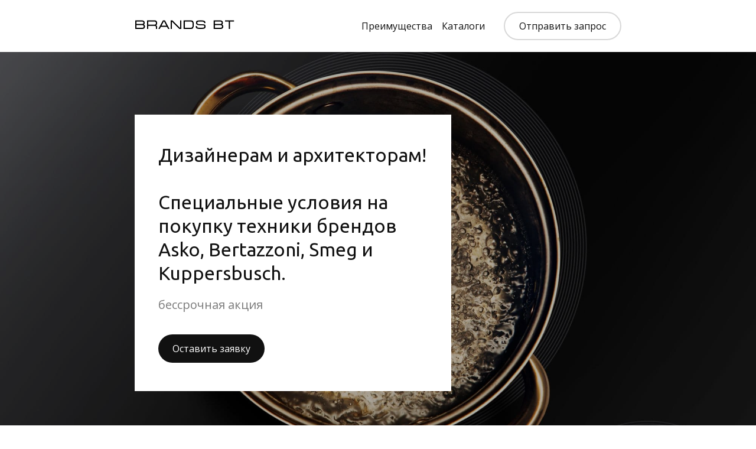

--- FILE ---
content_type: text/html
request_url: https://brands-bt.ru/kitchen_appliances
body_size: 6129
content:
<!DOCTYPE html>
<html lang="ru"><head><meta charset="utf-8"><title>Премиальная кухонная техника</title><meta name="description" content="Премиальная кухонная техника | Купить элитную технику с доставкой по всей России."><meta name="keywords" content="Gaggenau, Asko, V-Zug, Siemens, Liebherr, Faber, Falmec, Elica, Miele, Neff, Blanco, Omoikiri, Graude, Korting, Smeg, Dunavox, Bora, Franke, Kuppersbusch, Meyvel, De Dietrich, SHARP, Kuppersberg, Bone Crusher, BORA, Bosch, VARD, Barazza, Bertazzoni, Pando, rупить элитную технику с доставкой по всей России.
Bertazzoni, Fhiaba, Fulgor Milano, Gutmann, Ilve, In Sink Erator, IP, KitchenAid, La Cornue, Maytag, Restart, SUB-ZERO, Teka, Toshiba, Wolf, Viking, Korting, Evelux, Meyvel, Cold Vine"><meta name="viewport" content="width=device-width, initial-scale=1"><meta property="og:title" content="Премиальная кухонная техника"><meta property="og:description" content="Премиальная кухонная техника | Купить элитную технику с доставкой по всей России."><meta property="og:image" content="https://90f1661d-2ff4-4f29-b07c-0e47453ca691.selstorage.ru/site449189/ddd629b0-bf01-4dc1-8e8b-93af0c057e6a/ddd629b0-bf01-4dc1-8e8b-93af0c057e6a-1662196.png"><meta name="twitter:title" content="Премиальная кухонная техника"><meta name="twitter:description" content="Премиальная кухонная техника | Купить элитную технику с доставкой по всей России."><meta name="twitter:image" content="https://90f1661d-2ff4-4f29-b07c-0e47453ca691.selstorage.ru/site449189/ddd629b0-bf01-4dc1-8e8b-93af0c057e6a/ddd629b0-bf01-4dc1-8e8b-93af0c057e6a-1662196.png"><meta name="twitter:card" content="summary_large_image"><link rel="preconnect" href="https://660c827d-ce04-4b4c-80d1-1d6200e5d4c5.selcdn.net"><link rel="stylesheet" href="https://660c827d-ce04-4b4c-80d1-1d6200e5d4c5.selcdn.net/tb/0.1.876/style/styles-core.css"><link rel="icon" type="image/png" sizes="16x16" href="https://90f1661d-2ff4-4f29-b07c-0e47453ca691.selstorage.ru/site449189/bd25a9d7-d68f-4244-9efe-cc3055000b7d/bd25a9d7-d68f-4244-9efe-cc3055000b7d-287388.png"><link rel="icon" type="image/png" sizes="32x32" href="https://90f1661d-2ff4-4f29-b07c-0e47453ca691.selstorage.ru/site449189/bd25a9d7-d68f-4244-9efe-cc3055000b7d/bd25a9d7-d68f-4244-9efe-cc3055000b7d-287389.png"><link rel="icon" type="image/png" sizes="120x120" href="https://90f1661d-2ff4-4f29-b07c-0e47453ca691.selstorage.ru/site449189/bd25a9d7-d68f-4244-9efe-cc3055000b7d/bd25a9d7-d68f-4244-9efe-cc3055000b7d-287390.png"><link rel="apple-touch-icon" type="image/png" sizes="120x120" href="https://90f1661d-2ff4-4f29-b07c-0e47453ca691.selstorage.ru/site449189/bd25a9d7-d68f-4244-9efe-cc3055000b7d/bd25a9d7-d68f-4244-9efe-cc3055000b7d-287390.png"><link rel="icon" type="image/png" sizes="180x180" href="https://90f1661d-2ff4-4f29-b07c-0e47453ca691.selstorage.ru/site449189/bd25a9d7-d68f-4244-9efe-cc3055000b7d/bd25a9d7-d68f-4244-9efe-cc3055000b7d-287391.png"><link rel="apple-touch-icon" type="image/png" sizes="180x180" href="https://90f1661d-2ff4-4f29-b07c-0e47453ca691.selstorage.ru/site449189/bd25a9d7-d68f-4244-9efe-cc3055000b7d/bd25a9d7-d68f-4244-9efe-cc3055000b7d-287391.png"><link rel="stylesheet" href="https://fonts.googleapis.com/css?family=Ubuntu&subset=all&display=swap"><link rel="stylesheet" href="https://fonts.googleapis.com/css?family=Open+Sans&subset=all&display=swap"></head><body class="sb-body ubuntu__title open-sans-regular sb-content-size_m sb-buttons-border_round"><div class="site-wrapper" tabindex="0"><section data-type="header" id="header" class="s-header-type-1 sb-text-dark"><link id="header-type-1" rel="stylesheet" href="https://660c827d-ce04-4b4c-80d1-1d6200e5d4c5.selcdn.net/tb/0.1.876/style/blocks/header-type-1.css"><div class="sb-background" style="background:#FFFFFF"></div><div class="sb-container"><div class="s-header-type-1__wrapper js-wrapper s-header-type-1__wrapper_right-align-links"><div class="s-header-type-1__burger js-burger s-header-type-1__mark-links s-header-type-1__mark-button"><span class="s-header-type-1__burger-line"></span></div><a href="https://brands-bt.ru" target="_self" class="sb-logotype-wrapper sb-logotype-wrapper_adaptive_size-m"><img class="lazy sb-logotype-wrapper__image" src="https://90f1661d-2ff4-4f29-b07c-0e47453ca691.selstorage.ru/site449189/ddd629b0-bf01-4dc1-8e8b-93af0c057e6a/ddd629b0-bf01-4dc1-8e8b-93af0c057e6a-1662196.png" alt="Изображение"></a><div class="s-header-type-1__menu-wrapper js-menu"><nav class="s-header-type-1__menu"><div class="sb-background" style="background:#FFFFFF"></div><ul class="s-header-type-1__link-wrapper"><li class="s-header-type-1__link-item sb-submenu-link"><a href="#advantages" class="s-header-type-1__link sb-font-p3">   Преимущества   </a></li><li class="s-header-type-1__link-item sb-submenu-link"><a href="#product-card-single" class="s-header-type-1__link sb-font-p3">   Каталоги   </a></li></ul><a href="#form" class="s-header-type-1__button sb-button-secondary sb-button-type_bordered">Отправить запрос</a></nav></div><a href="#form" class="s-header-type-1__button s-header-type-1__button_tablet-visible sb-button-secondary sb-button-type_bordered">Отправить запрос</a></div></div></section><section data-type="main" id="main-2" class="s-main-type-4 sb-block sb-block_fullscreen s-main-type-4_with-scroll-icon sb-text-white"><link id="main-type-4" rel="stylesheet" href="https://660c827d-ce04-4b4c-80d1-1d6200e5d4c5.selcdn.net/tb/0.1.876/style/blocks/main-type-4.css"><div class="sb-background-image sb-background sb-background_clear" style="background-image:url(https://90f1661d-2ff4-4f29-b07c-0e47453ca691.selstorage.ru/site449189/12cbd033-2d17-4b3b-b515-976140bd3e32/12cbd033-2d17-4b3b-b515-976140bd3e32-628838.jpeg)"><div class="sb-background-overlay" style="opacity:0.3"></div></div><div class="sb-container sb-m-clear-top"><div class="sb-row"><div class="sb-col_xs-12 sb-col_lg-6 sb-col_md-8 sb-col_sm-9"><div class="s-main-type-4__content pointer-events-auto sb-m-clear-bottom sb-text-dark"><div class="sb-background sb-background_clear" style="background:#ffffff"></div><div class="s-main-type-4__inner-content sb-m-clear-bottom"><div class="sb-m-clear-bottom sb-m-6-bottom"><h3 class="sb-align-left sb-font-h3 sb-font-title sb-m-14-bottom">Дизайнерам и архитекторам! <div><br><div><div><div>Специальные условия на покупку техники брендов Asko, Bertazzoni, Smeg и Kuppersbusch.</div></div></div></div></h3><div class="sb-text-opacity sb-font-p2">бессрочная акция<div><div></div></div></div></div><div class="s-main-type-4__buttons sb-m-19-top-minus"><a href="#form" class="s-main-type-4__button sb-button-primary sb-m-19-top">Оставить заявку</a></div></div></div></div></div></div><div data-step-scroll="" class="step-scroll"><div class="step-scroll-round"><div class="step-scroll-arrow"></div></div></div></section><section data-type="form" id="form-2" class="s-form-type-3 sb-block sb-block_fullscreen s-form-type-3_center sb-text-white"><link id="form-type-3" rel="stylesheet" href="https://660c827d-ce04-4b4c-80d1-1d6200e5d4c5.selcdn.net/tb/0.1.876/style/blocks/form-type-3.css"><div class="sb-background-image sb-background" style="background-image:url(https://3ec19d26-ac1a-4d5d-9cb6-be09a594ab33.selstorage.ru/arlcgoa/dktfdrx/84a895fc-1b2f-45c0-8457-7f4426c7bfba/84a895fc-1b2f-45c0-8457-7f4426c7bfba-319958.jpeg)"><div class="sb-background-overlay" style="opacity:0.3"></div></div><div class="sb-container s-form-type-3__container"><form class="s-form-type-3__main sb-text-dark"><div class="sb-background" style="background:#fff"></div><div class="sb-row s-form-type-3__form-content sb-m-clear-top"><h3 class="sb-col_12 sb-font-h3 sb-font-title sb-m-14-bottom">Партнерская программа</h3><div class="sb-col_12 sb-text-opacity sb-font-p2">Работаем с дизайн-студиями и архитекторами , строительными компаниями , мебельными фабриками , архитектурными бюро и частными дизайнерами интерьеров. <div>Предоставим оптовые цены, полные технические спецификации и поможем с подбором техники под задачи вашего проекта</div></div><div class="sb-col_sm-12 sb-col_xs-12 s-form-type-3__field sb-col_lg-6 sb-col_md-6"><div class="sb-input s-form-type-3__input" data-validated="true"><div class="sb-input__wrapper s-form-type-3__input-wrapper"><input id="form-2/0" class="sb-input__field" name="Ваше имя" type="text" data-field-type="name"><label class="sb-input__placeholder" for="form-2/0">Ваше имя</label></div><div class="sb-input__error" aria-live="assertive"></div></div></div><div class="sb-col_sm-12 sb-col_xs-12 s-form-type-3__field sb-col_lg-6 sb-col_md-6"><div class="sb-input s-form-type-3__input" data-validated="true"><div class="sb-input__wrapper s-form-type-3__input-wrapper"><input id="form-2/1" class="sb-input__field" name="Ваш email" type="email" data-field-type="email" required><label class="sb-input__placeholder sb-input__placeholder_required" for="form-2/1">Ваш email</label></div><div class="sb-input__error" aria-live="assertive"></div></div></div><div class="sb-col_12 s-form-type-3__submit"><input type="submit" value="Получить реквизиты для партнёрства" class="sb-button-secondary s-form-type-3__button sb-m-17-top sb-button-type_bordered"><div class="sb-notification sb-notification_success sb-m-17-top sb-font-p3" style="display:none" data-status-success="">Форма успешно отправлена!</div><div class="sb-notification sb-notification_error sb-m-17-top sb-font-p3" style="display:none" data-status-error="">Во время отправки произошла ошибка.<br>Попробуйте еще раз.</div><div class="sb-notification sb-notification_error sb-m-17-top sb-font-p3" style="display:none" data-status-error="">Необходимо заполнить хотя бы одно поле!</div><div class="s-form-type-3__agreement-list sb-m-17-top"><div class="s-form-type-3__agreement"><input type="checkbox" data-agreement="" class="sb-custom-checkbox"><div class="s-form-type-3__agreement-text sb-text-opacity sb-pre-wrap sb-align-left sb-font-p4">Нажимая на кнопку, вы даете согласие на обработку своих персональных данных и соглашаетесь <a href="/" target="_blank" class="sb-link" data-link-id="0"> с политикой конфиденциальности</a></div></div></div></div><input type="hidden" name="hash" value="U2FsdGVkX18qS4kwjsE25ENevSol5I1BnK8tcf2AJaHvf792BrmWmlc9QmhsWQxRZAXz0l6HZ7YQKrE6qFixppOZ7hnRn/8Fo8omgOhjWqDqh4ivkhRdLVviyXQNdprT0hyNRYpvjVT0TJOgOvxJPg=="></div></form></div></section><section data-type="advantages" id="advantages" class="s-advantages-type-8 sb-text-dark sb-padding-top_l sb-padding-bottom_l"><link id="advantages-type-8" rel="stylesheet" href="https://660c827d-ce04-4b4c-80d1-1d6200e5d4c5.selcdn.net/tb/0.1.876/style/blocks/advantages-type-8.css"><div class="sb-background" style="background:#FFFFFF"></div><div class="sb-container sb-m-clear-bottom"><div class="sb-row sb-m-3-bottom"><div class="sb-col_lg-10 sb-col_md-12 sb-col_sm-12 sb-col_xs-12"><h2 class="sb-align-left sb-font-h2 sb-font-title">Почему с нами удобно дизайнерам интерьеров?</h2></div></div><div class="sb-row"><div class="s-advantages-type-8__image-column sb-col_lg-6 sb-col_md-6 sb-col_sm-12 sb-col_xs-12 sb-m-3-bottom"><div class="s-advantages-type-8__image-wrapper"><div class="sb-image-square"><img class="sb-image-crop sb-image-crop_loaded lazy" src="https://90f1661d-2ff4-4f29-b07c-0e47453ca691.selstorage.ru/site449189/e4d8a536-b75c-4318-8fb3-e97c83c57075/e4d8a536-b75c-4318-8fb3-e97c83c57075-628840.jpeg" alt="Почему с нами удобно дизайнерам интерьеров?"></div></div></div><div class="sb-col_sm-12 sb-col_xs-12 sb-m-clear-top sb-col_lg-6 sb-col_md-6"><div class="s-advantages-type-8__item sb-m-6-top sb-m-clear-bottom sb-m-clear-top s-advantages-type-8__item_baseline"><div class="s-advantages-type-8__circle-number-wrapper sb-color-border sb-font-d4"><h4 class="s-advantages-type-8__text-for-baseline sb-align-left sb-font-h4 sb-font-title">Спецусловия и оптовые цены</h4> <div class="s-advantages-type-8__circle-number sb-font-d4">1</div></div><div class="s-advantages-type-8__text-wrapper sb-m-clear-bottom"><h4 class="sb-align-left sb-font-h4 sb-font-title sb-m-18-bottom">Спецусловия и оптовые цены</h4><div class="sb-text-opacity sb-align-left sb-font-p2">Персональные скидки и условия для студий и архитекторов.<br style="user-select:auto"></div></div></div><div class="s-advantages-type-8__item sb-m-6-top sb-m-clear-bottom sb-m-clear-top s-advantages-type-8__item_baseline"><div class="s-advantages-type-8__circle-number-wrapper sb-color-border sb-font-d4"><h4 class="s-advantages-type-8__text-for-baseline sb-font-h4 sb-font-title">Техническая поддержка</h4> <div class="s-advantages-type-8__circle-number sb-align-left sb-font-d4">2</div></div><div class="s-advantages-type-8__text-wrapper sb-m-clear-bottom"><h4 class="sb-font-h4 sb-font-title sb-m-18-bottom">Техническая поддержка</h4><div class="sb-text-opacity sb-align-left sb-font-p2">Консультации по подбору, совместимости и скрытому монтажу. Поможем избежать ошибок в проекте.<br></div></div></div><div class="s-advantages-type-8__item sb-m-6-top sb-m-clear-bottom sb-m-clear-top s-advantages-type-8__item_baseline"><div class="s-advantages-type-8__circle-number-wrapper sb-color-border sb-font-d4"><h4 class="s-advantages-type-8__text-for-baseline sb-font-h4 sb-font-title">Комплектация под ключ</h4> <div class="s-advantages-type-8__circle-number sb-font-d4">3</div></div><div class="s-advantages-type-8__text-wrapper sb-m-clear-bottom"><h4 class="sb-font-h4 sb-font-title sb-m-18-bottom">Комплектация под ключ</h4><div class="sb-text-opacity sb-align-left sb-font-p2">Поставка, приёмка, проверка и подключение. Вы экономите время на координации.<br></div></div></div><div class="s-advantages-type-8__item sb-m-6-top sb-m-clear-bottom sb-m-clear-top s-advantages-type-8__item_baseline"><div class="s-advantages-type-8__circle-number-wrapper sb-color-border sb-font-d4"><h4 class="s-advantages-type-8__text-for-baseline sb-font-h4 sb-font-title">Работа по договору</h4> <div class="s-advantages-type-8__circle-number sb-font-d4">4</div></div><div class="s-advantages-type-8__text-wrapper sb-m-clear-bottom"><h4 class="sb-font-h4 sb-font-title sb-m-18-bottom">Работа по договору</h4><div class="sb-text-opacity sb-font-p2">Заключаем официальные договоры с юрлицами. Выставляем все закрывающие документы.<br></div></div></div></div></div></div></section><section data-subtype="type-8" data-type="product-card-single" id="product-card-single" class="s-product-card-single-type-8 sb-text-dark sb-padding-top_l sb-padding-bottom_l"><link id="product-card-single-type-8" rel="stylesheet" href="https://660c827d-ce04-4b4c-80d1-1d6200e5d4c5.selcdn.net/tb/0.1.876/style/blocks/product-card-single-type-8.css"><div class="sb-background" style="background:#ffffff"></div><div class="sb-container"><div class="sb-row sb-m-clear-bottom"><div class="s-product-card-single-type-8__image-column sb-col_lg-6 sb-col_md-6 sb-col_sm-12 sb-col_xs-12 sb-m-5-bottom"><div class="s-product-card-single-type-8__slider"><div class="s-product-card-single-type-8__slider-wrapper"><div class="s-product-card-single-type-8__overlay"></div><div class="s-product-card-single-type-8__list-wrapper js-list-wrapper"><ul class="s-product-card-single-type-8__list js-list"><li class="s-product-card-single-type-8__slide js-slide"><div class="sb-image-square sb-skeleton__image"><img class="sb-image-crop sb-image-crop_loaded lazy" src="https://90f1661d-2ff4-4f29-b07c-0e47453ca691.selstorage.ru/site449189/3d5dbc7f-21d0-49a9-b556-4cbe2a0ca0bb/3d5dbc7f-21d0-49a9-b556-4cbe2a0ca0bb-11966650.jpeg" alt="Купить Электронные каталоги"></div></li></ul></div></div></div></div><div class="s-product-card-single-type-8__info-column sb-col_lg-6 sb-col_md-6 sb-col_sm-12 sb-col_xs-12"><div class="s-product-card-single-type-8__content sb-m-clear-bottom"><div class="s-product-card-single-type-8__info sb-m-clear-bottom"><div class="s-product-card-single-type-8__info sb-m-7-bottom sb-m-clear-bottom"><h2 class="sb-pre-wrap sb-skeleton__title sb-font-h2 sb-font-title sb-m-12-bottom" data-goods-field="title">Электронные каталоги</h2><div class="sb-text-opacity sb-pre-wrap sb-skeleton__text sb-font-p3" data-goods-field="description"><font style="color:#ffffff">Текст</font></div></div></div><div class="s-product-card-single-type-8__prices sb-m-14-bottom"><h4 class="s-product-card-single-type-8__price s-product-card-single-type-8__price-item sb-skeleton__price sb-font-h4 sb-font-title" data-goods-field="priceFull"><br></h4><div class="s-product-card-single-type-8__old-price s-product-card-single-type-8__price-item sb-text-additional sb-crossed sb-skeleton__price sb-font-p2" data-goods-field="priceOldFull" aria-label="Цена без скидки Текст"><font style="color:#ffffff">Текст</font></div></div><div class="js-goods-params_show sb-hidden sb-m-8-bottom"><div class="s-product-card-single-type-8__select js-goods-params-select"></div></div><div class="s-product-card-single-type-8__buttons sb-m-19-top-minus"><a href="https://yadi.sk/d/BOA3e6WLJmR13A?w=1" class="sb-button-primary s-product-card-single-type-8__button sb-m-19-top sb-skeleton__button">Смотреть</a></div></div></div></div></div></section><section data-type="form" id="form" class="s-form-type-1 sb-text-dark sb-padding-top_l sb-padding-bottom_l"><link id="form-type-1" rel="stylesheet" href="https://660c827d-ce04-4b4c-80d1-1d6200e5d4c5.selcdn.net/tb/0.1.876/style/blocks/form-type-1.css"><div class="sb-background" style="background:#FFFFFF"></div><div class="sb-container"><form class="sb-row sb-m-clear-bottom"><h3 class="sb-col_lg-10 sb-col_md-12 sb-col_sm-12 sb-col_xs-12 sb-font-h3 sb-font-title sb-m-14-bottom">Оставьте заявку</h3><div class="sb-col_lg-10 sb-col_md-12 sb-col_sm-12 sb-col_xs-12 sb-text-opacity sb-font-p2">Менеджер свяжется с&#160;вами в&#160;течение 5 минут, ответит на&#160;вопросы и поможет оформить заказ
            
            </div><div class="sb-col_sm-12 sb-col_xs-12 s-form-type-1__field sb-col_lg-6 sb-col_md-6"><div class="sb-input s-form-type-1__input" data-validated="true"><div class="sb-input__wrapper s-form-type-1__input-wrapper"><input id="form/0" class="sb-input__field" name="Имя" type="text" data-field-type="name"><label class="sb-input__placeholder" for="form/0">Имя</label></div><div class="sb-input__error" aria-live="assertive"></div></div></div><div class="sb-col_sm-12 sb-col_xs-12 s-form-type-1__field sb-col_lg-6 sb-col_md-6"><div class="sb-input s-form-type-1__input" data-validated="true"><div class="sb-input__wrapper s-form-type-1__input-wrapper"><input id="form/1" class="sb-input__field" name="Email" type="email" data-field-type="email" required><label class="sb-input__placeholder sb-input__placeholder_required" for="form/1">Email</label></div><div class="sb-input__error" aria-live="assertive"></div></div></div><div class="sb-col_sm-12 sb-col_xs-12 s-form-type-1__field sb-col_lg-6 sb-col_md-6"><div class="sb-input s-form-type-1__input" data-validated="true"><div class="sb-input__wrapper s-form-type-1__input-wrapper"><input id="form/2" class="sb-input__field" name="Телефон" type="tel" data-field-type="phone"><label class="sb-input__placeholder" for="form/2">Телефон</label></div><div class="sb-input__error" aria-live="assertive"></div></div></div><div class="sb-col_sm-12 sb-col_xs-12 s-form-type-1__field sb-col_lg-6 sb-col_md-6"><div class="sb-textarea s-form-type-1__textarea" data-validated="true"><div class="sb-textarea__wrapper s-form-type-1__textarea-wrapper"><textarea id="form/3" class="sb-textarea__field" name="Комментарий" type="textarea" data-field-type="textarea"></textarea><label class="sb-textarea__placeholder" for="form/3">Комментарий</label><div class="sb-textarea__content"></div></div><div class="sb-textarea__error" aria-live="assertive"></div></div></div><div class="sb-col_lg-6 sb-col_md-6 sb-col_sm-12 sb-col_xs-12 s-form-type-1__submit"><input type="submit" value="Отправить" class="sb-button-secondary s-form-type-1__button sb-m-17-top pointer-events-auto sb-button-type_bordered"><div class="sb-notification sb-notification_success sb-m-17-top sb-font-p3" style="display:none" data-status-success="">Форма успешно отправлена!</div><div class="sb-notification sb-notification_error sb-m-17-top sb-font-p3" style="display:none" data-status-error="">Во время отправки произошла ошибка.<br>Попробуйте еще раз.</div><div class="sb-notification sb-notification_error sb-m-17-top sb-font-p3" style="display:none" data-status-error="">Необходимо заполнить хотя бы одно поле!</div><div class="s-form-type-1__agreement-list sb-m-17-top"><div class="s-form-type-1__agreement"><input type="checkbox" data-agreement="" class="sb-custom-checkbox"><div class="s-form-type-1__agreement-text sb-text-opacity sb-pre-wrap sb-align-left sb-font-p4"><br></div></div></div></div><input type="hidden" name="hash" value="U2FsdGVkX18W55S0JJLBjad0OC/SoUnNOaKK8KJbzvqjy14W5Kcjn4IWqmKza7lfBpGyVOx+bZdiFDbxaecK2JiMTfHyF7u0UmMBzKuTTT+b3dJ5xJZapW49NWz7wOcq"></form></div></section></div><template id="popups-stash"></template><template id="popups-images-stash"></template><script>window.tbConfig={"inFrame":false,"enableLazyLoading":false,"enableJsLazyLoading":false,"enableDynamicGoods":true,"isPreviewMode":false,"posScriptUrl":"https://forma.tinkoff.ru/static/onlineScript.js","enableMessengerLazyLoading":true,"usePublicSitesOrdersApi":true,"hasPromocodes":false,"enableHtmlMinification":true,"yandexMapsApiKey":"a9eba83c-b342-4dfe-ab11-2c7cbd6839cb","cartHash":"U2FsdGVkX18YryqhLMRbCFqD1ApFm6yJSrdG72lrJMxZ4oX3cXlVmNIB38tUwjID3y2m1CuPK30OBSfx/9WjiNcPIMa5UP9WEjPaY0vV7WDAKAeBm1X5th0nFOf6uGi4","yaMetricsCounter":"70131754","staticPath":"https://660c827d-ce04-4b4c-80d1-1d6200e5d4c5.selcdn.net/tb/0.1.876","enableUserAnimations":false}; window.tbConfig.isExported=false;window.tbConfig.exportedApiUrl=null; window.tbConfig.apiUrl=!window.tbConfig.isExported ? '' : window.tbConfig.exportedApiUrl; window.tbConfig.isModern='noModule'in HTMLScriptElement.prototype; (function (){var n,o="chrome"in window,e="InstallTrigger"in window;function t(n){var o=document.createElement("script");return o.src="".concat(window.tbConfig.staticPath,"/js/").concat(n),window.tbConfig.isModern&&(o.type="module",o.src=o.src.replace(".js",".modern.js")),o.defer=!0,o}function d(n){var o=t(n);document.head.appendChild(o)}window.tbConfig.enableLazyLoading&&d("lazy-load.js"),"attachShadow"in Element.prototype||d("lit-polyfill-support.js"),d("webcomponents-loader.js"),o||e||d("smoothscroll.js"),n=t("front.js"),document.addEventListener("DOMContentLoaded",(function(){document.head.appendChild(n)}));})()</script><link rel="stylesheet" href="https://660c827d-ce04-4b4c-80d1-1d6200e5d4c5.selcdn.net/tb/0.1.876/style/size-m.css"><link rel="stylesheet" href="https://660c827d-ce04-4b4c-80d1-1d6200e5d4c5.selcdn.net/tb/0.1.876/style/popups.css"><link rel="stylesheet" href="https://660c827d-ce04-4b4c-80d1-1d6200e5d4c5.selcdn.net/tb/0.1.876/style/styles-helpers.css"><section id="yandex-metrica-script" data-type="script"><div class="sb-container sb-container_no-position"><script type="text/javascript">(function(m,e,t,r,i,k,a){m[i]=m[i]||function(){(m[i].a=m[i].a||[]).push(arguments)}; m[i].l=1*new Date();k=e.createElement(t),a=e.getElementsByTagName(t)[0],k.async=1,k.src=r,a.parentNode.insertBefore(k,a)}) (window, document, "script", "https://mc.yandex.ru/metrika/tag.js", "ym"); ym(70131754, "init", { id:70131754, clickmap:true, trackLinks:true, webvisor:true, accurateTrackBounce:true, ecommerce:"dataLayer" });</script><noscript><div><img src="https://mc.yandex.ru/watch/70131754" style="position:absolute;left:-9999px" alt=""></div></noscript></div></section></body></html>

--- FILE ---
content_type: text/css
request_url: https://660c827d-ce04-4b4c-80d1-1d6200e5d4c5.selcdn.net/tb/0.1.876/style/blocks/main-type-4.css
body_size: 768
content:
.s-main-type-4{position:relative;display:flex;align-items:center;min-height:100vh;padding:20px 0;box-sizing:border-box;overflow:hidden}@media screen and (max-height:599px){.s-main-type-4_with-scroll-icon{padding-top:20px;padding-bottom:65px}}@media screen and (min-height:600px){.s-main-type-4_with-scroll-icon{padding-top:40px;padding-bottom:80px}}.s-main-type-4.sb-align-center .s-main-type-4__buttons{justify-content:center;align-items:center}.s-main-type-4__content{position:relative}@media screen and (max-width:639px){.s-main-type-4__content{padding:32px 20px}.s-main-type-4__buttons{width:100%}}@media (min-width:640px) and (max-width:959px){.s-main-type-4__content{padding:48px 28px}}@media (min-width:960px) and (max-width:1359px){.s-main-type-4__content{padding:48px 40px}}@media screen and (min-width:1360px){.s-main-type-4__content{padding:48px}}.s-main-type-4__inner-content{position:relative;z-index:2}.s-main-type-4__buttons{margin-left:-8px;margin-right:-8px;font-size:0}.s-main-type-4__button{margin-left:8px;margin-right:8px;vertical-align:middle}@media screen and (max-width:639px){.s-main-type-4__button{width:100%}}

--- FILE ---
content_type: text/css
request_url: https://660c827d-ce04-4b4c-80d1-1d6200e5d4c5.selcdn.net/tb/0.1.876/style/blocks/form-type-3.css
body_size: 1971
content:
.s-form-type-3{position:relative;display:flex;flex-direction:column}@media screen and (max-width:639px){.s-form-type-3{padding:60px 0}}@media (min-width:640px) and (max-width:959px){.s-form-type-3{padding:68px 0}}.s-form-type-3_bottom{justify-content:flex-end}.s-form-type-3_center{justify-content:center}@media (min-width:960px) and (max-width:1359px){.s-form-type-3{padding:68px 0}.s-form-type-3 .s-form-type-3__container{max-width:824px}}@media screen and (min-width:1360px){.s-form-type-3{padding:76px 0}.s-form-type-3 .s-form-type-3__container{max-width:792px}}.s-form-type-3__left-panel{display:flex;flex-direction:column;justify-content:center;flex-grow:1}@media screen and (max-width:639px){.s-form-type-3__left-panel{padding-bottom:28px}}@media (min-width:640px) and (max-width:959px){.s-form-type-3__left-panel{padding-bottom:32px}}@media (min-width:960px) and (max-width:1359px){.s-form-type-3__left-panel{padding-bottom:36px}}@media screen and (min-width:1360px){.s-form-type-3__left-panel{padding-bottom:40px}}.s-form-type-3__main{position:relative;width:100%;box-sizing:border-box;box-shadow:0 5px 20px 0 rgba(0,0,0,.15)}.s-form-type-3__form-content{position:relative;z-index:2}@media screen and (min-width:960px){.s-form-type-3__field:first-child+.s-form-type-3__field{margin-top:0!important}}@media screen and (max-width:639px){.s-form-type-3__main{padding:24px}.s-form-type-3__field{margin-top:16px}.s-form-type-3__submit{margin-top:20px}}@media screen and (min-width:640px){.s-form-type-3__main{padding:36px}.s-form-type-3__field{margin-top:20px}.s-form-type-3__button{margin-right:24px}}.s-form-type-3__input,.s-form-type-3__textarea{position:relative;max-width:none!important}.s-form-type-3__submit{display:flex;flex-wrap:wrap;align-items:center;width:100%}@media (min-width:640px) and (max-width:959px){.s-form-type-3__submit{margin-top:16px}}@media (min-width:960px) and (max-width:1359px){.s-form-type-3__submit{margin-top:16px}}@media screen and (min-width:1360px){.s-form-type-3__submit{margin-top:12px}}@media screen and (max-width:959px){.s-form-type-3__button{width:100%}}.s-form-type-3__agreement{display:flex;width:100%;gap:12px}.s-form-type-3__agreement-text{flex:1;width:100%;text-align:left}.s-form-type-3__agreement-list{display:flex;flex-direction:column;width:100%;gap:.5rem}

--- FILE ---
content_type: text/css
request_url: https://660c827d-ce04-4b4c-80d1-1d6200e5d4c5.selcdn.net/tb/0.1.876/style/blocks/advantages-type-8.css
body_size: 1119
content:
.s-advantages-type-8{position:relative}.s-advantages-type-8__item{position:relative;display:flex;align-items:center;justify-content:flex-start}.s-advantages-type-8__item_baseline{align-items:baseline}.s-advantages-type-8__text-wrapper{width:100%}@media screen and (min-width:960px){.s-advantages-type-8__image-column{order:2;margin-bottom:0!important}}.s-advantages-type-8__circle-number-wrapper{display:flex;flex-shrink:0;justify-content:center;align-items:center;border-width:2px;border-style:solid;border-radius:100%;box-sizing:border-box}@media screen and (max-width:639px){.s-advantages-type-8__circle-number-wrapper{margin-right:20px}}@media screen and (min-width:640px){.s-advantages-type-8__circle-number-wrapper{margin-right:24px}}.s-advantages-type-8__circle-number-wrapper.sb-font-d1{width:150px;height:150px}.s-advantages-type-8__circle-number-wrapper.sb-font-d2{width:127px;height:127px}.s-advantages-type-8__circle-number-wrapper.sb-font-d3{width:107px;height:107px}.s-advantages-type-8__circle-number-wrapper.sb-font-d4{width:96px;height:96px}.s-advantages-type-8__circle-number-wrapper.sb-font-d5{width:72px;height:72px}.s-advantages-type-8__text-for-baseline{width:0;overflow:hidden;visibility:hidden;white-space:nowrap;-webkit-user-select:none;user-select:none}.s-advantages-type-8__circle-number{white-space:nowrap;overflow:hidden;text-overflow:ellipsis}.s-advantages-type-8__circle-number:empty{width:100%;text-align:center}.s-advantages-type-8__draggable{display:block}

--- FILE ---
content_type: text/css
request_url: https://660c827d-ce04-4b4c-80d1-1d6200e5d4c5.selcdn.net/tb/0.1.876/style/blocks/product-card-single-type-8.css
body_size: 3741
content:
.s-product-card-single-type-8{position:relative}.s-product-card-single-type-8.sb-align-center .s-product-card-single-type-8__prices{justify-content:center}.s-product-card-single-type-8.sb-skeleton .s-product-card-single-type-8__label-wrapper{display:none}.s-product-card-single-type-8__label-wrapper{display:inline-block;vertical-align:top;position:relative;max-width:100%;padding:0 28px 0 8px;border-radius:2px 10px 10px 2px;box-sizing:border-box;overflow:hidden}@media screen and (max-width:639px){.s-product-card-single-type-8.sb-skeleton .s-product-card-single-type-8__button{width:100%}.s-product-card-single-type-8__label-wrapper{margin-bottom:8px}}@media screen and (min-width:640px){.s-product-card-single-type-8__label-wrapper{margin-bottom:12px}}.s-product-card-single-type-8__label-circle{position:absolute;top:50%;right:12px;z-index:2;width:4px;height:4px;border-radius:100%;transform:translateY(-50%);overflow:hidden}.s-product-card-single-type-8__label-circle-background{position:absolute;top:0;left:0;width:50vw;height:100vh;transform:translate(-50%,-50%);pointer-events:none}@media screen and (min-width:960px){.s-product-card-single-type-8_right-image .s-product-card-single-type-8__image-column{order:2}.s-product-card-single-type-8_right-image .s-product-card-single-type-8__info-column{order:1}.s-product-card-single-type-8__image-column{margin-bottom:0!important}.s-product-card-single-type-8__dots{margin-top:20px}}.s-product-card-single-type-8__content{display:flex;flex-direction:column;justify-content:center;height:100%}.s-product-card-single-type-8__info{margin-bottom:32px}.s-product-card-single-type-8__prices{display:flex;align-items:center}.s-product-card-single-type-8__price-item{white-space:nowrap;overflow:hidden;text-overflow:ellipsis;min-width:100px!important}.s-product-card-single-type-8__price-item:focus{text-overflow:clip}.s-product-card-single-type-8__price-item+.s-product-card-single-type-8__price-item{margin-left:12px}.s-product-card-single-type-8__select{display:block}.s-product-card-single-type-8__select+.s-product-card-single-type-8__select{margin-top:16px}.s-product-card-single-type-8__slider,.s-product-card-single-type-8__slider-wrapper{position:relative}.s-product-card-single-type-8__overlay{pointer-events:none}@media screen and (max-width:639px){.s-product-card-single-type-8__overlay{height:56px}}@media screen and (max-width:959px){.s-product-card-single-type-8__overlay{position:absolute;left:0;right:0;bottom:0;z-index:1;background:linear-gradient(1turn,rgba(0,0,0,.1) 3.05%,rgba(0,0,0,.0001))}}@media (min-width:640px) and (max-width:959px){.s-product-card-single-type-8__overlay{height:64px}}.s-product-card-single-type-8__list-wrapper{overflow:hidden}.s-product-card-single-type-8__list{height:100%;font-size:0;white-space:nowrap}.s-product-card-single-type-8__slide{display:inline-block;vertical-align:top;position:relative;width:100%;height:inherit}@media screen and (max-width:639px){.s-product-card-single-type-8__dots{bottom:16px}.s-product-card-single-type-8__arrow{padding:0 4px;opacity:0}}@media screen and (max-width:959px){.s-product-card-single-type-8__dots{position:absolute;left:0;right:0;z-index:1}}.s-product-card-single-type-8__arrow{position:absolute;top:0;z-index:2;display:flex;align-items:center;justify-content:center;height:100%;line-height:0;cursor:pointer}@media (min-width:640px) and (max-width:959px){.s-product-card-single-type-8__dots{bottom:24px}.s-product-card-single-type-8__arrow{padding:0 20px}}@media (min-width:960px) and (max-width:1359px){.s-product-card-single-type-8__arrow{padding:0 20px}}@media screen and (min-width:960px){.s-product-card-single-type-8__arrow{padding:0 28px}}.s-product-card-single-type-8__arrow_next{right:0}.s-product-card-single-type-8__arrow_previous{left:0}.s-product-card-single-type-8__buttons{margin-left:-8px;margin-right:-8px;font-size:0}.s-product-card-single-type-8__button{margin-left:8px;margin-right:8px;vertical-align:middle}@media screen and (max-width:639px){.s-product-card-single-type-8__button,.s-product-card-single-type-8__buttons{width:100%}}

--- FILE ---
content_type: text/css
request_url: https://660c827d-ce04-4b4c-80d1-1d6200e5d4c5.selcdn.net/tb/0.1.876/style/blocks/form-type-1.css
body_size: 716
content:
.s-form-type-1{position:relative;display:flex;flex-direction:column;justify-content:center;box-sizing:border-box}@media screen and (max-width:639px){.s-form-type-1__field{margin-top:8px}}@media screen and (min-width:640px){.s-form-type-1__field{margin-top:20px}.s-form-type-1__button{margin-right:24px}}.s-form-type-1__input,.s-form-type-1__textarea{position:relative;max-width:none!important}.s-form-type-1__input-wrapper,.s-form-type-1__textarea-wrapper{margin-top:12px}.s-form-type-1__submit{display:flex;flex-wrap:wrap;align-items:center;width:100%}@media screen and (max-width:639px){.s-form-type-1__submit{margin-top:20px}.s-form-type-1__button{width:100%}}@media (min-width:640px) and (max-width:959px){.s-form-type-1__submit{margin-top:16px}}@media (min-width:960px) and (max-width:1359px){.s-form-type-1__submit{margin-top:16px}}@media screen and (min-width:1360px){.s-form-type-1__submit{margin-top:12px}}.s-form-type-1__agreement{display:flex;width:100%;gap:12px}.s-form-type-1__agreement-text{flex:1;width:100%}.s-form-type-1__agreement-list{display:flex;flex-direction:column;width:100%;gap:.5rem}

--- FILE ---
content_type: application/javascript
request_url: https://660c827d-ce04-4b4c-80d1-1d6200e5d4c5.selcdn.net/tb/0.1.876/js/product-dialog.web-component.modern.js
body_size: 68360
content:
/*! For license information please see product-dialog.web-component.modern.js.LICENSE.txt */
(()=>{"use strict";var e={8902:(e,t)=>{var r,o,i;Object.defineProperty(t,"__esModule",{value:!0}),t.AcquiringPaymentStatus=t.AcquiringMethod=t.AcquiringType=void 0,function(e){e.Commodity="commodity",e.Service="service",e.Excise="excise"}(r||(t.AcquiringType=r={})),function(e){e.FullPayment="full_payment",e.FullPrepayment="full_prepayment"}(o||(t.AcquiringMethod=o={})),function(e){e.Authorized="AUTHORIZED",e.Reversed="REVERSED",e.Confirmed="CONFIRMED",e.PartialRefunded="PARTIAL_REFUNDED",e.PartialReversed="PARTIAL_REVERSED",e.Refunded="REFUNDED",e.Rejected="REJECTED",e.Canceled="CANCELED",e.AuthFail="AUTH_FAIL",e.AttemptsExpired="ATTEMPTS_EXPIRED"}(i||(t.AcquiringPaymentStatus=i={}))},8214:(e,t)=>{Object.defineProperty(t,"__esModule",{value:!0})},3503:(e,t)=>{Object.defineProperty(t,"__esModule",{value:!0}),t.animationsPresets=void 0,t.animationsPresets={skewInLeft:{keyframes:{transform:["skew(0deg)","skew(10deg)"]},duration:600,easing:"linear",fill:"both",direction:"alternate"},rotateCenterClockwise:{keyframes:{rotate:["0turn","1turn"]},duration:600,easing:"linear",fill:"both",direction:"alternate"},fadeIn:{keyframes:{opacity:[0,1]},duration:600,easing:"linear",fill:"both",direction:"alternate"},fadeOut:{keyframes:{opacity:[1,0]},duration:600,easing:"linear",fill:"both",direction:"alternate"},slideInLeft:{keyframes:{translate:["-100%","0"]},duration:600,easing:"linear",fill:"both",direction:"alternate"},scaleCenterIn:{keyframes:{scale:[0,1]},duration:600,easing:"linear",fill:"both",direction:"alternate"},fadeInDown:{keyframes:[{opacity:0,translate:"0 -100%"},{opacity:1,translate:"0 0"}],duration:600,easing:"linear",fill:"both",direction:"alternate"},fadeOutDown:{keyframes:[{opacity:1,translate:"0 0"},{opacity:0,translate:"0 100%"}],duration:600,easing:"linear",fill:"both",direction:"alternate"},fadeSlideInLeft:{keyframes:[{opacity:0,translate:"-100%"},{opacity:1,translate:"0"}],duration:600,easing:"linear",fill:"both",direction:"alternate"},shakeX:{keyframes:[{offset:0,translate:0},{offset:.1,translate:"-10px"},{offset:.2,translate:"10px"},{offset:.3,translate:"-10px"},{offset:.4,translate:"10px"},{offset:.5,translate:"-10px"},{offset:.6,translate:"10px"},{offset:.7,translate:"-10px"},{offset:.8,translate:"10px"},{offset:.9,translate:"-10px"},{offset:1,translate:0}],duration:600,easing:"linear",fill:"both",direction:"alternate"},hello:{keyframes:[{offset:0,scale:"1 1 1"},{offset:.1,scale:"0.9 0.9 0.9",rotate:"0 0 1 -3deg"},{offset:.2,scale:"0.9 0.9 0.9",rotate:"0 0 1 -3deg"},{offset:.3,scale:"1.1 1.1 1.1",rotate:"0 0 1 3deg"},{offset:.4,scale:"1.1 1.1 1.1",rotate:"0 0 1 -3deg"},{offset:.5,scale:"1.1 1.1 1.1",rotate:"0 0 1 3deg"},{offset:.6,scale:"1.1 1.1 1.1",rotate:"0 0 1 -3deg"},{offset:.7,scale:"1.1 1.1 1.1",rotate:"0 0 1 3deg"},{offset:.8,scale:"1.1 1.1 1.1",rotate:"0 0 1 -3deg"},{offset:.9,scale:"1.1 1.1 1.1",rotate:"0 0 1 3deg"},{offset:1,scale:"1 1 1"}],duration:600,easing:"linear",fill:"both",direction:"alternate"},blink:{keyframes:[{offset:0,opacity:1},{offset:.25,opacity:0},{offset:.5,opacity:1},{offset:.75,opacity:0},{offset:1,opacity:1}],duration:600,easing:"linear",fill:"both",direction:"alternate"},wobble:{keyframes:[{offset:0,transform:"translate3d(0, 0, 0)"},{offset:.15,transform:"translate3d(-25%, 0, 0) rotate3d(0, 0, 1, -5deg)"},{offset:.3,transform:"translate3d(20%, 0, 0) rotate3d(0, 0, 1, 3deg)"},{offset:.45,transform:"translate3d(-15%, 0, 0) rotate3d(0, 0, 1, -3deg)"},{offset:.6,transform:"translate3d(10%, 0, 0) rotate3d(0, 0, 1, 2deg)"},{offset:.75,transform:"translate3d(-5%, 0, 0) rotate3d(0, 0, 1, -1deg)"},{offset:1,transform:"translate3d(0, 0, 0)"}],duration:600,easing:"linear",fill:"both",direction:"alternate"},scaleFadeInRotateCenterClockwise:{keyframes:[{opacity:0,scale:.25,rotate:"-90deg"},{opacity:1,scale:1,rotate:0}],duration:600,easing:"linear",fill:"both",direction:"alternate"},pulse:{keyframes:[{offset:0,scale:"1 1 1"},{offset:.5,scale:"1.05 1.05 1.05"},{offset:1,scale:"1 1 1"}],duration:600,easing:"ease-in-out",fill:"both",direction:"alternate"},flash:{keyframes:[{left:0,translate:"-140%"},{left:"100%",translate:0}],duration:600,easing:"linear",fill:"both",direction:"normal",pseudoElement:"::before"},light:{keyframes:[{left:0,translate:"-100%"},{left:"100%",translate:0}],duration:600,easing:"linear",fill:"both",direction:"normal",pseudoElement:"::before"},ripple:{keyframes:[{scale:0,opacity:1},{scale:1,opacity:0}],duration:800,easing:"linear",fill:"both",direction:"normal",pseudoElement:"::before"}}},5155:(e,t)=>{var r,o,i,n,s,a,l,d,c,u,p,h,_;Object.defineProperty(t,"__esModule",{value:!0}),t.PRODUCT_PREVIEW_SVG=t.PLACEHOLDER_IMAGE_SVG=t.PLACEHOLDER_IMAGE=t.Sorting=t.logotypeSizeHeights=t.SocialActionType=t.TimerSizeType=t.TimerRepeatType=t.TextSize=t.ButtonActionType=t.LogotypeSize=t.ButtonBorder=t.ButtonType=t.ColorScheme=t.BackgroundType=t.VideoType=t.Ratio=void 0,function(e){e.P_1X1="1x1",e.P_4X3="4x3",e.P_3X4="3x4",e.P_3X2="3x2",e.P_2X3="2x3",e.P_9X16="9x16"}(r||(t.Ratio=r={})),function(e){e.Youtube="YOUTUBE",e.Vimeo="VIMEO",e.Rutube="RUTUBE"}(o||(t.VideoType=o={})),function(e){e.PHOTO="photo",e.IMAGE="image",e.COLOR="color",e.GRADIENT="gradient",e.VIDEO="video"}(i||(t.BackgroundType=i={})),function(e){e.BLACK="black",e.WHITE="white",e.DEFAULT="default"}(n||(t.ColorScheme=n={})),function(e){e.BORDERED="bordered",e.FILLED="filled",e.LINK="link"}(s||(t.ButtonType=s={})),function(e){e.Round="round",e.Semiround="semi-round",e.Square="square"}(a||(t.ButtonBorder=a={})),function(e){e.S="S",e.M="M",e.L="L",e.XL="XL"}(l||(t.LogotypeSize=l={})),function(e){e.LOCAL="local",e.EXTERNAL="external",e.CART="cart",e.POPUP="popup",e.PHONE="phone",e.EMAIL="email",e.FILE="file",e.POS="pos"}(d||(t.ButtonActionType=d={})),function(e){e.h1="h1",e.h2="h2",e.h3="h3",e.h4="h4",e.h5="h5",e.p1="p1",e.p2="p2",e.p3="p3",e.p4="p4",e.d1="d1",e.d2="d2",e.d3="d3",e.d4="d4",e.d5="d5"}(c||(t.TextSize=c={})),function(e){e.DAY="day",e.WEEK="week",e.MONTH="month"}(u||(t.TimerRepeatType=u={})),function(e){e.XS="xs",e.S="s",e.M="m",e.L="l"}(p||(t.TimerSizeType=p={})),function(e){e.EXTERNAL="external",e.PHONE="phone",e.EMAIL="email"}(h||(t.SocialActionType=h={})),t.logotypeSizeHeights={horizontal:{S:40,M:48,L:56,XL:64},vertical:{S:48,M:56,L:64,XL:72}},function(e){e.NoSorting="no-sorting",e.TitleAsc="title:asc",e.TitleDesc="title:desc",e.PriceAsc="price:asc",e.PriceDesc="price:desc"}(_||(t.Sorting=_={})),t.PLACEHOLDER_IMAGE="https://business.t-static.ru/static/images/sales/image-placeholder.png",t.PLACEHOLDER_IMAGE_SVG="https://business.t-static.ru/static/images/sales/empty-square.svg",t.PRODUCT_PREVIEW_SVG="https://s.tb.ru/images/goods-preview.svg"},3420:(e,t,r)=>{Object.defineProperty(t,"__esModule",{value:!0});const o=r(8088);o.__exportStar(r(5155),t),o.__exportStar(r(9149),t),o.__exportStar(r(8337),t),o.__exportStar(r(3503),t)},9149:(e,t)=>{Object.defineProperty(t,"__esModule",{value:!0}),t.MAX_FORM_INPUT_VALUE_LENGTH=t.isInputEntity=void 0,t.isInputEntity=function(e){return Object.hasOwnProperty.call(e,"inputType")},t.MAX_FORM_INPUT_VALUE_LENGTH=320},8337:(e,t)=>{Object.defineProperty(t,"__esModule",{value:!0}),t.BLOCK_PAYMENT_FIELD_PROMOCODE=t.BLOCK_PAYMENT_FIELD_DESCRIPTION=t.BLOCK_PAYMENT_FIELD_AMOUNT=void 0,t.BLOCK_PAYMENT_FIELD_AMOUNT="amount",t.BLOCK_PAYMENT_FIELD_DESCRIPTION="description",t.BLOCK_PAYMENT_FIELD_PROMOCODE="promocode"},7990:(e,t)=>{Object.defineProperty(t,"__esModule",{value:!0})},8523:(e,t)=>{Object.defineProperty(t,"__esModule",{value:!0})},9556:(e,t)=>{var r,o;Object.defineProperty(t,"__esModule",{value:!0}),t.LegoContentSize=t.PaddingSize=t.settingsBlackList=void 0,t.settingsBlackList=["fixed","isHidden"],function(e){e.L="L",e.M="M",e.S="S"}(r||(t.PaddingSize=r={})),function(e){e.L="l",e.M="m",e.S="s",e.XS="xs"}(o||(t.LegoContentSize=o={}))},6379:(e,t)=>{var r,o;Object.defineProperty(t,"__esModule",{value:!0}),t.GeoObjectType=t.CartDeliveryType=void 0,function(e){e.Pickup="self",e.Delivery="custom"}(r||(t.CartDeliveryType=r={})),function(e){e.CITY="city",e.REGION="region",e.ALL="all"}(o||(t.GeoObjectType=o={}))},9034:(e,t)=>{var r;Object.defineProperty(t,"__esModule",{value:!0}),t.DefaultFonts=void 0,function(e){e.Title="Ubuntu",e.Text="Open+Sans"}(r||(t.DefaultFonts=r={}))},7157:(e,t)=>{var r,o,i,n,s;Object.defineProperty(t,"__esModule",{value:!0}),t.galleryPatternGroups=t.galleryPatternGroupToHuman=t.GalleryPatternGroup=t.MediaGalleryItemTypeV2=t.GalleryPatternSiteType=t.MediaGalleryItemType=t.BannerAction=void 0,function(e){e.openRkoPopup="openRkoPopup"}(r||(t.BannerAction=r={})),function(e){e.COLOR_SOLID="color_solid",e.COLOR_GRADIENT="color_gradient",e.PHOTO="photo",e.ILLUSTRATION="illustration",e.VIDEO="video"}(o||(t.MediaGalleryItemType=o={})),function(e){e[e.OnlineShop=1]="OnlineShop",e[e.Landing=2]="Landing"}(i||(t.GalleryPatternSiteType=i={})),function(e){e.ColorSolid="color_solid",e.ColorGradient="color_gradient",e.Photo="photo"}(n||(t.MediaGalleryItemTypeV2=n={})),function(e){e.Products="products",e.Education="education",e.Services="services",e.Universal="universal",e.Payment="payment"}(s||(t.GalleryPatternGroup=s={})),t.galleryPatternGroupToHuman=new Map([[s.Education,"Образование"],[s.Services,"Услуги"],[s.Payment,"Прием платежей"],[s.Products,"Товары"],[s.Universal,"Универсальные"]]),t.galleryPatternGroups=Array.from(t.galleryPatternGroupToHuman.keys())},7968:(e,t)=>{Object.defineProperty(t,"__esModule",{value:!0})},2333:(e,t)=>{Object.defineProperty(t,"__esModule",{value:!0})},1420:(e,t,r)=>{Object.defineProperty(t,"__esModule",{value:!0});const o=r(8088);o.__exportStar(r(7968),t),o.__exportStar(r(2333),t)},8300:(e,t,r)=>{Object.defineProperty(t,"__esModule",{value:!0});const o=r(8088);o.__exportStar(r(8902),t),o.__exportStar(r(9556),t),o.__exportStar(r(7990),t),o.__exportStar(r(8523),t),o.__exportStar(r(8214),t),o.__exportStar(r(3420),t),o.__exportStar(r(7157),t),o.__exportStar(r(2126),t),o.__exportStar(r(58),t),o.__exportStar(r(1420),t),o.__exportStar(r(7269),t),o.__exportStar(r(596),t),o.__exportStar(r(6379),t),o.__exportStar(r(5198),t),o.__exportStar(r(8988),t),o.__exportStar(r(281),t),o.__exportStar(r(4929),t),o.__exportStar(r(9034),t),o.__exportStar(r(8281),t),o.__exportStar(r(4338),t)},58:(e,t,r)=>{Object.defineProperty(t,"__esModule",{value:!0});const o=r(8088);o.__exportStar(r(8118),t),o.__exportStar(r(5491),t)},8118:(e,t,r)=>{Object.defineProperty(t,"__esModule",{value:!0});r(8088).__exportStar(r(6889),t)},6889:(e,t)=>{var r;Object.defineProperty(t,"__esModule",{value:!0}),t.MigrationNumber=void 0,function(e){e[e.TEST_SITE=1]="TEST_SITE",e[e.TEST_PAGE=2]="TEST_PAGE",e[e.TEST_BLOCK=3]="TEST_BLOCK",e[e.BLOCK_LINK=4]="BLOCK_LINK",e[e.CART_SETTINGS=5]="CART_SETTINGS",e[e.METRIKA_GOALS=6]="METRIKA_GOALS",e[e.CART_ORDERS=7]="CART_ORDERS",e[e.VIDEO_BG=8]="VIDEO_BG",e[e.REPUBLISH_CART=9]="REPUBLISH_CART",e[e.GOODS=10]="GOODS",e[e.GOODS_FIX_IMAGES=11]="GOODS_FIX_IMAGES",e[e.SKIP1=12]="SKIP1",e[e.COMPANY_TO_SITE_TERMINAL=13]="COMPANY_TO_SITE_TERMINAL",e[e.SITE_SHARED_ID=14]="SITE_SHARED_ID",e[e.COMPANY_TO_SITE_TERMINAL2=15]="COMPANY_TO_SITE_TERMINAL2",e[e.CART_CRM_INTEGRATION=16]="CART_CRM_INTEGRATION",e[e.VIDEO_BACKGROUND_PREVIEW=17]="VIDEO_BACKGROUND_PREVIEW",e[e.CRM_INTEGRATION_CHANNELS=18]="CRM_INTEGRATION_CHANNELS",e[e.CART_CRM_INTEGRATION2=19]="CART_CRM_INTEGRATION2",e[e.CART_PAYMENT_METHODS_ONLINE=20]="CART_PAYMENT_METHODS_ONLINE",e[e.SITE_BROKEN_SHARED_BLOCKS=21]="SITE_BROKEN_SHARED_BLOCKS",e[e.FORMS_CRM_INREGRATIONS=22]="FORMS_CRM_INREGRATIONS",e[e.GA_GOALS=23]="GA_GOALS",e[e.REPUBLISH_NY_ICON=24]="REPUBLISH_NY_ICON",e[e.REPUBLISH_DYNAMIC_GOODS=25]="REPUBLISH_DYNAMIC_GOODS",e[e.CartRequiredFields=26]="CartRequiredFields",e[e.RepublishNewGoodsSearch=27]="RepublishNewGoodsSearch",e[e.SelectelMigration=28]="SelectelMigration",e[e.SiteSharedBlocksMove=29]="SiteSharedBlocksMove",e[e.CdnOffSitesMigration=30]="CdnOffSitesMigration",e[e.SiteSharedBlocksClean=31]="SiteSharedBlocksClean",e[e.RepublishFixStatic=32]="RepublishFixStatic",e[e.RepublishCartV2=33]="RepublishCartV2",e[e.RepublishFixStatic2=34]="RepublishFixStatic2",e[e.CleanTinkoffCrm=35]="CleanTinkoffCrm",e[e.CleanTinkoffCrm2=36]="CleanTinkoffCrm2",e[e.MoveGoodsToSites=37]="MoveGoodsToSites",e[e.DedupProducts=38]="DedupProducts",e[e.DeleteUnusedProductsCopies=39]="DeleteUnusedProductsCopies",e[e.DedupProducts2=40]="DedupProducts2",e[e.DeleteUnusedProductsCopies2=41]="DeleteUnusedProductsCopies2",e[e.DedupProducts3=42]="DedupProducts3",e[e.DeleteUnusedProductsCopies3=43]="DeleteUnusedProductsCopies3",e[e.CartDeliveryCategories=44]="CartDeliveryCategories",e[e.CartPosPaymentMethod=45]="CartPosPaymentMethod",e[e.CartOnlinePaymentMethod=46]="CartOnlinePaymentMethod",e[e.SiteTerminalSubmerchantId=47]="SiteTerminalSubmerchantId",e[e.DedupProducts4=48]="DedupProducts4",e[e.DeleteUnusedProductsCopies4=49]="DeleteUnusedProductsCopies4",e[e.DefaultCart=50]="DefaultCart",e[e.EcommCheckoutDelivery=51]="EcommCheckoutDelivery",e[e.EcommCheckoutConfig=52]="EcommCheckoutConfig",e[e.UpdateEcommCheckoutDeliveriesTitle=53]="UpdateEcommCheckoutDeliveriesTitle",e[e.RepublishSitesRbr=54]="RepublishSitesRbr",e[e.RepublishSitesWithPos=55]="RepublishSitesWithPos",e[e.RepublishSitesWithPos2=56]="RepublishSitesWithPos2",e[e.RepublishSitesWithEcommCheckout=57]="RepublishSitesWithEcommCheckout",e[e.RepublishSites=58]="RepublishSites",e[e.CompanyCardBankNameUpdate=59]="CompanyCardBankNameUpdate",e[e.SitePageFontsColumnsFill=60]="SitePageFontsColumnsFill",e[e.SitePageFontsColumnsFill2=61]="SitePageFontsColumnsFill2",e[e.ConfiguratorGalleryExtFontsColumnsFill=62]="ConfiguratorGalleryExtFontsColumnsFill",e[e.ConfiguratorGalleryExtFontColumnDelete=63]="ConfiguratorGalleryExtFontColumnDelete",e[e.NewSelectelRepublish=64]="NewSelectelRepublish",e[e.ReplacePagePreviews=65]="ReplacePagePreviews",e[e.SendPosIntegrationHistoricalData=66]="SendPosIntegrationHistoricalData",e[e.EcommCheckoutRemovalRepublish=67]="EcommCheckoutRemovalRepublish",e[e.MerchantAnalyticsRepublish=68]="MerchantAnalyticsRepublish",e[e.RepublishSitesForOrders=69]="RepublishSitesForOrders"}(r||(t.MigrationNumber=r={}))},876:(e,t)=>{Object.defineProperty(t,"__esModule",{value:!0}),t.deliveryMetashipStatusFieldTitle=t.deliveryAmountFieldTitle=t.deliveryMetashipIdFieldTitle=t.deliveryAddressFieldTitle=t.deliveryServiceFieldTitle=t.deliveryTypeFieldTitle=t.amountFieldTitle=t.productsAmountFieldTitle=t.paymentMethodFieldTitle=t.transactionIdFieldTitleOld=t.transactionIdFieldTitle=t.discountFieldTitle=t.promocodeFieldTitle=t.orderSourceFieldTitle=t.contanctFieldTitle=t.nameFieldTitle=void 0,t.nameFieldTitle="Имя",t.contanctFieldTitle="Контакт",t.orderSourceFieldTitle="Источник заказа",t.promocodeFieldTitle="Промокод",t.discountFieldTitle="Скидка",t.transactionIdFieldTitle="Номер операции",t.transactionIdFieldTitleOld="ID транзакции",t.paymentMethodFieldTitle="Способ оплаты",t.productsAmountFieldTitle="Стоимость товаров",t.amountFieldTitle="Сумма",t.deliveryTypeFieldTitle="Способ",t.deliveryServiceFieldTitle="Служба доставки",t.deliveryAddressFieldTitle="Адрес",t.deliveryMetashipIdFieldTitle="Номер заказа в MetaShip",t.deliveryAmountFieldTitle="Стоимость доставки",t.deliveryMetashipStatusFieldTitle="Статус от Т‑Корзины"},2153:(e,t,r)=>{Object.defineProperty(t,"__esModule",{value:!0});r(8088).__exportStar(r(876),t)},5491:(e,t,r)=>{Object.defineProperty(t,"__esModule",{value:!0});const o=r(8088);o.__exportStar(r(2106),t),o.__exportStar(r(2153),t),o.__exportStar(r(8009),t),o.__exportStar(r(8663),t)},8009:(e,t,r)=>{Object.defineProperty(t,"__esModule",{value:!0});r(8088).__exportStar(r(269),t)},269:(e,t)=>{var r;Object.defineProperty(t,"__esModule",{value:!0}),t.PosIntegrationStatus=void 0,function(e){e.Default="DEFAULT",e.InProgress="IN_PROGRESS",e.NeedInfo="NEED_INFO",e.Failed="FAILED",e.Success="SUCCESS",e.NoRoles="NO_ROLES",e.NoEIO="NO_EIO",e.Ready="READY"}(r||(t.PosIntegrationStatus=r={}))},2435:(e,t)=>{var r,o;Object.defineProperty(t,"__esModule",{value:!0}),t.LandingsProductsImportSellerErrorCode=t.LandingsInstagramErrorCode=void 0,function(e){e.AccountPrivate="AccountPrivate",e.AccountNotFound="AccountNotFound"}(r||(t.LandingsInstagramErrorCode=r={})),function(e){e.ProductsImportInProgress="ProductsImportInProgress"}(o||(t.LandingsProductsImportSellerErrorCode=o={}))},2106:(e,t,r)=>{Object.defineProperty(t,"__esModule",{value:!0});const o=r(8088);o.__exportStar(r(4045),t),o.__exportStar(r(2435),t),o.__exportStar(r(480),t)},480:(e,t)=>{Object.defineProperty(t,"__esModule",{value:!0})},4045:(e,t)=>{var r;Object.defineProperty(t,"__esModule",{value:!0}),t.ProductsImportState=void 0,function(e){e[e.Initial=0]="Initial",e[e.Active=1]="Active",e[e.Failed=2]="Failed",e[e.Succeed=3]="Succeed",e[e.Pending=4]="Pending"}(r||(t.ProductsImportState=r={}))},8663:(e,t,r)=>{Object.defineProperty(t,"__esModule",{value:!0});r(8088).__exportStar(r(3803),t)},3803:(e,t)=>{Object.defineProperty(t,"__esModule",{value:!0}),t.getRobotsDefaultContent=void 0,t.getRobotsDefaultContent=function(e){return["User-agent: *","Disallow: /api/",`Sitemap: ${e}/sitemap.xml`,`Host: ${e}`].join("\n")}},281:(e,t,r)=>{Object.defineProperty(t,"__esModule",{value:!0});const o=r(8088);o.__exportStar(r(8314),t),o.__exportStar(r(8754),t)},8314:(e,t)=>{Object.defineProperty(t,"__esModule",{value:!0})},8754:(e,t)=>{Object.defineProperty(t,"__esModule",{value:!0}),t.PRODUCT_INFINITE_QUANTITY=t.PRODUCT_MIN_QUANTITY=t.PRODUCT_MAX_QUANTITY=void 0,t.PRODUCT_MAX_QUANTITY=9999999,t.PRODUCT_MIN_QUANTITY=0,t.PRODUCT_INFINITE_QUANTITY=null},4338:(e,t)=>{var r,o;Object.defineProperty(t,"__esModule",{value:!0}),t.MerchantAnalyticsPaymentMethod=t.MerchantAnalyticsOrderSource=void 0,function(e){e.BlockPayment="block_payment",e.BlockForm="block_form",e.Cart="cart",e.PosOrder="pos_order"}(r||(t.MerchantAnalyticsOrderSource=r={})),function(e){e.Online="online",e.OnDelivery="on_delivery",e.CardOnDelivery="card_on_delivery",e.PosOrder="pos_order"}(o||(t.MerchantAnalyticsPaymentMethod=o={}))},4929:(e,t,r)=>{Object.defineProperty(t,"__esModule",{value:!0});const o=r(8088);o.__exportStar(r(8960),t),o.__exportStar(r(2443),t),o.__exportStar(r(6675),t),o.__exportStar(r(4615),t),o.__exportStar(r(3479),t),o.__exportStar(r(4180),t)},6675:(e,t)=>{var r;Object.defineProperty(t,"__esModule",{value:!0}),t.OrderEventStatus=void 0,function(e){e.New="ORDER_NEW",e.InProgress="ORDER_IN_PROGRESS",e.Completed="ORDER_COMPLETED",e.Failed="ORDER_FAILED",e.Canceled="ORDER_CANCELED"}(r||(t.OrderEventStatus=r={}))},8960:(e,t)=>{var r;Object.defineProperty(t,"__esModule",{value:!0}),t.OrderFieldType=void 0,function(e){e.Name="name",e.Phone="phone",e.Email="email",e.Text="text",e.TextArea="textarea"}(r||(t.OrderFieldType=r={}))},4615:(e,t)=>{var r;Object.defineProperty(t,"__esModule",{value:!0}),t.OrderPaymentMethod=void 0,function(e){e.SitesOnline="online",e.SitesOnDelivery="onDelivery",e.SitesCardOnDelivery="cardOnDelivery",e.SitesPos="pos",e.SitesNoPayment="noPayment"}(r||(t.OrderPaymentMethod=r={}))},3479:(e,t)=>{var r;Object.defineProperty(t,"__esModule",{value:!0}),t.OrderSource=void 0,function(e){e.Cart="CART",e.BlockForm="BLOCK_FORM",e.BlockPayment="BLOCK_PAYMENT",e.PosOrder="POS_ORDER"}(r||(t.OrderSource=r={}))},4180:(e,t)=>{var r;Object.defineProperty(t,"__esModule",{value:!0}),t.PosPaymentStatus=void 0,function(e){e.Cooldown="POS_COOLDOWN",e.Signed="POS_SIGNED",e.Canceled="POS_CANCELED"}(r||(t.PosPaymentStatus=r={}))},2443:(e,t)=>{var r;Object.defineProperty(t,"__esModule",{value:!0}),t.SharedKafkaMessageKeys=void 0,function(e){e.CLEAN_BLOCKS_CACHE="CLEAN_BLOCKS_CACHE",e.CLEAN_TERMINAL_CACHE="CLEAN_TERMINAL_CACHE",e.CART_ORDER_COMPLETED="CART_ORDER_COMPLETED",e.PAYMENT_BLOCK_ORDER_COMPLETED="PAYMENT_BLOCK_ORDER_COMPLETED",e.FORM_BLOCK_ORDER_COMPLETED="FORM_BLOCK_ORDER_COMPLETED",e.POS_ORDER_COMPLETED="POS_ORDER_COMPLETED"}(r||(t.SharedKafkaMessageKeys=r={}))},5198:(e,t,r)=>{Object.defineProperty(t,"__esModule",{value:!0});r(8088).__exportStar(r(5771),t)},5771:(e,t)=>{Object.defineProperty(t,"__esModule",{value:!0})},2126:(e,t)=>{var r;Object.defineProperty(t,"__esModule",{value:!0}),t.SitePageCategory=void 0,function(e){e[e.Main=1]="Main",e[e.Secondary=2]="Secondary",e[e.Catalog=3]="Catalog",e[e.Product=4]="Product",e[e.DeliveryPayment=5]="DeliveryPayment",e[e.Returns=6]="Returns",e[e.About=7]="About",e[e.Contacts=8]="Contacts",e[e.Offer=9]="Offer",e[e.PrivacyPolicy=10]="PrivacyPolicy"}(r||(t.SitePageCategory=r={}))},596:(e,t)=>{var r;Object.defineProperty(t,"__esModule",{value:!0}),t.PaymentMethod=void 0,function(e){e.Online="online",e.OnDelivery="onDelivery",e.CardOnDelivery="cardOnDelivery",e.PosOrder="posOrder"}(r||(t.PaymentMethod=r={}))},8281:(e,t,r)=>{Object.defineProperty(t,"__esModule",{value:!0});r(8088).__exportStar(r(802),t)},802:(e,t)=>{Object.defineProperty(t,"__esModule",{value:!0}),t.makeContainerDomainsMap=void 0,t.makeContainerDomainsMap=function(e){return new Map([["sites-static",e.sitesStaticDomain],["goods",e.goodsDomain],["sites",e.sitesDomain],["s.tb.ru",e.storageDomain],["fonts",e.fontsDomain],["custom-fonts",e.customFontsDomain],["gallery",e.galleryDomain],["previews-landings",e.previewsLandingsDomain],["defaults",e.defaultsDomain],["patterns",e.patternsDomain]])}},2787:(e,t)=>{Object.defineProperty(t,"__esModule",{value:!0})},7269:(e,t,r)=>{Object.defineProperty(t,"__esModule",{value:!0});const o=r(8088);o.__exportStar(r(609),t),o.__exportStar(r(4237),t),o.__exportStar(r(1104),t),o.__exportStar(r(9831),t),o.__exportStar(r(2787),t)},4237:(e,t)=>{var r;Object.defineProperty(t,"__esModule",{value:!0}),t.TinkoffSellerMarketplaceType=void 0,function(e){e.Ozon="ozon",e.Wildberries="wb"}(r||(t.TinkoffSellerMarketplaceType=r={}))},609:(e,t)=>{Object.defineProperty(t,"__esModule",{value:!0})},1104:(e,t)=>{var r;Object.defineProperty(t,"__esModule",{value:!0}),t.TinkoffSellerProductsLoadingResultCode=void 0,function(e){e.Success="success",e.UnknownError="unknownError",e.ApiKeysFailed="apiKeysFailed",e.ProductsLimitReached="productsLimitReached"}(r||(t.TinkoffSellerProductsLoadingResultCode=r={}))},9831:(e,t)=>{Object.defineProperty(t,"__esModule",{value:!0})},8353:(e,t)=>{Object.defineProperty(t,"__esModule",{value:!0})},8988:(e,t,r)=>{Object.defineProperty(t,"__esModule",{value:!0});const o=r(8088);o.__exportStar(r(8353),t),o.__exportStar(r(3961),t)},3961:(e,t)=>{Object.defineProperty(t,"__esModule",{value:!0})},8088:(e,t,r)=>{r.r(t),r.d(t,{__addDisposableResource:()=>L,__assign:()=>n,__asyncDelegator:()=>C,__asyncGenerator:()=>O,__asyncValues:()=>A,__await:()=>E,__awaiter:()=>_,__classPrivateFieldGet:()=>M,__classPrivateFieldIn:()=>x,__classPrivateFieldSet:()=>D,__createBinding:()=>v,__decorate:()=>a,__disposeResources:()=>j,__esDecorate:()=>d,__exportStar:()=>y,__extends:()=>i,__generator:()=>f,__importDefault:()=>I,__importStar:()=>$,__makeTemplateObject:()=>T,__metadata:()=>h,__param:()=>l,__propKey:()=>u,__read:()=>b,__rest:()=>s,__rewriteRelativeImportExtension:()=>N,__runInitializers:()=>c,__setFunctionName:()=>p,__spread:()=>g,__spreadArray:()=>P,__spreadArrays:()=>S,__values:()=>m,default:()=>F});var o=function(e,t){return o=Object.setPrototypeOf||{__proto__:[]}instanceof Array&&function(e,t){e.__proto__=t}||function(e,t){for(var r in t)Object.prototype.hasOwnProperty.call(t,r)&&(e[r]=t[r])},o(e,t)};function i(e,t){if("function"!=typeof t&&null!==t)throw new TypeError("Class extends value "+String(t)+" is not a constructor or null");function r(){this.constructor=e}o(e,t),e.prototype=null===t?Object.create(t):(r.prototype=t.prototype,new r)}var n=function(){return n=Object.assign||function(e){for(var t,r=1,o=arguments.length;r<o;r++)for(var i in t=arguments[r])Object.prototype.hasOwnProperty.call(t,i)&&(e[i]=t[i]);return e},n.apply(this,arguments)};function s(e,t){var r={};for(var o in e)Object.prototype.hasOwnProperty.call(e,o)&&t.indexOf(o)<0&&(r[o]=e[o]);if(null!=e&&"function"==typeof Object.getOwnPropertySymbols){var i=0;for(o=Object.getOwnPropertySymbols(e);i<o.length;i++)t.indexOf(o[i])<0&&Object.prototype.propertyIsEnumerable.call(e,o[i])&&(r[o[i]]=e[o[i]])}return r}function a(e,t,r,o){var i,n=arguments.length,s=n<3?t:null===o?o=Object.getOwnPropertyDescriptor(t,r):o;if("object"==typeof Reflect&&"function"==typeof Reflect.decorate)s=Reflect.decorate(e,t,r,o);else for(var a=e.length-1;a>=0;a--)(i=e[a])&&(s=(n<3?i(s):n>3?i(t,r,s):i(t,r))||s);return n>3&&s&&Object.defineProperty(t,r,s),s}function l(e,t){return function(r,o){t(r,o,e)}}function d(e,t,r,o,i,n){function s(e){if(void 0!==e&&"function"!=typeof e)throw new TypeError("Function expected");return e}for(var a,l=o.kind,d="getter"===l?"get":"setter"===l?"set":"value",c=!t&&e?o.static?e:e.prototype:null,u=t||(c?Object.getOwnPropertyDescriptor(c,o.name):{}),p=!1,h=r.length-1;h>=0;h--){var _={};for(var f in o)_[f]="access"===f?{}:o[f];for(var f in o.access)_.access[f]=o.access[f];_.addInitializer=function(e){if(p)throw new TypeError("Cannot add initializers after decoration has completed");n.push(s(e||null))};var v=(0,r[h])("accessor"===l?{get:u.get,set:u.set}:u[d],_);if("accessor"===l){if(void 0===v)continue;if(null===v||"object"!=typeof v)throw new TypeError("Object expected");(a=s(v.get))&&(u.get=a),(a=s(v.set))&&(u.set=a),(a=s(v.init))&&i.unshift(a)}else(a=s(v))&&("field"===l?i.unshift(a):u[d]=a)}c&&Object.defineProperty(c,o.name,u),p=!0}function c(e,t,r){for(var o=arguments.length>2,i=0;i<t.length;i++)r=o?t[i].call(e,r):t[i].call(e);return o?r:void 0}function u(e){return"symbol"==typeof e?e:"".concat(e)}function p(e,t,r){return"symbol"==typeof t&&(t=t.description?"[".concat(t.description,"]"):""),Object.defineProperty(e,"name",{configurable:!0,value:r?"".concat(r," ",t):t})}function h(e,t){if("object"==typeof Reflect&&"function"==typeof Reflect.metadata)return Reflect.metadata(e,t)}function _(e,t,r,o){return new(r||(r=Promise))((function(i,n){function s(e){try{l(o.next(e))}catch(e){n(e)}}function a(e){try{l(o.throw(e))}catch(e){n(e)}}function l(e){var t;e.done?i(e.value):(t=e.value,t instanceof r?t:new r((function(e){e(t)}))).then(s,a)}l((o=o.apply(e,t||[])).next())}))}function f(e,t){var r,o,i,n={label:0,sent:function(){if(1&i[0])throw i[1];return i[1]},trys:[],ops:[]},s=Object.create(("function"==typeof Iterator?Iterator:Object).prototype);return s.next=a(0),s.throw=a(1),s.return=a(2),"function"==typeof Symbol&&(s[Symbol.iterator]=function(){return this}),s;function a(a){return function(l){return function(a){if(r)throw new TypeError("Generator is already executing.");for(;s&&(s=0,a[0]&&(n=0)),n;)try{if(r=1,o&&(i=2&a[0]?o.return:a[0]?o.throw||((i=o.return)&&i.call(o),0):o.next)&&!(i=i.call(o,a[1])).done)return i;switch(o=0,i&&(a=[2&a[0],i.value]),a[0]){case 0:case 1:i=a;break;case 4:return n.label++,{value:a[1],done:!1};case 5:n.label++,o=a[1],a=[0];continue;case 7:a=n.ops.pop(),n.trys.pop();continue;default:if(!(i=n.trys,(i=i.length>0&&i[i.length-1])||6!==a[0]&&2!==a[0])){n=0;continue}if(3===a[0]&&(!i||a[1]>i[0]&&a[1]<i[3])){n.label=a[1];break}if(6===a[0]&&n.label<i[1]){n.label=i[1],i=a;break}if(i&&n.label<i[2]){n.label=i[2],n.ops.push(a);break}i[2]&&n.ops.pop(),n.trys.pop();continue}a=t.call(e,n)}catch(e){a=[6,e],o=0}finally{r=i=0}if(5&a[0])throw a[1];return{value:a[0]?a[1]:void 0,done:!0}}([a,l])}}}var v=Object.create?function(e,t,r,o){void 0===o&&(o=r);var i=Object.getOwnPropertyDescriptor(t,r);i&&!("get"in i?!t.__esModule:i.writable||i.configurable)||(i={enumerable:!0,get:function(){return t[r]}}),Object.defineProperty(e,o,i)}:function(e,t,r,o){void 0===o&&(o=r),e[o]=t[r]};function y(e,t){for(var r in e)"default"===r||Object.prototype.hasOwnProperty.call(t,r)||v(t,e,r)}function m(e){var t="function"==typeof Symbol&&Symbol.iterator,r=t&&e[t],o=0;if(r)return r.call(e);if(e&&"number"==typeof e.length)return{next:function(){return e&&o>=e.length&&(e=void 0),{value:e&&e[o++],done:!e}}};throw new TypeError(t?"Object is not iterable.":"Symbol.iterator is not defined.")}function b(e,t){var r="function"==typeof Symbol&&e[Symbol.iterator];if(!r)return e;var o,i,n=r.call(e),s=[];try{for(;(void 0===t||t-- >0)&&!(o=n.next()).done;)s.push(o.value)}catch(e){i={error:e}}finally{try{o&&!o.done&&(r=n.return)&&r.call(n)}finally{if(i)throw i.error}}return s}function g(){for(var e=[],t=0;t<arguments.length;t++)e=e.concat(b(arguments[t]));return e}function S(){for(var e=0,t=0,r=arguments.length;t<r;t++)e+=arguments[t].length;var o=Array(e),i=0;for(t=0;t<r;t++)for(var n=arguments[t],s=0,a=n.length;s<a;s++,i++)o[i]=n[s];return o}function P(e,t,r){if(r||2===arguments.length)for(var o,i=0,n=t.length;i<n;i++)!o&&i in t||(o||(o=Array.prototype.slice.call(t,0,i)),o[i]=t[i]);return e.concat(o||Array.prototype.slice.call(t))}function E(e){return this instanceof E?(this.v=e,this):new E(e)}function O(e,t,r){if(!Symbol.asyncIterator)throw new TypeError("Symbol.asyncIterator is not defined.");var o,i=r.apply(e,t||[]),n=[];return o=Object.create(("function"==typeof AsyncIterator?AsyncIterator:Object).prototype),s("next"),s("throw"),s("return",(function(e){return function(t){return Promise.resolve(t).then(e,d)}})),o[Symbol.asyncIterator]=function(){return this},o;function s(e,t){i[e]&&(o[e]=function(t){return new Promise((function(r,o){n.push([e,t,r,o])>1||a(e,t)}))},t&&(o[e]=t(o[e])))}function a(e,t){try{(r=i[e](t)).value instanceof E?Promise.resolve(r.value.v).then(l,d):c(n[0][2],r)}catch(e){c(n[0][3],e)}var r}function l(e){a("next",e)}function d(e){a("throw",e)}function c(e,t){e(t),n.shift(),n.length&&a(n[0][0],n[0][1])}}function C(e){var t,r;return t={},o("next"),o("throw",(function(e){throw e})),o("return"),t[Symbol.iterator]=function(){return this},t;function o(o,i){t[o]=e[o]?function(t){return(r=!r)?{value:E(e[o](t)),done:!1}:i?i(t):t}:i}}function A(e){if(!Symbol.asyncIterator)throw new TypeError("Symbol.asyncIterator is not defined.");var t,r=e[Symbol.asyncIterator];return r?r.call(e):(e=m(e),t={},o("next"),o("throw"),o("return"),t[Symbol.asyncIterator]=function(){return this},t);function o(r){t[r]=e[r]&&function(t){return new Promise((function(o,i){(function(e,t,r,o){Promise.resolve(o).then((function(t){e({value:t,done:r})}),t)})(o,i,(t=e[r](t)).done,t.value)}))}}}function T(e,t){return Object.defineProperty?Object.defineProperty(e,"raw",{value:t}):e.raw=t,e}var R=Object.create?function(e,t){Object.defineProperty(e,"default",{enumerable:!0,value:t})}:function(e,t){e.default=t},w=function(e){return w=Object.getOwnPropertyNames||function(e){var t=[];for(var r in e)Object.prototype.hasOwnProperty.call(e,r)&&(t[t.length]=r);return t},w(e)};function $(e){if(e&&e.__esModule)return e;var t={};if(null!=e)for(var r=w(e),o=0;o<r.length;o++)"default"!==r[o]&&v(t,e,r[o]);return R(t,e),t}function I(e){return e&&e.__esModule?e:{default:e}}function M(e,t,r,o){if("a"===r&&!o)throw new TypeError("Private accessor was defined without a getter");if("function"==typeof t?e!==t||!o:!t.has(e))throw new TypeError("Cannot read private member from an object whose class did not declare it");return"m"===r?o:"a"===r?o.call(e):o?o.value:t.get(e)}function D(e,t,r,o,i){if("m"===o)throw new TypeError("Private method is not writable");if("a"===o&&!i)throw new TypeError("Private accessor was defined without a setter");if("function"==typeof t?e!==t||!i:!t.has(e))throw new TypeError("Cannot write private member to an object whose class did not declare it");return"a"===o?i.call(e,r):i?i.value=r:t.set(e,r),r}function x(e,t){if(null===t||"object"!=typeof t&&"function"!=typeof t)throw new TypeError("Cannot use 'in' operator on non-object");return"function"==typeof e?t===e:e.has(t)}function L(e,t,r){if(null!=t){if("object"!=typeof t&&"function"!=typeof t)throw new TypeError("Object expected.");var o,i;if(r){if(!Symbol.asyncDispose)throw new TypeError("Symbol.asyncDispose is not defined.");o=t[Symbol.asyncDispose]}if(void 0===o){if(!Symbol.dispose)throw new TypeError("Symbol.dispose is not defined.");o=t[Symbol.dispose],r&&(i=o)}if("function"!=typeof o)throw new TypeError("Object not disposable.");i&&(o=function(){try{i.call(this)}catch(e){return Promise.reject(e)}}),e.stack.push({value:t,dispose:o,async:r})}else r&&e.stack.push({async:!0});return t}var k="function"==typeof SuppressedError?SuppressedError:function(e,t,r){var o=new Error(r);return o.name="SuppressedError",o.error=e,o.suppressed=t,o};function j(e){function t(t){e.error=e.hasError?new k(t,e.error,"An error was suppressed during disposal."):t,e.hasError=!0}var r,o=0;return function i(){for(;r=e.stack.pop();)try{if(!r.async&&1===o)return o=0,e.stack.push(r),Promise.resolve().then(i);if(r.dispose){var n=r.dispose.call(r.value);if(r.async)return o|=2,Promise.resolve(n).then(i,(function(e){return t(e),i()}))}else o|=1}catch(e){t(e)}if(1===o)return e.hasError?Promise.reject(e.error):Promise.resolve();if(e.hasError)throw e.error}()}function N(e,t){return"string"==typeof e&&/^\.\.?\//.test(e)?e.replace(/\.(tsx)$|((?:\.d)?)((?:\.[^./]+?)?)\.([cm]?)ts$/i,(function(e,r,o,i,n){return r?t?".jsx":".js":!o||i&&n?o+i+"."+n.toLowerCase()+"js":e})):e}const F={__extends:i,__assign:n,__rest:s,__decorate:a,__param:l,__esDecorate:d,__runInitializers:c,__propKey:u,__setFunctionName:p,__metadata:h,__awaiter:_,__generator:f,__createBinding:v,__exportStar:y,__values:m,__read:b,__spread:g,__spreadArrays:S,__spreadArray:P,__await:E,__asyncGenerator:O,__asyncDelegator:C,__asyncValues:A,__makeTemplateObject:T,__importStar:$,__importDefault:I,__classPrivateFieldGet:M,__classPrivateFieldSet:D,__classPrivateFieldIn:x,__addDisposableResource:L,__disposeResources:j,__rewriteRelativeImportExtension:N}}},t={};function r(o){var i=t[o];if(void 0!==i)return i.exports;var n=t[o]={exports:{}};return e[o](n,n.exports,r),n.exports}r.d=(e,t)=>{for(var o in t)r.o(t,o)&&!r.o(e,o)&&Object.defineProperty(e,o,{enumerable:!0,get:t[o]})},r.o=(e,t)=>Object.prototype.hasOwnProperty.call(e,t),r.r=e=>{"undefined"!=typeof Symbol&&Symbol.toStringTag&&Object.defineProperty(e,Symbol.toStringTag,{value:"Module"}),Object.defineProperty(e,"__esModule",{value:!0})},(()=>{const e=window,t=e.ShadowRoot&&(void 0===e.ShadyCSS||e.ShadyCSS.nativeShadow)&&"adoptedStyleSheets"in Document.prototype&&"replace"in CSSStyleSheet.prototype,o=Symbol(),i=new WeakMap;class n{constructor(e,t,r){if(this._$cssResult$=!0,r!==o)throw Error("CSSResult is not constructable. Use `unsafeCSS` or `css` instead.");this.cssText=e,this.t=t}get styleSheet(){let e=this.o;const r=this.t;if(t&&void 0===e){const t=void 0!==r&&1===r.length;t&&(e=i.get(r)),void 0===e&&((this.o=e=new CSSStyleSheet).replaceSync(this.cssText),t&&i.set(r,e))}return e}toString(){return this.cssText}}const s=t?e=>e:e=>e instanceof CSSStyleSheet?(e=>{let t="";for(const r of e.cssRules)t+=r.cssText;return(e=>new n("string"==typeof e?e:e+"",void 0,o))(t)})(e):e;var a;const l=window,d=l.trustedTypes,c=d?d.emptyScript:"",u=l.reactiveElementPolyfillSupport,p={toAttribute(e,t){switch(t){case Boolean:e=e?c:null;break;case Object:case Array:e=null==e?e:JSON.stringify(e)}return e},fromAttribute(e,t){let r=e;switch(t){case Boolean:r=null!==e;break;case Number:r=null===e?null:Number(e);break;case Object:case Array:try{r=JSON.parse(e)}catch(e){r=null}}return r}},h=(e,t)=>t!==e&&(t==t||e==e),_={attribute:!0,type:String,converter:p,reflect:!1,hasChanged:h},f="finalized";class v extends HTMLElement{constructor(){super(),this._$Ei=new Map,this.isUpdatePending=!1,this.hasUpdated=!1,this._$El=null,this._$Eu()}static addInitializer(e){var t;this.finalize(),(null!==(t=this.h)&&void 0!==t?t:this.h=[]).push(e)}static get observedAttributes(){this.finalize();const e=[];return this.elementProperties.forEach(((t,r)=>{const o=this._$Ep(r,t);void 0!==o&&(this._$Ev.set(o,r),e.push(o))})),e}static createProperty(e,t=_){if(t.state&&(t.attribute=!1),this.finalize(),this.elementProperties.set(e,t),!t.noAccessor&&!this.prototype.hasOwnProperty(e)){const r="symbol"==typeof e?Symbol():"__"+e,o=this.getPropertyDescriptor(e,r,t);void 0!==o&&Object.defineProperty(this.prototype,e,o)}}static getPropertyDescriptor(e,t,r){return{get(){return this[t]},set(o){const i=this[e];this[t]=o,this.requestUpdate(e,i,r)},configurable:!0,enumerable:!0}}static getPropertyOptions(e){return this.elementProperties.get(e)||_}static finalize(){if(this.hasOwnProperty(f))return!1;this[f]=!0;const e=Object.getPrototypeOf(this);if(e.finalize(),void 0!==e.h&&(this.h=[...e.h]),this.elementProperties=new Map(e.elementProperties),this._$Ev=new Map,this.hasOwnProperty("properties")){const e=this.properties,t=[...Object.getOwnPropertyNames(e),...Object.getOwnPropertySymbols(e)];for(const r of t)this.createProperty(r,e[r])}return this.elementStyles=this.finalizeStyles(this.styles),!0}static finalizeStyles(e){const t=[];if(Array.isArray(e)){const r=new Set(e.flat(1/0).reverse());for(const e of r)t.unshift(s(e))}else void 0!==e&&t.push(s(e));return t}static _$Ep(e,t){const r=t.attribute;return!1===r?void 0:"string"==typeof r?r:"string"==typeof e?e.toLowerCase():void 0}_$Eu(){var e;this._$E_=new Promise((e=>this.enableUpdating=e)),this._$AL=new Map,this._$Eg(),this.requestUpdate(),null===(e=this.constructor.h)||void 0===e||e.forEach((e=>e(this)))}addController(e){var t,r;(null!==(t=this._$ES)&&void 0!==t?t:this._$ES=[]).push(e),void 0!==this.renderRoot&&this.isConnected&&(null===(r=e.hostConnected)||void 0===r||r.call(e))}removeController(e){var t;null===(t=this._$ES)||void 0===t||t.splice(this._$ES.indexOf(e)>>>0,1)}_$Eg(){this.constructor.elementProperties.forEach(((e,t)=>{this.hasOwnProperty(t)&&(this._$Ei.set(t,this[t]),delete this[t])}))}createRenderRoot(){var r;const o=null!==(r=this.shadowRoot)&&void 0!==r?r:this.attachShadow(this.constructor.shadowRootOptions);return((r,o)=>{t?r.adoptedStyleSheets=o.map((e=>e instanceof CSSStyleSheet?e:e.styleSheet)):o.forEach((t=>{const o=document.createElement("style"),i=e.litNonce;void 0!==i&&o.setAttribute("nonce",i),o.textContent=t.cssText,r.appendChild(o)}))})(o,this.constructor.elementStyles),o}connectedCallback(){var e;void 0===this.renderRoot&&(this.renderRoot=this.createRenderRoot()),this.enableUpdating(!0),null===(e=this._$ES)||void 0===e||e.forEach((e=>{var t;return null===(t=e.hostConnected)||void 0===t?void 0:t.call(e)}))}enableUpdating(e){}disconnectedCallback(){var e;null===(e=this._$ES)||void 0===e||e.forEach((e=>{var t;return null===(t=e.hostDisconnected)||void 0===t?void 0:t.call(e)}))}attributeChangedCallback(e,t,r){this._$AK(e,r)}_$EO(e,t,r=_){var o;const i=this.constructor._$Ep(e,r);if(void 0!==i&&!0===r.reflect){const n=(void 0!==(null===(o=r.converter)||void 0===o?void 0:o.toAttribute)?r.converter:p).toAttribute(t,r.type);this._$El=e,null==n?this.removeAttribute(i):this.setAttribute(i,n),this._$El=null}}_$AK(e,t){var r;const o=this.constructor,i=o._$Ev.get(e);if(void 0!==i&&this._$El!==i){const e=o.getPropertyOptions(i),n="function"==typeof e.converter?{fromAttribute:e.converter}:void 0!==(null===(r=e.converter)||void 0===r?void 0:r.fromAttribute)?e.converter:p;this._$El=i,this[i]=n.fromAttribute(t,e.type),this._$El=null}}requestUpdate(e,t,r){let o=!0;void 0!==e&&(((r=r||this.constructor.getPropertyOptions(e)).hasChanged||h)(this[e],t)?(this._$AL.has(e)||this._$AL.set(e,t),!0===r.reflect&&this._$El!==e&&(void 0===this._$EC&&(this._$EC=new Map),this._$EC.set(e,r))):o=!1),!this.isUpdatePending&&o&&(this._$E_=this._$Ej())}async _$Ej(){this.isUpdatePending=!0;try{await this._$E_}catch(e){Promise.reject(e)}const e=this.scheduleUpdate();return null!=e&&await e,!this.isUpdatePending}scheduleUpdate(){return this.performUpdate()}performUpdate(){var e;if(!this.isUpdatePending)return;this.hasUpdated,this._$Ei&&(this._$Ei.forEach(((e,t)=>this[t]=e)),this._$Ei=void 0);let t=!1;const r=this._$AL;try{t=this.shouldUpdate(r),t?(this.willUpdate(r),null===(e=this._$ES)||void 0===e||e.forEach((e=>{var t;return null===(t=e.hostUpdate)||void 0===t?void 0:t.call(e)})),this.update(r)):this._$Ek()}catch(e){throw t=!1,this._$Ek(),e}t&&this._$AE(r)}willUpdate(e){}_$AE(e){var t;null===(t=this._$ES)||void 0===t||t.forEach((e=>{var t;return null===(t=e.hostUpdated)||void 0===t?void 0:t.call(e)})),this.hasUpdated||(this.hasUpdated=!0,this.firstUpdated(e)),this.updated(e)}_$Ek(){this._$AL=new Map,this.isUpdatePending=!1}get updateComplete(){return this.getUpdateComplete()}getUpdateComplete(){return this._$E_}shouldUpdate(e){return!0}update(e){void 0!==this._$EC&&(this._$EC.forEach(((e,t)=>this._$EO(t,this[t],e))),this._$EC=void 0),this._$Ek()}updated(e){}firstUpdated(e){}}var y;v[f]=!0,v.elementProperties=new Map,v.elementStyles=[],v.shadowRootOptions={mode:"open"},null==u||u({ReactiveElement:v}),(null!==(a=l.reactiveElementVersions)&&void 0!==a?a:l.reactiveElementVersions=[]).push("1.6.3");const m=window,b=m.trustedTypes,g=b?b.createPolicy("lit-html",{createHTML:e=>e}):void 0,S="$lit$",P=`lit$${(Math.random()+"").slice(9)}$`,E="?"+P,O=`<${E}>`,C=document,A=()=>C.createComment(""),T=e=>null===e||"object"!=typeof e&&"function"!=typeof e,R=Array.isArray,w=e=>R(e)||"function"==typeof(null==e?void 0:e[Symbol.iterator]),$="[ \t\n\f\r]",I=/<(?:(!--|\/[^a-zA-Z])|(\/?[a-zA-Z][^>\s]*)|(\/?$))/g,M=/-->/g,D=/>/g,x=RegExp(`>|${$}(?:([^\\s"'>=/]+)(${$}*=${$}*(?:[^ \t\n\f\r"'\`<>=]|("|')|))|$)`,"g"),L=/'/g,k=/"/g,j=/^(?:script|style|textarea|title)$/i,N=e=>(t,...r)=>({_$litType$:e,strings:t,values:r}),F=N(1),U=(N(2),Symbol.for("lit-noChange")),B=Symbol.for("lit-nothing"),H=new WeakMap,G=C.createTreeWalker(C,129,null,!1);function K(e,t){if(!Array.isArray(e)||!e.hasOwnProperty("raw"))throw Error("invalid template strings array");return void 0!==g?g.createHTML(t):t}const V=(e,t)=>{const r=e.length-1,o=[];let i,n=2===t?"<svg>":"",s=I;for(let t=0;t<r;t++){const r=e[t];let a,l,d=-1,c=0;for(;c<r.length&&(s.lastIndex=c,l=s.exec(r),null!==l);)c=s.lastIndex,s===I?"!--"===l[1]?s=M:void 0!==l[1]?s=D:void 0!==l[2]?(j.test(l[2])&&(i=RegExp("</"+l[2],"g")),s=x):void 0!==l[3]&&(s=x):s===x?">"===l[0]?(s=null!=i?i:I,d=-1):void 0===l[1]?d=-2:(d=s.lastIndex-l[2].length,a=l[1],s=void 0===l[3]?x:'"'===l[3]?k:L):s===k||s===L?s=x:s===M||s===D?s=I:(s=x,i=void 0);const u=s===x&&e[t+1].startsWith("/>")?" ":"";n+=s===I?r+O:d>=0?(o.push(a),r.slice(0,d)+S+r.slice(d)+P+u):r+P+(-2===d?(o.push(void 0),t):u)}return[K(e,n+(e[r]||"<?>")+(2===t?"</svg>":"")),o]};class z{constructor({strings:e,_$litType$:t},r){let o;this.parts=[];let i=0,n=0;const s=e.length-1,a=this.parts,[l,d]=V(e,t);if(this.el=z.createElement(l,r),G.currentNode=this.el.content,2===t){const e=this.el.content,t=e.firstChild;t.remove(),e.append(...t.childNodes)}for(;null!==(o=G.nextNode())&&a.length<s;){if(1===o.nodeType){if(o.hasAttributes()){const e=[];for(const t of o.getAttributeNames())if(t.endsWith(S)||t.startsWith(P)){const r=d[n++];if(e.push(t),void 0!==r){const e=o.getAttribute(r.toLowerCase()+S).split(P),t=/([.?@])?(.*)/.exec(r);a.push({type:1,index:i,name:t[2],strings:e,ctor:"."===t[1]?Q:"?"===t[1]?J:"@"===t[1]?ee:q})}else a.push({type:6,index:i})}for(const t of e)o.removeAttribute(t)}if(j.test(o.tagName)){const e=o.textContent.split(P),t=e.length-1;if(t>0){o.textContent=b?b.emptyScript:"";for(let r=0;r<t;r++)o.append(e[r],A()),G.nextNode(),a.push({type:2,index:++i});o.append(e[t],A())}}}else if(8===o.nodeType)if(o.data===E)a.push({type:2,index:i});else{let e=-1;for(;-1!==(e=o.data.indexOf(P,e+1));)a.push({type:7,index:i}),e+=P.length-1}i++}}static createElement(e,t){const r=C.createElement("template");return r.innerHTML=e,r}}function W(e,t,r=e,o){var i,n,s,a;if(t===U)return t;let l=void 0!==o?null===(i=r._$Co)||void 0===i?void 0:i[o]:r._$Cl;const d=T(t)?void 0:t._$litDirective$;return(null==l?void 0:l.constructor)!==d&&(null===(n=null==l?void 0:l._$AO)||void 0===n||n.call(l,!1),void 0===d?l=void 0:(l=new d(e),l._$AT(e,r,o)),void 0!==o?(null!==(s=(a=r)._$Co)&&void 0!==s?s:a._$Co=[])[o]=l:r._$Cl=l),void 0!==l&&(t=W(e,l._$AS(e,t.values),l,o)),t}class Y{constructor(e,t){this._$AV=[],this._$AN=void 0,this._$AD=e,this._$AM=t}get parentNode(){return this._$AM.parentNode}get _$AU(){return this._$AM._$AU}u(e){var t;const{el:{content:r},parts:o}=this._$AD,i=(null!==(t=null==e?void 0:e.creationScope)&&void 0!==t?t:C).importNode(r,!0);G.currentNode=i;let n=G.nextNode(),s=0,a=0,l=o[0];for(;void 0!==l;){if(s===l.index){let t;2===l.type?t=new X(n,n.nextSibling,this,e):1===l.type?t=new l.ctor(n,l.name,l.strings,this,e):6===l.type&&(t=new te(n,this,e)),this._$AV.push(t),l=o[++a]}s!==(null==l?void 0:l.index)&&(n=G.nextNode(),s++)}return G.currentNode=C,i}v(e){let t=0;for(const r of this._$AV)void 0!==r&&(void 0!==r.strings?(r._$AI(e,r,t),t+=r.strings.length-2):r._$AI(e[t])),t++}}class X{constructor(e,t,r,o){var i;this.type=2,this._$AH=B,this._$AN=void 0,this._$AA=e,this._$AB=t,this._$AM=r,this.options=o,this._$Cp=null===(i=null==o?void 0:o.isConnected)||void 0===i||i}get _$AU(){var e,t;return null!==(t=null===(e=this._$AM)||void 0===e?void 0:e._$AU)&&void 0!==t?t:this._$Cp}get parentNode(){let e=this._$AA.parentNode;const t=this._$AM;return void 0!==t&&11===(null==e?void 0:e.nodeType)&&(e=t.parentNode),e}get startNode(){return this._$AA}get endNode(){return this._$AB}_$AI(e,t=this){e=W(this,e,t),T(e)?e===B||null==e||""===e?(this._$AH!==B&&this._$AR(),this._$AH=B):e!==this._$AH&&e!==U&&this._(e):void 0!==e._$litType$?this.g(e):void 0!==e.nodeType?this.$(e):w(e)?this.T(e):this._(e)}k(e){return this._$AA.parentNode.insertBefore(e,this._$AB)}$(e){this._$AH!==e&&(this._$AR(),this._$AH=this.k(e))}_(e){this._$AH!==B&&T(this._$AH)?this._$AA.nextSibling.data=e:this.$(C.createTextNode(e)),this._$AH=e}g(e){var t;const{values:r,_$litType$:o}=e,i="number"==typeof o?this._$AC(e):(void 0===o.el&&(o.el=z.createElement(K(o.h,o.h[0]),this.options)),o);if((null===(t=this._$AH)||void 0===t?void 0:t._$AD)===i)this._$AH.v(r);else{const e=new Y(i,this),t=e.u(this.options);e.v(r),this.$(t),this._$AH=e}}_$AC(e){let t=H.get(e.strings);return void 0===t&&H.set(e.strings,t=new z(e)),t}T(e){R(this._$AH)||(this._$AH=[],this._$AR());const t=this._$AH;let r,o=0;for(const i of e)o===t.length?t.push(r=new X(this.k(A()),this.k(A()),this,this.options)):r=t[o],r._$AI(i),o++;o<t.length&&(this._$AR(r&&r._$AB.nextSibling,o),t.length=o)}_$AR(e=this._$AA.nextSibling,t){var r;for(null===(r=this._$AP)||void 0===r||r.call(this,!1,!0,t);e&&e!==this._$AB;){const t=e.nextSibling;e.remove(),e=t}}setConnected(e){var t;void 0===this._$AM&&(this._$Cp=e,null===(t=this._$AP)||void 0===t||t.call(this,e))}}class q{constructor(e,t,r,o,i){this.type=1,this._$AH=B,this._$AN=void 0,this.element=e,this.name=t,this._$AM=o,this.options=i,r.length>2||""!==r[0]||""!==r[1]?(this._$AH=Array(r.length-1).fill(new String),this.strings=r):this._$AH=B}get tagName(){return this.element.tagName}get _$AU(){return this._$AM._$AU}_$AI(e,t=this,r,o){const i=this.strings;let n=!1;if(void 0===i)e=W(this,e,t,0),n=!T(e)||e!==this._$AH&&e!==U,n&&(this._$AH=e);else{const o=e;let s,a;for(e=i[0],s=0;s<i.length-1;s++)a=W(this,o[r+s],t,s),a===U&&(a=this._$AH[s]),n||(n=!T(a)||a!==this._$AH[s]),a===B?e=B:e!==B&&(e+=(null!=a?a:"")+i[s+1]),this._$AH[s]=a}n&&!o&&this.j(e)}j(e){e===B?this.element.removeAttribute(this.name):this.element.setAttribute(this.name,null!=e?e:"")}}class Q extends q{constructor(){super(...arguments),this.type=3}j(e){this.element[this.name]=e===B?void 0:e}}const Z=b?b.emptyScript:"";class J extends q{constructor(){super(...arguments),this.type=4}j(e){e&&e!==B?this.element.setAttribute(this.name,Z):this.element.removeAttribute(this.name)}}class ee extends q{constructor(e,t,r,o,i){super(e,t,r,o,i),this.type=5}_$AI(e,t=this){var r;if((e=null!==(r=W(this,e,t,0))&&void 0!==r?r:B)===U)return;const o=this._$AH,i=e===B&&o!==B||e.capture!==o.capture||e.once!==o.once||e.passive!==o.passive,n=e!==B&&(o===B||i);i&&this.element.removeEventListener(this.name,this,o),n&&this.element.addEventListener(this.name,this,e),this._$AH=e}handleEvent(e){var t,r;"function"==typeof this._$AH?this._$AH.call(null!==(r=null===(t=this.options)||void 0===t?void 0:t.host)&&void 0!==r?r:this.element,e):this._$AH.handleEvent(e)}}class te{constructor(e,t,r){this.element=e,this.type=6,this._$AN=void 0,this._$AM=t,this.options=r}get _$AU(){return this._$AM._$AU}_$AI(e){W(this,e)}}const re=m.litHtmlPolyfillSupport;null==re||re(z,X),(null!==(y=m.litHtmlVersions)&&void 0!==y?y:m.litHtmlVersions=[]).push("2.8.0");var oe,ie;class ne extends v{constructor(){super(...arguments),this.renderOptions={host:this},this._$Do=void 0}createRenderRoot(){var e,t;const r=super.createRenderRoot();return null!==(e=(t=this.renderOptions).renderBefore)&&void 0!==e||(t.renderBefore=r.firstChild),r}update(e){const t=this.render();this.hasUpdated||(this.renderOptions.isConnected=this.isConnected),super.update(e),this._$Do=((e,t,r)=>{var o,i;const n=null!==(o=null==r?void 0:r.renderBefore)&&void 0!==o?o:t;let s=n._$litPart$;if(void 0===s){const e=null!==(i=null==r?void 0:r.renderBefore)&&void 0!==i?i:null;n._$litPart$=s=new X(t.insertBefore(A(),e),e,void 0,null!=r?r:{})}return s._$AI(e),s})(t,this.renderRoot,this.renderOptions)}connectedCallback(){var e;super.connectedCallback(),null===(e=this._$Do)||void 0===e||e.setConnected(!0)}disconnectedCallback(){var e;super.disconnectedCallback(),null===(e=this._$Do)||void 0===e||e.setConnected(!1)}render(){return U}}ne.finalized=!0,ne._$litElement$=!0,null===(oe=globalThis.litElementHydrateSupport)||void 0===oe||oe.call(globalThis,{LitElement:ne});const se=globalThis.litElementPolyfillSupport;null==se||se({LitElement:ne});(null!==(ie=globalThis.litElementVersions)&&void 0!==ie?ie:globalThis.litElementVersions=[]).push("3.3.3");const ae=e=>t=>"function"==typeof t?((e,t)=>(customElements.define(e,t),t))(e,t):((e,t)=>{const{kind:r,elements:o}=t;return{kind:r,elements:o,finisher(t){customElements.define(e,t)}}})(e,t),le=(e,t)=>"method"===t.kind&&t.descriptor&&!("value"in t.descriptor)?{...t,finisher(r){r.createProperty(t.key,e)}}:{kind:"field",key:Symbol(),placement:"own",descriptor:{},originalKey:t.key,initializer(){"function"==typeof t.initializer&&(this[t.key]=t.initializer.call(this))},finisher(r){r.createProperty(t.key,e)}},de=(e,t,r)=>{t.constructor.createProperty(r,e)};function ce(e){return(t,r)=>void 0!==r?de(e,t,r):le(e,t)}function ue(e){return ce({...e,state:!0})}var pe;null===(pe=window.HTMLSlotElement)||void 0===pe||pe.prototype.assignedElements;const he=1;class _e{constructor(e){}get _$AU(){return this._$AM._$AU}_$AT(e,t,r){this._$Ct=e,this._$AM=t,this._$Ci=r}_$AS(e,t){return this.update(e,t)}update(e,t){return this.render(...t)}}const fe=(e=>(...t)=>({_$litDirective$:e,values:t}))(class extends _e{constructor(e){var t;if(super(e),e.type!==he||"class"!==e.name||(null===(t=e.strings)||void 0===t?void 0:t.length)>2)throw Error("`classMap()` can only be used in the `class` attribute and must be the only part in the attribute.")}render(e){return" "+Object.keys(e).filter((t=>e[t])).join(" ")+" "}update(e,[t]){var r,o;if(void 0===this.it){this.it=new Set,void 0!==e.strings&&(this.nt=new Set(e.strings.join(" ").split(/\s/).filter((e=>""!==e))));for(const e in t)t[e]&&!(null===(r=this.nt)||void 0===r?void 0:r.has(e))&&this.it.add(e);return this.render(t)}const i=e.element.classList;this.it.forEach((e=>{e in t||(i.remove(e),this.it.delete(e))}));for(const e in t){const r=!!t[e];r===this.it.has(e)||(null===(o=this.nt)||void 0===o?void 0:o.has(e))||(r?(i.add(e),this.it.add(e)):(i.remove(e),this.it.delete(e)))}return U}});let ve,ye,me,be,ge=e=>e;var Se=function(e,t,r,o){var i,n=arguments.length,s=n<3?t:null===o?o=Object.getOwnPropertyDescriptor(t,r):o;if("object"==typeof Reflect&&"function"==typeof Reflect.decorate)s=Reflect.decorate(e,t,r,o);else for(var a=e.length-1;a>=0;a--)(i=e[a])&&(s=(n<3?i(s):n>3?i(t,r,s):i(t,r))||s);return n>3&&s&&Object.defineProperty(t,r,s),s};let Pe=class extends ne{constructor(){super(...arguments),this.images=[],this.hasError=!1,this.isLoading=!1,this.goodsParams=[],this.disabled=!1}get button(){return this._button||(this._button=this.makeButton(this.disabled)),this._button}connectedCallback(){super.connectedCallback();const{goods:e=[],children:t=[],params:r=[]}=this.data;window.tb.utils.setQueryParameter("product",this.goodsId),this.goodsWithParams=t.filter((({parentId:e})=>e===this.goodsId)),this.goodsParams=this.makeCorrectParams(r.filter((({goodsId:e,values:t})=>e===this.goodsId&&t.length>0)),this.goodsWithParams),this.currentProduct=e.find((({id:e})=>e===this.goodsId))||{},this.areAllChildrenHidden=this.goodsWithParams.every((({isHidden:e})=>e)),this.hasChildren=!!this.goodsWithParams.length}render(){return this.disabled=this.goodsWithParams.length&&this.areAllChildrenHidden||"0"===this.currentProduct.quantity,this.hasError?this.errorTemplate:F(ve||(ve=ge`
            <div
                class="popup-goods-params sb-text-dark ${0}"
            >
                <div class="popup-goods-params__image-wrapper js-goods-params-image-wrapper">
                    <product-slider
                        .slides=${0}
                        .showSkeleton=${0}
                    ></product-slider>
                </div>
                <div class="popup-goods-params__content">
                    <div class="sb-font-h5 sb-font-title sb-m-21-bottom js-goods-params-title sb-skeleton__title">
                        ${0}
                    </div>
                    <div
                        class="sb-font-p3 sb-text-opacity sb-m-19-bottom js-goods-params-description popup-goods-params__description sb-skeleton__text"
                    >
                        ${0}
                    </div>
                    ${0}
                    ${0}
                    <product-selector
                        .params=${0}
                        .disabled=${0}
                        @onSelect="${0}"
                    ></product-selector>
                    ${0}
                </div>
            </div>
        `),fe({"sb-skeleton":this.isLoading}),this.slides,this.isLoading,this.currentProduct.title,this.currentProduct.description,this.hasChildren&&!this.areAllChildrenHidden&&this.selectedChildProduct?F(ye||(ye=ge`
                              <product-price .product=${0}></product-price>
                          `),this.selectedChildProduct):B,this.hasChildren?B:F(me||(me=ge`
                              <product-price .product=${0}></product-price>
                          `),this.currentProduct),this.goodsParams,this.disabled,{handleEvent:({detail:e})=>this.dispatchOnSelect(e)},this.button)}get slides(){return[...this.firstImage?[this.firstImage]:[],...(this.firstImage?this.images.filter((e=>{var t;return e.id!==(null===(t=this.firstImage)||void 0===t?void 0:t.id)})):this.images).map((({id:e,preview:t})=>({id:e,src:t})))]}makeButton(e){const t=document.createElement("button-with-loader");return t.disabled=e,t.title=e?"Нет в наличии":"Добавить в корзину",t.addEventListener("onClick",(()=>this.dispatchButtonClicked())),t}dispatchButtonClicked(){this.goodsWithParams.length?this.selectedChildProduct&&this.handleButtonClick(this.selectedChildProduct.id):this.handleButtonClick(this.currentProduct.id)}get errorTemplate(){return F(be||(be=ge`
            <div class="popup-error sb-text-dark">
                <div class="popup-error__container sb-align-center">
                    <div class="popup-error__icon sb-m-15-bottom">
                        <svg
                            width="94"
                            height="94"
                            viewBox="0 0 94 94"
                            fill="none"
                            xmlns="http://www.w3.org/2000/svg"
                        >
                            <path
                                fill-rule="evenodd"
                                clip-rule="evenodd"
                                d="M47 0C72.9581 0 94 21.0442 94 47C94 72.9581 72.9581 94 47 94C21.0419 94 0 72.9581 0 47C0 21.0442 21.0419 0 47 0V0Z"
                                fill="#F5F5F6"
                            />
                            <path
                                d="M62.2977 36.2492C64.6722 33.4943 60.9097 29.7318 58.1548 32.1063L47 41.721L35.8462 32.1072C33.0914 29.7327 29.3289 33.4952 31.7034 36.2501L41.3172 47.4039L31.7033 58.5578C29.3288 61.3127 33.0913 65.0752 35.8462 62.7007L47 53.0869L58.1549 62.7016C60.9098 65.0761 64.6723 61.3136 62.2978 58.5587L52.6831 47.4039L62.2977 36.2492Z"
                                fill="#CBCFD3"
                            />
                        </svg>
                    </div>
                    <div class="sb-font-h5 sb-font-title sb-m-21-bottom">Что&mdash;то пошло не&nbsp;так</div>
                    <div class="sb-font-p3 sb-text-opacity">Попробуйте перезагрузить страницу</div>
                </div>
            </div>
        `))}createRenderRoot(){return this}handleButtonClick(e){this.button.setLoading(),this.buttonAction(e,this.button.setFinishing.bind(this.button))}dispatchOnSelect({valueId:e,paramId:t,selectedParams:r}){const o=r.findIndex((({id:e})=>e===t));-1===o?r.push({id:t,valueId:e}):r[o]={id:t,valueId:e},r.length<this.goodsParams.length?this.selectedChildProduct=void 0:(this.selectedChildProduct=this.getSelectedChildProduct(r),this.updateButton())}getSelectedChildProduct(e){return this.goodsWithParams.filter((e=>Array.isArray(e.paramsInfo))).find((({paramsInfo:t})=>t.every((({id:t,valueId:r})=>e.find((e=>e.id===t&&e.valueId===r.toString()))))))}updateButton(){if(!this.selectedChildProduct)return;if(this.selectedChildProduct.isHidden)return this.button.isLoading?this.button.postponedDisabled=!0:this.button.disabled=!0,void(this.button.title="Нет в наличии");const{title:e,disabled:t}=this.getButtonState(this.selectedChildProduct.price);this.button.disabled=t,this.button.title=e}makeCorrectParams(e,t){const r=[...e];return 1===r.length&&t.forEach((e=>{if(e.isHidden&&e.paramsInfo){const t=e.paramsInfo[0];r[0]=Object.assign({},r[0],{values:r[0].values.filter((e=>e.id!==t.valueId))})}})),r}};Se([ce({attribute:!1})],Pe.prototype,"goodsId",void 0),Se([ce({attribute:!1})],Pe.prototype,"data",void 0),Se([ce({attribute:!1})],Pe.prototype,"firstImage",void 0),Se([ce({attribute:!1})],Pe.prototype,"images",void 0),Se([ce({attribute:!1})],Pe.prototype,"currentProduct",void 0),Se([ce({attribute:!1})],Pe.prototype,"hasError",void 0),Se([ce({attribute:!1})],Pe.prototype,"isLoading",void 0),Se([ce({attribute:!1})],Pe.prototype,"getButtonState",void 0),Se([ce({attribute:!1})],Pe.prototype,"buttonAction",void 0),Se([ue()],Pe.prototype,"selectedChildProduct",void 0),Pe=Se([ae("product-dialog")],Pe);let Ee,Oe,Ce=e=>e;var Ae=function(e,t,r,o){var i,n=arguments.length,s=n<3?t:null===o?o=Object.getOwnPropertyDescriptor(t,r):o;if("object"==typeof Reflect&&"function"==typeof Reflect.decorate)s=Reflect.decorate(e,t,r,o);else for(var a=e.length-1;a>=0;a--)(i=e[a])&&(s=(n<3?i(s):n>3?i(t,r,s):i(t,r))||s);return n>3&&s&&Object.defineProperty(t,r,s),s};let Te=class extends ne{constructor(){super(...arguments),this._isLoading=!1,this.isChecked=!1,this.isFinal=!1,this.animationDuration=400}get isLoading(){return this._isLoading}setLoading(){this._isLoading=!0,this.disabled=!0}setFinishing(e){e?(this.isChecked=!0,setTimeout((()=>{setTimeout((()=>{this.clean()}),this.animationDuration),this.isFinal=!0}),this.animationDuration)):this.clean()}render(){return F(Ee||(Ee=Ce`
            <button
                ?disabled="${0}"
                class="sb-button-primary popup-goods-params__button sb-m-15-top js-goods-params-button sb-skeleton__button
                ${0}"
                @click="${0}"
            >
                ${0}
            </button>
        `),this.disabled,fe({"sb-button-adding-to-cart":this.isLoading,"sb-button-adding-to-cart_checked":this.isChecked,"sb-button-adding-to-cart_final":this.isFinal}),(()=>this.handleClick()),this.isLoading?F(Oe||(Oe=Ce`
                          <div
                              id="${0}"
                              class="sb-button-adding-text"
                          >
                              ${0}
                          </div>
                          <div class="sb-button-adding-icon"></div>
                      `),"initial-text-content",this.title):this.title)}createRenderRoot(){return this}clean(){this.isFinal=!1,this.isChecked=!1,this._isLoading=!1,this.disabled=this.postponedDisabled,this.postponedDisabled=!1}handleClick(){this.dispatchEvent(new CustomEvent("onClick"))}};Ae([ce({attribute:!1})],Te.prototype,"title",void 0),Ae([ce({attribute:!1})],Te.prototype,"disabled",void 0),Ae([ce({attribute:!1})],Te.prototype,"postponedDisabled",void 0),Ae([ue()],Te.prototype,"_isLoading",void 0),Ae([ue()],Te.prototype,"isChecked",void 0),Ae([ue()],Te.prototype,"isFinal",void 0),Te=Ae([ae("button-with-loader")],Te);var Re=r(8300);let we,$e=e=>e;var Ie=function(e,t,r,o){var i,n=arguments.length,s=n<3?t:null===o?o=Object.getOwnPropertyDescriptor(t,r):o;if("object"==typeof Reflect&&"function"==typeof Reflect.decorate)s=Reflect.decorate(e,t,r,o);else for(var a=e.length-1;a>=0;a--)(i=e[a])&&(s=(n<3?i(s):n>3?i(t,r,s):i(t,r))||s);return n>3&&s&&Object.defineProperty(t,r,s),s};let Me=class extends ne{constructor(){super(...arguments),this.slides=[],this.showSkeleton=!0}render(){return this.slider=window.tb.utils.createElement(this.sliderTemplate),window.tb.modules.slider.create(this.slider),F(we||(we=$e`
            ${0}
        `),this.slider)}createRenderRoot(){return this}get sliderTemplate(){const e=this.slides.length?this.slides.map((e=>this.makeImageTemplate(e.src))).join(""):this.makeImageTemplate();return`<div class="popup-goods-params__image js-goods-params-image">\n                    <div class="popup-goods-params__slider">\n                        <div class="popup-goods-params__slider-wrapper sb-skeleton__image">\n                            ${this.slides.length>1?this.arrowBlock:""}\n                            <div class="popup-goods-params__overlay"></div>\n                            <div class="popup-goods-params__list-wrapper js-list-wrapper">\n                                <ul class="popup-goods-params__list js-list">\n                                    ${e}\n                                </ul>\n                            </div>\n                        </div>\n                        <div class="popup-goods-params__dots sb-dots_scheme-white_inner sb-dots">\n                            ${!this.showSkeleton&&this.slides.length>1?this.dots:""}\n                            ${this.showSkeleton?this.dotsSkeletonTemplate:""}\n                        </div>\n                    </div>\n                </div>`}get dots(){return'<ul class="sb-dots__dots-wrapper js-dots"></ul>'}get dotsSkeletonTemplate(){return'<ul class="sb-dots__dots-wrapper">\n                    <li class="sb-dots__wrapper popup-goods-params__dots_skeleton"><button class="sb-dots__dot" type="button"></button></li>\n                    <li class="sb-dots__wrapper popup-goods-params__dots_skeleton"><button class="sb-dots__dot" type="button"></button></li>\n                    <li class="sb-dots__wrapper popup-goods-params__dots_skeleton"><button class="sb-dots__dot" type="button"></button></li>\n                    <li class="sb-dots__wrapper popup-goods-params__dots_skeleton"><button class="sb-dots__dot" type="button"></button></li>\n                    <li class="sb-dots__wrapper popup-goods-params__dots_skeleton">\n                        <button class="sb-dots__dot sb-dots__dot_size_s" type="button"></button>\n                    </li>\n                </ul>'}get arrowBlock(){return`<div>\n                    ${this.makeArrowButton("previous")}\n                    ${this.makeArrowButton("next")}\n                </div>`}makeArrowButton(e){return`\n            <div class="popup-goods-params__arrow\n                        popup-goods-params__arrow_${e}\n                        sb-text-dark js-arrow_${e} pointer-events-auto">\n                <button class="button-arrow button-arrow_white-arrow button-arrow_${e}">\n                <svg class="button-arrow-icon"\n                     width="12"\n                     height="13"\n                     viewBox="0 0 12 13"\n                     fill="none"\n                     xmlns="http://www.w3.org/2000/svg">\n                    <path fill-rule="evenodd"\n                          clip-rule="evenodd"\n                          d="M2.58225 6.20351C2.3685 6.41726 2.25 6.69851 2.25 6.99851C2.25 7.30076 2.3685 7.58351 2.58225 7.79501L7.707 12.7803C8.00325 13.0728 8.48175 13.0728 8.778 12.7803C9.07425 12.4878 9.07425 12.0123 8.778 11.7205L3.921 6.99851L8.778 2.27801C9.07425 1.98551 9.07425 1.51001 8.778 1.21676C8.48175 0.924258 8.00325 0.924259 7.707 1.21826L2.58225 6.20276L2.58225 6.20351Z"\n                          fill="currentColor"/>\n                </svg>\n                </button>\n            </div>\n        `}makeImageTemplate(e=Re.PLACEHOLDER_IMAGE){return`<li class="popup-goods-params__slide js-slide">\n                    <div class="sb-image-square">\n                        <img\n                            alt="фото товара"\n                            src="${e}"\n                            class="popup-goods-params__image popup-goods-params__slide-image"\n                        />\n                    </div>\n                </li>`}};Ie([ce()],Me.prototype,"slides",void 0),Ie([ce()],Me.prototype,"showSkeleton",void 0),Me=Ie([ae("product-slider")],Me);let De,xe=e=>e;var Le=function(e,t,r,o){var i,n=arguments.length,s=n<3?t:null===o?o=Object.getOwnPropertyDescriptor(t,r):o;if("object"==typeof Reflect&&"function"==typeof Reflect.decorate)s=Reflect.decorate(e,t,r,o);else for(var a=e.length-1;a>=0;a--)(i=e[a])&&(s=(n<3?i(s):n>3?i(t,r,s):i(t,r))||s);return n>3&&s&&Object.defineProperty(t,r,s),s};let ke=class extends ne{render(){return F(De||(De=xe`
            <div class="popup-goods-params__prices">
                <div
                    class="popup-goods-params__price sb-font-h4 sb-font-title js-goods-params-price sb-skeleton__price"
                >
                    ${0}
                </div>
                <div
                    ?hidden="${0}"
                    class="popup-goods-params__old-price sb-font-p1 sb-text-additional js-goods-params-old-price"
                >
                    ${0}
                </div>
            </div>
        `),this.price,!this.needToShowOldPrice,this.priceOld)}createRenderRoot(){return this}get price(){return this.product.priceFull?this.product.priceFull:this.product.price?`${window.tb.utils.numberWithSpaces(this.product.price)} ₽`:B}get priceOld(){return this.product.priceOldFull?this.product.priceOldFull:this.product.priceOld?`${window.tb.utils.numberWithSpaces(this.product.priceOld)} ₽`:B}get needToShowOldPrice(){return!!this.product.priceOldFull||!!this.product.priceOld}};Le([ce()],ke.prototype,"product",void 0),ke=Le([ae("product-price")],ke);let je,Ne=e=>e;var Fe=function(e,t,r,o){var i,n=arguments.length,s=n<3?t:null===o?o=Object.getOwnPropertyDescriptor(t,r):o;if("object"==typeof Reflect&&"function"==typeof Reflect.decorate)s=Reflect.decorate(e,t,r,o);else for(var a=e.length-1;a>=0;a--)(i=e[a])&&(s=(n<3?i(s):n>3?i(t,r,s):i(t,r))||s);return n>3&&s&&Object.defineProperty(t,r,s),s};let Ue=class extends ne{constructor(){super(),this.disabled=!1,this.params=[],this.selectedParams=[],this.container=document.createElement("div"),this.container.classList.add("js-goods-params-selects")}connectedCallback(){super.connectedCallback(),this.disabled||this.makeSelector()}makeSelector(){this.params.forEach((e=>{const t=document.createElement("div");t.classList.add("popup-goods-params__select","sb-m-19-top","js-goods-params-select","sb-skeleton__field"),this.container.appendChild(t),window.tb.modules.select.create(t,{type:"select",itemType:"text",name:e.title||"Параметр",list:e.values.map((e=>({id:e.id,text:e.title}))),initial:e.values[0].title,meta:{paramId:e.id}},(()=>{}),this.onSelect.bind(this))}))}onSelect(e,t,{paramId:r}){this.dispatchEvent(new CustomEvent("onSelect",{detail:{valueId:t,paramId:r,selectedParams:this.selectedParams}}))}render(){return F(je||(je=Ne`
            ${0}
        `),this.container)}createRenderRoot(){return this}};Fe([ce()],Ue.prototype,"disabled",void 0),Fe([ce()],Ue.prototype,"params",void 0),Fe([ue()],Ue.prototype,"selectedParams",void 0),Ue=Fe([ae("product-selector")],Ue)})()})();

--- FILE ---
content_type: application/javascript
request_url: https://660c827d-ce04-4b4c-80d1-1d6200e5d4c5.selcdn.net/tb/0.1.876/js/front.modern.js
body_size: 316040
content:
(()=>{var e={99631:(e,t,r)=>{"use strict";Object.defineProperty(t,"__esModule",{value:!0});r(18088).__exportStar(r(12066),t)},12066:(e,t)=>{"use strict";Object.defineProperty(t,"__esModule",{value:!0})},29064:(e,t)=>{"use strict";var r;Object.defineProperty(t,"__esModule",{value:!0}),t.CertDnsErrorCode=void 0,function(e){e.DomainNotFound="DomainNotFound",e.ServerNotFound="ServerNotFound",e.NotMapped="NotMapped",e.MappedPartialy="MappedPartialy",e.HasIpV6="HasIpV6",e.WrongIp="WrongIp",e.NotApplied="NotApplied",e.Unsupported="Unsupported"}(r||(t.CertDnsErrorCode=r={}))},36450:(e,t)=>{"use strict";Object.defineProperty(t,"__esModule",{value:!0})},67017:(e,t,r)=>{"use strict";Object.defineProperty(t,"__esModule",{value:!0});const i=r(18088);i.__exportStar(r(29064),t),i.__exportStar(r(36450),t),i.__exportStar(r(60525),t),i.__exportStar(r(14059),t)},14059:(e,t)=>{"use strict";Object.defineProperty(t,"__esModule",{value:!0})},60525:(e,t)=>{"use strict";Object.defineProperty(t,"__esModule",{value:!0})},38906:(e,t,r)=>{"use strict";Object.defineProperty(t,"__esModule",{value:!0});const i=r(18088);i.__exportStar(r(99631),t),i.__exportStar(r(43533),t),i.__exportStar(r(68231),t),i.__exportStar(r(76994),t),i.__exportStar(r(67017),t),i.__exportStar(r(75064),t),i.__exportStar(r(65231),t),i.__exportStar(r(67123),t)},34609:(e,t)=>{"use strict";Object.defineProperty(t,"__esModule",{value:!0})},99738:(e,t)=>{"use strict";Object.defineProperty(t,"__esModule",{value:!0})},68231:(e,t,r)=>{"use strict";Object.defineProperty(t,"__esModule",{value:!0});const i=r(18088);i.__exportStar(r(34609),t),i.__exportStar(r(99738),t),i.__exportStar(r(99307),t)},99307:(e,t)=>{"use strict";Object.defineProperty(t,"__esModule",{value:!0})},43533:(e,t,r)=>{"use strict";Object.defineProperty(t,"__esModule",{value:!0});const i=r(18088);i.__exportStar(r(99869),t),i.__exportStar(r(12157),t),i.__exportStar(r(5706),t)},91705:(e,t,r)=>{"use strict";Object.defineProperty(t,"__esModule",{value:!0});r(18088).__exportStar(r(72057),t)},72057:(e,t)=>{"use strict";Object.defineProperty(t,"__esModule",{value:!0})},68294:(e,t)=>{"use strict";Object.defineProperty(t,"__esModule",{value:!0})},1503:(e,t,r)=>{"use strict";Object.defineProperty(t,"__esModule",{value:!0});const i=r(18088);i.__exportStar(r(68294),t),i.__exportStar(r(46168),t)},46168:(e,t)=>{"use strict";Object.defineProperty(t,"__esModule",{value:!0})},85966:(e,t)=>{"use strict";Object.defineProperty(t,"__esModule",{value:!0})},10946:(e,t)=>{"use strict";var r;Object.defineProperty(t,"__esModule",{value:!0}),t.AcquiringCompanyApplicationStatus=void 0,function(e){e.Activated="ACTIVATED",e.ManagerIEChecking="MANAGER_IE_CHECKING",e.Compliance="COMPLIANCE",e.Sign="SIGN",e.Filling="FILLING",e.Canceled="CANCELED",e.Rejected="REJECTED",e.Blocked="BLOCKED"}(r||(t.AcquiringCompanyApplicationStatus=r={}))},77833:(e,t,r)=>{"use strict";Object.defineProperty(t,"__esModule",{value:!0});const i=r(18088);i.__exportStar(r(85966),t),i.__exportStar(r(41679),t),i.__exportStar(r(64724),t),i.__exportStar(r(10946),t)},64724:(e,t)=>{"use strict";Object.defineProperty(t,"__esModule",{value:!0})},41679:(e,t)=>{"use strict";var r;Object.defineProperty(t,"__esModule",{value:!0}),t.AcquiringMerchantStatus=void 0,function(e){e.Activated="ACTIVATED",e.PreActivated="PRE_ACTIVATED",e.PreManagerIEChecking="PRE_MANAGER_IE_CHECKING",e.PreRiskChecking="PRE_RISK_CHECKING",e.PreWaitAnswer="PRE_WAIT_ANSWER",e.ManagerIEChecking="MANAGER_IE_CHECKING",e.Scanning="SCANNING",e.RiskChecking="RISK_CHECKING",e.ReadyToUp="READY_TO_UP",e.TestConnection="TEST_CONNECTION",e.WaitAnswer="WAIT_ANSWER",e.Canceled="CANCELED",e.Throwed="THROWED"}(r||(t.AcquiringMerchantStatus=r={}))},67986:(e,t)=>{"use strict";Object.defineProperty(t,"__esModule",{value:!0})},81170:(e,t,r)=>{"use strict";Object.defineProperty(t,"__esModule",{value:!0});const i=r(18088);i.__exportStar(r(67986),t),i.__exportStar(r(63747),t)},63747:(e,t)=>{"use strict";Object.defineProperty(t,"__esModule",{value:!0})},48488:(e,t)=>{"use strict";Object.defineProperty(t,"__esModule",{value:!0})},23934:(e,t)=>{"use strict";Object.defineProperty(t,"__esModule",{value:!0})},6776:(e,t)=>{"use strict";Object.defineProperty(t,"__esModule",{value:!0})},88946:(e,t)=>{"use strict";var r;Object.defineProperty(t,"__esModule",{value:!0}),t.ApiCartStateErrorCode=void 0,function(e){e.NoPaymentMethod="no_payment_method",e.ObsoleteTotalAmount="obsolete_total_amount",e.NoTotalAmount="no_total_amount",e.NoDelivery="no_delivery",e.NoDeliveryConditions="no_delivery_conditions",e.NoGoods="no_goods",e.NoPromo="no_promo",e.GoodsChanged="goods_changed",e.GoodsAreOut="goods_are_out",e.AllGoodsAreOut="all_goods_are_out",e.IncorrectQuantity="incorrect_quantity",e.QuantityChanged="quantity_changed",e.Failed="failed",e.NoMarketGoods="no_market_goods",e.NoSelectedGoods="no_selected_goods",e.NoContacts="no_phone_or_email",e.PaymentMethodUnavailable="payment_method_unavailable"}(r||(t.ApiCartStateErrorCode=r={}))},84336:(e,t)=>{"use strict";Object.defineProperty(t,"__esModule",{value:!0})},82458:(e,t)=>{"use strict";Object.defineProperty(t,"__esModule",{value:!0})},28147:(e,t)=>{"use strict";Object.defineProperty(t,"__esModule",{value:!0})},90513:(e,t)=>{"use strict";var r;Object.defineProperty(t,"__esModule",{value:!0}),t.ApiPublicFormErrorCode=void 0,function(e){e.SiteOutdated="SITE_OUTDATED",e.SiteMissing="SITE_MISSING",e.BlockMissing="BLOCK_MISSING",e.BlockInvalid="BLOCK_INVALID",e.PaymentCreateFailure="PAYMENT_CREATE_FAILURE",e.PaymentMethodUnavailable="PAYMENT_METHOD_UNAVAILABLE",e.ObsoleteTotalAmount="OBSOLETE_TOTAL_AMOUNT",e.NoContacts="NO_CONTACTS",e.SomethingWrong="SOMETHING_WRONG"}(r||(t.ApiPublicFormErrorCode=r={}))},38669:(e,t)=>{"use strict";Object.defineProperty(t,"__esModule",{value:!0})},58439:(e,t)=>{"use strict";Object.defineProperty(t,"__esModule",{value:!0})},99869:(e,t,r)=>{"use strict";Object.defineProperty(t,"__esModule",{value:!0});const i=r(18088);i.__exportStar(r(81170),t),i.__exportStar(r(77833),t),i.__exportStar(r(91705),t),i.__exportStar(r(84336),t),i.__exportStar(r(88946),t),i.__exportStar(r(28147),t),i.__exportStar(r(38669),t),i.__exportStar(r(58439),t),i.__exportStar(r(34313),t),i.__exportStar(r(98985),t),i.__exportStar(r(81437),t),i.__exportStar(r(82210),t),i.__exportStar(r(95462),t),i.__exportStar(r(99885),t),i.__exportStar(r(65044),t),i.__exportStar(r(60724),t),i.__exportStar(r(90513),t),i.__exportStar(r(82458),t),i.__exportStar(r(48488),t),i.__exportStar(r(23934),t),i.__exportStar(r(6776),t),i.__exportStar(r(1503),t),i.__exportStar(r(46785),t)},46785:(e,t,r)=>{"use strict";Object.defineProperty(t,"__esModule",{value:!0});r(18088).__exportStar(r(75307),t)},75307:(e,t)=>{"use strict";Object.defineProperty(t,"__esModule",{value:!0})},34313:(e,t)=>{"use strict";var r,i;Object.defineProperty(t,"__esModule",{value:!0}),t.MetricsPaymentType=t.MetricsActionType=void 0,function(e){e.CartAddToCart="AddToCart",e.CartOrderProcess="OrderProcess",e.CartOrderConfirm="OrderConfirm",e.CartPurchaseSuccess="PurchaseSuccess",e.CartEcommCheckout="EcommCheckout"}(r||(t.MetricsActionType=r={})),function(e){e.Online="Online",e.Offline="Offline"}(i||(t.MetricsPaymentType=i={}))},34423:(e,t)=>{"use strict";Object.defineProperty(t,"__esModule",{value:!0})},65044:(e,t,r)=>{"use strict";Object.defineProperty(t,"__esModule",{value:!0});r(18088).__exportStar(r(34423),t)},9585:(e,t)=>{"use strict";Object.defineProperty(t,"__esModule",{value:!0})},26641:(e,t)=>{"use strict";Object.defineProperty(t,"__esModule",{value:!0})},31143:(e,t)=>{"use strict";var r;Object.defineProperty(t,"__esModule",{value:!0}),t.InitiationStatus=void 0,function(e){e.Enqueued="Enqueued",e.Sent="Sent",e.ProspectResolved="ProspectResolved",e.Created="Created",e.Duplicated="Duplicated",e.Error="Timeout"}(r||(t.InitiationStatus=r={}))},41567:(e,t)=>{"use strict";Object.defineProperty(t,"__esModule",{value:!0})},95462:(e,t,r)=>{"use strict";Object.defineProperty(t,"__esModule",{value:!0});const i=r(18088);i.__exportStar(r(41567),t),i.__exportStar(r(31143),t),i.__exportStar(r(9585),t),i.__exportStar(r(26641),t),i.__exportStar(r(13274),t)},13274:(e,t)=>{"use strict";Object.defineProperty(t,"__esModule",{value:!0})},98985:(e,t)=>{"use strict";Object.defineProperty(t,"__esModule",{value:!0})},24628:(e,t)=>{"use strict";Object.defineProperty(t,"__esModule",{value:!0})},81437:(e,t,r)=>{"use strict";Object.defineProperty(t,"__esModule",{value:!0});const i=r(18088);i.__exportStar(r(24628),t),i.__exportStar(r(95325),t),i.__exportStar(r(41719),t),i.__exportStar(r(24716),t),i.__exportStar(r(388),t),i.__exportStar(r(73881),t),i.__exportStar(r(23085),t),i.__exportStar(r(50058),t),i.__exportStar(r(9743),t),i.__exportStar(r(40642),t),i.__exportStar(r(39581),t),i.__exportStar(r(54372),t),i.__exportStar(r(84507),t)},54372:(e,t)=>{"use strict";Object.defineProperty(t,"__esModule",{value:!0})},40642:(e,t)=>{"use strict";var r;Object.defineProperty(t,"__esModule",{value:!0}),t.PosOrderStatus=void 0,function(e){e.APPROVED="approved",e.SIGNED="signed",e.REJECTED="rejected",e.CANCELED="canceled"}(r||(t.PosOrderStatus=r={}))},39581:(e,t)=>{"use strict";Object.defineProperty(t,"__esModule",{value:!0})},84507:(e,t)=>{"use strict";Object.defineProperty(t,"__esModule",{value:!0})},50058:(e,t)=>{"use strict";Object.defineProperty(t,"__esModule",{value:!0})},9743:(e,t)=>{"use strict";Object.defineProperty(t,"__esModule",{value:!0})},41719:(e,t)=>{"use strict";Object.defineProperty(t,"__esModule",{value:!0})},95325:(e,t)=>{"use strict";Object.defineProperty(t,"__esModule",{value:!0})},24716:(e,t)=>{"use strict";Object.defineProperty(t,"__esModule",{value:!0})},388:(e,t)=>{"use strict";Object.defineProperty(t,"__esModule",{value:!0})},73881:(e,t)=>{"use strict";Object.defineProperty(t,"__esModule",{value:!0})},23085:(e,t)=>{"use strict";Object.defineProperty(t,"__esModule",{value:!0})},60724:(e,t)=>{"use strict";Object.defineProperty(t,"__esModule",{value:!0})},99885:(e,t)=>{"use strict";Object.defineProperty(t,"__esModule",{value:!0})},82210:(e,t,r)=>{"use strict";Object.defineProperty(t,"__esModule",{value:!0});const i=r(18088);i.__exportStar(r(8303),t),i.__exportStar(r(61241),t),i.__exportStar(r(42),t),i.__exportStar(r(3278),t),i.__exportStar(r(86164),t),i.__exportStar(r(4163),t)},3278:(e,t)=>{"use strict";Object.defineProperty(t,"__esModule",{value:!0})},8303:(e,t)=>{"use strict";Object.defineProperty(t,"__esModule",{value:!0})},42:(e,t)=>{"use strict";Object.defineProperty(t,"__esModule",{value:!0})},61241:(e,t)=>{"use strict";Object.defineProperty(t,"__esModule",{value:!0})},25521:(e,t)=>{"use strict";Object.defineProperty(t,"__esModule",{value:!0})},96283:(e,t)=>{"use strict";Object.defineProperty(t,"__esModule",{value:!0})},86164:(e,t,r)=>{"use strict";Object.defineProperty(t,"__esModule",{value:!0});const i=r(18088);i.__exportStar(r(25521),t),i.__exportStar(r(96283),t),i.__exportStar(r(17864),t),i.__exportStar(r(46083),t)},17864:(e,t)=>{"use strict";Object.defineProperty(t,"__esModule",{value:!0})},46083:(e,t)=>{"use strict";Object.defineProperty(t,"__esModule",{value:!0})},4163:(e,t)=>{"use strict";Object.defineProperty(t,"__esModule",{value:!0})},27705:(e,t)=>{"use strict";Object.defineProperty(t,"__esModule",{value:!0})},61788:(e,t,r)=>{"use strict";Object.defineProperty(t,"__esModule",{value:!0});r(18088).__exportStar(r(27705),t)},92300:(e,t)=>{"use strict";Object.defineProperty(t,"__esModule",{value:!0})},62345:(e,t)=>{"use strict";Object.defineProperty(t,"__esModule",{value:!0})},73533:(e,t,r)=>{"use strict";Object.defineProperty(t,"__esModule",{value:!0});r(18088).__exportStar(r(62345),t)},92990:(e,t)=>{"use strict";var r;Object.defineProperty(t,"__esModule",{value:!0}),t.CartOrderFieldType=void 0,function(e){e.Name="name",e.Phone="phone",e.Email="email",e.Text="text",e.TextArea="textarea"}(r||(t.CartOrderFieldType=r={}))},60984:(e,t)=>{"use strict";Object.defineProperty(t,"__esModule",{value:!0})},45837:(e,t)=>{"use strict";Object.defineProperty(t,"__esModule",{value:!0})},56641:(e,t)=>{"use strict";Object.defineProperty(t,"__esModule",{value:!0})},74170:(e,t,r)=>{"use strict";Object.defineProperty(t,"__esModule",{value:!0});r(18088).__exportStar(r(56641),t)},25330:(e,t)=>{"use strict";Object.defineProperty(t,"__esModule",{value:!0})},73925:(e,t,r)=>{"use strict";Object.defineProperty(t,"__esModule",{value:!0});r(18088).__exportStar(r(25330),t)},60521:(e,t)=>{"use strict";Object.defineProperty(t,"__esModule",{value:!0})},34657:(e,t)=>{"use strict";Object.defineProperty(t,"__esModule",{value:!0})},61008:(e,t,r)=>{"use strict";Object.defineProperty(t,"__esModule",{value:!0});const i=r(18088);i.__exportStar(r(34657),t),i.__exportStar(r(60521),t)},41029:(e,t)=>{"use strict";Object.defineProperty(t,"__esModule",{value:!0})},12157:(e,t,r)=>{"use strict";Object.defineProperty(t,"__esModule",{value:!0});const i=r(18088);i.__exportStar(r(92300),t),i.__exportStar(r(92990),t),i.__exportStar(r(60984),t),i.__exportStar(r(45837),t),i.__exportStar(r(41029),t),i.__exportStar(r(92544),t),i.__exportStar(r(91152),t),i.__exportStar(r(10792),t),i.__exportStar(r(78335),t),i.__exportStar(r(88483),t),i.__exportStar(r(41952),t),i.__exportStar(r(3260),t),i.__exportStar(r(56194),t),i.__exportStar(r(51271),t),i.__exportStar(r(73533),t),i.__exportStar(r(66035),t),i.__exportStar(r(61008),t),i.__exportStar(r(74170),t),i.__exportStar(r(73925),t),i.__exportStar(r(61788),t),i.__exportStar(r(3230),t)},3230:(e,t)=>{"use strict";Object.defineProperty(t,"__esModule",{value:!0})},92544:(e,t)=>{"use strict";Object.defineProperty(t,"__esModule",{value:!0})},81861:(e,t)=>{"use strict";Object.defineProperty(t,"__esModule",{value:!0})},56194:(e,t,r)=>{"use strict";Object.defineProperty(t,"__esModule",{value:!0});const i=r(18088);i.__exportStar(r(81861),t),i.__exportStar(r(10851),t),i.__exportStar(r(33726),t),i.__exportStar(r(66131),t),i.__exportStar(r(49103),t),i.__exportStar(r(43437),t),i.__exportStar(r(84148),t),i.__exportStar(r(64860),t),i.__exportStar(r(15045),t)},64860:(e,t)=>{"use strict";Object.defineProperty(t,"__esModule",{value:!0})},10851:(e,t)=>{"use strict";Object.defineProperty(t,"__esModule",{value:!0})},33726:(e,t)=>{"use strict";Object.defineProperty(t,"__esModule",{value:!0})},66131:(e,t)=>{"use strict";Object.defineProperty(t,"__esModule",{value:!0})},49103:(e,t)=>{"use strict";var r;Object.defineProperty(t,"__esModule",{value:!0}),t.OnlineShopStep=void 0,function(e){e[e.SiteName=1]="SiteName",e[e.Products=2]="Products",e[e.Pages=3]="Pages",e[e.Template=4]="Template",e[e.Wizard=5]="Wizard",e[e.Finish=6]="Finish"}(r||(t.OnlineShopStep=r={}))},43437:(e,t)=>{"use strict";Object.defineProperty(t,"__esModule",{value:!0})},15045:(e,t)=>{"use strict";Object.defineProperty(t,"__esModule",{value:!0})},84148:(e,t)=>{"use strict";var r;Object.defineProperty(t,"__esModule",{value:!0}),t.OnlineShopWizardStep=void 0,function(e){e.ProductsAdded="ProductsAdded",e.CatalogFilled="CatalogFilled",e.OnlinePaymentAdded="OnlinePaymentAdded",e.DeliveryAdded="DeliveryAdded",e.OrderFieldsViewed="OrderFieldsViewed",e.SitePublished="SitePublished"}(r||(t.OnlineShopWizardStep=r={}))},88483:(e,t,r)=>{"use strict";Object.defineProperty(t,"__esModule",{value:!0});const i=r(18088);i.__exportStar(r(58284),t),i.__exportStar(r(34986),t),i.__exportStar(r(85907),t),i.__exportStar(r(28324),t),i.__exportStar(r(56595),t)},34986:(e,t)=>{"use strict";Object.defineProperty(t,"__esModule",{value:!0})},56595:(e,t)=>{"use strict";Object.defineProperty(t,"__esModule",{value:!0})},85907:(e,t)=>{"use strict";Object.defineProperty(t,"__esModule",{value:!0})},28324:(e,t)=>{"use strict";Object.defineProperty(t,"__esModule",{value:!0})},58284:(e,t)=>{"use strict";Object.defineProperty(t,"__esModule",{value:!0})},45503:(e,t)=>{"use strict";Object.defineProperty(t,"__esModule",{value:!0})},11709:(e,t)=>{"use strict";var r;Object.defineProperty(t,"__esModule",{value:!0}),t.OrderContactType=void 0,function(e){e.Name="name",e.Phone="phone",e.Email="email",e.Text="text",e.TextArea="textarea"}(r||(t.OrderContactType=r={}))},65097:(e,t)=>{"use strict";Object.defineProperty(t,"__esModule",{value:!0})},59793:(e,t)=>{"use strict";Object.defineProperty(t,"__esModule",{value:!0})},70352:(e,t)=>{"use strict";Object.defineProperty(t,"__esModule",{value:!0})},93432:(e,t)=>{"use strict";Object.defineProperty(t,"__esModule",{value:!0})},12890:(e,t)=>{"use strict";Object.defineProperty(t,"__esModule",{value:!0})},41952:(e,t,r)=>{"use strict";Object.defineProperty(t,"__esModule",{value:!0});const i=r(18088);i.__exportStar(r(45503),t),i.__exportStar(r(11709),t),i.__exportStar(r(58971),t),i.__exportStar(r(93432),t),i.__exportStar(r(12890),t),i.__exportStar(r(25275),t),i.__exportStar(r(85421),t),i.__exportStar(r(85224),t),i.__exportStar(r(51379),t),i.__exportStar(r(67467),t),i.__exportStar(r(43455),t),i.__exportStar(r(31995),t),i.__exportStar(r(61340),t),i.__exportStar(r(53445),t),i.__exportStar(r(6636),t),i.__exportStar(r(82974),t),i.__exportStar(r(46552),t),i.__exportStar(r(70352),t),i.__exportStar(r(59793),t),i.__exportStar(r(65097),t),i.__exportStar(r(78155),t)},25275:(e,t)=>{"use strict";var r,i,n;Object.defineProperty(t,"__esModule",{value:!0}),t.SitesNotificationChannelStatus=t.SitesNotificationChannelType=t.AmoChannelBreakageReason=void 0,function(e){e[e.Unauthorized=1]="Unauthorized",e[e.NoPipeline=2]="NoPipeline",e[e.NoStatus=3]="NoStatus",e[e.PaymentRequired=4]="PaymentRequired"}(r||(t.AmoChannelBreakageReason=r={})),function(e){e.Email="email",e.Telegram="telegram",e.AmoCRM="amocrm"}(i||(t.SitesNotificationChannelType=i={})),function(e){e[e.Draft=0]="Draft",e[e.Ready=1]="Ready",e[e.Warning=2]="Warning",e[e.Error=3]="Error"}(n||(t.SitesNotificationChannelStatus=n={}))},85421:(e,t)=>{"use strict";Object.defineProperty(t,"__esModule",{value:!0})},6636:(e,t)=>{"use strict";Object.defineProperty(t,"__esModule",{value:!0})},82974:(e,t)=>{"use strict";Object.defineProperty(t,"__esModule",{value:!0})},61340:(e,t)=>{"use strict";Object.defineProperty(t,"__esModule",{value:!0})},51379:(e,t)=>{"use strict";Object.defineProperty(t,"__esModule",{value:!0})},53445:(e,t)=>{"use strict";Object.defineProperty(t,"__esModule",{value:!0})},46552:(e,t)=>{"use strict";var r,i;Object.defineProperty(t,"__esModule",{value:!0}),t.RkoApplicationStatus=t.AcquiringIntegrationStatus=void 0,function(e){e.NoRoles="NoRoles",e.Default="Default",e.NotRequested="NotRequested",e.Requested="Requested",e.Filling="Filling",e.Waiting="Waiting",e.Canceled="Canceled",e.Rejected="Rejected",e.NeedTerminal="NeedTerminal",e.WaitingAnswer="WaitingAnswer",e.NeedTax="NeedTax",e.TestConnection="TestConnection",e.TestTerminal="TestTerminal",e.Connected="Connected"}(r||(t.AcquiringIntegrationStatus=r={})),function(e){e.Default="Default",e.Error="Error",e.RkoError="RkoError",e.Success="Success",e.CantOpenAccount="CantOpenAccount",e.ApplicationCancelled="ApplicationCancelled",e.WaitingForDocuments="WaitingForDocuments",e.SaleStage="SaleStage",e.MakingAppointmentStage="MakingAppointment",e.DocumentsSingingStage="DocumentsSingingStage",e.ClosedStage="WaitingAppointment",e.NoAdditionalActionStage="NoAdditionalActionStage"}(i||(t.RkoApplicationStatus=i={}))},85224:(e,t)=>{"use strict";Object.defineProperty(t,"__esModule",{value:!0})},67467:(e,t)=>{"use strict";Object.defineProperty(t,"__esModule",{value:!0})},31995:(e,t)=>{"use strict";Object.defineProperty(t,"__esModule",{value:!0})},58971:(e,t)=>{"use strict";Object.defineProperty(t,"__esModule",{value:!0})},43455:(e,t)=>{"use strict";Object.defineProperty(t,"__esModule",{value:!0})},78155:(e,t,r)=>{"use strict";Object.defineProperty(t,"__esModule",{value:!0});const i=r(18088);i.__exportStar(r(61621),t),i.__exportStar(r(23384),t)},23384:(e,t)=>{"use strict";Object.defineProperty(t,"__esModule",{value:!0})},61621:(e,t)=>{"use strict";Object.defineProperty(t,"__esModule",{value:!0})},27948:(e,t)=>{"use strict";Object.defineProperty(t,"__esModule",{value:!0})},81482:(e,t)=>{"use strict";Object.defineProperty(t,"__esModule",{value:!0})},19135:(e,t)=>{"use strict";Object.defineProperty(t,"__esModule",{value:!0})},3260:(e,t,r)=>{"use strict";Object.defineProperty(t,"__esModule",{value:!0});const i=r(18088);i.__exportStar(r(27948),t),i.__exportStar(r(81482),t),i.__exportStar(r(19135),t),i.__exportStar(r(94745),t),i.__exportStar(r(58508),t),i.__exportStar(r(91395),t),i.__exportStar(r(38872),t)},94745:(e,t)=>{"use strict";Object.defineProperty(t,"__esModule",{value:!0})},58508:(e,t)=>{"use strict";Object.defineProperty(t,"__esModule",{value:!0})},91395:(e,t)=>{"use strict";Object.defineProperty(t,"__esModule",{value:!0})},38872:(e,t)=>{"use strict";Object.defineProperty(t,"__esModule",{value:!0})},35260:(e,t)=>{"use strict";Object.defineProperty(t,"__esModule",{value:!0})},51271:(e,t,r)=>{"use strict";Object.defineProperty(t,"__esModule",{value:!0});const i=r(18088);i.__exportStar(r(23994),t),i.__exportStar(r(19480),t),i.__exportStar(r(85067),t),i.__exportStar(r(35260),t)},85067:(e,t)=>{"use strict";Object.defineProperty(t,"__esModule",{value:!0})},19480:(e,t)=>{"use strict";Object.defineProperty(t,"__esModule",{value:!0})},23994:(e,t)=>{"use strict";Object.defineProperty(t,"__esModule",{value:!0})},91152:(e,t,r)=>{"use strict";Object.defineProperty(t,"__esModule",{value:!0});const i=r(18088);i.__exportStar(r(75425),t),i.__exportStar(r(44844),t)},44844:(e,t)=>{"use strict";Object.defineProperty(t,"__esModule",{value:!0})},75425:(e,t)=>{"use strict";Object.defineProperty(t,"__esModule",{value:!0})},76015:(e,t)=>{"use strict";Object.defineProperty(t,"__esModule",{value:!0}),t.ApiSitePageCreateDto=void 0;class r{constructor({folderId:e,data:t,title:i,key:n,patternTitle:s,titleFont:o,textFont:a,category:c}){this.brand=Symbol.for(r.name),this.data=t,this.title=i,this.titleFont=o,this.textFont=a,this.key=n,this.folderId=e,this.patternTitle=s,this.category=c}toJSON(){return{data:this.data,title:this.title,titleFont:this.titleFont,textFont:this.textFont,key:this.key,folderId:this.folderId,patternTitle:this.patternTitle,category:this.category}}}t.ApiSitePageCreateDto=r},78335:(e,t,r)=>{"use strict";Object.defineProperty(t,"__esModule",{value:!0});const i=r(18088);i.__exportStar(r(76015),t),i.__exportStar(r(89658),t),i.__exportStar(r(14548),t)},14548:(e,t)=>{"use strict";Object.defineProperty(t,"__esModule",{value:!0})},89658:(e,t)=>{"use strict";Object.defineProperty(t,"__esModule",{value:!0})},10792:(e,t,r)=>{"use strict";Object.defineProperty(t,"__esModule",{value:!0});const i=r(18088);i.__exportStar(r(9810),t),i.__exportStar(r(65320),t),i.__exportStar(r(6663),t)},9810:(e,t)=>{"use strict";Object.defineProperty(t,"__esModule",{value:!0})},65320:(e,t)=>{"use strict";Object.defineProperty(t,"__esModule",{value:!0})},6663:(e,t)=>{"use strict";Object.defineProperty(t,"__esModule",{value:!0})},66035:(e,t,r)=>{"use strict";Object.defineProperty(t,"__esModule",{value:!0});const i=r(18088);i.__exportStar(r(92015),t),i.__exportStar(r(76120),t)},92015:(e,t)=>{"use strict";Object.defineProperty(t,"__esModule",{value:!0})},76120:(e,t)=>{"use strict";Object.defineProperty(t,"__esModule",{value:!0})},67438:(e,t)=>{"use strict";Object.defineProperty(t,"__esModule",{value:!0}),t.PUBLISHED_SITE_CLIENT_ID_HEADER=void 0,t.PUBLISHED_SITE_CLIENT_ID_HEADER="X-Ecomm-Published-Site-Client-Id"},98379:(e,t)=>{"use strict";var r;Object.defineProperty(t,"__esModule",{value:!0}),t.CartPromocodeState=void 0,function(e){e.Enabled="enabled",e.Disabled="disabled",e.Empty="empty",e.NotFound="not_found",e.NoPromocodes="no_promocodes"}(r||(t.CartPromocodeState=r={}))},25616:(e,t)=>{"use strict";Object.defineProperty(t,"__esModule",{value:!0})},36910:(e,t)=>{"use strict";Object.defineProperty(t,"__esModule",{value:!0})},5706:(e,t,r)=>{"use strict";Object.defineProperty(t,"__esModule",{value:!0});const i=r(18088);i.__exportStar(r(98379),t),i.__exportStar(r(25616),t),i.__exportStar(r(36910),t),i.__exportStar(r(67438),t)},76994:(e,t,r)=>{"use strict";Object.defineProperty(t,"__esModule",{value:!0});const i=r(18088);i.__exportStar(r(44101),t),i.__exportStar(r(58615),t),i.__exportStar(r(1253),t),i.__exportStar(r(15168),t)},58615:(e,t,r)=>{"use strict";Object.defineProperty(t,"__esModule",{value:!0});const i=r(18088);i.__exportStar(r(12977),t),i.__exportStar(r(88e3),t),i.__exportStar(r(88011),t),i.__exportStar(r(77963),t)},88e3:(e,t)=>{"use strict";Object.defineProperty(t,"__esModule",{value:!0})},88011:(e,t)=>{"use strict";Object.defineProperty(t,"__esModule",{value:!0})},12977:(e,t,r)=>{"use strict";Object.defineProperty(t,"__esModule",{value:!0});const i=r(18088);i.__exportStar(r(20914),t),i.__exportStar(r(8987),t)},52637:(e,t)=>{"use strict";Object.defineProperty(t,"__esModule",{value:!0})},20914:(e,t,r)=>{"use strict";Object.defineProperty(t,"__esModule",{value:!0});const i=r(18088);i.__exportStar(r(52637),t),i.__exportStar(r(61329),t)},61329:(e,t)=>{"use strict";Object.defineProperty(t,"__esModule",{value:!0})},8987:(e,t,r)=>{"use strict";Object.defineProperty(t,"__esModule",{value:!0});const i=r(18088);i.__exportStar(r(61042),t),i.__exportStar(r(51456),t)},51456:(e,t)=>{"use strict";Object.defineProperty(t,"__esModule",{value:!0})},61042:(e,t)=>{"use strict";Object.defineProperty(t,"__esModule",{value:!0})},77963:(e,t)=>{"use strict";Object.defineProperty(t,"__esModule",{value:!0})},17428:(e,t)=>{"use strict";Object.defineProperty(t,"__esModule",{value:!0})},52208:(e,t)=>{"use strict";Object.defineProperty(t,"__esModule",{value:!0})},403:(e,t)=>{"use strict";Object.defineProperty(t,"__esModule",{value:!0})},45538:(e,t)=>{"use strict";Object.defineProperty(t,"__esModule",{value:!0})},44101:(e,t,r)=>{"use strict";Object.defineProperty(t,"__esModule",{value:!0});const i=r(18088);i.__exportStar(r(17428),t),i.__exportStar(r(45538),t),i.__exportStar(r(403),t),i.__exportStar(r(52208),t),i.__exportStar(r(12202),t),i.__exportStar(r(10153),t),i.__exportStar(r(70998),t),i.__exportStar(r(94273),t),i.__exportStar(r(84390),t),i.__exportStar(r(40992),t),i.__exportStar(r(97527),t),i.__exportStar(r(74224),t),i.__exportStar(r(80135),t),i.__exportStar(r(90251),t),i.__exportStar(r(27726),t),i.__exportStar(r(10246),t),i.__exportStar(r(33043),t),i.__exportStar(r(67161),t),i.__exportStar(r(14978),t)},12202:(e,t)=>{"use strict";Object.defineProperty(t,"__esModule",{value:!0})},10153:(e,t)=>{"use strict";Object.defineProperty(t,"__esModule",{value:!0})},70998:(e,t)=>{"use strict";Object.defineProperty(t,"__esModule",{value:!0})},94273:(e,t)=>{"use strict";var r;Object.defineProperty(t,"__esModule",{value:!0}),t.MarketProductParamValuesUpdateType=void 0,function(e){e.Create="create",e.Delete="delete",e.Update="update"}(r||(t.MarketProductParamValuesUpdateType=r={}))},84390:(e,t)=>{"use strict";Object.defineProperty(t,"__esModule",{value:!0})},40992:(e,t)=>{"use strict";var r;Object.defineProperty(t,"__esModule",{value:!0}),t.MarketProductBatchAction=void 0,function(e){e.Copy="copy",e.Delete="delete",e.Categorize="categorize",e.Hide="hide"}(r||(t.MarketProductBatchAction=r={}))},97527:(e,t)=>{"use strict";Object.defineProperty(t,"__esModule",{value:!0})},74224:(e,t)=>{"use strict";Object.defineProperty(t,"__esModule",{value:!0})},33043:(e,t)=>{"use strict";Object.defineProperty(t,"__esModule",{value:!0})},80135:(e,t)=>{"use strict";Object.defineProperty(t,"__esModule",{value:!0})},90251:(e,t)=>{"use strict";Object.defineProperty(t,"__esModule",{value:!0})},27726:(e,t)=>{"use strict";Object.defineProperty(t,"__esModule",{value:!0})},10246:(e,t)=>{"use strict";Object.defineProperty(t,"__esModule",{value:!0})},67161:(e,t)=>{"use strict";Object.defineProperty(t,"__esModule",{value:!0})},14978:(e,t)=>{"use strict";Object.defineProperty(t,"__esModule",{value:!0})},1253:(e,t,r)=>{"use strict";Object.defineProperty(t,"__esModule",{value:!0});r(18088).__exportStar(r(4956),t)},4956:(e,t)=>{"use strict";Object.defineProperty(t,"__esModule",{value:!0})},15168:(e,t,r)=>{"use strict";Object.defineProperty(t,"__esModule",{value:!0});const i=r(18088);i.__exportStar(r(47473),t),i.__exportStar(r(29925),t),i.__exportStar(r(23790),t)},29925:(e,t)=>{"use strict";Object.defineProperty(t,"__esModule",{value:!0})},23790:(e,t)=>{"use strict";Object.defineProperty(t,"__esModule",{value:!0})},47473:(e,t)=>{"use strict";Object.defineProperty(t,"__esModule",{value:!0})},67123:(e,t,r)=>{"use strict";Object.defineProperty(t,"__esModule",{value:!0});r(18088).__exportStar(r(31650),t)},31650:(e,t,r)=>{"use strict";Object.defineProperty(t,"__esModule",{value:!0});r(18088).__exportStar(r(31057),t)},31057:(e,t)=>{"use strict";Object.defineProperty(t,"__esModule",{value:!0})},65231:(e,t,r)=>{"use strict";Object.defineProperty(t,"__esModule",{value:!0});const i=r(18088);i.__exportStar(r(81981),t),i.__exportStar(r(59106),t)},27644:(e,t)=>{"use strict";Object.defineProperty(t,"__esModule",{value:!0})},95496:(e,t)=>{"use strict";Object.defineProperty(t,"__esModule",{value:!0})},81981:(e,t,r)=>{"use strict";Object.defineProperty(t,"__esModule",{value:!0});const i=r(18088);i.__exportStar(r(27644),t),i.__exportStar(r(95496),t),i.__exportStar(r(16498),t),i.__exportStar(r(89583),t),i.__exportStar(r(48774),t),i.__exportStar(r(93815),t),i.__exportStar(r(75883),t)},48774:(e,t)=>{"use strict";Object.defineProperty(t,"__esModule",{value:!0})},89583:(e,t)=>{"use strict";Object.defineProperty(t,"__esModule",{value:!0})},93815:(e,t)=>{"use strict";Object.defineProperty(t,"__esModule",{value:!0})},16498:(e,t)=>{"use strict";Object.defineProperty(t,"__esModule",{value:!0})},75883:(e,t)=>{"use strict";var r,i,n,s,o;Object.defineProperty(t,"__esModule",{value:!0}),t.EmployeeRolesType=t.ShopTypes=t.ReceiptConnectionScheme=t.ReceiptCashBoxStatus=t.ReceiptCashboxName=void 0,function(e){e.TReceipt="TRECEIPT",e.Atol="ATOL",e.Komtet="KOMTET",e.Businessru="BUSINESSRU",e.Ecomkassa="ECOMKASSA",e.Cloudkassir="CLOUDKASSIR",e.Orangedata="ORANGEDATA",e.Ferma="FERMA",e.Aqsionline="AQSIONLINE",e.Default="DEFAULT"}(r||(t.ReceiptCashboxName=r={})),function(e){e.Processing="processing",e.Activated="activated",e.Error="error",e.Deactivated="deactivated"}(i||(t.ReceiptCashBoxStatus=i={})),function(e){e.SwitchedOff="switched_off",e.General="general",e.Agent="agent"}(n||(t.ReceiptConnectionScheme=n={})),function(e){e.EcomLiteacq="ecomLiteacq",e.SharelinkDirect="sharelinkDirect",e.EcomDirect="ecomDirect",e.EcomUniversal="ecomUniversal"}(s||(t.ShopTypes=s={})),function(e){e.EIO_SPARK="EIO_SPARK",e.SIGNEE_WITHOUT_PO="SIGNEE_WITHOUT_PO",e.SUPERFOLLOWER="SUPERFOLLOWER"}(o||(t.EmployeeRolesType=o={}))},59106:(e,t,r)=>{"use strict";Object.defineProperty(t,"__esModule",{value:!0});const i=r(18088);i.__exportStar(r(39188),t),i.__exportStar(r(80627),t),i.__exportStar(r(1601),t),i.__exportStar(r(41524),t),i.__exportStar(r(75658),t),i.__exportStar(r(91559),t)},80627:(e,t)=>{"use strict";var r;Object.defineProperty(t,"__esModule",{value:!0}),t.OrderPublicDisplayColumn=void 0,function(e){e.ClientName="clientName",e.ClientContact="clientContact",e.OrderSource="orderSource",e.OrderAmount="orderAmount",e.OrderTotalValue="orderTotalValue",e.OrderUserStatus="orderUserStatus",e.OrderCreatedDate="orderCreatedDate",e.OrderNumber="orderNumber",e.OrderPaymentMethod="orderPaymentMethod",e.OrderComment="orderComment",e.OrderSystemNumber="orderSystemNumber",e.OrderSystemStatus="orderSystemStatus",e.OrderProducts="orderProducts",e.OrderPromocode="orderPromocode",e.DeliveryPrice="deliveryPrice",e.DeliveryMethod="deliveryMethod",e.DeliveryAddress="deliveryAddress",e.OrderCustomFields="orderCustomFields"}(r||(t.OrderPublicDisplayColumn=r={}))},1601:(e,t)=>{"use strict";Object.defineProperty(t,"__esModule",{value:!0})},39188:(e,t)=>{"use strict";Object.defineProperty(t,"__esModule",{value:!0})},91559:(e,t)=>{"use strict";Object.defineProperty(t,"__esModule",{value:!0})},75658:(e,t)=>{"use strict";Object.defineProperty(t,"__esModule",{value:!0})},41524:(e,t)=>{"use strict";Object.defineProperty(t,"__esModule",{value:!0})},64196:(e,t,r)=>{"use strict";Object.defineProperty(t,"__esModule",{value:!0});r(18088).__exportStar(r(48032),t)},48032:(e,t)=>{"use strict";var r;Object.defineProperty(t,"__esModule",{value:!0}),t.OrdersLogAction=void 0,function(e){e.FormBlockSubmitted="form_submitted",e.PaymentBlockSubmitted="payment_opened",e.PosOrderSubmitted="pos_new_order",e.CartOrderSubmitted="cart_new_order"}(r||(t.OrdersLogAction=r={}))},85370:(e,t)=>{"use strict";Object.defineProperty(t,"__esModule",{value:!0})},68718:(e,t,r)=>{"use strict";Object.defineProperty(t,"__esModule",{value:!0});r(18088).__exportStar(r(85370),t)},93615:(e,t)=>{"use strict";var r;Object.defineProperty(t,"__esModule",{value:!0}),t.FileAccess=void 0,function(e){e.PUBLIC="public",e.COMPANY="company"}(r||(t.FileAccess=r={}))},30052:(e,t,r)=>{"use strict";Object.defineProperty(t,"__esModule",{value:!0});r(18088).__exportStar(r(93615),t)},75064:(e,t,r)=>{"use strict";Object.defineProperty(t,"__esModule",{value:!0});const i=r(18088);i.__exportStar(r(87618),t),i.__exportStar(r(64478),t),i.__exportStar(r(30052),t),i.__exportStar(r(68718),t),i.__exportStar(r(64196),t)},64478:(e,t,r)=>{"use strict";Object.defineProperty(t,"__esModule",{value:!0});r(18088).__exportStar(r(28698),t)},28698:(e,t)=>{"use strict";Object.defineProperty(t,"__esModule",{value:!0})},87618:(e,t)=>{"use strict";Object.defineProperty(t,"__esModule",{value:!0})},58902:(e,t)=>{"use strict";var r,i,n;Object.defineProperty(t,"__esModule",{value:!0}),t.AcquiringPaymentStatus=t.AcquiringMethod=t.AcquiringType=void 0,function(e){e.Commodity="commodity",e.Service="service",e.Excise="excise"}(r||(t.AcquiringType=r={})),function(e){e.FullPayment="full_payment",e.FullPrepayment="full_prepayment"}(i||(t.AcquiringMethod=i={})),function(e){e.Authorized="AUTHORIZED",e.Reversed="REVERSED",e.Confirmed="CONFIRMED",e.PartialRefunded="PARTIAL_REFUNDED",e.PartialReversed="PARTIAL_REVERSED",e.Refunded="REFUNDED",e.Rejected="REJECTED",e.Canceled="CANCELED",e.AuthFail="AUTH_FAIL",e.AttemptsExpired="ATTEMPTS_EXPIRED"}(n||(t.AcquiringPaymentStatus=n={}))},78214:(e,t)=>{"use strict";Object.defineProperty(t,"__esModule",{value:!0})},23503:(e,t)=>{"use strict";Object.defineProperty(t,"__esModule",{value:!0}),t.animationsPresets=void 0,t.animationsPresets={skewInLeft:{keyframes:{transform:["skew(0deg)","skew(10deg)"]},duration:600,easing:"linear",fill:"both",direction:"alternate"},rotateCenterClockwise:{keyframes:{rotate:["0turn","1turn"]},duration:600,easing:"linear",fill:"both",direction:"alternate"},fadeIn:{keyframes:{opacity:[0,1]},duration:600,easing:"linear",fill:"both",direction:"alternate"},fadeOut:{keyframes:{opacity:[1,0]},duration:600,easing:"linear",fill:"both",direction:"alternate"},slideInLeft:{keyframes:{translate:["-100%","0"]},duration:600,easing:"linear",fill:"both",direction:"alternate"},scaleCenterIn:{keyframes:{scale:[0,1]},duration:600,easing:"linear",fill:"both",direction:"alternate"},fadeInDown:{keyframes:[{opacity:0,translate:"0 -100%"},{opacity:1,translate:"0 0"}],duration:600,easing:"linear",fill:"both",direction:"alternate"},fadeOutDown:{keyframes:[{opacity:1,translate:"0 0"},{opacity:0,translate:"0 100%"}],duration:600,easing:"linear",fill:"both",direction:"alternate"},fadeSlideInLeft:{keyframes:[{opacity:0,translate:"-100%"},{opacity:1,translate:"0"}],duration:600,easing:"linear",fill:"both",direction:"alternate"},shakeX:{keyframes:[{offset:0,translate:0},{offset:.1,translate:"-10px"},{offset:.2,translate:"10px"},{offset:.3,translate:"-10px"},{offset:.4,translate:"10px"},{offset:.5,translate:"-10px"},{offset:.6,translate:"10px"},{offset:.7,translate:"-10px"},{offset:.8,translate:"10px"},{offset:.9,translate:"-10px"},{offset:1,translate:0}],duration:600,easing:"linear",fill:"both",direction:"alternate"},hello:{keyframes:[{offset:0,scale:"1 1 1"},{offset:.1,scale:"0.9 0.9 0.9",rotate:"0 0 1 -3deg"},{offset:.2,scale:"0.9 0.9 0.9",rotate:"0 0 1 -3deg"},{offset:.3,scale:"1.1 1.1 1.1",rotate:"0 0 1 3deg"},{offset:.4,scale:"1.1 1.1 1.1",rotate:"0 0 1 -3deg"},{offset:.5,scale:"1.1 1.1 1.1",rotate:"0 0 1 3deg"},{offset:.6,scale:"1.1 1.1 1.1",rotate:"0 0 1 -3deg"},{offset:.7,scale:"1.1 1.1 1.1",rotate:"0 0 1 3deg"},{offset:.8,scale:"1.1 1.1 1.1",rotate:"0 0 1 -3deg"},{offset:.9,scale:"1.1 1.1 1.1",rotate:"0 0 1 3deg"},{offset:1,scale:"1 1 1"}],duration:600,easing:"linear",fill:"both",direction:"alternate"},blink:{keyframes:[{offset:0,opacity:1},{offset:.25,opacity:0},{offset:.5,opacity:1},{offset:.75,opacity:0},{offset:1,opacity:1}],duration:600,easing:"linear",fill:"both",direction:"alternate"},wobble:{keyframes:[{offset:0,transform:"translate3d(0, 0, 0)"},{offset:.15,transform:"translate3d(-25%, 0, 0) rotate3d(0, 0, 1, -5deg)"},{offset:.3,transform:"translate3d(20%, 0, 0) rotate3d(0, 0, 1, 3deg)"},{offset:.45,transform:"translate3d(-15%, 0, 0) rotate3d(0, 0, 1, -3deg)"},{offset:.6,transform:"translate3d(10%, 0, 0) rotate3d(0, 0, 1, 2deg)"},{offset:.75,transform:"translate3d(-5%, 0, 0) rotate3d(0, 0, 1, -1deg)"},{offset:1,transform:"translate3d(0, 0, 0)"}],duration:600,easing:"linear",fill:"both",direction:"alternate"},scaleFadeInRotateCenterClockwise:{keyframes:[{opacity:0,scale:.25,rotate:"-90deg"},{opacity:1,scale:1,rotate:0}],duration:600,easing:"linear",fill:"both",direction:"alternate"},pulse:{keyframes:[{offset:0,scale:"1 1 1"},{offset:.5,scale:"1.05 1.05 1.05"},{offset:1,scale:"1 1 1"}],duration:600,easing:"ease-in-out",fill:"both",direction:"alternate"},flash:{keyframes:[{left:0,translate:"-140%"},{left:"100%",translate:0}],duration:600,easing:"linear",fill:"both",direction:"normal",pseudoElement:"::before"},light:{keyframes:[{left:0,translate:"-100%"},{left:"100%",translate:0}],duration:600,easing:"linear",fill:"both",direction:"normal",pseudoElement:"::before"},ripple:{keyframes:[{scale:0,opacity:1},{scale:1,opacity:0}],duration:800,easing:"linear",fill:"both",direction:"normal",pseudoElement:"::before"}}},25155:(e,t)=>{"use strict";var r,i,n,s,o,a,c,l,u,d,p,h,f;Object.defineProperty(t,"__esModule",{value:!0}),t.PRODUCT_PREVIEW_SVG=t.PLACEHOLDER_IMAGE_SVG=t.PLACEHOLDER_IMAGE=t.Sorting=t.logotypeSizeHeights=t.SocialActionType=t.TimerSizeType=t.TimerRepeatType=t.TextSize=t.ButtonActionType=t.LogotypeSize=t.ButtonBorder=t.ButtonType=t.ColorScheme=t.BackgroundType=t.VideoType=t.Ratio=void 0,function(e){e.P_1X1="1x1",e.P_4X3="4x3",e.P_3X4="3x4",e.P_3X2="3x2",e.P_2X3="2x3",e.P_9X16="9x16"}(r||(t.Ratio=r={})),function(e){e.Youtube="YOUTUBE",e.Vimeo="VIMEO",e.Rutube="RUTUBE"}(i||(t.VideoType=i={})),function(e){e.PHOTO="photo",e.IMAGE="image",e.COLOR="color",e.GRADIENT="gradient",e.VIDEO="video"}(n||(t.BackgroundType=n={})),function(e){e.BLACK="black",e.WHITE="white",e.DEFAULT="default"}(s||(t.ColorScheme=s={})),function(e){e.BORDERED="bordered",e.FILLED="filled",e.LINK="link"}(o||(t.ButtonType=o={})),function(e){e.Round="round",e.Semiround="semi-round",e.Square="square"}(a||(t.ButtonBorder=a={})),function(e){e.S="S",e.M="M",e.L="L",e.XL="XL"}(c||(t.LogotypeSize=c={})),function(e){e.LOCAL="local",e.EXTERNAL="external",e.CART="cart",e.POPUP="popup",e.PHONE="phone",e.EMAIL="email",e.FILE="file",e.POS="pos"}(l||(t.ButtonActionType=l={})),function(e){e.h1="h1",e.h2="h2",e.h3="h3",e.h4="h4",e.h5="h5",e.p1="p1",e.p2="p2",e.p3="p3",e.p4="p4",e.d1="d1",e.d2="d2",e.d3="d3",e.d4="d4",e.d5="d5"}(u||(t.TextSize=u={})),function(e){e.DAY="day",e.WEEK="week",e.MONTH="month"}(d||(t.TimerRepeatType=d={})),function(e){e.XS="xs",e.S="s",e.M="m",e.L="l"}(p||(t.TimerSizeType=p={})),function(e){e.EXTERNAL="external",e.PHONE="phone",e.EMAIL="email"}(h||(t.SocialActionType=h={})),t.logotypeSizeHeights={horizontal:{S:40,M:48,L:56,XL:64},vertical:{S:48,M:56,L:64,XL:72}},function(e){e.NoSorting="no-sorting",e.TitleAsc="title:asc",e.TitleDesc="title:desc",e.PriceAsc="price:asc",e.PriceDesc="price:desc"}(f||(t.Sorting=f={})),t.PLACEHOLDER_IMAGE="https://business.t-static.ru/static/images/sales/image-placeholder.png",t.PLACEHOLDER_IMAGE_SVG="https://business.t-static.ru/static/images/sales/empty-square.svg",t.PRODUCT_PREVIEW_SVG="https://s.tb.ru/images/goods-preview.svg"},53420:(e,t,r)=>{"use strict";Object.defineProperty(t,"__esModule",{value:!0});const i=r(18088);i.__exportStar(r(25155),t),i.__exportStar(r(99149),t),i.__exportStar(r(38337),t),i.__exportStar(r(23503),t)},99149:(e,t)=>{"use strict";Object.defineProperty(t,"__esModule",{value:!0}),t.MAX_FORM_INPUT_VALUE_LENGTH=t.isInputEntity=void 0,t.isInputEntity=function(e){return Object.hasOwnProperty.call(e,"inputType")},t.MAX_FORM_INPUT_VALUE_LENGTH=320},38337:(e,t)=>{"use strict";Object.defineProperty(t,"__esModule",{value:!0}),t.BLOCK_PAYMENT_FIELD_PROMOCODE=t.BLOCK_PAYMENT_FIELD_DESCRIPTION=t.BLOCK_PAYMENT_FIELD_AMOUNT=void 0,t.BLOCK_PAYMENT_FIELD_AMOUNT="amount",t.BLOCK_PAYMENT_FIELD_DESCRIPTION="description",t.BLOCK_PAYMENT_FIELD_PROMOCODE="promocode"},37990:(e,t)=>{"use strict";Object.defineProperty(t,"__esModule",{value:!0})},58523:(e,t)=>{"use strict";Object.defineProperty(t,"__esModule",{value:!0})},49556:(e,t)=>{"use strict";var r,i;Object.defineProperty(t,"__esModule",{value:!0}),t.LegoContentSize=t.PaddingSize=t.settingsBlackList=void 0,t.settingsBlackList=["fixed","isHidden"],function(e){e.L="L",e.M="M",e.S="S"}(r||(t.PaddingSize=r={})),function(e){e.L="l",e.M="m",e.S="s",e.XS="xs"}(i||(t.LegoContentSize=i={}))},86379:(e,t)=>{"use strict";var r,i;Object.defineProperty(t,"__esModule",{value:!0}),t.GeoObjectType=t.CartDeliveryType=void 0,function(e){e.Pickup="self",e.Delivery="custom"}(r||(t.CartDeliveryType=r={})),function(e){e.CITY="city",e.REGION="region",e.ALL="all"}(i||(t.GeoObjectType=i={}))},29034:(e,t)=>{"use strict";var r;Object.defineProperty(t,"__esModule",{value:!0}),t.DefaultFonts=void 0,function(e){e.Title="Ubuntu",e.Text="Open+Sans"}(r||(t.DefaultFonts=r={}))},67157:(e,t)=>{"use strict";var r,i,n,s,o;Object.defineProperty(t,"__esModule",{value:!0}),t.galleryPatternGroups=t.galleryPatternGroupToHuman=t.GalleryPatternGroup=t.MediaGalleryItemTypeV2=t.GalleryPatternSiteType=t.MediaGalleryItemType=t.BannerAction=void 0,function(e){e.openRkoPopup="openRkoPopup"}(r||(t.BannerAction=r={})),function(e){e.COLOR_SOLID="color_solid",e.COLOR_GRADIENT="color_gradient",e.PHOTO="photo",e.ILLUSTRATION="illustration",e.VIDEO="video"}(i||(t.MediaGalleryItemType=i={})),function(e){e[e.OnlineShop=1]="OnlineShop",e[e.Landing=2]="Landing"}(n||(t.GalleryPatternSiteType=n={})),function(e){e.ColorSolid="color_solid",e.ColorGradient="color_gradient",e.Photo="photo"}(s||(t.MediaGalleryItemTypeV2=s={})),function(e){e.Products="products",e.Education="education",e.Services="services",e.Universal="universal",e.Payment="payment"}(o||(t.GalleryPatternGroup=o={})),t.galleryPatternGroupToHuman=new Map([[o.Education,"Образование"],[o.Services,"Услуги"],[o.Payment,"Прием платежей"],[o.Products,"Товары"],[o.Universal,"Универсальные"]]),t.galleryPatternGroups=Array.from(t.galleryPatternGroupToHuman.keys())},57968:(e,t)=>{"use strict";Object.defineProperty(t,"__esModule",{value:!0})},42333:(e,t)=>{"use strict";Object.defineProperty(t,"__esModule",{value:!0})},91420:(e,t,r)=>{"use strict";Object.defineProperty(t,"__esModule",{value:!0});const i=r(18088);i.__exportStar(r(57968),t),i.__exportStar(r(42333),t)},48300:(e,t,r)=>{"use strict";Object.defineProperty(t,"__esModule",{value:!0});const i=r(18088);i.__exportStar(r(58902),t),i.__exportStar(r(49556),t),i.__exportStar(r(37990),t),i.__exportStar(r(58523),t),i.__exportStar(r(78214),t),i.__exportStar(r(53420),t),i.__exportStar(r(67157),t),i.__exportStar(r(12126),t),i.__exportStar(r(40058),t),i.__exportStar(r(91420),t),i.__exportStar(r(97269),t),i.__exportStar(r(20596),t),i.__exportStar(r(86379),t),i.__exportStar(r(45198),t),i.__exportStar(r(28988),t),i.__exportStar(r(60281),t),i.__exportStar(r(84929),t),i.__exportStar(r(29034),t),i.__exportStar(r(38281),t),i.__exportStar(r(54338),t)},40058:(e,t,r)=>{"use strict";Object.defineProperty(t,"__esModule",{value:!0});const i=r(18088);i.__exportStar(r(78118),t),i.__exportStar(r(85491),t)},78118:(e,t,r)=>{"use strict";Object.defineProperty(t,"__esModule",{value:!0});r(18088).__exportStar(r(96889),t)},96889:(e,t)=>{"use strict";var r;Object.defineProperty(t,"__esModule",{value:!0}),t.MigrationNumber=void 0,function(e){e[e.TEST_SITE=1]="TEST_SITE",e[e.TEST_PAGE=2]="TEST_PAGE",e[e.TEST_BLOCK=3]="TEST_BLOCK",e[e.BLOCK_LINK=4]="BLOCK_LINK",e[e.CART_SETTINGS=5]="CART_SETTINGS",e[e.METRIKA_GOALS=6]="METRIKA_GOALS",e[e.CART_ORDERS=7]="CART_ORDERS",e[e.VIDEO_BG=8]="VIDEO_BG",e[e.REPUBLISH_CART=9]="REPUBLISH_CART",e[e.GOODS=10]="GOODS",e[e.GOODS_FIX_IMAGES=11]="GOODS_FIX_IMAGES",e[e.SKIP1=12]="SKIP1",e[e.COMPANY_TO_SITE_TERMINAL=13]="COMPANY_TO_SITE_TERMINAL",e[e.SITE_SHARED_ID=14]="SITE_SHARED_ID",e[e.COMPANY_TO_SITE_TERMINAL2=15]="COMPANY_TO_SITE_TERMINAL2",e[e.CART_CRM_INTEGRATION=16]="CART_CRM_INTEGRATION",e[e.VIDEO_BACKGROUND_PREVIEW=17]="VIDEO_BACKGROUND_PREVIEW",e[e.CRM_INTEGRATION_CHANNELS=18]="CRM_INTEGRATION_CHANNELS",e[e.CART_CRM_INTEGRATION2=19]="CART_CRM_INTEGRATION2",e[e.CART_PAYMENT_METHODS_ONLINE=20]="CART_PAYMENT_METHODS_ONLINE",e[e.SITE_BROKEN_SHARED_BLOCKS=21]="SITE_BROKEN_SHARED_BLOCKS",e[e.FORMS_CRM_INREGRATIONS=22]="FORMS_CRM_INREGRATIONS",e[e.GA_GOALS=23]="GA_GOALS",e[e.REPUBLISH_NY_ICON=24]="REPUBLISH_NY_ICON",e[e.REPUBLISH_DYNAMIC_GOODS=25]="REPUBLISH_DYNAMIC_GOODS",e[e.CartRequiredFields=26]="CartRequiredFields",e[e.RepublishNewGoodsSearch=27]="RepublishNewGoodsSearch",e[e.SelectelMigration=28]="SelectelMigration",e[e.SiteSharedBlocksMove=29]="SiteSharedBlocksMove",e[e.CdnOffSitesMigration=30]="CdnOffSitesMigration",e[e.SiteSharedBlocksClean=31]="SiteSharedBlocksClean",e[e.RepublishFixStatic=32]="RepublishFixStatic",e[e.RepublishCartV2=33]="RepublishCartV2",e[e.RepublishFixStatic2=34]="RepublishFixStatic2",e[e.CleanTinkoffCrm=35]="CleanTinkoffCrm",e[e.CleanTinkoffCrm2=36]="CleanTinkoffCrm2",e[e.MoveGoodsToSites=37]="MoveGoodsToSites",e[e.DedupProducts=38]="DedupProducts",e[e.DeleteUnusedProductsCopies=39]="DeleteUnusedProductsCopies",e[e.DedupProducts2=40]="DedupProducts2",e[e.DeleteUnusedProductsCopies2=41]="DeleteUnusedProductsCopies2",e[e.DedupProducts3=42]="DedupProducts3",e[e.DeleteUnusedProductsCopies3=43]="DeleteUnusedProductsCopies3",e[e.CartDeliveryCategories=44]="CartDeliveryCategories",e[e.CartPosPaymentMethod=45]="CartPosPaymentMethod",e[e.CartOnlinePaymentMethod=46]="CartOnlinePaymentMethod",e[e.SiteTerminalSubmerchantId=47]="SiteTerminalSubmerchantId",e[e.DedupProducts4=48]="DedupProducts4",e[e.DeleteUnusedProductsCopies4=49]="DeleteUnusedProductsCopies4",e[e.DefaultCart=50]="DefaultCart",e[e.EcommCheckoutDelivery=51]="EcommCheckoutDelivery",e[e.EcommCheckoutConfig=52]="EcommCheckoutConfig",e[e.UpdateEcommCheckoutDeliveriesTitle=53]="UpdateEcommCheckoutDeliveriesTitle",e[e.RepublishSitesRbr=54]="RepublishSitesRbr",e[e.RepublishSitesWithPos=55]="RepublishSitesWithPos",e[e.RepublishSitesWithPos2=56]="RepublishSitesWithPos2",e[e.RepublishSitesWithEcommCheckout=57]="RepublishSitesWithEcommCheckout",e[e.RepublishSites=58]="RepublishSites",e[e.CompanyCardBankNameUpdate=59]="CompanyCardBankNameUpdate",e[e.SitePageFontsColumnsFill=60]="SitePageFontsColumnsFill",e[e.SitePageFontsColumnsFill2=61]="SitePageFontsColumnsFill2",e[e.ConfiguratorGalleryExtFontsColumnsFill=62]="ConfiguratorGalleryExtFontsColumnsFill",e[e.ConfiguratorGalleryExtFontColumnDelete=63]="ConfiguratorGalleryExtFontColumnDelete",e[e.NewSelectelRepublish=64]="NewSelectelRepublish",e[e.ReplacePagePreviews=65]="ReplacePagePreviews",e[e.SendPosIntegrationHistoricalData=66]="SendPosIntegrationHistoricalData",e[e.EcommCheckoutRemovalRepublish=67]="EcommCheckoutRemovalRepublish",e[e.MerchantAnalyticsRepublish=68]="MerchantAnalyticsRepublish",e[e.RepublishSitesForOrders=69]="RepublishSitesForOrders"}(r||(t.MigrationNumber=r={}))},70876:(e,t)=>{"use strict";Object.defineProperty(t,"__esModule",{value:!0}),t.deliveryMetashipStatusFieldTitle=t.deliveryAmountFieldTitle=t.deliveryMetashipIdFieldTitle=t.deliveryAddressFieldTitle=t.deliveryServiceFieldTitle=t.deliveryTypeFieldTitle=t.amountFieldTitle=t.productsAmountFieldTitle=t.paymentMethodFieldTitle=t.transactionIdFieldTitleOld=t.transactionIdFieldTitle=t.discountFieldTitle=t.promocodeFieldTitle=t.orderSourceFieldTitle=t.contanctFieldTitle=t.nameFieldTitle=void 0,t.nameFieldTitle="Имя",t.contanctFieldTitle="Контакт",t.orderSourceFieldTitle="Источник заказа",t.promocodeFieldTitle="Промокод",t.discountFieldTitle="Скидка",t.transactionIdFieldTitle="Номер операции",t.transactionIdFieldTitleOld="ID транзакции",t.paymentMethodFieldTitle="Способ оплаты",t.productsAmountFieldTitle="Стоимость товаров",t.amountFieldTitle="Сумма",t.deliveryTypeFieldTitle="Способ",t.deliveryServiceFieldTitle="Служба доставки",t.deliveryAddressFieldTitle="Адрес",t.deliveryMetashipIdFieldTitle="Номер заказа в MetaShip",t.deliveryAmountFieldTitle="Стоимость доставки",t.deliveryMetashipStatusFieldTitle="Статус от Т‑Корзины"},32153:(e,t,r)=>{"use strict";Object.defineProperty(t,"__esModule",{value:!0});r(18088).__exportStar(r(70876),t)},85491:(e,t,r)=>{"use strict";Object.defineProperty(t,"__esModule",{value:!0});const i=r(18088);i.__exportStar(r(52106),t),i.__exportStar(r(32153),t),i.__exportStar(r(68009),t),i.__exportStar(r(18663),t)},68009:(e,t,r)=>{"use strict";Object.defineProperty(t,"__esModule",{value:!0});r(18088).__exportStar(r(80269),t)},80269:(e,t)=>{"use strict";var r;Object.defineProperty(t,"__esModule",{value:!0}),t.PosIntegrationStatus=void 0,function(e){e.Default="DEFAULT",e.InProgress="IN_PROGRESS",e.NeedInfo="NEED_INFO",e.Failed="FAILED",e.Success="SUCCESS",e.NoRoles="NO_ROLES",e.NoEIO="NO_EIO",e.Ready="READY"}(r||(t.PosIntegrationStatus=r={}))},82435:(e,t)=>{"use strict";var r,i;Object.defineProperty(t,"__esModule",{value:!0}),t.LandingsProductsImportSellerErrorCode=t.LandingsInstagramErrorCode=void 0,function(e){e.AccountPrivate="AccountPrivate",e.AccountNotFound="AccountNotFound"}(r||(t.LandingsInstagramErrorCode=r={})),function(e){e.ProductsImportInProgress="ProductsImportInProgress"}(i||(t.LandingsProductsImportSellerErrorCode=i={}))},52106:(e,t,r)=>{"use strict";Object.defineProperty(t,"__esModule",{value:!0});const i=r(18088);i.__exportStar(r(54045),t),i.__exportStar(r(82435),t),i.__exportStar(r(90480),t)},90480:(e,t)=>{"use strict";Object.defineProperty(t,"__esModule",{value:!0})},54045:(e,t)=>{"use strict";var r;Object.defineProperty(t,"__esModule",{value:!0}),t.ProductsImportState=void 0,function(e){e[e.Initial=0]="Initial",e[e.Active=1]="Active",e[e.Failed=2]="Failed",e[e.Succeed=3]="Succeed",e[e.Pending=4]="Pending"}(r||(t.ProductsImportState=r={}))},18663:(e,t,r)=>{"use strict";Object.defineProperty(t,"__esModule",{value:!0});r(18088).__exportStar(r(63803),t)},63803:(e,t)=>{"use strict";Object.defineProperty(t,"__esModule",{value:!0}),t.getRobotsDefaultContent=void 0,t.getRobotsDefaultContent=function(e){return["User-agent: *","Disallow: /api/",`Sitemap: ${e}/sitemap.xml`,`Host: ${e}`].join("\n")}},60281:(e,t,r)=>{"use strict";Object.defineProperty(t,"__esModule",{value:!0});const i=r(18088);i.__exportStar(r(48314),t),i.__exportStar(r(68754),t)},48314:(e,t)=>{"use strict";Object.defineProperty(t,"__esModule",{value:!0})},68754:(e,t)=>{"use strict";Object.defineProperty(t,"__esModule",{value:!0}),t.PRODUCT_INFINITE_QUANTITY=t.PRODUCT_MIN_QUANTITY=t.PRODUCT_MAX_QUANTITY=void 0,t.PRODUCT_MAX_QUANTITY=9999999,t.PRODUCT_MIN_QUANTITY=0,t.PRODUCT_INFINITE_QUANTITY=null},54338:(e,t)=>{"use strict";var r,i;Object.defineProperty(t,"__esModule",{value:!0}),t.MerchantAnalyticsPaymentMethod=t.MerchantAnalyticsOrderSource=void 0,function(e){e.BlockPayment="block_payment",e.BlockForm="block_form",e.Cart="cart",e.PosOrder="pos_order"}(r||(t.MerchantAnalyticsOrderSource=r={})),function(e){e.Online="online",e.OnDelivery="on_delivery",e.CardOnDelivery="card_on_delivery",e.PosOrder="pos_order"}(i||(t.MerchantAnalyticsPaymentMethod=i={}))},84929:(e,t,r)=>{"use strict";Object.defineProperty(t,"__esModule",{value:!0});const i=r(18088);i.__exportStar(r(58960),t),i.__exportStar(r(12443),t),i.__exportStar(r(26675),t),i.__exportStar(r(54615),t),i.__exportStar(r(63479),t),i.__exportStar(r(54180),t)},26675:(e,t)=>{"use strict";var r;Object.defineProperty(t,"__esModule",{value:!0}),t.OrderEventStatus=void 0,function(e){e.New="ORDER_NEW",e.InProgress="ORDER_IN_PROGRESS",e.Completed="ORDER_COMPLETED",e.Failed="ORDER_FAILED",e.Canceled="ORDER_CANCELED"}(r||(t.OrderEventStatus=r={}))},58960:(e,t)=>{"use strict";var r;Object.defineProperty(t,"__esModule",{value:!0}),t.OrderFieldType=void 0,function(e){e.Name="name",e.Phone="phone",e.Email="email",e.Text="text",e.TextArea="textarea"}(r||(t.OrderFieldType=r={}))},54615:(e,t)=>{"use strict";var r;Object.defineProperty(t,"__esModule",{value:!0}),t.OrderPaymentMethod=void 0,function(e){e.SitesOnline="online",e.SitesOnDelivery="onDelivery",e.SitesCardOnDelivery="cardOnDelivery",e.SitesPos="pos",e.SitesNoPayment="noPayment"}(r||(t.OrderPaymentMethod=r={}))},63479:(e,t)=>{"use strict";var r;Object.defineProperty(t,"__esModule",{value:!0}),t.OrderSource=void 0,function(e){e.Cart="CART",e.BlockForm="BLOCK_FORM",e.BlockPayment="BLOCK_PAYMENT",e.PosOrder="POS_ORDER"}(r||(t.OrderSource=r={}))},54180:(e,t)=>{"use strict";var r;Object.defineProperty(t,"__esModule",{value:!0}),t.PosPaymentStatus=void 0,function(e){e.Cooldown="POS_COOLDOWN",e.Signed="POS_SIGNED",e.Canceled="POS_CANCELED"}(r||(t.PosPaymentStatus=r={}))},12443:(e,t)=>{"use strict";var r;Object.defineProperty(t,"__esModule",{value:!0}),t.SharedKafkaMessageKeys=void 0,function(e){e.CLEAN_BLOCKS_CACHE="CLEAN_BLOCKS_CACHE",e.CLEAN_TERMINAL_CACHE="CLEAN_TERMINAL_CACHE",e.CART_ORDER_COMPLETED="CART_ORDER_COMPLETED",e.PAYMENT_BLOCK_ORDER_COMPLETED="PAYMENT_BLOCK_ORDER_COMPLETED",e.FORM_BLOCK_ORDER_COMPLETED="FORM_BLOCK_ORDER_COMPLETED",e.POS_ORDER_COMPLETED="POS_ORDER_COMPLETED"}(r||(t.SharedKafkaMessageKeys=r={}))},45198:(e,t,r)=>{"use strict";Object.defineProperty(t,"__esModule",{value:!0});r(18088).__exportStar(r(95771),t)},95771:(e,t)=>{"use strict";Object.defineProperty(t,"__esModule",{value:!0})},12126:(e,t)=>{"use strict";var r;Object.defineProperty(t,"__esModule",{value:!0}),t.SitePageCategory=void 0,function(e){e[e.Main=1]="Main",e[e.Secondary=2]="Secondary",e[e.Catalog=3]="Catalog",e[e.Product=4]="Product",e[e.DeliveryPayment=5]="DeliveryPayment",e[e.Returns=6]="Returns",e[e.About=7]="About",e[e.Contacts=8]="Contacts",e[e.Offer=9]="Offer",e[e.PrivacyPolicy=10]="PrivacyPolicy"}(r||(t.SitePageCategory=r={}))},20596:(e,t)=>{"use strict";var r;Object.defineProperty(t,"__esModule",{value:!0}),t.PaymentMethod=void 0,function(e){e.Online="online",e.OnDelivery="onDelivery",e.CardOnDelivery="cardOnDelivery",e.PosOrder="posOrder"}(r||(t.PaymentMethod=r={}))},38281:(e,t,r)=>{"use strict";Object.defineProperty(t,"__esModule",{value:!0});r(18088).__exportStar(r(30802),t)},30802:(e,t)=>{"use strict";Object.defineProperty(t,"__esModule",{value:!0}),t.makeContainerDomainsMap=void 0,t.makeContainerDomainsMap=function(e){return new Map([["sites-static",e.sitesStaticDomain],["goods",e.goodsDomain],["sites",e.sitesDomain],["s.tb.ru",e.storageDomain],["fonts",e.fontsDomain],["custom-fonts",e.customFontsDomain],["gallery",e.galleryDomain],["previews-landings",e.previewsLandingsDomain],["defaults",e.defaultsDomain],["patterns",e.patternsDomain]])}},10269:(e,t)=>{"use strict";Object.defineProperty(t,"__esModule",{value:!0})},97269:(e,t,r)=>{"use strict";Object.defineProperty(t,"__esModule",{value:!0});const i=r(18088);i.__exportStar(r(40609),t),i.__exportStar(r(64237),t),i.__exportStar(r(11104),t),i.__exportStar(r(89831),t),i.__exportStar(r(10269),t)},64237:(e,t)=>{"use strict";var r;Object.defineProperty(t,"__esModule",{value:!0}),t.TinkoffSellerMarketplaceType=void 0,function(e){e.Ozon="ozon",e.Wildberries="wb"}(r||(t.TinkoffSellerMarketplaceType=r={}))},40609:(e,t)=>{"use strict";Object.defineProperty(t,"__esModule",{value:!0})},11104:(e,t)=>{"use strict";var r;Object.defineProperty(t,"__esModule",{value:!0}),t.TinkoffSellerProductsLoadingResultCode=void 0,function(e){e.Success="success",e.UnknownError="unknownError",e.ApiKeysFailed="apiKeysFailed",e.ProductsLimitReached="productsLimitReached"}(r||(t.TinkoffSellerProductsLoadingResultCode=r={}))},89831:(e,t)=>{"use strict";Object.defineProperty(t,"__esModule",{value:!0})},68353:(e,t)=>{"use strict";Object.defineProperty(t,"__esModule",{value:!0})},28988:(e,t,r)=>{"use strict";Object.defineProperty(t,"__esModule",{value:!0});const i=r(18088);i.__exportStar(r(68353),t),i.__exportStar(r(33961),t)},33961:(e,t)=>{"use strict";Object.defineProperty(t,"__esModule",{value:!0})},76802:function(e){e.exports=function(){"use strict";function e(e,t){var r=void 0;return function(){r&&clearTimeout(r),r=setTimeout(e,t)}}function t(e,t){for(var r=e.length,i=r,n=[];r--;)n.push(t(e[i-r-1]));return n}function r(e,t){var r=arguments.length>2&&void 0!==arguments[2]&&arguments[2];if(window.Promise)return S(e,t,r);e.recalculate(!0,!0)}function i(e){for(var t=e.options,r=e.responsiveOptions,i=e.keys,n=e.docWidth,s=void 0,o=0;o<i.length;o++){var a=parseInt(i[o],10);n>=a&&(s=t.breakAt[a],C(s,r))}return r}function n(e){for(var t=e.options,r=e.responsiveOptions,i=e.keys,n=e.docWidth,s=void 0,o=i.length-1;o>=0;o--){var a=parseInt(i[o],10);n<=a&&(s=t.breakAt[a],C(s,r))}return r}function s(e){var t=e.useContainerForBreakpoints?e.container.clientWidth:window.innerWidth,r={columns:e.columns};x(e.margin)?r.margin={x:e.margin.x,y:e.margin.y}:r.margin={x:e.margin,y:e.margin};var s=Object.keys(e.breakAt);return e.mobileFirst?i({options:e,responsiveOptions:r,keys:s,docWidth:t}):n({options:e,responsiveOptions:r,keys:s,docWidth:t})}function o(e){return s(e).columns}function a(e){return s(e).margin}function c(e){var t=!(arguments.length>1&&void 0!==arguments[1])||arguments[1],r=o(e),i=a(e).x,n=100/r;if(!t)return n;if(1===r)return"100%";var s="px";if("string"==typeof i){var c=parseFloat(i);s=i.replace(c,""),i=c}return i=(r-1)*i/r,"%"===s?n-i+"%":"calc("+n+"% - "+i+s+")"}function l(e,t){var r=o(e.options),i=0,n=void 0,s=void 0;if(1==++t)return 0;var l="px";if("string"==typeof(s=a(e.options).x)){var u=parseFloat(s,10);l=s.replace(u,""),s=u}return n=(s-(r-1)*s/r)*(t-1),i+=c(e.options,!1)*(t-1),"%"===l?i+n+"%":"calc("+i+"% + "+n+l+")"}function u(e){var t=0,r=e.container,i=e.rows;f(i,(function(e){t=e>t?e:t})),r.style.height=t+"px"}function d(e,t){var r=arguments.length>2&&void 0!==arguments[2]&&arguments[2],i=!(arguments.length>3&&void 0!==arguments[3])||arguments[3],n=o(e.options),s=a(e.options).y;A(e,n,r),f(t,(function(t){var r=0,n=parseInt(t.offsetHeight,10);isNaN(n)||(e.rows.forEach((function(t,i){t<e.rows[r]&&(r=i)})),t.style.position="absolute",t.style.top=e.rows[r]+"px",t.style.left=""+e.cols[r],e.rows[r]+=isNaN(n)?0:n+s,i&&(t.dataset.macyComplete=1))})),i&&(e.tmpRows=null),u(e)}function p(e,t){var r=arguments.length>2&&void 0!==arguments[2]&&arguments[2],i=!(arguments.length>3&&void 0!==arguments[3])||arguments[3],n=o(e.options),s=a(e.options).y;A(e,n,r),f(t,(function(t){e.lastcol===n&&(e.lastcol=0);var r=L(t,"height");r=parseInt(t.offsetHeight,10),isNaN(r)||(t.style.position="absolute",t.style.top=e.rows[e.lastcol]+"px",t.style.left=""+e.cols[e.lastcol],e.rows[e.lastcol]+=isNaN(r)?0:r+s,e.lastcol+=1,i&&(t.dataset.macyComplete=1))})),i&&(e.tmpRows=null),u(e)}var h=function e(t,r){if(!(this instanceof e))return new e(t,r);if(t&&t.nodeName)return t;if(t=t.replace(/^\s*/,"").replace(/\s*$/,""),r)return this.byCss(t,r);for(var i in this.selectors)if(r=i.split("/"),new RegExp(r[1],r[2]).test(t))return this.selectors[i](t);return this.byCss(t)};h.prototype.byCss=function(e,t){return(t||document).querySelectorAll(e)},h.prototype.selectors={},h.prototype.selectors[/^\.[\w\-]+$/]=function(e){return document.getElementsByClassName(e.substring(1))},h.prototype.selectors[/^\w+$/]=function(e){return document.getElementsByTagName(e)},h.prototype.selectors[/^\#[\w\-]+$/]=function(e){return document.getElementById(e.substring(1))};var f=function(e,t){for(var r=e.length,i=r;r--;)t(e[i-r-1])},v=function(){var e=arguments.length>0&&void 0!==arguments[0]&&arguments[0];this.running=!1,this.events=[],this.add(e)};v.prototype.run=function(){if(!this.running&&this.events.length>0){var e=this.events.shift();this.running=!0,e(),this.running=!1,this.run()}},v.prototype.add=function(){var e=this,t=arguments.length>0&&void 0!==arguments[0]&&arguments[0];return!!t&&(Array.isArray(t)?f(t,(function(t){return e.add(t)})):(this.events.push(t),void this.run()))},v.prototype.clear=function(){this.events=[]};var y=function(e){var t=arguments.length>1&&void 0!==arguments[1]?arguments[1]:{};return this.instance=e,this.data=t,this},m=function(){var e=arguments.length>0&&void 0!==arguments[0]&&arguments[0];this.events={},this.instance=e};m.prototype.on=function(){var e=arguments.length>0&&void 0!==arguments[0]&&arguments[0],t=arguments.length>1&&void 0!==arguments[1]&&arguments[1];return!(!e||!t)&&(Array.isArray(this.events[e])||(this.events[e]=[]),this.events[e].push(t))},m.prototype.emit=function(){var e=arguments.length>0&&void 0!==arguments[0]&&arguments[0],t=arguments.length>1&&void 0!==arguments[1]?arguments[1]:{};if(!e||!Array.isArray(this.events[e]))return!1;var r=new y(this.instance,t);f(this.events[e],(function(e){return e(r)}))};var _=function(e){return!("naturalHeight"in e&&e.naturalHeight+e.naturalWidth===0)||e.width+e.height!==0},g=function(e,t){var r=arguments.length>2&&void 0!==arguments[2]&&arguments[2];return new Promise((function(e,r){if(t.complete)return _(t)?e(t):r(t);t.addEventListener("load",(function(){return _(t)?e(t):r(t)})),t.addEventListener("error",(function(){return r(t)}))})).then((function(t){r&&e.emit(e.constants.EVENT_IMAGE_LOAD,{img:t})})).catch((function(t){return e.emit(e.constants.EVENT_IMAGE_ERROR,{img:t})}))},b=function(e,r){var i=arguments.length>2&&void 0!==arguments[2]&&arguments[2];return t(r,(function(t){return g(e,t,i)}))},S=function(e,t){var r=arguments.length>2&&void 0!==arguments[2]&&arguments[2];return Promise.all(b(e,t,r)).then((function(){e.emit(e.constants.EVENT_IMAGE_COMPLETE)}))},E=function(t){return e((function(){t.emit(t.constants.EVENT_RESIZE),t.queue.add((function(){return t.recalculate(!0,!0)}))}),100)},P=function(e){if(e.container=h(e.options.container),e.container instanceof h||!e.container)return!!e.options.debug&&console.error("Error: Container not found");e.container.length&&(e.container=e.container[0]),e.options.container=e.container,e.container.style.position="relative"},O=function(e){e.queue=new v,e.events=new m(e),e.rows=[],e.resizer=E(e)},w=function(e){var t=h("img",e.container);window.addEventListener("resize",e.resizer),e.on(e.constants.EVENT_IMAGE_LOAD,(function(){return e.recalculate(!1,!1)})),e.on(e.constants.EVENT_IMAGE_COMPLETE,(function(){return e.recalculate(!0,!0)})),e.options.useOwnImageLoader||r(e,t,!e.options.waitForImages),e.emit(e.constants.EVENT_INITIALIZED)},T=function(e){P(e),O(e),w(e)},x=function(e){return e===Object(e)&&"[object Array]"!==Object.prototype.toString.call(e)},C=function(e,t){x(e)||(t.columns=e),x(e)&&e.columns&&(t.columns=e.columns),x(e)&&e.margin&&!x(e.margin)&&(t.margin={x:e.margin,y:e.margin}),x(e)&&e.margin&&x(e.margin)&&e.margin.x&&(t.margin.x=e.margin.x),x(e)&&e.margin&&x(e.margin)&&e.margin.y&&(t.margin.y=e.margin.y)},L=function(e,t){return window.getComputedStyle(e,null).getPropertyValue(t)},A=function(e,t){var r=arguments.length>2&&void 0!==arguments[2]&&arguments[2];if(e.lastcol||(e.lastcol=0),e.rows.length<1&&(r=!0),r){e.rows=[],e.cols=[],e.lastcol=0;for(var i=t-1;i>=0;i--)e.rows[i]=0,e.cols[i]=l(e,i)}else if(e.tmpRows)for(e.rows=[],i=t-1;i>=0;i--)e.rows[i]=e.tmpRows[i];else for(e.tmpRows=[],i=t-1;i>=0;i--)e.tmpRows[i]=e.rows[i]},M=function(e){var t=arguments.length>1&&void 0!==arguments[1]&&arguments[1],r=!(arguments.length>2&&void 0!==arguments[2])||arguments[2],i=t?e.container.children:h(':scope > *:not([data-macy-complete="1"])',e.container);i=Array.from(i).filter((function(e){return null!==e.offsetParent}));var n=c(e.options);return f(i,(function(e){t&&(e.dataset.macyComplete=0),e.style.width=n})),e.options.trueOrder?(p(e,i,t,r),e.emit(e.constants.EVENT_RECALCULATED)):(d(e,i,t,r),e.emit(e.constants.EVENT_RECALCULATED))},I=function(){return!!window.Promise},R=Object.assign||function(e){for(var t=1;t<arguments.length;t++){var r=arguments[t];for(var i in r)Object.prototype.hasOwnProperty.call(r,i)&&(e[i]=r[i])}return e};Array.from||(Array.from=function(e){for(var t=0,r=[];t<e.length;)r.push(e[t++]);return r});var j={columns:4,margin:2,trueOrder:!1,waitForImages:!1,useImageLoader:!0,breakAt:{},useOwnImageLoader:!1,onInit:!1,cancelLegacy:!1,useContainerForBreakpoints:!1};!function(){try{document.createElement("a").querySelector(":scope *")}catch(e){!function(){function e(e){return function(r){if(r&&t.test(r)){var i=this.getAttribute("id");i||(this.id="q"+Math.floor(9e6*Math.random())+1e6),arguments[0]=r.replace(t,"#"+this.id);var n=e.apply(this,arguments);return null===i?this.removeAttribute("id"):i||(this.id=i),n}return e.apply(this,arguments)}}var t=/:scope\b/gi,r=e(Element.prototype.querySelector);Element.prototype.querySelector=function(e){return r.apply(this,arguments)};var i=e(Element.prototype.querySelectorAll);Element.prototype.querySelectorAll=function(e){return i.apply(this,arguments)}}()}}();var k=function e(){var t=arguments.length>0&&void 0!==arguments[0]?arguments[0]:j;if(!(this instanceof e))return new e(t);this.options={},R(this.options,j,t),this.options.cancelLegacy&&!I()||T(this)};return k.init=function(e){return console.warn("Depreciated: Macy.init will be removed in v3.0.0 opt to use Macy directly like so Macy({ /*options here*/ }) "),new k(e)},k.prototype.recalculateOnImageLoad=function(){var e=arguments.length>0&&void 0!==arguments[0]&&arguments[0];return r(this,h("img",this.container),!e)},k.prototype.runOnImageLoad=function(e){var t=arguments.length>1&&void 0!==arguments[1]&&arguments[1],i=h("img",this.container);return this.on(this.constants.EVENT_IMAGE_COMPLETE,e),t&&this.on(this.constants.EVENT_IMAGE_LOAD,e),r(this,i,t)},k.prototype.recalculate=function(){var e=this,t=arguments.length>0&&void 0!==arguments[0]&&arguments[0],r=!(arguments.length>1&&void 0!==arguments[1])||arguments[1];return r&&this.queue.clear(),this.queue.add((function(){return M(e,t,r)}))},k.prototype.remove=function(){window.removeEventListener("resize",this.resizer),f(this.container.children,(function(e){e.removeAttribute("data-macy-complete"),e.removeAttribute("style")})),this.container.removeAttribute("style")},k.prototype.reInit=function(){this.recalculate(!0,!0),this.emit(this.constants.EVENT_INITIALIZED),window.addEventListener("resize",this.resizer),this.container.style.position="relative"},k.prototype.on=function(e,t){this.events.on(e,t)},k.prototype.emit=function(e,t){this.events.emit(e,t)},k.constants={EVENT_INITIALIZED:"macy.initialized",EVENT_RECALCULATED:"macy.recalculated",EVENT_IMAGE_LOAD:"macy.image.load",EVENT_IMAGE_ERROR:"macy.image.error",EVENT_IMAGE_COMPLETE:"macy.images.complete",EVENT_RESIZE:"macy.resize"},k.prototype.constants=k.constants,k}()},2681:(e,t,r)=>{"use strict";var i=r(86038),n=r(98461),s=TypeError;e.exports=function(e){if(i(e))return e;throw new s(n(e)+" is not a function")}},23100:(e,t,r)=>{"use strict";var i=r(56925),n=r(98461),s=TypeError;e.exports=function(e){if(i(e))return e;throw new s(n(e)+" is not a constructor")}},59547:(e,t,r)=>{"use strict";var i=r(93340),n=String,s=TypeError;e.exports=function(e){if(i(e))return e;throw new s("Can't set "+n(e)+" as a prototype")}},28653:(e,t,r)=>{"use strict";var i=r(37814),n=r(84495),s=r(75071).f,o=i("unscopables"),a=Array.prototype;void 0===a[o]&&s(a,o,{configurable:!0,value:n(null)}),e.exports=function(e){a[o][e]=!0}},74567:(e,t,r)=>{"use strict";var i=r(75525).charAt;e.exports=function(e,t,r){return t+(r?i(e,t).length:1)}},5963:(e,t,r)=>{"use strict";var i=r(93165),n=TypeError;e.exports=function(e,t){if(i(t,e))return e;throw new n("Incorrect invocation")}},21911:(e,t,r)=>{"use strict";var i=r(82715),n=String,s=TypeError;e.exports=function(e){if(i(e))return e;throw new s(n(e)+" is not an object")}},73325:e=>{"use strict";e.exports="undefined"!=typeof ArrayBuffer&&"undefined"!=typeof DataView},66361:(e,t,r)=>{"use strict";var i=r(11066);e.exports=i((function(){if("function"==typeof ArrayBuffer){var e=new ArrayBuffer(8);Object.isExtensible(e)&&Object.defineProperty(e,"a",{value:8})}}))},7108:(e,t,r)=>{"use strict";var i,n,s,o=r(73325),a=r(5354),c=r(6511),l=r(86038),u=r(82715),d=r(95556),p=r(2279),h=r(98461),f=r(90483),v=r(99093),y=r(59590),m=r(93165),_=r(10780),g=r(9706),b=r(37814),S=r(51537),E=r(22030),P=E.enforce,O=E.get,w=c.Int8Array,T=w&&w.prototype,x=c.Uint8ClampedArray,C=x&&x.prototype,L=w&&_(w),A=T&&_(T),M=Object.prototype,I=c.TypeError,R=b("toStringTag"),j=S("TYPED_ARRAY_TAG"),k="TypedArrayConstructor",N=o&&!!g&&"Opera"!==p(c.opera),D=!1,F={Int8Array:1,Uint8Array:1,Uint8ClampedArray:1,Int16Array:2,Uint16Array:2,Int32Array:4,Uint32Array:4,Float32Array:4,Float64Array:8},B={BigInt64Array:8,BigUint64Array:8},q=function(e){var t=_(e);if(u(t)){var r=O(t);return r&&d(r,k)?r[k]:q(t)}},U=function(e){if(!u(e))return!1;var t=p(e);return d(F,t)||d(B,t)};for(i in F)(s=(n=c[i])&&n.prototype)?P(s)[k]=n:N=!1;for(i in B)(s=(n=c[i])&&n.prototype)&&(P(s)[k]=n);if((!N||!l(L)||L===Function.prototype)&&(L=function(){throw new I("Incorrect invocation")},N))for(i in F)c[i]&&g(c[i],L);if((!N||!A||A===M)&&(A=L.prototype,N))for(i in F)c[i]&&g(c[i].prototype,A);if(N&&_(C)!==A&&g(C,A),a&&!d(A,R))for(i in D=!0,y(A,R,{configurable:!0,get:function(){return u(this)?this[j]:void 0}}),F)c[i]&&f(c[i],j,i);e.exports={NATIVE_ARRAY_BUFFER_VIEWS:N,TYPED_ARRAY_TAG:D&&j,aTypedArray:function(e){if(U(e))return e;throw new I("Target is not a typed array")},aTypedArrayConstructor:function(e){if(l(e)&&(!g||m(L,e)))return e;throw new I(h(e)+" is not a typed array constructor")},exportTypedArrayMethod:function(e,t,r,i){if(a){if(r)for(var n in F){var s=c[n];if(s&&d(s.prototype,e))try{delete s.prototype[e]}catch(r){try{s.prototype[e]=t}catch(e){}}}A[e]&&!r||v(A,e,r?t:N&&T[e]||t,i)}},exportTypedArrayStaticMethod:function(e,t,r){var i,n;if(a){if(g){if(r)for(i in F)if((n=c[i])&&d(n,e))try{delete n[e]}catch(e){}if(L[e]&&!r)return;try{return v(L,e,r?t:N&&L[e]||t)}catch(e){}}for(i in F)!(n=c[i])||n[e]&&!r||v(n,e,t)}},getTypedArrayConstructor:q,isView:function(e){if(!u(e))return!1;var t=p(e);return"DataView"===t||d(F,t)||d(B,t)},isTypedArray:U,TypedArray:L,TypedArrayPrototype:A}},22455:(e,t,r)=>{"use strict";var i=r(6511),n=r(89704),s=r(5354),o=r(73325),a=r(58990),c=r(90483),l=r(59590),u=r(91942),d=r(11066),p=r(5963),h=r(93608),f=r(64873),v=r(38244),y=r(63849),m=r(33682),_=r(10780),g=r(9706),b=r(72809),S=r(37264),E=r(1516),P=r(3674),O=r(97975),w=r(22030),T=a.PROPER,x=a.CONFIGURABLE,C="ArrayBuffer",L="DataView",A="prototype",M="Wrong index",I=w.getterFor(C),R=w.getterFor(L),j=w.set,k=i[C],N=k,D=N&&N[A],F=i[L],B=F&&F[A],q=Object.prototype,U=i.Array,H=i.RangeError,W=n(b),G=n([].reverse),$=m.pack,V=m.unpack,z=function(e){return[255&e]},K=function(e){return[255&e,e>>8&255]},Y=function(e){return[255&e,e>>8&255,e>>16&255,e>>24&255]},J=function(e){return e[3]<<24|e[2]<<16|e[1]<<8|e[0]},X=function(e){return $(y(e),23,4)},Q=function(e){return $(e,52,8)},Z=function(e,t,r){l(e[A],t,{configurable:!0,get:function(){return r(this)[t]}})},ee=function(e,t,r,i){var n=R(e),s=v(r),o=!!i;if(s+t>n.byteLength)throw new H(M);var a=n.bytes,c=s+n.byteOffset,l=S(a,c,c+t);return o?l:G(l)},te=function(e,t,r,i,n,s){var o=R(e),a=v(r),c=i(+n),l=!!s;if(a+t>o.byteLength)throw new H(M);for(var u=o.bytes,d=a+o.byteOffset,p=0;p<t;p++)u[d+p]=c[l?p:t-p-1]};if(o){var re=T&&k.name!==C;d((function(){k(1)}))&&d((function(){new k(-1)}))&&!d((function(){return new k,new k(1.5),new k(NaN),1!==k.length||re&&!x}))?re&&x&&c(k,"name",C):((N=function(e){return p(this,D),E(new k(v(e)),this,N)})[A]=D,D.constructor=N,P(N,k)),g&&_(B)!==q&&g(B,q);var ie=new F(new N(2)),ne=n(B.setInt8);ie.setInt8(0,2147483648),ie.setInt8(1,2147483649),!ie.getInt8(0)&&ie.getInt8(1)||u(B,{setInt8:function(e,t){ne(this,e,t<<24>>24)},setUint8:function(e,t){ne(this,e,t<<24>>24)}},{unsafe:!0})}else D=(N=function(e){p(this,D);var t=v(e);j(this,{type:C,bytes:W(U(t),0),byteLength:t}),s||(this.byteLength=t,this.detached=!1)})[A],B=(F=function(e,t,r){p(this,B),p(e,D);var i=I(e),n=i.byteLength,o=h(t);if(o<0||o>n)throw new H("Wrong offset");if(o+(r=void 0===r?n-o:f(r))>n)throw new H("Wrong length");j(this,{type:L,buffer:e,byteLength:r,byteOffset:o,bytes:i.bytes}),s||(this.buffer=e,this.byteLength=r,this.byteOffset=o)})[A],s&&(Z(N,"byteLength",I),Z(F,"buffer",R),Z(F,"byteLength",R),Z(F,"byteOffset",R)),u(B,{getInt8:function(e){return ee(this,1,e)[0]<<24>>24},getUint8:function(e){return ee(this,1,e)[0]},getInt16:function(e){var t=ee(this,2,e,arguments.length>1&&arguments[1]);return(t[1]<<8|t[0])<<16>>16},getUint16:function(e){var t=ee(this,2,e,arguments.length>1&&arguments[1]);return t[1]<<8|t[0]},getInt32:function(e){return J(ee(this,4,e,arguments.length>1&&arguments[1]))},getUint32:function(e){return J(ee(this,4,e,arguments.length>1&&arguments[1]))>>>0},getFloat32:function(e){return V(ee(this,4,e,arguments.length>1&&arguments[1]),23)},getFloat64:function(e){return V(ee(this,8,e,arguments.length>1&&arguments[1]),52)},setInt8:function(e,t){te(this,1,e,z,t)},setUint8:function(e,t){te(this,1,e,z,t)},setInt16:function(e,t){te(this,2,e,K,t,arguments.length>2&&arguments[2])},setUint16:function(e,t){te(this,2,e,K,t,arguments.length>2&&arguments[2])},setInt32:function(e,t){te(this,4,e,Y,t,arguments.length>2&&arguments[2])},setUint32:function(e,t){te(this,4,e,Y,t,arguments.length>2&&arguments[2])},setFloat32:function(e,t){te(this,4,e,X,t,arguments.length>2&&arguments[2])},setFloat64:function(e,t){te(this,8,e,Q,t,arguments.length>2&&arguments[2])}});O(N,C),O(F,L),e.exports={ArrayBuffer:N,DataView:F}},72809:(e,t,r)=>{"use strict";var i=r(6787),n=r(64429),s=r(83938);e.exports=function(e){for(var t=i(this),r=s(t),o=arguments.length,a=n(o>1?arguments[1]:void 0,r),c=o>2?arguments[2]:void 0,l=void 0===c?r:n(c,r);l>a;)t[a++]=e;return t}},98580:(e,t,r)=>{"use strict";var i=r(83938);e.exports=function(e,t,r){for(var n=0,s=arguments.length>2?r:i(t),o=new e(s);s>n;)o[n]=t[n++];return o}},34769:(e,t,r)=>{"use strict";var i=r(36928),n=r(44627),s=r(6787),o=r(43319),a=r(29184),c=r(56925),l=r(83938),u=r(17018),d=r(53297),p=r(63395),h=Array;e.exports=function(e){var t=s(e),r=c(this),f=arguments.length,v=f>1?arguments[1]:void 0,y=void 0!==v;y&&(v=i(v,f>2?arguments[2]:void 0));var m,_,g,b,S,E,P=p(t),O=0;if(!P||this===h&&a(P))for(m=l(t),_=r?new this(m):h(m);m>O;O++)E=y?v(t[O],O):t[O],u(_,O,E);else for(_=r?new this:[],S=(b=d(t,P)).next;!(g=n(S,b)).done;O++)E=y?o(b,v,[g.value,O],!0):g.value,u(_,O,E);return _.length=O,_}},84096:(e,t,r)=>{"use strict";var i=r(98068),n=r(64429),s=r(83938),o=function(e){return function(t,r,o){var a=i(t),c=s(a);if(0===c)return!e&&-1;var l,u=n(o,c);if(e&&r!=r){for(;c>u;)if((l=a[u++])!=l)return!0}else for(;c>u;u++)if((e||u in a)&&a[u]===r)return e||u||0;return!e&&-1}};e.exports={includes:o(!0),indexOf:o(!1)}},3098:(e,t,r)=>{"use strict";var i=r(36928),n=r(89704),s=r(37926),o=r(6787),a=r(83938),c=r(37153),l=n([].push),u=function(e){var t=1===e,r=2===e,n=3===e,u=4===e,d=6===e,p=7===e,h=5===e||d;return function(f,v,y,m){for(var _,g,b=o(f),S=s(b),E=a(S),P=i(v,y),O=0,w=m||c,T=t?w(f,E):r||p?w(f,0):void 0;E>O;O++)if((h||O in S)&&(g=P(_=S[O],O,b),e))if(t)T[O]=g;else if(g)switch(e){case 3:return!0;case 5:return _;case 6:return O;case 2:l(T,_)}else switch(e){case 4:return!1;case 7:l(T,_)}return d?-1:n||u?u:T}};e.exports={forEach:u(0),map:u(1),filter:u(2),some:u(3),every:u(4),find:u(5),findIndex:u(6),filterReject:u(7)}},82129:(e,t,r)=>{"use strict";var i=r(11066);e.exports=function(e,t){var r=[][e];return!!r&&i((function(){r.call(null,t||function(){return 1},1)}))}},48651:(e,t,r)=>{"use strict";var i=r(2681),n=r(6787),s=r(37926),o=r(83938),a=TypeError,c="Reduce of empty array with no initial value",l=function(e){return function(t,r,l,u){var d=n(t),p=s(d),h=o(d);if(i(r),0===h&&l<2)throw new a(c);var f=e?h-1:0,v=e?-1:1;if(l<2)for(;;){if(f in p){u=p[f],f+=v;break}if(f+=v,e?f<0:h<=f)throw new a(c)}for(;e?f>=0:h>f;f+=v)f in p&&(u=r(u,p[f],f,d));return u}};e.exports={left:l(!1),right:l(!0)}},37264:(e,t,r)=>{"use strict";var i=r(89704);e.exports=i([].slice)},65670:(e,t,r)=>{"use strict";var i=r(37264),n=Math.floor,s=function(e,t){var r=e.length;if(r<8)for(var o,a,c=1;c<r;){for(a=c,o=e[c];a&&t(e[a-1],o)>0;)e[a]=e[--a];a!==c++&&(e[a]=o)}else for(var l=n(r/2),u=s(i(e,0,l),t),d=s(i(e,l),t),p=u.length,h=d.length,f=0,v=0;f<p||v<h;)e[f+v]=f<p&&v<h?t(u[f],d[v])<=0?u[f++]:d[v++]:f<p?u[f++]:d[v++];return e};e.exports=s},69133:(e,t,r)=>{"use strict";var i=r(50953),n=r(56925),s=r(82715),o=r(37814)("species"),a=Array;e.exports=function(e){var t;return i(e)&&(t=e.constructor,(n(t)&&(t===a||i(t.prototype))||s(t)&&null===(t=t[o]))&&(t=void 0)),void 0===t?a:t}},37153:(e,t,r)=>{"use strict";var i=r(69133);e.exports=function(e,t){return new(i(e))(0===t?0:t)}},43319:(e,t,r)=>{"use strict";var i=r(21911),n=r(5390);e.exports=function(e,t,r,s){try{return s?t(i(r)[0],r[1]):t(r)}catch(t){n(e,"throw",t)}}},68369:(e,t,r)=>{"use strict";var i=r(37814)("iterator"),n=!1;try{var s=0,o={next:function(){return{done:!!s++}},return:function(){n=!0}};o[i]=function(){return this},Array.from(o,(function(){throw 2}))}catch(e){}e.exports=function(e,t){try{if(!t&&!n)return!1}catch(e){return!1}var r=!1;try{var s={};s[i]=function(){return{next:function(){return{done:r=!0}}}},e(s)}catch(e){}return r}},90115:(e,t,r)=>{"use strict";var i=r(89704),n=i({}.toString),s=i("".slice);e.exports=function(e){return s(n(e),8,-1)}},2279:(e,t,r)=>{"use strict";var i=r(68697),n=r(86038),s=r(90115),o=r(37814)("toStringTag"),a=Object,c="Arguments"===s(function(){return arguments}());e.exports=i?s:function(e){var t,r,i;return void 0===e?"Undefined":null===e?"Null":"string"==typeof(r=function(e,t){try{return e[t]}catch(e){}}(t=a(e),o))?r:c?s(t):"Object"===(i=s(t))&&n(t.callee)?"Arguments":i}},39125:(e,t,r)=>{"use strict";var i=r(89704),n=r(91942),s=r(14268).getWeakData,o=r(5963),a=r(21911),c=r(85259),l=r(82715),u=r(42145),d=r(3098),p=r(95556),h=r(22030),f=h.set,v=h.getterFor,y=d.find,m=d.findIndex,_=i([].splice),g=0,b=function(e){return e.frozen||(e.frozen=new S)},S=function(){this.entries=[]},E=function(e,t){return y(e.entries,(function(e){return e[0]===t}))};S.prototype={get:function(e){var t=E(this,e);if(t)return t[1]},has:function(e){return!!E(this,e)},set:function(e,t){var r=E(this,e);r?r[1]=t:this.entries.push([e,t])},delete:function(e){var t=m(this.entries,(function(t){return t[0]===e}));return~t&&_(this.entries,t,1),!!~t}},e.exports={getConstructor:function(e,t,r,i){var d=e((function(e,n){o(e,h),f(e,{type:t,id:g++,frozen:null}),c(n)||u(n,e[i],{that:e,AS_ENTRIES:r})})),h=d.prototype,y=v(t),m=function(e,t,r){var i=y(e),n=s(a(t),!0);return!0===n?b(i).set(t,r):n[i.id]=r,e};return n(h,{delete:function(e){var t=y(this);if(!l(e))return!1;var r=s(e);return!0===r?b(t).delete(e):r&&p(r,t.id)&&delete r[t.id]},has:function(e){var t=y(this);if(!l(e))return!1;var r=s(e);return!0===r?b(t).has(e):r&&p(r,t.id)}}),n(h,r?{get:function(e){var t=y(this);if(l(e)){var r=s(e);if(!0===r)return b(t).get(e);if(r)return r[t.id]}},set:function(e,t){return m(this,e,t)}}:{add:function(e){return m(this,e,!0)}}),d}}},67984:(e,t,r)=>{"use strict";var i=r(75255),n=r(6511),s=r(89704),o=r(6353),a=r(99093),c=r(14268),l=r(42145),u=r(5963),d=r(86038),p=r(85259),h=r(82715),f=r(11066),v=r(68369),y=r(97975),m=r(1516);e.exports=function(e,t,r){var _=-1!==e.indexOf("Map"),g=-1!==e.indexOf("Weak"),b=_?"set":"add",S=n[e],E=S&&S.prototype,P=S,O={},w=function(e){var t=s(E[e]);a(E,e,"add"===e?function(e){return t(this,0===e?0:e),this}:"delete"===e?function(e){return!(g&&!h(e))&&t(this,0===e?0:e)}:"get"===e?function(e){return g&&!h(e)?void 0:t(this,0===e?0:e)}:"has"===e?function(e){return!(g&&!h(e))&&t(this,0===e?0:e)}:function(e,r){return t(this,0===e?0:e,r),this})};if(o(e,!d(S)||!(g||E.forEach&&!f((function(){(new S).entries().next()})))))P=r.getConstructor(t,e,_,b),c.enable();else if(o(e,!0)){var T=new P,x=T[b](g?{}:-0,1)!==T,C=f((function(){T.has(1)})),L=v((function(e){new S(e)})),A=!g&&f((function(){for(var e=new S,t=5;t--;)e[b](t,t);return!e.has(-0)}));L||((P=t((function(e,t){u(e,E);var r=m(new S,e,P);return p(t)||l(t,r[b],{that:r,AS_ENTRIES:_}),r}))).prototype=E,E.constructor=P),(C||A)&&(w("delete"),w("has"),_&&w("get")),(A||x)&&w(b),g&&E.clear&&delete E.clear}return O[e]=P,i({global:!0,constructor:!0,forced:P!==S},O),y(P,e),g||r.setStrong(P,e,_),P}},3674:(e,t,r)=>{"use strict";var i=r(95556),n=r(76996),s=r(70421),o=r(75071);e.exports=function(e,t,r){for(var a=n(t),c=o.f,l=s.f,u=0;u<a.length;u++){var d=a[u];i(e,d)||r&&i(r,d)||c(e,d,l(t,d))}}},74293:(e,t,r)=>{"use strict";var i=r(37814)("match");e.exports=function(e){var t=/./;try{"/./"[e](t)}catch(r){try{return t[i]=!1,"/./"[e](t)}catch(e){}}return!1}},29834:(e,t,r)=>{"use strict";var i=r(11066);e.exports=!i((function(){function e(){}return e.prototype.constructor=null,Object.getPrototypeOf(new e)!==e.prototype}))},4491:e=>{"use strict";e.exports=function(e,t){return{value:e,done:t}}},90483:(e,t,r)=>{"use strict";var i=r(5354),n=r(75071),s=r(59061);e.exports=i?function(e,t,r){return n.f(e,t,s(1,r))}:function(e,t,r){return e[t]=r,e}},59061:e=>{"use strict";e.exports=function(e,t){return{enumerable:!(1&e),configurable:!(2&e),writable:!(4&e),value:t}}},17018:(e,t,r)=>{"use strict";var i=r(5354),n=r(75071),s=r(59061);e.exports=function(e,t,r){i?n.f(e,t,s(0,r)):e[t]=r}},59590:(e,t,r)=>{"use strict";var i=r(49547),n=r(75071);e.exports=function(e,t,r){return r.get&&i(r.get,t,{getter:!0}),r.set&&i(r.set,t,{setter:!0}),n.f(e,t,r)}},99093:(e,t,r)=>{"use strict";var i=r(86038),n=r(75071),s=r(49547),o=r(966);e.exports=function(e,t,r,a){a||(a={});var c=a.enumerable,l=void 0!==a.name?a.name:t;if(i(r)&&s(r,l,a),a.global)c?e[t]=r:o(t,r);else{try{a.unsafe?e[t]&&(c=!0):delete e[t]}catch(e){}c?e[t]=r:n.f(e,t,{value:r,enumerable:!1,configurable:!a.nonConfigurable,writable:!a.nonWritable})}return e}},91942:(e,t,r)=>{"use strict";var i=r(99093);e.exports=function(e,t,r){for(var n in t)i(e,n,t[n],r);return e}},966:(e,t,r)=>{"use strict";var i=r(6511),n=Object.defineProperty;e.exports=function(e,t){try{n(i,e,{value:t,configurable:!0,writable:!0})}catch(r){i[e]=t}return t}},98167:(e,t,r)=>{"use strict";var i=r(98461),n=TypeError;e.exports=function(e,t){if(!delete e[t])throw new n("Cannot delete property "+i(t)+" of "+i(e))}},5354:(e,t,r)=>{"use strict";var i=r(11066);e.exports=!i((function(){return 7!==Object.defineProperty({},1,{get:function(){return 7}})[1]}))},78707:(e,t,r)=>{"use strict";var i=r(6511),n=r(82715),s=i.document,o=n(s)&&n(s.createElement);e.exports=function(e){return o?s.createElement(e):{}}},85275:e=>{"use strict";var t=TypeError;e.exports=function(e){if(e>9007199254740991)throw t("Maximum allowed index exceeded");return e}},97711:e=>{"use strict";e.exports={CSSRuleList:0,CSSStyleDeclaration:0,CSSValueList:0,ClientRectList:0,DOMRectList:0,DOMStringList:0,DOMTokenList:1,DataTransferItemList:0,FileList:0,HTMLAllCollection:0,HTMLCollection:0,HTMLFormElement:0,HTMLSelectElement:0,MediaList:0,MimeTypeArray:0,NamedNodeMap:0,NodeList:1,PaintRequestList:0,Plugin:0,PluginArray:0,SVGLengthList:0,SVGNumberList:0,SVGPathSegList:0,SVGPointList:0,SVGStringList:0,SVGTransformList:0,SourceBufferList:0,StyleSheetList:0,TextTrackCueList:0,TextTrackList:0,TouchList:0}},51169:(e,t,r)=>{"use strict";var i=r(78707)("span").classList,n=i&&i.constructor&&i.constructor.prototype;e.exports=n===Object.prototype?void 0:n},25696:e=>{"use strict";e.exports=["constructor","hasOwnProperty","isPrototypeOf","propertyIsEnumerable","toLocaleString","toString","valueOf"]},4592:(e,t,r)=>{"use strict";var i=r(25166).match(/firefox\/(\d+)/i);e.exports=!!i&&+i[1]},3784:(e,t,r)=>{"use strict";var i=r(25166);e.exports=/MSIE|Trident/.test(i)},73968:(e,t,r)=>{"use strict";var i=r(25166);e.exports=/ipad|iphone|ipod/i.test(i)&&"undefined"!=typeof Pebble},52961:(e,t,r)=>{"use strict";var i=r(25166);e.exports=/(?:ipad|iphone|ipod).*applewebkit/i.test(i)},92331:(e,t,r)=>{"use strict";var i=r(46719);e.exports="NODE"===i},55064:(e,t,r)=>{"use strict";var i=r(25166);e.exports=/web0s(?!.*chrome)/i.test(i)},25166:(e,t,r)=>{"use strict";var i=r(6511).navigator,n=i&&i.userAgent;e.exports=n?String(n):""},52254:(e,t,r)=>{"use strict";var i,n,s=r(6511),o=r(25166),a=s.process,c=s.Deno,l=a&&a.versions||c&&c.version,u=l&&l.v8;u&&(n=(i=u.split("."))[0]>0&&i[0]<4?1:+(i[0]+i[1])),!n&&o&&(!(i=o.match(/Edge\/(\d+)/))||i[1]>=74)&&(i=o.match(/Chrome\/(\d+)/))&&(n=+i[1]),e.exports=n},25433:(e,t,r)=>{"use strict";var i=r(25166).match(/AppleWebKit\/(\d+)\./);e.exports=!!i&&+i[1]},46719:(e,t,r)=>{"use strict";var i=r(6511),n=r(25166),s=r(90115),o=function(e){return n.slice(0,e.length)===e};e.exports=o("Bun/")?"BUN":o("Cloudflare-Workers")?"CLOUDFLARE":o("Deno/")?"DENO":o("Node.js/")?"NODE":i.Bun&&"string"==typeof Bun.version?"BUN":i.Deno&&"object"==typeof Deno.version?"DENO":"process"===s(i.process)?"NODE":i.window&&i.document?"BROWSER":"REST"},75255:(e,t,r)=>{"use strict";var i=r(6511),n=r(70421).f,s=r(90483),o=r(99093),a=r(966),c=r(3674),l=r(6353);e.exports=function(e,t){var r,u,d,p,h,f=e.target,v=e.global,y=e.stat;if(r=v?i:y?i[f]||a(f,{}):i[f]&&i[f].prototype)for(u in t){if(p=t[u],d=e.dontCallGetSet?(h=n(r,u))&&h.value:r[u],!l(v?u:f+(y?".":"#")+u,e.forced)&&void 0!==d){if(typeof p==typeof d)continue;c(p,d)}(e.sham||d&&d.sham)&&s(p,"sham",!0),o(r,u,p,e)}}},11066:e=>{"use strict";e.exports=function(e){try{return!!e()}catch(e){return!0}}},84154:(e,t,r)=>{"use strict";r(45344);var i=r(44627),n=r(99093),s=r(43408),o=r(11066),a=r(37814),c=r(90483),l=a("species"),u=RegExp.prototype;e.exports=function(e,t,r,d){var p=a(e),h=!o((function(){var t={};return t[p]=function(){return 7},7!==""[e](t)})),f=h&&!o((function(){var t=!1,r=/a/;return"split"===e&&((r={}).constructor={},r.constructor[l]=function(){return r},r.flags="",r[p]=/./[p]),r.exec=function(){return t=!0,null},r[p](""),!t}));if(!h||!f||r){var v=/./[p],y=t(p,""[e],(function(e,t,r,n,o){var a=t.exec;return a===s||a===u.exec?h&&!o?{done:!0,value:i(v,t,r,n)}:{done:!0,value:i(e,r,t,n)}:{done:!1}}));n(String.prototype,e,y[0]),n(u,p,y[1])}d&&c(u[p],"sham",!0)}},87518:(e,t,r)=>{"use strict";var i=r(50953),n=r(83938),s=r(85275),o=r(36928),a=function(e,t,r,c,l,u,d,p){for(var h,f,v=l,y=0,m=!!d&&o(d,p);y<c;)y in r&&(h=m?m(r[y],y,t):r[y],u>0&&i(h)?(f=n(h),v=a(e,t,h,f,v,u-1)-1):(s(v+1),e[v]=h),v++),y++;return v};e.exports=a},70315:(e,t,r)=>{"use strict";var i=r(11066);e.exports=!i((function(){return Object.isExtensible(Object.preventExtensions({}))}))},80691:(e,t,r)=>{"use strict";var i=r(85713),n=Function.prototype,s=n.apply,o=n.call;e.exports="object"==typeof Reflect&&Reflect.apply||(i?o.bind(s):function(){return o.apply(s,arguments)})},36928:(e,t,r)=>{"use strict";var i=r(27635),n=r(2681),s=r(85713),o=i(i.bind);e.exports=function(e,t){return n(e),void 0===t?e:s?o(e,t):function(){return e.apply(t,arguments)}}},85713:(e,t,r)=>{"use strict";var i=r(11066);e.exports=!i((function(){var e=function(){}.bind();return"function"!=typeof e||e.hasOwnProperty("prototype")}))},44627:(e,t,r)=>{"use strict";var i=r(85713),n=Function.prototype.call;e.exports=i?n.bind(n):function(){return n.apply(n,arguments)}},58990:(e,t,r)=>{"use strict";var i=r(5354),n=r(95556),s=Function.prototype,o=i&&Object.getOwnPropertyDescriptor,a=n(s,"name"),c=a&&"something"===function(){}.name,l=a&&(!i||i&&o(s,"name").configurable);e.exports={EXISTS:a,PROPER:c,CONFIGURABLE:l}},37250:(e,t,r)=>{"use strict";var i=r(89704),n=r(2681);e.exports=function(e,t,r){try{return i(n(Object.getOwnPropertyDescriptor(e,t)[r]))}catch(e){}}},27635:(e,t,r)=>{"use strict";var i=r(90115),n=r(89704);e.exports=function(e){if("Function"===i(e))return n(e)}},89704:(e,t,r)=>{"use strict";var i=r(85713),n=Function.prototype,s=n.call,o=i&&n.bind.bind(s,s);e.exports=i?o:function(e){return function(){return s.apply(e,arguments)}}},5167:(e,t,r)=>{"use strict";var i=r(6511),n=r(86038);e.exports=function(e,t){return arguments.length<2?(r=i[e],n(r)?r:void 0):i[e]&&i[e][t];var r}},63395:(e,t,r)=>{"use strict";var i=r(2279),n=r(28181),s=r(85259),o=r(61772),a=r(37814)("iterator");e.exports=function(e){if(!s(e))return n(e,a)||n(e,"@@iterator")||o[i(e)]}},53297:(e,t,r)=>{"use strict";var i=r(44627),n=r(2681),s=r(21911),o=r(98461),a=r(63395),c=TypeError;e.exports=function(e,t){var r=arguments.length<2?a(e):t;if(n(r))return s(i(r,e));throw new c(o(e)+" is not iterable")}},28181:(e,t,r)=>{"use strict";var i=r(2681),n=r(85259);e.exports=function(e,t){var r=e[t];return n(r)?void 0:i(r)}},96526:(e,t,r)=>{"use strict";var i=r(89704),n=r(6787),s=Math.floor,o=i("".charAt),a=i("".replace),c=i("".slice),l=/\$([$&'`]|\d{1,2}|<[^>]*>)/g,u=/\$([$&'`]|\d{1,2})/g;e.exports=function(e,t,r,i,d,p){var h=r+e.length,f=i.length,v=u;return void 0!==d&&(d=n(d),v=l),a(p,v,(function(n,a){var l;switch(o(a,0)){case"$":return"$";case"&":return e;case"`":return c(t,0,r);case"'":return c(t,h);case"<":l=d[c(a,1,-1)];break;default:var u=+a;if(0===u)return n;if(u>f){var p=s(u/10);return 0===p?n:p<=f?void 0===i[p-1]?o(a,1):i[p-1]+o(a,1):n}l=i[u-1]}return void 0===l?"":l}))}},6511:function(e,t,r){"use strict";var i=function(e){return e&&e.Math===Math&&e};e.exports=i("object"==typeof globalThis&&globalThis)||i("object"==typeof window&&window)||i("object"==typeof self&&self)||i("object"==typeof r.g&&r.g)||i("object"==typeof this&&this)||function(){return this}()||Function("return this")()},95556:(e,t,r)=>{"use strict";var i=r(89704),n=r(6787),s=i({}.hasOwnProperty);e.exports=Object.hasOwn||function(e,t){return s(n(e),t)}},44314:e=>{"use strict";e.exports={}},53771:e=>{"use strict";e.exports=function(e,t){try{1===arguments.length?console.error(e):console.error(e,t)}catch(e){}}},90422:(e,t,r)=>{"use strict";var i=r(5167);e.exports=i("document","documentElement")},34926:(e,t,r)=>{"use strict";var i=r(5354),n=r(11066),s=r(78707);e.exports=!i&&!n((function(){return 7!==Object.defineProperty(s("div"),"a",{get:function(){return 7}}).a}))},33682:e=>{"use strict";var t=Array,r=Math.abs,i=Math.pow,n=Math.floor,s=Math.log,o=Math.LN2;e.exports={pack:function(e,a,c){var l,u,d,p=t(c),h=8*c-a-1,f=(1<<h)-1,v=f>>1,y=23===a?i(2,-24)-i(2,-77):0,m=e<0||0===e&&1/e<0?1:0,_=0;for((e=r(e))!=e||e===1/0?(u=e!=e?1:0,l=f):(l=n(s(e)/o),e*(d=i(2,-l))<1&&(l--,d*=2),(e+=l+v>=1?y/d:y*i(2,1-v))*d>=2&&(l++,d/=2),l+v>=f?(u=0,l=f):l+v>=1?(u=(e*d-1)*i(2,a),l+=v):(u=e*i(2,v-1)*i(2,a),l=0));a>=8;)p[_++]=255&u,u/=256,a-=8;for(l=l<<a|u,h+=a;h>0;)p[_++]=255&l,l/=256,h-=8;return p[_-1]|=128*m,p},unpack:function(e,t){var r,n=e.length,s=8*n-t-1,o=(1<<s)-1,a=o>>1,c=s-7,l=n-1,u=e[l--],d=127&u;for(u>>=7;c>0;)d=256*d+e[l--],c-=8;for(r=d&(1<<-c)-1,d>>=-c,c+=t;c>0;)r=256*r+e[l--],c-=8;if(0===d)d=1-a;else{if(d===o)return r?NaN:u?-1/0:1/0;r+=i(2,t),d-=a}return(u?-1:1)*r*i(2,d-t)}}},37926:(e,t,r)=>{"use strict";var i=r(89704),n=r(11066),s=r(90115),o=Object,a=i("".split);e.exports=n((function(){return!o("z").propertyIsEnumerable(0)}))?function(e){return"String"===s(e)?a(e,""):o(e)}:o},1516:(e,t,r)=>{"use strict";var i=r(86038),n=r(82715),s=r(9706);e.exports=function(e,t,r){var o,a;return s&&i(o=t.constructor)&&o!==r&&n(a=o.prototype)&&a!==r.prototype&&s(e,a),e}},55842:(e,t,r)=>{"use strict";var i=r(89704),n=r(86038),s=r(25047),o=i(Function.toString);n(s.inspectSource)||(s.inspectSource=function(e){return o(e)}),e.exports=s.inspectSource},14268:(e,t,r)=>{"use strict";var i=r(75255),n=r(89704),s=r(44314),o=r(82715),a=r(95556),c=r(75071).f,l=r(78798),u=r(71117),d=r(73482),p=r(51537),h=r(70315),f=!1,v=p("meta"),y=0,m=function(e){c(e,v,{value:{objectID:"O"+y++,weakData:{}}})},_=e.exports={enable:function(){_.enable=function(){},f=!0;var e=l.f,t=n([].splice),r={};r[v]=1,e(r).length&&(l.f=function(r){for(var i=e(r),n=0,s=i.length;n<s;n++)if(i[n]===v){t(i,n,1);break}return i},i({target:"Object",stat:!0,forced:!0},{getOwnPropertyNames:u.f}))},fastKey:function(e,t){if(!o(e))return"symbol"==typeof e?e:("string"==typeof e?"S":"P")+e;if(!a(e,v)){if(!d(e))return"F";if(!t)return"E";m(e)}return e[v].objectID},getWeakData:function(e,t){if(!a(e,v)){if(!d(e))return!0;if(!t)return!1;m(e)}return e[v].weakData},onFreeze:function(e){return h&&f&&d(e)&&!a(e,v)&&m(e),e}};s[v]=!0},22030:(e,t,r)=>{"use strict";var i,n,s,o=r(84650),a=r(6511),c=r(82715),l=r(90483),u=r(95556),d=r(25047),p=r(92895),h=r(44314),f="Object already initialized",v=a.TypeError,y=a.WeakMap;if(o||d.state){var m=d.state||(d.state=new y);m.get=m.get,m.has=m.has,m.set=m.set,i=function(e,t){if(m.has(e))throw new v(f);return t.facade=e,m.set(e,t),t},n=function(e){return m.get(e)||{}},s=function(e){return m.has(e)}}else{var _=p("state");h[_]=!0,i=function(e,t){if(u(e,_))throw new v(f);return t.facade=e,l(e,_,t),t},n=function(e){return u(e,_)?e[_]:{}},s=function(e){return u(e,_)}}e.exports={set:i,get:n,has:s,enforce:function(e){return s(e)?n(e):i(e,{})},getterFor:function(e){return function(t){var r;if(!c(t)||(r=n(t)).type!==e)throw new v("Incompatible receiver, "+e+" required");return r}}}},29184:(e,t,r)=>{"use strict";var i=r(37814),n=r(61772),s=i("iterator"),o=Array.prototype;e.exports=function(e){return void 0!==e&&(n.Array===e||o[s]===e)}},50953:(e,t,r)=>{"use strict";var i=r(90115);e.exports=Array.isArray||function(e){return"Array"===i(e)}},51409:(e,t,r)=>{"use strict";var i=r(2279);e.exports=function(e){var t=i(e);return"BigInt64Array"===t||"BigUint64Array"===t}},86038:e=>{"use strict";var t="object"==typeof document&&document.all;e.exports=void 0===t&&void 0!==t?function(e){return"function"==typeof e||e===t}:function(e){return"function"==typeof e}},56925:(e,t,r)=>{"use strict";var i=r(89704),n=r(11066),s=r(86038),o=r(2279),a=r(5167),c=r(55842),l=function(){},u=a("Reflect","construct"),d=/^\s*(?:class|function)\b/,p=i(d.exec),h=!d.test(l),f=function(e){if(!s(e))return!1;try{return u(l,[],e),!0}catch(e){return!1}},v=function(e){if(!s(e))return!1;switch(o(e)){case"AsyncFunction":case"GeneratorFunction":case"AsyncGeneratorFunction":return!1}try{return h||!!p(d,c(e))}catch(e){return!0}};v.sham=!0,e.exports=!u||n((function(){var e;return f(f.call)||!f(Object)||!f((function(){e=!0}))||e}))?v:f},84316:(e,t,r)=>{"use strict";var i=r(95556);e.exports=function(e){return void 0!==e&&(i(e,"value")||i(e,"writable"))}},6353:(e,t,r)=>{"use strict";var i=r(11066),n=r(86038),s=/#|\.prototype\./,o=function(e,t){var r=c[a(e)];return r===u||r!==l&&(n(t)?i(t):!!t)},a=o.normalize=function(e){return String(e).replace(s,".").toLowerCase()},c=o.data={},l=o.NATIVE="N",u=o.POLYFILL="P";e.exports=o},47450:(e,t,r)=>{"use strict";var i=r(82715),n=Math.floor;e.exports=Number.isInteger||function(e){return!i(e)&&isFinite(e)&&n(e)===e}},85259:e=>{"use strict";e.exports=function(e){return null==e}},82715:(e,t,r)=>{"use strict";var i=r(86038);e.exports=function(e){return"object"==typeof e?null!==e:i(e)}},93340:(e,t,r)=>{"use strict";var i=r(82715);e.exports=function(e){return i(e)||null===e}},39344:e=>{"use strict";e.exports=!1},31010:(e,t,r)=>{"use strict";var i=r(82715),n=r(90115),s=r(37814)("match");e.exports=function(e){var t;return i(e)&&(void 0!==(t=e[s])?!!t:"RegExp"===n(e))}},58822:(e,t,r)=>{"use strict";var i=r(5167),n=r(86038),s=r(93165),o=r(34091),a=Object;e.exports=o?function(e){return"symbol"==typeof e}:function(e){var t=i("Symbol");return n(t)&&s(t.prototype,a(e))}},42145:(e,t,r)=>{"use strict";var i=r(36928),n=r(44627),s=r(21911),o=r(98461),a=r(29184),c=r(83938),l=r(93165),u=r(53297),d=r(63395),p=r(5390),h=TypeError,f=function(e,t){this.stopped=e,this.result=t},v=f.prototype;e.exports=function(e,t,r){var y,m,_,g,b,S,E,P=r&&r.that,O=!(!r||!r.AS_ENTRIES),w=!(!r||!r.IS_RECORD),T=!(!r||!r.IS_ITERATOR),x=!(!r||!r.INTERRUPTED),C=i(t,P),L=function(e){return y&&p(y,"normal"),new f(!0,e)},A=function(e){return O?(s(e),x?C(e[0],e[1],L):C(e[0],e[1])):x?C(e,L):C(e)};if(w)y=e.iterator;else if(T)y=e;else{if(!(m=d(e)))throw new h(o(e)+" is not iterable");if(a(m)){for(_=0,g=c(e);g>_;_++)if((b=A(e[_]))&&l(v,b))return b;return new f(!1)}y=u(e,m)}for(S=w?e.next:y.next;!(E=n(S,y)).done;){try{b=A(E.value)}catch(e){p(y,"throw",e)}if("object"==typeof b&&b&&l(v,b))return b}return new f(!1)}},5390:(e,t,r)=>{"use strict";var i=r(44627),n=r(21911),s=r(28181);e.exports=function(e,t,r){var o,a;n(e);try{if(!(o=s(e,"return"))){if("throw"===t)throw r;return r}o=i(o,e)}catch(e){a=!0,o=e}if("throw"===t)throw r;if(a)throw o;return n(o),r}},97219:(e,t,r)=>{"use strict";var i=r(13661).IteratorPrototype,n=r(84495),s=r(59061),o=r(97975),a=r(61772),c=function(){return this};e.exports=function(e,t,r,l){var u=t+" Iterator";return e.prototype=n(i,{next:s(+!l,r)}),o(e,u,!1,!0),a[u]=c,e}},27500:(e,t,r)=>{"use strict";var i=r(75255),n=r(44627),s=r(39344),o=r(58990),a=r(86038),c=r(97219),l=r(10780),u=r(9706),d=r(97975),p=r(90483),h=r(99093),f=r(37814),v=r(61772),y=r(13661),m=o.PROPER,_=o.CONFIGURABLE,g=y.IteratorPrototype,b=y.BUGGY_SAFARI_ITERATORS,S=f("iterator"),E="keys",P="values",O="entries",w=function(){return this};e.exports=function(e,t,r,o,f,y,T){c(r,t,o);var x,C,L,A=function(e){if(e===f&&k)return k;if(!b&&e&&e in R)return R[e];switch(e){case E:case P:case O:return function(){return new r(this,e)}}return function(){return new r(this)}},M=t+" Iterator",I=!1,R=e.prototype,j=R[S]||R["@@iterator"]||f&&R[f],k=!b&&j||A(f),N="Array"===t&&R.entries||j;if(N&&(x=l(N.call(new e)))!==Object.prototype&&x.next&&(s||l(x)===g||(u?u(x,g):a(x[S])||h(x,S,w)),d(x,M,!0,!0),s&&(v[M]=w)),m&&f===P&&j&&j.name!==P&&(!s&&_?p(R,"name",P):(I=!0,k=function(){return n(j,this)})),f)if(C={values:A(P),keys:y?k:A(E),entries:A(O)},T)for(L in C)(b||I||!(L in R))&&h(R,L,C[L]);else i({target:t,proto:!0,forced:b||I},C);return s&&!T||R[S]===k||h(R,S,k,{name:f}),v[t]=k,C}},13661:(e,t,r)=>{"use strict";var i,n,s,o=r(11066),a=r(86038),c=r(82715),l=r(84495),u=r(10780),d=r(99093),p=r(37814),h=r(39344),f=p("iterator"),v=!1;[].keys&&("next"in(s=[].keys())?(n=u(u(s)))!==Object.prototype&&(i=n):v=!0),!c(i)||o((function(){var e={};return i[f].call(e)!==e}))?i={}:h&&(i=l(i)),a(i[f])||d(i,f,(function(){return this})),e.exports={IteratorPrototype:i,BUGGY_SAFARI_ITERATORS:v}},61772:e=>{"use strict";e.exports={}},83938:(e,t,r)=>{"use strict";var i=r(64873);e.exports=function(e){return i(e.length)}},49547:(e,t,r)=>{"use strict";var i=r(89704),n=r(11066),s=r(86038),o=r(95556),a=r(5354),c=r(58990).CONFIGURABLE,l=r(55842),u=r(22030),d=u.enforce,p=u.get,h=String,f=Object.defineProperty,v=i("".slice),y=i("".replace),m=i([].join),_=a&&!n((function(){return 8!==f((function(){}),"length",{value:8}).length})),g=String(String).split("String"),b=e.exports=function(e,t,r){"Symbol("===v(h(t),0,7)&&(t="["+y(h(t),/^Symbol\(([^)]*)\).*$/,"$1")+"]"),r&&r.getter&&(t="get "+t),r&&r.setter&&(t="set "+t),(!o(e,"name")||c&&e.name!==t)&&(a?f(e,"name",{value:t,configurable:!0}):e.name=t),_&&r&&o(r,"arity")&&e.length!==r.arity&&f(e,"length",{value:r.arity});try{r&&o(r,"constructor")&&r.constructor?a&&f(e,"prototype",{writable:!1}):e.prototype&&(e.prototype=void 0)}catch(e){}var i=d(e);return o(i,"source")||(i.source=m(g,"string"==typeof t?t:"")),e};Function.prototype.toString=b((function(){return s(this)&&p(this).source||l(this)}),"toString")},33633:(e,t,r)=>{"use strict";var i=r(50644),n=r(28703),s=Math.abs;e.exports=function(e,t,r,o){var a=+e,c=s(a),l=i(a);if(c<o)return l*n(c/o/t)*o*t;var u=(1+t/2220446049250313e-31)*c,d=u-(u-c);return d>r||d!=d?l*(1/0):l*d}},63849:(e,t,r)=>{"use strict";var i=r(33633);e.exports=Math.fround||function(e){return i(e,1.1920928955078125e-7,34028234663852886e22,11754943508222875e-54)}},28703:e=>{"use strict";var t=4503599627370496;e.exports=function(e){return e+t-t}},50644:e=>{"use strict";e.exports=Math.sign||function(e){var t=+e;return 0===t||t!=t?t:t<0?-1:1}},26600:e=>{"use strict";var t=Math.ceil,r=Math.floor;e.exports=Math.trunc||function(e){var i=+e;return(i>0?r:t)(i)}},10200:(e,t,r)=>{"use strict";var i,n,s,o,a,c=r(6511),l=r(16760),u=r(36928),d=r(71768).set,p=r(28671),h=r(52961),f=r(73968),v=r(55064),y=r(92331),m=c.MutationObserver||c.WebKitMutationObserver,_=c.document,g=c.process,b=c.Promise,S=l("queueMicrotask");if(!S){var E=new p,P=function(){var e,t;for(y&&(e=g.domain)&&e.exit();t=E.get();)try{t()}catch(e){throw E.head&&i(),e}e&&e.enter()};h||y||v||!m||!_?!f&&b&&b.resolve?((o=b.resolve(void 0)).constructor=b,a=u(o.then,o),i=function(){a(P)}):y?i=function(){g.nextTick(P)}:(d=u(d,c),i=function(){d(P)}):(n=!0,s=_.createTextNode(""),new m(P).observe(s,{characterData:!0}),i=function(){s.data=n=!n}),S=function(e){E.head||i(),E.add(e)}}e.exports=S},53632:(e,t,r)=>{"use strict";var i=r(2681),n=TypeError,s=function(e){var t,r;this.promise=new e((function(e,i){if(void 0!==t||void 0!==r)throw new n("Bad Promise constructor");t=e,r=i})),this.resolve=i(t),this.reject=i(r)};e.exports.f=function(e){return new s(e)}},45231:(e,t,r)=>{"use strict";var i=r(31010),n=TypeError;e.exports=function(e){if(i(e))throw new n("The method doesn't accept regular expressions");return e}},16372:(e,t,r)=>{"use strict";var i=r(6511),n=r(11066),s=r(89704),o=r(39291),a=r(71507).trim,c=r(2170),l=s("".charAt),u=i.parseFloat,d=i.Symbol,p=d&&d.iterator,h=1/u(c+"-0")!=-1/0||p&&!n((function(){u(Object(p))}));e.exports=h?function(e){var t=a(o(e)),r=u(t);return 0===r&&"-"===l(t,0)?-0:r}:u},97534:(e,t,r)=>{"use strict";var i=r(6511),n=r(11066),s=r(89704),o=r(39291),a=r(71507).trim,c=r(2170),l=i.parseInt,u=i.Symbol,d=u&&u.iterator,p=/^[+-]?0x/i,h=s(p.exec),f=8!==l(c+"08")||22!==l(c+"0x16")||d&&!n((function(){l(Object(d))}));e.exports=f?function(e,t){var r=a(o(e));return l(r,t>>>0||(h(p,r)?16:10))}:l},52468:(e,t,r)=>{"use strict";var i=r(5354),n=r(89704),s=r(44627),o=r(11066),a=r(23966),c=r(14755),l=r(54348),u=r(6787),d=r(37926),p=Object.assign,h=Object.defineProperty,f=n([].concat);e.exports=!p||o((function(){if(i&&1!==p({b:1},p(h({},"a",{enumerable:!0,get:function(){h(this,"b",{value:3,enumerable:!1})}}),{b:2})).b)return!0;var e={},t={},r=Symbol("assign detection"),n="abcdefghijklmnopqrst";return e[r]=7,n.split("").forEach((function(e){t[e]=e})),7!==p({},e)[r]||a(p({},t)).join("")!==n}))?function(e,t){for(var r=u(e),n=arguments.length,o=1,p=c.f,h=l.f;n>o;)for(var v,y=d(arguments[o++]),m=p?f(a(y),p(y)):a(y),_=m.length,g=0;_>g;)v=m[g++],i&&!s(h,y,v)||(r[v]=y[v]);return r}:p},84495:(e,t,r)=>{"use strict";var i,n=r(21911),s=r(77333),o=r(25696),a=r(44314),c=r(90422),l=r(78707),u=r(92895),d="prototype",p="script",h=u("IE_PROTO"),f=function(){},v=function(e){return"<"+p+">"+e+"</"+p+">"},y=function(e){e.write(v("")),e.close();var t=e.parentWindow.Object;return e=null,t},m=function(){try{i=new ActiveXObject("htmlfile")}catch(e){}var e,t,r;m="undefined"!=typeof document?document.domain&&i?y(i):(t=l("iframe"),r="java"+p+":",t.style.display="none",c.appendChild(t),t.src=String(r),(e=t.contentWindow.document).open(),e.write(v("document.F=Object")),e.close(),e.F):y(i);for(var n=o.length;n--;)delete m[d][o[n]];return m()};a[h]=!0,e.exports=Object.create||function(e,t){var r;return null!==e?(f[d]=n(e),r=new f,f[d]=null,r[h]=e):r=m(),void 0===t?r:s.f(r,t)}},77333:(e,t,r)=>{"use strict";var i=r(5354),n=r(92583),s=r(75071),o=r(21911),a=r(98068),c=r(23966);t.f=i&&!n?Object.defineProperties:function(e,t){o(e);for(var r,i=a(t),n=c(t),l=n.length,u=0;l>u;)s.f(e,r=n[u++],i[r]);return e}},75071:(e,t,r)=>{"use strict";var i=r(5354),n=r(34926),s=r(92583),o=r(21911),a=r(20516),c=TypeError,l=Object.defineProperty,u=Object.getOwnPropertyDescriptor,d="enumerable",p="configurable",h="writable";t.f=i?s?function(e,t,r){if(o(e),t=a(t),o(r),"function"==typeof e&&"prototype"===t&&"value"in r&&h in r&&!r[h]){var i=u(e,t);i&&i[h]&&(e[t]=r.value,r={configurable:p in r?r[p]:i[p],enumerable:d in r?r[d]:i[d],writable:!1})}return l(e,t,r)}:l:function(e,t,r){if(o(e),t=a(t),o(r),n)try{return l(e,t,r)}catch(e){}if("get"in r||"set"in r)throw new c("Accessors not supported");return"value"in r&&(e[t]=r.value),e}},70421:(e,t,r)=>{"use strict";var i=r(5354),n=r(44627),s=r(54348),o=r(59061),a=r(98068),c=r(20516),l=r(95556),u=r(34926),d=Object.getOwnPropertyDescriptor;t.f=i?d:function(e,t){if(e=a(e),t=c(t),u)try{return d(e,t)}catch(e){}if(l(e,t))return o(!n(s.f,e,t),e[t])}},71117:(e,t,r)=>{"use strict";var i=r(90115),n=r(98068),s=r(78798).f,o=r(37264),a="object"==typeof window&&window&&Object.getOwnPropertyNames?Object.getOwnPropertyNames(window):[];e.exports.f=function(e){return a&&"Window"===i(e)?function(e){try{return s(e)}catch(e){return o(a)}}(e):s(n(e))}},78798:(e,t,r)=>{"use strict";var i=r(30967),n=r(25696).concat("length","prototype");t.f=Object.getOwnPropertyNames||function(e){return i(e,n)}},14755:(e,t)=>{"use strict";t.f=Object.getOwnPropertySymbols},10780:(e,t,r)=>{"use strict";var i=r(95556),n=r(86038),s=r(6787),o=r(92895),a=r(29834),c=o("IE_PROTO"),l=Object,u=l.prototype;e.exports=a?l.getPrototypeOf:function(e){var t=s(e);if(i(t,c))return t[c];var r=t.constructor;return n(r)&&t instanceof r?r.prototype:t instanceof l?u:null}},73482:(e,t,r)=>{"use strict";var i=r(11066),n=r(82715),s=r(90115),o=r(66361),a=Object.isExtensible,c=i((function(){a(1)}));e.exports=c||o?function(e){return!!n(e)&&((!o||"ArrayBuffer"!==s(e))&&(!a||a(e)))}:a},93165:(e,t,r)=>{"use strict";var i=r(89704);e.exports=i({}.isPrototypeOf)},30967:(e,t,r)=>{"use strict";var i=r(89704),n=r(95556),s=r(98068),o=r(84096).indexOf,a=r(44314),c=i([].push);e.exports=function(e,t){var r,i=s(e),l=0,u=[];for(r in i)!n(a,r)&&n(i,r)&&c(u,r);for(;t.length>l;)n(i,r=t[l++])&&(~o(u,r)||c(u,r));return u}},23966:(e,t,r)=>{"use strict";var i=r(30967),n=r(25696);e.exports=Object.keys||function(e){return i(e,n)}},54348:(e,t)=>{"use strict";var r={}.propertyIsEnumerable,i=Object.getOwnPropertyDescriptor,n=i&&!r.call({1:2},1);t.f=n?function(e){var t=i(this,e);return!!t&&t.enumerable}:r},65318:(e,t,r)=>{"use strict";var i=r(39344),n=r(6511),s=r(11066),o=r(25433);e.exports=i||!s((function(){if(!(o&&o<535)){var e=Math.random();__defineSetter__.call(null,e,(function(){})),delete n[e]}}))},9706:(e,t,r)=>{"use strict";var i=r(37250),n=r(82715),s=r(4739),o=r(59547);e.exports=Object.setPrototypeOf||("__proto__"in{}?function(){var e,t=!1,r={};try{(e=i(Object.prototype,"__proto__","set"))(r,[]),t=r instanceof Array}catch(e){}return function(r,i){return s(r),o(i),n(r)?(t?e(r,i):r.__proto__=i,r):r}}():void 0)},24879:(e,t,r)=>{"use strict";var i=r(44627),n=r(86038),s=r(82715),o=TypeError;e.exports=function(e,t){var r,a;if("string"===t&&n(r=e.toString)&&!s(a=i(r,e)))return a;if(n(r=e.valueOf)&&!s(a=i(r,e)))return a;if("string"!==t&&n(r=e.toString)&&!s(a=i(r,e)))return a;throw new o("Can't convert object to primitive value")}},76996:(e,t,r)=>{"use strict";var i=r(5167),n=r(89704),s=r(78798),o=r(14755),a=r(21911),c=n([].concat);e.exports=i("Reflect","ownKeys")||function(e){var t=s.f(a(e)),r=o.f;return r?c(t,r(e)):t}},53730:(e,t,r)=>{"use strict";var i=r(6511);e.exports=i},57438:e=>{"use strict";e.exports=function(e){try{return{error:!1,value:e()}}catch(e){return{error:!0,value:e}}}},57707:(e,t,r)=>{"use strict";var i=r(6511),n=r(90968),s=r(86038),o=r(6353),a=r(55842),c=r(37814),l=r(46719),u=r(39344),d=r(52254),p=n&&n.prototype,h=c("species"),f=!1,v=s(i.PromiseRejectionEvent),y=o("Promise",(function(){var e=a(n),t=e!==String(n);if(!t&&66===d)return!0;if(u&&(!p.catch||!p.finally))return!0;if(!d||d<51||!/native code/.test(e)){var r=new n((function(e){e(1)})),i=function(e){e((function(){}),(function(){}))};if((r.constructor={})[h]=i,!(f=r.then((function(){}))instanceof i))return!0}return!(t||"BROWSER"!==l&&"DENO"!==l||v)}));e.exports={CONSTRUCTOR:y,REJECTION_EVENT:v,SUBCLASSING:f}},90968:(e,t,r)=>{"use strict";var i=r(6511);e.exports=i.Promise},41109:(e,t,r)=>{"use strict";var i=r(21911),n=r(82715),s=r(53632);e.exports=function(e,t){if(i(e),n(t)&&t.constructor===e)return t;var r=s.f(e);return(0,r.resolve)(t),r.promise}},12922:(e,t,r)=>{"use strict";var i=r(90968),n=r(68369),s=r(57707).CONSTRUCTOR;e.exports=s||!n((function(e){i.all(e).then(void 0,(function(){}))}))},78937:(e,t,r)=>{"use strict";var i=r(75071).f;e.exports=function(e,t,r){r in e||i(e,r,{configurable:!0,get:function(){return t[r]},set:function(e){t[r]=e}})}},28671:e=>{"use strict";var t=function(){this.head=null,this.tail=null};t.prototype={add:function(e){var t={item:e,next:null},r=this.tail;r?r.next=t:this.head=t,this.tail=t},get:function(){var e=this.head;if(e)return null===(this.head=e.next)&&(this.tail=null),e.item}},e.exports=t},8481:(e,t,r)=>{"use strict";var i=r(44627),n=r(21911),s=r(86038),o=r(90115),a=r(43408),c=TypeError;e.exports=function(e,t){var r=e.exec;if(s(r)){var l=i(r,e,t);return null!==l&&n(l),l}if("RegExp"===o(e))return i(a,e,t);throw new c("RegExp#exec called on incompatible receiver")}},43408:(e,t,r)=>{"use strict";var i,n,s=r(44627),o=r(89704),a=r(39291),c=r(3453),l=r(30456),u=r(92889),d=r(84495),p=r(22030).get,h=r(58324),f=r(26084),v=u("native-string-replace",String.prototype.replace),y=RegExp.prototype.exec,m=y,_=o("".charAt),g=o("".indexOf),b=o("".replace),S=o("".slice),E=(n=/b*/g,s(y,i=/a/,"a"),s(y,n,"a"),0!==i.lastIndex||0!==n.lastIndex),P=l.BROKEN_CARET,O=void 0!==/()??/.exec("")[1];(E||O||P||h||f)&&(m=function(e){var t,r,i,n,o,l,u,h=this,f=p(h),w=a(e),T=f.raw;if(T)return T.lastIndex=h.lastIndex,t=s(m,T,w),h.lastIndex=T.lastIndex,t;var x=f.groups,C=P&&h.sticky,L=s(c,h),A=h.source,M=0,I=w;if(C&&(L=b(L,"y",""),-1===g(L,"g")&&(L+="g"),I=S(w,h.lastIndex),h.lastIndex>0&&(!h.multiline||h.multiline&&"\n"!==_(w,h.lastIndex-1))&&(A="(?: "+A+")",I=" "+I,M++),r=new RegExp("^(?:"+A+")",L)),O&&(r=new RegExp("^"+A+"$(?!\\s)",L)),E&&(i=h.lastIndex),n=s(y,C?r:h,I),C?n?(n.input=S(n.input,M),n[0]=S(n[0],M),n.index=h.lastIndex,h.lastIndex+=n[0].length):h.lastIndex=0:E&&n&&(h.lastIndex=h.global?n.index+n[0].length:i),O&&n&&n.length>1&&s(v,n[0],r,(function(){for(o=1;o<arguments.length-2;o++)void 0===arguments[o]&&(n[o]=void 0)})),n&&x)for(n.groups=l=d(null),o=0;o<x.length;o++)l[(u=x[o])[0]]=n[u[1]];return n}),e.exports=m},4928:(e,t,r)=>{"use strict";var i=r(6511),n=r(11066),s=i.RegExp,o=!n((function(){var e=!0;try{s(".","d")}catch(t){e=!1}var t={},r="",i=e?"dgimsy":"gimsy",n=function(e,i){Object.defineProperty(t,e,{get:function(){return r+=i,!0}})},o={dotAll:"s",global:"g",ignoreCase:"i",multiline:"m",sticky:"y"};for(var a in e&&(o.hasIndices="d"),o)n(a,o[a]);return Object.getOwnPropertyDescriptor(s.prototype,"flags").get.call(t)!==i||r!==i}));e.exports={correct:o}},3453:(e,t,r)=>{"use strict";var i=r(21911);e.exports=function(){var e=i(this),t="";return e.hasIndices&&(t+="d"),e.global&&(t+="g"),e.ignoreCase&&(t+="i"),e.multiline&&(t+="m"),e.dotAll&&(t+="s"),e.unicode&&(t+="u"),e.unicodeSets&&(t+="v"),e.sticky&&(t+="y"),t}},40008:(e,t,r)=>{"use strict";var i=r(44627),n=r(95556),s=r(93165),o=r(4928),a=r(3453),c=RegExp.prototype;e.exports=o.correct?function(e){return e.flags}:function(e){return o.correct||!s(c,e)||n(e,"flags")?e.flags:i(a,e)}},30456:(e,t,r)=>{"use strict";var i=r(11066),n=r(6511).RegExp,s=i((function(){var e=n("a","y");return e.lastIndex=2,null!==e.exec("abcd")})),o=s||i((function(){return!n("a","y").sticky})),a=s||i((function(){var e=n("^r","gy");return e.lastIndex=2,null!==e.exec("str")}));e.exports={BROKEN_CARET:a,MISSED_STICKY:o,UNSUPPORTED_Y:s}},58324:(e,t,r)=>{"use strict";var i=r(11066),n=r(6511).RegExp;e.exports=i((function(){var e=n(".","s");return!(e.dotAll&&e.test("\n")&&"s"===e.flags)}))},26084:(e,t,r)=>{"use strict";var i=r(11066),n=r(6511).RegExp;e.exports=i((function(){var e=n("(?<a>b)","g");return"b"!==e.exec("b").groups.a||"bc"!=="b".replace(e,"$<a>c")}))},4739:(e,t,r)=>{"use strict";var i=r(85259),n=TypeError;e.exports=function(e){if(i(e))throw new n("Can't call method on "+e);return e}},16760:(e,t,r)=>{"use strict";var i=r(6511),n=r(5354),s=Object.getOwnPropertyDescriptor;e.exports=function(e){if(!n)return i[e];var t=s(i,e);return t&&t.value}},64457:e=>{"use strict";e.exports=Object.is||function(e,t){return e===t?0!==e||1/e==1/t:e!=e&&t!=t}},82863:(e,t,r)=>{"use strict";var i,n=r(6511),s=r(80691),o=r(86038),a=r(46719),c=r(25166),l=r(37264),u=r(59436),d=n.Function,p=/MSIE .\./.test(c)||"BUN"===a&&((i=n.Bun.version.split(".")).length<3||"0"===i[0]&&(i[1]<3||"3"===i[1]&&"0"===i[2]));e.exports=function(e,t){var r=t?2:1;return p?function(i,n){var a=u(arguments.length,1)>r,c=o(i)?i:d(i),p=a?l(arguments,r):[],h=a?function(){s(c,this,p)}:c;return t?e(h,n):e(h)}:e}},11606:(e,t,r)=>{"use strict";var i=r(5167),n=r(59590),s=r(37814),o=r(5354),a=s("species");e.exports=function(e){var t=i(e);o&&t&&!t[a]&&n(t,a,{configurable:!0,get:function(){return this}})}},97975:(e,t,r)=>{"use strict";var i=r(75071).f,n=r(95556),s=r(37814)("toStringTag");e.exports=function(e,t,r){e&&!r&&(e=e.prototype),e&&!n(e,s)&&i(e,s,{configurable:!0,value:t})}},92895:(e,t,r)=>{"use strict";var i=r(92889),n=r(51537),s=i("keys");e.exports=function(e){return s[e]||(s[e]=n(e))}},25047:(e,t,r)=>{"use strict";var i=r(39344),n=r(6511),s=r(966),o="__core-js_shared__",a=e.exports=n[o]||s(o,{});(a.versions||(a.versions=[])).push({version:"3.45.1",mode:i?"pure":"global",copyright:"© 2014-2025 Denis Pushkarev (zloirock.ru)",license:"https://github.com/zloirock/core-js/blob/v3.45.1/LICENSE",source:"https://github.com/zloirock/core-js"})},92889:(e,t,r)=>{"use strict";var i=r(25047);e.exports=function(e,t){return i[e]||(i[e]=t||{})}},23442:(e,t,r)=>{"use strict";var i=r(21911),n=r(23100),s=r(85259),o=r(37814)("species");e.exports=function(e,t){var r,a=i(e).constructor;return void 0===a||s(r=i(a)[o])?t:n(r)}},75525:(e,t,r)=>{"use strict";var i=r(89704),n=r(93608),s=r(39291),o=r(4739),a=i("".charAt),c=i("".charCodeAt),l=i("".slice),u=function(e){return function(t,r){var i,u,d=s(o(t)),p=n(r),h=d.length;return p<0||p>=h?e?"":void 0:(i=c(d,p))<55296||i>56319||p+1===h||(u=c(d,p+1))<56320||u>57343?e?a(d,p):i:e?l(d,p,p+2):u-56320+(i-55296<<10)+65536}};e.exports={codeAt:u(!1),charAt:u(!0)}},50845:(e,t,r)=>{"use strict";var i=r(25166);e.exports=/Version\/10(?:\.\d+){1,2}(?: [\w./]+)?(?: Mobile\/\w+)? Safari\//.test(i)},74190:(e,t,r)=>{"use strict";var i=r(89704),n=r(64873),s=r(39291),o=r(49151),a=r(4739),c=i(o),l=i("".slice),u=Math.ceil,d=function(e){return function(t,r,i){var o,d,p=s(a(t)),h=n(r),f=p.length,v=void 0===i?" ":s(i);return h<=f||""===v?p:((d=c(v,u((o=h-f)/v.length))).length>o&&(d=l(d,0,o)),e?p+d:d+p)}};e.exports={start:d(!1),end:d(!0)}},90383:(e,t,r)=>{"use strict";var i=r(89704),n=2147483647,s=/[^\0-\u007E]/,o=/[.\u3002\uFF0E\uFF61]/g,a="Overflow: input needs wider integers to process",c=RangeError,l=i(o.exec),u=Math.floor,d=String.fromCharCode,p=i("".charCodeAt),h=i([].join),f=i([].push),v=i("".replace),y=i("".split),m=i("".toLowerCase),_=function(e){return e+22+75*(e<26)},g=function(e,t,r){var i=0;for(e=r?u(e/700):e>>1,e+=u(e/t);e>455;)e=u(e/35),i+=36;return u(i+36*e/(e+38))},b=function(e){var t=[];e=function(e){for(var t=[],r=0,i=e.length;r<i;){var n=p(e,r++);if(n>=55296&&n<=56319&&r<i){var s=p(e,r++);56320==(64512&s)?f(t,((1023&n)<<10)+(1023&s)+65536):(f(t,n),r--)}else f(t,n)}return t}(e);var r,i,s=e.length,o=128,l=0,v=72;for(r=0;r<e.length;r++)(i=e[r])<128&&f(t,d(i));var y=t.length,m=y;for(y&&f(t,"-");m<s;){var b=n;for(r=0;r<e.length;r++)(i=e[r])>=o&&i<b&&(b=i);var S=m+1;if(b-o>u((n-l)/S))throw new c(a);for(l+=(b-o)*S,o=b,r=0;r<e.length;r++){if((i=e[r])<o&&++l>n)throw new c(a);if(i===o){for(var E=l,P=36;;){var O=P<=v?1:P>=v+26?26:P-v;if(E<O)break;var w=E-O,T=36-O;f(t,d(_(O+w%T))),E=u(w/T),P+=36}f(t,d(_(E))),v=g(l,S,m===y),l=0,m++}}l++,o++}return h(t,"")};e.exports=function(e){var t,r,i=[],n=y(v(m(e),o,"."),".");for(t=0;t<n.length;t++)r=n[t],f(i,l(s,r)?"xn--"+b(r):r);return h(i,".")}},49151:(e,t,r)=>{"use strict";var i=r(93608),n=r(39291),s=r(4739),o=RangeError;e.exports=function(e){var t=n(s(this)),r="",a=i(e);if(a<0||a===1/0)throw new o("Wrong number of repetitions");for(;a>0;(a>>>=1)&&(t+=t))1&a&&(r+=t);return r}},99282:(e,t,r)=>{"use strict";var i=r(71507).end,n=r(61108);e.exports=n("trimEnd")?function(){return i(this)}:"".trimEnd},61108:(e,t,r)=>{"use strict";var i=r(58990).PROPER,n=r(11066),s=r(2170);e.exports=function(e){return n((function(){return!!s[e]()||"​᠎"!=="​᠎"[e]()||i&&s[e].name!==e}))}},46282:(e,t,r)=>{"use strict";var i=r(71507).start,n=r(61108);e.exports=n("trimStart")?function(){return i(this)}:"".trimStart},71507:(e,t,r)=>{"use strict";var i=r(89704),n=r(4739),s=r(39291),o=r(2170),a=i("".replace),c=RegExp("^["+o+"]+"),l=RegExp("(^|[^"+o+"])["+o+"]+$"),u=function(e){return function(t){var r=s(n(t));return 1&e&&(r=a(r,c,"")),2&e&&(r=a(r,l,"$1")),r}};e.exports={start:u(1),end:u(2),trim:u(3)}},36359:(e,t,r)=>{"use strict";var i=r(52254),n=r(11066),s=r(6511).String;e.exports=!!Object.getOwnPropertySymbols&&!n((function(){var e=Symbol("symbol detection");return!s(e)||!(Object(e)instanceof Symbol)||!Symbol.sham&&i&&i<41}))},71768:(e,t,r)=>{"use strict";var i,n,s,o,a=r(6511),c=r(80691),l=r(36928),u=r(86038),d=r(95556),p=r(11066),h=r(90422),f=r(37264),v=r(78707),y=r(59436),m=r(52961),_=r(92331),g=a.setImmediate,b=a.clearImmediate,S=a.process,E=a.Dispatch,P=a.Function,O=a.MessageChannel,w=a.String,T=0,x={},C="onreadystatechange";p((function(){i=a.location}));var L=function(e){if(d(x,e)){var t=x[e];delete x[e],t()}},A=function(e){return function(){L(e)}},M=function(e){L(e.data)},I=function(e){a.postMessage(w(e),i.protocol+"//"+i.host)};g&&b||(g=function(e){y(arguments.length,1);var t=u(e)?e:P(e),r=f(arguments,1);return x[++T]=function(){c(t,void 0,r)},n(T),T},b=function(e){delete x[e]},_?n=function(e){S.nextTick(A(e))}:E&&E.now?n=function(e){E.now(A(e))}:O&&!m?(o=(s=new O).port2,s.port1.onmessage=M,n=l(o.postMessage,o)):a.addEventListener&&u(a.postMessage)&&!a.importScripts&&i&&"file:"!==i.protocol&&!p(I)?(n=I,a.addEventListener("message",M,!1)):n=C in v("script")?function(e){h.appendChild(v("script"))[C]=function(){h.removeChild(this),L(e)}}:function(e){setTimeout(A(e),0)}),e.exports={set:g,clear:b}},22110:(e,t,r)=>{"use strict";var i=r(89704);e.exports=i(1.1.valueOf)},64429:(e,t,r)=>{"use strict";var i=r(93608),n=Math.max,s=Math.min;e.exports=function(e,t){var r=i(e);return r<0?n(r+t,0):s(r,t)}},77430:(e,t,r)=>{"use strict";var i=r(60721),n=TypeError;e.exports=function(e){var t=i(e,"number");if("number"==typeof t)throw new n("Can't convert number to bigint");return BigInt(t)}},38244:(e,t,r)=>{"use strict";var i=r(93608),n=r(64873),s=RangeError;e.exports=function(e){if(void 0===e)return 0;var t=i(e),r=n(t);if(t!==r)throw new s("Wrong length or index");return r}},98068:(e,t,r)=>{"use strict";var i=r(37926),n=r(4739);e.exports=function(e){return i(n(e))}},93608:(e,t,r)=>{"use strict";var i=r(26600);e.exports=function(e){var t=+e;return t!=t||0===t?0:i(t)}},64873:(e,t,r)=>{"use strict";var i=r(93608),n=Math.min;e.exports=function(e){var t=i(e);return t>0?n(t,9007199254740991):0}},6787:(e,t,r)=>{"use strict";var i=r(4739),n=Object;e.exports=function(e){return n(i(e))}},33182:(e,t,r)=>{"use strict";var i=r(53192),n=RangeError;e.exports=function(e,t){var r=i(e);if(r%t)throw new n("Wrong offset");return r}},53192:(e,t,r)=>{"use strict";var i=r(93608),n=RangeError;e.exports=function(e){var t=i(e);if(t<0)throw new n("The argument can't be less than 0");return t}},60721:(e,t,r)=>{"use strict";var i=r(44627),n=r(82715),s=r(58822),o=r(28181),a=r(24879),c=r(37814),l=TypeError,u=c("toPrimitive");e.exports=function(e,t){if(!n(e)||s(e))return e;var r,c=o(e,u);if(c){if(void 0===t&&(t="default"),r=i(c,e,t),!n(r)||s(r))return r;throw new l("Can't convert object to primitive value")}return void 0===t&&(t="number"),a(e,t)}},20516:(e,t,r)=>{"use strict";var i=r(60721),n=r(58822);e.exports=function(e){var t=i(e,"string");return n(t)?t:t+""}},68697:(e,t,r)=>{"use strict";var i={};i[r(37814)("toStringTag")]="z",e.exports="[object z]"===String(i)},39291:(e,t,r)=>{"use strict";var i=r(2279),n=String;e.exports=function(e){if("Symbol"===i(e))throw new TypeError("Cannot convert a Symbol value to a string");return n(e)}},35594:e=>{"use strict";var t=Math.round;e.exports=function(e){var r=t(e);return r<0?0:r>255?255:255&r}},98461:e=>{"use strict";var t=String;e.exports=function(e){try{return t(e)}catch(e){return"Object"}}},4029:(e,t,r)=>{"use strict";var i=r(75255),n=r(6511),s=r(44627),o=r(5354),a=r(80839),c=r(7108),l=r(22455),u=r(5963),d=r(59061),p=r(90483),h=r(47450),f=r(64873),v=r(38244),y=r(33182),m=r(35594),_=r(20516),g=r(95556),b=r(2279),S=r(82715),E=r(58822),P=r(84495),O=r(93165),w=r(9706),T=r(78798).f,x=r(66923),C=r(3098).forEach,L=r(11606),A=r(59590),M=r(75071),I=r(70421),R=r(98580),j=r(22030),k=r(1516),N=j.get,D=j.set,F=j.enforce,B=M.f,q=I.f,U=n.RangeError,H=l.ArrayBuffer,W=H.prototype,G=l.DataView,$=c.NATIVE_ARRAY_BUFFER_VIEWS,V=c.TYPED_ARRAY_TAG,z=c.TypedArray,K=c.TypedArrayPrototype,Y=c.isTypedArray,J="BYTES_PER_ELEMENT",X="Wrong length",Q=function(e,t){A(e,t,{configurable:!0,get:function(){return N(this)[t]}})},Z=function(e){var t;return O(W,e)||"ArrayBuffer"===(t=b(e))||"SharedArrayBuffer"===t},ee=function(e,t){return Y(e)&&!E(t)&&t in e&&h(+t)&&t>=0},te=function(e,t){return t=_(t),ee(e,t)?d(2,e[t]):q(e,t)},re=function(e,t,r){return t=_(t),!(ee(e,t)&&S(r)&&g(r,"value"))||g(r,"get")||g(r,"set")||r.configurable||g(r,"writable")&&!r.writable||g(r,"enumerable")&&!r.enumerable?B(e,t,r):(e[t]=r.value,e)};o?($||(I.f=te,M.f=re,Q(K,"buffer"),Q(K,"byteOffset"),Q(K,"byteLength"),Q(K,"length")),i({target:"Object",stat:!0,forced:!$},{getOwnPropertyDescriptor:te,defineProperty:re}),e.exports=function(e,t,r){var o=e.match(/\d+/)[0]/8,c=e+(r?"Clamped":"")+"Array",l="get"+e,d="set"+e,h=n[c],_=h,g=_&&_.prototype,b={},E=function(e,t){B(e,t,{get:function(){return function(e,t){var r=N(e);return r.view[l](t*o+r.byteOffset,!0)}(this,t)},set:function(e){return function(e,t,i){var n=N(e);n.view[d](t*o+n.byteOffset,r?m(i):i,!0)}(this,t,e)},enumerable:!0})};$?a&&(_=t((function(e,t,r,i){return u(e,g),k(S(t)?Z(t)?void 0!==i?new h(t,y(r,o),i):void 0!==r?new h(t,y(r,o)):new h(t):Y(t)?R(_,t):s(x,_,t):new h(v(t)),e,_)})),w&&w(_,z),C(T(h),(function(e){e in _||p(_,e,h[e])})),_.prototype=g):(_=t((function(e,t,r,i){u(e,g);var n,a,c,l=0,d=0;if(S(t)){if(!Z(t))return Y(t)?R(_,t):s(x,_,t);n=t,d=y(r,o);var p=t.byteLength;if(void 0===i){if(p%o)throw new U(X);if((a=p-d)<0)throw new U(X)}else if((a=f(i)*o)+d>p)throw new U(X);c=a/o}else c=v(t),n=new H(a=c*o);for(D(e,{buffer:n,byteOffset:d,byteLength:a,length:c,view:new G(n)});l<c;)E(e,l++)})),w&&w(_,z),g=_.prototype=P(K)),g.constructor!==_&&p(g,"constructor",_),F(g).TypedArrayConstructor=_,V&&p(g,V,c);var O=_!==h;b[c]=_,i({global:!0,constructor:!0,forced:O,sham:!$},b),J in _||p(_,J,o),J in g||p(g,J,o),L(c)}):e.exports=function(){}},80839:(e,t,r)=>{"use strict";var i=r(6511),n=r(11066),s=r(68369),o=r(7108).NATIVE_ARRAY_BUFFER_VIEWS,a=i.ArrayBuffer,c=i.Int8Array;e.exports=!o||!n((function(){c(1)}))||!n((function(){new c(-1)}))||!s((function(e){new c,new c(null),new c(1.5),new c(e)}),!0)||n((function(){return 1!==new c(new a(2),1,void 0).length}))},66923:(e,t,r)=>{"use strict";var i=r(36928),n=r(44627),s=r(23100),o=r(6787),a=r(83938),c=r(53297),l=r(63395),u=r(29184),d=r(51409),p=r(7108).aTypedArrayConstructor,h=r(77430);e.exports=function(e){var t,r,f,v,y,m,_,g,b=s(this),S=o(e),E=arguments.length,P=E>1?arguments[1]:void 0,O=void 0!==P,w=l(S);if(w&&!u(w))for(g=(_=c(S,w)).next,S=[];!(m=n(g,_)).done;)S.push(m.value);for(O&&E>2&&(P=i(P,arguments[2])),r=a(S),f=new(p(b))(r),v=d(f),t=0;r>t;t++)y=O?P(S[t],t):S[t],f[t]=v?h(y):+y;return f}},51537:(e,t,r)=>{"use strict";var i=r(89704),n=0,s=Math.random(),o=i(1.1.toString);e.exports=function(e){return"Symbol("+(void 0===e?"":e)+")_"+o(++n+s,36)}},49919:(e,t,r)=>{"use strict";var i=r(11066),n=r(37814),s=r(5354),o=r(39344),a=n("iterator");e.exports=!i((function(){var e=new URL("b?a=1&b=2&c=3","https://a"),t=e.searchParams,r=new URLSearchParams("a=1&a=2&b=3"),i="";return e.pathname="c%20d",t.forEach((function(e,r){t.delete("b"),i+=r+e})),r.delete("a",2),r.delete("b",void 0),o&&(!e.toJSON||!r.has("a",1)||r.has("a",2)||!r.has("a",void 0)||r.has("b"))||!t.size&&(o||!s)||!t.sort||"https://a/c%20d?a=1&c=3"!==e.href||"3"!==t.get("c")||"a=1"!==String(new URLSearchParams("?a=1"))||!t[a]||"a"!==new URL("https://a@b").username||"b"!==new URLSearchParams(new URLSearchParams("a=b")).get("a")||"xn--e1aybc"!==new URL("https://тест").host||"#%D0%B1"!==new URL("https://a#б").hash||"a1c3"!==i||"x"!==new URL("https://x",void 0).host}))},34091:(e,t,r)=>{"use strict";var i=r(36359);e.exports=i&&!Symbol.sham&&"symbol"==typeof Symbol.iterator},92583:(e,t,r)=>{"use strict";var i=r(5354),n=r(11066);e.exports=i&&n((function(){return 42!==Object.defineProperty((function(){}),"prototype",{value:42,writable:!1}).prototype}))},59436:e=>{"use strict";var t=TypeError;e.exports=function(e,r){if(e<r)throw new t("Not enough arguments");return e}},84650:(e,t,r)=>{"use strict";var i=r(6511),n=r(86038),s=i.WeakMap;e.exports=n(s)&&/native code/.test(String(s))},73352:(e,t,r)=>{"use strict";var i=r(53730),n=r(95556),s=r(28282),o=r(75071).f;e.exports=function(e){var t=i.Symbol||(i.Symbol={});n(t,e)||o(t,e,{value:s.f(e)})}},28282:(e,t,r)=>{"use strict";var i=r(37814);t.f=i},37814:(e,t,r)=>{"use strict";var i=r(6511),n=r(92889),s=r(95556),o=r(51537),a=r(36359),c=r(34091),l=i.Symbol,u=n("wks"),d=c?l.for||l:l&&l.withoutSetter||o;e.exports=function(e){return s(u,e)||(u[e]=a&&s(l,e)?l[e]:d("Symbol."+e)),u[e]}},2170:e=>{"use strict";e.exports="\t\n\v\f\r                　\u2028\u2029\ufeff"},23883:(e,t,r)=>{"use strict";var i=r(75255),n=r(6511),s=r(22455),o=r(11606),a="ArrayBuffer",c=s[a];i({global:!0,constructor:!0,forced:n[a]!==c},{ArrayBuffer:c}),o(a)},12902:(e,t,r)=>{"use strict";var i=r(75255),n=r(27635),s=r(11066),o=r(22455),a=r(21911),c=r(64429),l=r(64873),u=o.ArrayBuffer,d=o.DataView,p=d.prototype,h=n(u.prototype.slice),f=n(p.getUint8),v=n(p.setUint8);i({target:"ArrayBuffer",proto:!0,unsafe:!0,forced:s((function(){return!new u(2).slice(1,void 0).byteLength}))},{slice:function(e,t){if(h&&void 0===t)return h(a(this),e);for(var r=a(this).byteLength,i=c(e,r),n=c(void 0===t?r:t,r),s=new u(l(n-i)),o=new d(this),p=new d(s),y=0;i<n;)v(p,y++,f(o,i++));return s}})},2047:(e,t,r)=>{"use strict";var i=r(75255),n=r(87518),s=r(2681),o=r(6787),a=r(83938),c=r(37153);i({target:"Array",proto:!0},{flatMap:function(e){var t,r=o(this),i=a(r);return s(e),(t=c(r,0)).length=n(t,r,r,i,0,1,e,arguments.length>1?arguments[1]:void 0),t}})},94564:(e,t,r)=>{"use strict";var i=r(75255),n=r(87518),s=r(6787),o=r(83938),a=r(93608),c=r(37153);i({target:"Array",proto:!0},{flat:function(){var e=arguments.length?arguments[0]:void 0,t=s(this),r=o(t),i=c(t,0);return i.length=n(i,t,t,r,0,void 0===e?1:a(e)),i}})},44616:(e,t,r)=>{"use strict";var i=r(75255),n=r(84096).includes,s=r(11066),o=r(28653);i({target:"Array",proto:!0,forced:s((function(){return!Array(1).includes()}))},{includes:function(e){return n(this,e,arguments.length>1?arguments[1]:void 0)}}),o("includes")},26668:(e,t,r)=>{"use strict";var i=r(98068),n=r(28653),s=r(61772),o=r(22030),a=r(75071).f,c=r(27500),l=r(4491),u=r(39344),d=r(5354),p="Array Iterator",h=o.set,f=o.getterFor(p);e.exports=c(Array,"Array",(function(e,t){h(this,{type:p,target:i(e),index:0,kind:t})}),(function(){var e=f(this),t=e.target,r=e.index++;if(!t||r>=t.length)return e.target=null,l(void 0,!0);switch(e.kind){case"keys":return l(r,!1);case"values":return l(t[r],!1)}return l([r,t[r]],!1)}),"values");var v=s.Arguments=s.Array;if(n("keys"),n("values"),n("entries"),!u&&d&&"values"!==v.name)try{a(v,"name",{value:"values"})}catch(e){}},16967:(e,t,r)=>{"use strict";var i=r(75255),n=r(48651).right,s=r(82129),o=r(52254);i({target:"Array",proto:!0,forced:!r(92331)&&o>79&&o<83||!s("reduceRight")},{reduceRight:function(e){return n(this,e,arguments.length,arguments.length>1?arguments[1]:void 0)}})},99949:(e,t,r)=>{"use strict";var i=r(75255),n=r(48651).left,s=r(82129),o=r(52254);i({target:"Array",proto:!0,forced:!r(92331)&&o>79&&o<83||!s("reduce")},{reduce:function(e){var t=arguments.length;return n(this,e,t,t>1?arguments[1]:void 0)}})},57629:(e,t,r)=>{"use strict";var i=r(75255),n=r(89704),s=r(50953),o=n([].reverse),a=[1,2];i({target:"Array",proto:!0,forced:String(a)===String(a.reverse())},{reverse:function(){return s(this)&&(this.length=this.length),o(this)}})},78247:(e,t,r)=>{"use strict";var i=r(75255),n=r(89704),s=r(2681),o=r(6787),a=r(83938),c=r(98167),l=r(39291),u=r(11066),d=r(65670),p=r(82129),h=r(4592),f=r(3784),v=r(52254),y=r(25433),m=[],_=n(m.sort),g=n(m.push),b=u((function(){m.sort(void 0)})),S=u((function(){m.sort(null)})),E=p("sort"),P=!u((function(){if(v)return v<70;if(!(h&&h>3)){if(f)return!0;if(y)return y<603;var e,t,r,i,n="";for(e=65;e<76;e++){switch(t=String.fromCharCode(e),e){case 66:case 69:case 70:case 72:r=3;break;case 68:case 71:r=4;break;default:r=2}for(i=0;i<47;i++)m.push({k:t+i,v:r})}for(m.sort((function(e,t){return t.v-e.v})),i=0;i<m.length;i++)t=m[i].k.charAt(0),n.charAt(n.length-1)!==t&&(n+=t);return"DGBEFHACIJK"!==n}}));i({target:"Array",proto:!0,forced:b||!S||!E||!P},{sort:function(e){void 0!==e&&s(e);var t=o(this);if(P)return void 0===e?_(t):_(t,e);var r,i,n=[],u=a(t);for(i=0;i<u;i++)i in t&&g(n,t[i]);for(d(n,function(e){return function(t,r){return void 0===r?-1:void 0===t?1:void 0!==e?+e(t,r)||0:l(t)>l(r)?1:-1}}(e)),r=a(n),i=0;i<r;)t[i]=n[i++];for(;i<u;)c(t,i++);return t}})},68589:(e,t,r)=>{"use strict";r(28653)("flatMap")},28627:(e,t,r)=>{"use strict";r(28653)("flat")},71081:(e,t,r)=>{"use strict";var i=r(75255),n=Math.hypot,s=Math.abs,o=Math.sqrt;i({target:"Math",stat:!0,arity:2,forced:!!n&&n(1/0,NaN)!==1/0},{hypot:function(e,t){for(var r,i,n=0,a=0,c=arguments.length,l=0;a<c;)l<(r=s(arguments[a++]))?(n=n*(i=l/r)*i+1,l=r):n+=r>0?(i=r/l)*i:r;return l===1/0?1/0:l*o(n)}})},97622:(e,t,r)=>{"use strict";var i=r(75255),n=r(16372);i({target:"Number",stat:!0,forced:Number.parseFloat!==n},{parseFloat:n})},69185:(e,t,r)=>{"use strict";var i=r(75255),n=r(97534);i({target:"Number",stat:!0,forced:Number.parseInt!==n},{parseInt:n})},95826:(e,t,r)=>{"use strict";var i=r(75255),n=r(89704),s=r(93608),o=r(22110),a=r(49151),c=r(11066),l=RangeError,u=String,d=Math.floor,p=n(a),h=n("".slice),f=n(1.1.toFixed),v=function(e,t,r){return 0===t?r:t%2==1?v(e,t-1,r*e):v(e*e,t/2,r)},y=function(e,t,r){for(var i=-1,n=r;++i<6;)n+=t*e[i],e[i]=n%1e7,n=d(n/1e7)},m=function(e,t){for(var r=6,i=0;--r>=0;)i+=e[r],e[r]=d(i/t),i=i%t*1e7},_=function(e){for(var t=6,r="";--t>=0;)if(""!==r||0===t||0!==e[t]){var i=u(e[t]);r=""===r?i:r+p("0",7-i.length)+i}return r};i({target:"Number",proto:!0,forced:c((function(){return"0.000"!==f(8e-5,3)||"1"!==f(.9,0)||"1.25"!==f(1.255,2)||"1000000000000000128"!==f(0xde0b6b3a7640080,0)}))||!c((function(){f({})}))},{toFixed:function(e){var t,r,i,n,a=o(this),c=s(e),d=[0,0,0,0,0,0],f="",g="0";if(c<0||c>20)throw new l("Incorrect fraction digits");if(a!=a)return"NaN";if(a<=-1e21||a>=1e21)return u(a);if(a<0&&(f="-",a=-a),a>1e-21)if(r=(t=function(e){for(var t=0,r=e;r>=4096;)t+=12,r/=4096;for(;r>=2;)t+=1,r/=2;return t}(a*v(2,69,1))-69)<0?a*v(2,-t,1):a/v(2,t,1),r*=4503599627370496,(t=52-t)>0){for(y(d,0,r),i=c;i>=7;)y(d,1e7,0),i-=7;for(y(d,v(10,i,1),0),i=t-1;i>=23;)m(d,1<<23),i-=23;m(d,1<<i),y(d,1,1),m(d,2),g=_(d)}else y(d,0,r),y(d,1<<-t,0),g=_(d)+p("0",c);return g=c>0?f+((n=g.length)<=c?"0."+p("0",c-n)+g:h(g,0,n-c)+"."+h(g,n-c)):f+g}})},1872:(e,t,r)=>{"use strict";var i=r(75255),n=r(52468);i({target:"Object",stat:!0,arity:2,forced:Object.assign!==n},{assign:n})},11819:(e,t,r)=>{"use strict";var i=r(75255),n=r(5354),s=r(65318),o=r(2681),a=r(6787),c=r(75071);n&&i({target:"Object",proto:!0,forced:s},{__defineGetter__:function(e,t){c.f(a(this),e,{get:o(t),enumerable:!0,configurable:!0})}})},46257:(e,t,r)=>{"use strict";var i=r(75255),n=r(5354),s=r(65318),o=r(2681),a=r(6787),c=r(75071);n&&i({target:"Object",proto:!0,forced:s},{__defineSetter__:function(e,t){c.f(a(this),e,{set:o(t),enumerable:!0,configurable:!0})}})},73400:(e,t,r)=>{"use strict";var i=r(75255),n=r(42145),s=r(17018);i({target:"Object",stat:!0},{fromEntries:function(e){var t={};return n(e,(function(e,r){s(t,e,r)}),{AS_ENTRIES:!0}),t}})},19483:(e,t,r)=>{"use strict";var i=r(75255),n=r(5354),s=r(65318),o=r(6787),a=r(20516),c=r(10780),l=r(70421).f;n&&i({target:"Object",proto:!0,forced:s},{__lookupGetter__:function(e){var t,r=o(this),i=a(e);do{if(t=l(r,i))return t.get}while(r=c(r))}})},8965:(e,t,r)=>{"use strict";var i=r(75255),n=r(5354),s=r(65318),o=r(6787),a=r(20516),c=r(10780),l=r(70421).f;n&&i({target:"Object",proto:!0,forced:s},{__lookupSetter__:function(e){var t,r=o(this),i=a(e);do{if(t=l(r,i))return t.set}while(r=c(r))}})},96436:(e,t,r)=>{"use strict";var i=r(75255),n=r(16372);i({global:!0,forced:parseFloat!==n},{parseFloat:n})},23588:(e,t,r)=>{"use strict";var i=r(75255),n=r(97534);i({global:!0,forced:parseInt!==n},{parseInt:n})},57927:(e,t,r)=>{"use strict";var i=r(75255),n=r(44627),s=r(2681),o=r(53632),a=r(57438),c=r(42145);i({target:"Promise",stat:!0,forced:r(12922)},{all:function(e){var t=this,r=o.f(t),i=r.resolve,l=r.reject,u=a((function(){var r=s(t.resolve),o=[],a=0,u=1;c(e,(function(e){var s=a++,c=!1;u++,n(r,t,e).then((function(e){c||(c=!0,o[s]=e,--u||i(o))}),l)})),--u||i(o)}));return u.error&&l(u.value),r.promise}})},71009:(e,t,r)=>{"use strict";var i=r(75255),n=r(39344),s=r(57707).CONSTRUCTOR,o=r(90968),a=r(5167),c=r(86038),l=r(99093),u=o&&o.prototype;if(i({target:"Promise",proto:!0,forced:s,real:!0},{catch:function(e){return this.then(void 0,e)}}),!n&&c(o)){var d=a("Promise").prototype.catch;u.catch!==d&&l(u,"catch",d,{unsafe:!0})}},35022:(e,t,r)=>{"use strict";var i,n,s,o,a=r(75255),c=r(39344),l=r(92331),u=r(6511),d=r(53730),p=r(44627),h=r(99093),f=r(9706),v=r(97975),y=r(11606),m=r(2681),_=r(86038),g=r(82715),b=r(5963),S=r(23442),E=r(71768).set,P=r(10200),O=r(53771),w=r(57438),T=r(28671),x=r(22030),C=r(90968),L=r(57707),A=r(53632),M="Promise",I=L.CONSTRUCTOR,R=L.REJECTION_EVENT,j=L.SUBCLASSING,k=x.getterFor(M),N=x.set,D=C&&C.prototype,F=C,B=D,q=u.TypeError,U=u.document,H=u.process,W=A.f,G=W,$=!!(U&&U.createEvent&&u.dispatchEvent),V="unhandledrejection",z=function(e){var t;return!(!g(e)||!_(t=e.then))&&t},K=function(e,t){var r,i,n,s=t.value,o=1===t.state,a=o?e.ok:e.fail,c=e.resolve,l=e.reject,u=e.domain;try{a?(o||(2===t.rejection&&Z(t),t.rejection=1),!0===a?r=s:(u&&u.enter(),r=a(s),u&&(u.exit(),n=!0)),r===e.promise?l(new q("Promise-chain cycle")):(i=z(r))?p(i,r,c,l):c(r)):l(s)}catch(e){u&&!n&&u.exit(),l(e)}},Y=function(e,t){e.notified||(e.notified=!0,P((function(){for(var r,i=e.reactions;r=i.get();)K(r,e);e.notified=!1,t&&!e.rejection&&X(e)})))},J=function(e,t,r){var i,n;$?((i=U.createEvent("Event")).promise=t,i.reason=r,i.initEvent(e,!1,!0),u.dispatchEvent(i)):i={promise:t,reason:r},!R&&(n=u["on"+e])?n(i):e===V&&O("Unhandled promise rejection",r)},X=function(e){p(E,u,(function(){var t,r=e.facade,i=e.value;if(Q(e)&&(t=w((function(){l?H.emit("unhandledRejection",i,r):J(V,r,i)})),e.rejection=l||Q(e)?2:1,t.error))throw t.value}))},Q=function(e){return 1!==e.rejection&&!e.parent},Z=function(e){p(E,u,(function(){var t=e.facade;l?H.emit("rejectionHandled",t):J("rejectionhandled",t,e.value)}))},ee=function(e,t,r){return function(i){e(t,i,r)}},te=function(e,t,r){e.done||(e.done=!0,r&&(e=r),e.value=t,e.state=2,Y(e,!0))},re=function(e,t,r){if(!e.done){e.done=!0,r&&(e=r);try{if(e.facade===t)throw new q("Promise can't be resolved itself");var i=z(t);i?P((function(){var r={done:!1};try{p(i,t,ee(re,r,e),ee(te,r,e))}catch(t){te(r,t,e)}})):(e.value=t,e.state=1,Y(e,!1))}catch(t){te({done:!1},t,e)}}};if(I&&(B=(F=function(e){b(this,B),m(e),p(i,this);var t=k(this);try{e(ee(re,t),ee(te,t))}catch(e){te(t,e)}}).prototype,(i=function(e){N(this,{type:M,done:!1,notified:!1,parent:!1,reactions:new T,rejection:!1,state:0,value:null})}).prototype=h(B,"then",(function(e,t){var r=k(this),i=W(S(this,F));return r.parent=!0,i.ok=!_(e)||e,i.fail=_(t)&&t,i.domain=l?H.domain:void 0,0===r.state?r.reactions.add(i):P((function(){K(i,r)})),i.promise})),n=function(){var e=new i,t=k(e);this.promise=e,this.resolve=ee(re,t),this.reject=ee(te,t)},A.f=W=function(e){return e===F||e===s?new n(e):G(e)},!c&&_(C)&&D!==Object.prototype)){o=D.then,j||h(D,"then",(function(e,t){var r=this;return new F((function(e,t){p(o,r,e,t)})).then(e,t)}),{unsafe:!0});try{delete D.constructor}catch(e){}f&&f(D,B)}a({global:!0,constructor:!0,wrap:!0,forced:I},{Promise:F}),s=d.Promise,v(F,M,!1,!0),y(M)},97992:(e,t,r)=>{"use strict";var i=r(75255),n=r(39344),s=r(90968),o=r(11066),a=r(5167),c=r(86038),l=r(23442),u=r(41109),d=r(99093),p=s&&s.prototype;if(i({target:"Promise",proto:!0,real:!0,forced:!!s&&o((function(){p.finally.call({then:function(){}},(function(){}))}))},{finally:function(e){var t=l(this,a("Promise")),r=c(e);return this.then(r?function(r){return u(t,e()).then((function(){return r}))}:e,r?function(r){return u(t,e()).then((function(){throw r}))}:e)}}),!n&&c(s)){var h=a("Promise").prototype.finally;p.finally!==h&&d(p,"finally",h,{unsafe:!0})}},57204:(e,t,r)=>{"use strict";r(35022),r(57927),r(71009),r(69513),r(2762),r(46105)},69513:(e,t,r)=>{"use strict";var i=r(75255),n=r(44627),s=r(2681),o=r(53632),a=r(57438),c=r(42145);i({target:"Promise",stat:!0,forced:r(12922)},{race:function(e){var t=this,r=o.f(t),i=r.reject,l=a((function(){var o=s(t.resolve);c(e,(function(e){n(o,t,e).then(r.resolve,i)}))}));return l.error&&i(l.value),r.promise}})},2762:(e,t,r)=>{"use strict";var i=r(75255),n=r(53632);i({target:"Promise",stat:!0,forced:r(57707).CONSTRUCTOR},{reject:function(e){var t=n.f(this);return(0,t.reject)(e),t.promise}})},46105:(e,t,r)=>{"use strict";var i=r(75255),n=r(5167),s=r(39344),o=r(90968),a=r(57707).CONSTRUCTOR,c=r(41109),l=n("Promise"),u=s&&!a;i({target:"Promise",stat:!0,forced:s||a},{resolve:function(e){return c(u&&this===l?o:this,e)}})},53713:(e,t,r)=>{"use strict";var i=r(75255),n=r(44627),s=r(21911),o=r(82715),a=r(84316),c=r(11066),l=r(75071),u=r(70421),d=r(10780),p=r(59061);i({target:"Reflect",stat:!0,forced:c((function(){var e=function(){},t=l.f(new e,"a",{configurable:!0});return!1!==Reflect.set(e.prototype,"a",1,t)}))},{set:function e(t,r,i){var c,h,f,v=arguments.length<4?t:arguments[3],y=u.f(s(t),r);if(!y){if(o(h=d(t)))return e(h,r,i,v);y=p(0)}if(a(y)){if(!1===y.writable||!o(v))return!1;if(c=u.f(v,r)){if(c.get||c.set||!1===c.writable)return!1;c.value=i,l.f(v,r,c)}else l.f(v,r,p(0,i))}else{if(void 0===(f=y.set))return!1;n(f,v,i)}return!0}})},94646:(e,t,r)=>{"use strict";var i=r(5354),n=r(6511),s=r(89704),o=r(6353),a=r(1516),c=r(90483),l=r(84495),u=r(78798).f,d=r(93165),p=r(31010),h=r(39291),f=r(40008),v=r(30456),y=r(78937),m=r(99093),_=r(11066),g=r(95556),b=r(22030).enforce,S=r(11606),E=r(37814),P=r(58324),O=r(26084),w=E("match"),T=n.RegExp,x=T.prototype,C=n.SyntaxError,L=s(x.exec),A=s("".charAt),M=s("".replace),I=s("".indexOf),R=s("".slice),j=/^\?<[^\s\d!#%&*+<=>@^][^\s!#%&*+<=>@^]*>/,k=/a/g,N=/a/g,D=new T(k)!==k,F=v.MISSED_STICKY,B=v.UNSUPPORTED_Y,q=i&&(!D||F||P||O||_((function(){return N[w]=!1,T(k)!==k||T(N)===N||"/a/i"!==String(T(k,"i"))})));if(o("RegExp",q)){for(var U=function(e,t){var r,i,n,s,o,u,v=d(x,this),y=p(e),m=void 0===t,_=[],S=e;if(!v&&y&&m&&e.constructor===U)return e;if((y||d(x,e))&&(e=e.source,m&&(t=f(S))),e=void 0===e?"":h(e),t=void 0===t?"":h(t),S=e,P&&"dotAll"in k&&(i=!!t&&I(t,"s")>-1)&&(t=M(t,/s/g,"")),r=t,F&&"sticky"in k&&(n=!!t&&I(t,"y")>-1)&&B&&(t=M(t,/y/g,"")),O&&(s=function(e){for(var t,r=e.length,i=0,n="",s=[],o=l(null),a=!1,c=!1,u=0,d="";i<=r;i++){if("\\"===(t=A(e,i)))t+=A(e,++i);else if("]"===t)a=!1;else if(!a)switch(!0){case"["===t:a=!0;break;case"("===t:if(n+=t,"?:"===R(e,i+1,i+3))continue;L(j,R(e,i+1))&&(i+=2,c=!0),u++;continue;case">"===t&&c:if(""===d||g(o,d))throw new C("Invalid capture group name");o[d]=!0,s[s.length]=[d,u],c=!1,d="";continue}c?d+=t:n+=t}return[n,s]}(e),e=s[0],_=s[1]),o=a(T(e,t),v?this:x,U),(i||n||_.length)&&(u=b(o),i&&(u.dotAll=!0,u.raw=U(function(e){for(var t,r=e.length,i=0,n="",s=!1;i<=r;i++)"\\"!==(t=A(e,i))?s||"."!==t?("["===t?s=!0:"]"===t&&(s=!1),n+=t):n+="[\\s\\S]":n+=t+A(e,++i);return n}(e),r)),n&&(u.sticky=!0),_.length&&(u.groups=_)),e!==S)try{c(o,"source",""===S?"(?:)":S)}catch(e){}return o},H=u(T),W=0;H.length>W;)y(U,T,H[W++]);x.constructor=U,U.prototype=x,m(n,"RegExp",U,{constructor:!0})}S("RegExp")},45344:(e,t,r)=>{"use strict";var i=r(75255),n=r(43408);i({target:"RegExp",proto:!0,forced:/./.exec!==n},{exec:n})},14644:(e,t,r)=>{"use strict";var i=r(5354),n=r(59590),s=r(4928),o=r(3453);i&&!s.correct&&(n(RegExp.prototype,"flags",{configurable:!0,get:o}),s.correct=!0)},97328:(e,t,r)=>{"use strict";var i=r(58990).PROPER,n=r(99093),s=r(21911),o=r(39291),a=r(11066),c=r(40008),l="toString",u=RegExp.prototype,d=u[l],p=a((function(){return"/a/b"!==d.call({source:"a",flags:"b"})})),h=i&&d.name!==l;(p||h)&&n(u,l,(function(){var e=s(this);return"/"+o(e.source)+"/"+o(c(e))}),{unsafe:!0})},61156:(e,t,r)=>{"use strict";var i,n=r(75255),s=r(27635),o=r(70421).f,a=r(64873),c=r(39291),l=r(45231),u=r(4739),d=r(74293),p=r(39344),h=s("".slice),f=Math.min,v=d("endsWith");n({target:"String",proto:!0,forced:!!(p||v||(i=o(String.prototype,"endsWith"),!i||i.writable))&&!v},{endsWith:function(e){var t=c(u(this));l(e);var r=arguments.length>1?arguments[1]:void 0,i=t.length,n=void 0===r?i:f(a(r),i),s=c(e);return h(t,n-s.length,n)===s}})},13424:(e,t,r)=>{"use strict";var i=r(75255),n=r(89704),s=r(64429),o=RangeError,a=String.fromCharCode,c=String.fromCodePoint,l=n([].join);i({target:"String",stat:!0,arity:1,forced:!!c&&1!==c.length},{fromCodePoint:function(e){for(var t,r=[],i=arguments.length,n=0;i>n;){if(t=+arguments[n++],s(t,1114111)!==t)throw new o(t+" is not a valid code point");r[n]=t<65536?a(t):a(55296+((t-=65536)>>10),t%1024+56320)}return l(r,"")}})},60722:(e,t,r)=>{"use strict";var i=r(75255),n=r(89704),s=r(45231),o=r(4739),a=r(39291),c=r(74293),l=n("".indexOf);i({target:"String",proto:!0,forced:!c("includes")},{includes:function(e){return!!~l(a(o(this)),a(s(e)),arguments.length>1?arguments[1]:void 0)}})},3364:(e,t,r)=>{"use strict";var i=r(75525).charAt,n=r(39291),s=r(22030),o=r(27500),a=r(4491),c="String Iterator",l=s.set,u=s.getterFor(c);o(String,"String",(function(e){l(this,{type:c,string:n(e),index:0})}),(function(){var e,t=u(this),r=t.string,n=t.index;return n>=r.length?a(void 0,!0):(e=i(r,n),t.index+=e.length,a(e,!1))}))},51733:(e,t,r)=>{"use strict";var i=r(44627),n=r(89704),s=r(84154),o=r(21911),a=r(82715),c=r(64873),l=r(39291),u=r(4739),d=r(28181),p=r(74567),h=r(40008),f=r(8481),v=n("".indexOf);s("match",(function(e,t,r){return[function(t){var r=u(this),n=a(t)?d(t,e):void 0;return n?i(n,t,r):new RegExp(t)[e](l(r))},function(e){var i=o(this),n=l(e),s=r(t,i,n);if(s.done)return s.value;var a=l(h(i));if(-1===v(a,"g"))return f(i,n);var u=-1!==v(a,"u");i.lastIndex=0;for(var d,y=[],m=0;null!==(d=f(i,n));){var _=l(d[0]);y[m]=_,""===_&&(i.lastIndex=p(n,c(i.lastIndex),u)),m++}return 0===m?null:y}]}))},28152:(e,t,r)=>{"use strict";var i=r(75255),n=r(74190).end;i({target:"String",proto:!0,forced:r(50845)},{padEnd:function(e){return n(this,e,arguments.length>1?arguments[1]:void 0)}})},21055:(e,t,r)=>{"use strict";var i=r(75255),n=r(74190).start;i({target:"String",proto:!0,forced:r(50845)},{padStart:function(e){return n(this,e,arguments.length>1?arguments[1]:void 0)}})},91930:(e,t,r)=>{"use strict";var i=r(80691),n=r(44627),s=r(89704),o=r(84154),a=r(11066),c=r(21911),l=r(86038),u=r(82715),d=r(93608),p=r(64873),h=r(39291),f=r(4739),v=r(74567),y=r(28181),m=r(96526),_=r(40008),g=r(8481),b=r(37814)("replace"),S=Math.max,E=Math.min,P=s([].concat),O=s([].push),w=s("".indexOf),T=s("".slice),x="$0"==="a".replace(/./,"$0"),C=!!/./[b]&&""===/./[b]("a","$0");o("replace",(function(e,t,r){var s=C?"$":"$0";return[function(e,r){var i=f(this),s=u(e)?y(e,b):void 0;return s?n(s,e,i,r):n(t,h(i),e,r)},function(e,n){var o=c(this),a=h(e);if("string"==typeof n&&-1===w(n,s)&&-1===w(n,"$<")){var u=r(t,o,a,n);if(u.done)return u.value}var f=l(n);f||(n=h(n));var y,b=h(_(o)),x=-1!==w(b,"g");x&&(y=-1!==w(b,"u"),o.lastIndex=0);for(var C,L=[];null!==(C=g(o,a))&&(O(L,C),x);){""===h(C[0])&&(o.lastIndex=v(a,p(o.lastIndex),y))}for(var A,M="",I=0,R=0;R<L.length;R++){for(var j,k=h((C=L[R])[0]),N=S(E(d(C.index),a.length),0),D=[],F=1;F<C.length;F++)O(D,void 0===(A=C[F])?A:String(A));var B=C.groups;if(f){var q=P([k],D,N,a);void 0!==B&&O(q,B),j=h(i(n,void 0,q))}else j=m(k,a,N,D,B,n);N>=I&&(M+=T(a,I,N)+j,I=N+k.length)}return M+T(a,I)}]}),!!a((function(){var e=/./;return e.exec=function(){var e=[];return e.groups={a:"7"},e},"7"!=="".replace(e,"$<a>")}))||!x||C)},86273:(e,t,r)=>{"use strict";var i=r(44627),n=r(84154),s=r(21911),o=r(82715),a=r(4739),c=r(64457),l=r(39291),u=r(28181),d=r(8481);n("search",(function(e,t,r){return[function(t){var r=a(this),n=o(t)?u(t,e):void 0;return n?i(n,t,r):new RegExp(t)[e](l(r))},function(e){var i=s(this),n=l(e),o=r(t,i,n);if(o.done)return o.value;var a=i.lastIndex;c(a,0)||(i.lastIndex=0);var u=d(i,n);return c(i.lastIndex,a)||(i.lastIndex=a),null===u?-1:u.index}]}))},77351:(e,t,r)=>{"use strict";var i=r(44627),n=r(89704),s=r(84154),o=r(21911),a=r(82715),c=r(4739),l=r(23442),u=r(74567),d=r(64873),p=r(39291),h=r(28181),f=r(8481),v=r(30456),y=r(11066),m=v.UNSUPPORTED_Y,_=Math.min,g=n([].push),b=n("".slice),S=!y((function(){var e=/(?:)/,t=e.exec;e.exec=function(){return t.apply(this,arguments)};var r="ab".split(e);return 2!==r.length||"a"!==r[0]||"b"!==r[1]})),E="c"==="abbc".split(/(b)*/)[1]||4!=="test".split(/(?:)/,-1).length||2!=="ab".split(/(?:ab)*/).length||4!==".".split(/(.?)(.?)/).length||".".split(/()()/).length>1||"".split(/.?/).length;s("split",(function(e,t,r){var n="0".split(void 0,0).length?function(e,r){return void 0===e&&0===r?[]:i(t,this,e,r)}:t;return[function(t,r){var s=c(this),o=a(t)?h(t,e):void 0;return o?i(o,t,s,r):i(n,p(s),t,r)},function(e,i){var s=o(this),a=p(e);if(!E){var c=r(n,s,a,i,n!==t);if(c.done)return c.value}var h=l(s,RegExp),v=s.unicode,y=(s.ignoreCase?"i":"")+(s.multiline?"m":"")+(s.unicode?"u":"")+(m?"g":"y"),S=new h(m?"^(?:"+s.source+")":s,y),P=void 0===i?4294967295:i>>>0;if(0===P)return[];if(0===a.length)return null===f(S,a)?[a]:[];for(var O=0,w=0,T=[];w<a.length;){S.lastIndex=m?0:w;var x,C=f(S,m?b(a,w):a);if(null===C||(x=_(d(S.lastIndex+(m?w:0)),a.length))===O)w=u(a,w,v);else{if(g(T,b(a,O,w)),T.length===P)return T;for(var L=1;L<=C.length-1;L++)if(g(T,C[L]),T.length===P)return T;w=O=x}}return g(T,b(a,O)),T}]}),E||!S,m)},80107:(e,t,r)=>{"use strict";var i,n=r(75255),s=r(27635),o=r(70421).f,a=r(64873),c=r(39291),l=r(45231),u=r(4739),d=r(74293),p=r(39344),h=s("".slice),f=Math.min,v=d("startsWith");n({target:"String",proto:!0,forced:!!(p||v||(i=o(String.prototype,"startsWith"),!i||i.writable))&&!v},{startsWith:function(e){var t=c(u(this));l(e);var r=a(f(arguments.length>1?arguments[1]:void 0,t.length)),i=c(e);return h(t,r,r+i.length)===i}})},4372:(e,t,r)=>{"use strict";r(23861);var i=r(75255),n=r(99282);i({target:"String",proto:!0,name:"trimEnd",forced:"".trimEnd!==n},{trimEnd:n})},71556:(e,t,r)=>{"use strict";var i=r(75255),n=r(46282);i({target:"String",proto:!0,name:"trimStart",forced:"".trimLeft!==n},{trimLeft:n})},23861:(e,t,r)=>{"use strict";var i=r(75255),n=r(99282);i({target:"String",proto:!0,name:"trimEnd",forced:"".trimRight!==n},{trimRight:n})},77811:(e,t,r)=>{"use strict";r(71556);var i=r(75255),n=r(46282);i({target:"String",proto:!0,name:"trimStart",forced:"".trimStart!==n},{trimStart:n})},68210:(e,t,r)=>{"use strict";var i=r(75255),n=r(71507).trim;i({target:"String",proto:!0,forced:r(61108)("trim")},{trim:function(){return n(this)}})},10023:(e,t,r)=>{"use strict";r(73352)("asyncIterator")},30843:(e,t,r)=>{"use strict";var i=r(75255),n=r(5354),s=r(6511),o=r(89704),a=r(95556),c=r(86038),l=r(93165),u=r(39291),d=r(59590),p=r(3674),h=s.Symbol,f=h&&h.prototype;if(n&&c(h)&&(!("description"in f)||void 0!==h().description)){var v={},y=function(){var e=arguments.length<1||void 0===arguments[0]?void 0:u(arguments[0]),t=l(f,this)?new h(e):void 0===e?h():h(e);return""===e&&(v[t]=!0),t};p(y,h),y.prototype=f,f.constructor=y;var m="Symbol(description detection)"===String(h("description detection")),_=o(f.valueOf),g=o(f.toString),b=/^Symbol\((.*)\)[^)]+$/,S=o("".replace),E=o("".slice);d(f,"description",{configurable:!0,get:function(){var e=_(this);if(a(v,e))return"";var t=g(e),r=m?E(t,7,-1):S(t,b,"$1");return""===r?void 0:r}}),i({global:!0,constructor:!0,forced:!0},{Symbol:y})}},9448:(e,t,r)=>{"use strict";r(73352)("match")},15245:(e,t,r)=>{"use strict";r(73352)("replace")},4107:(e,t,r)=>{"use strict";r(73352)("search")},69677:(e,t,r)=>{"use strict";r(73352)("split")},69327:(e,t,r)=>{"use strict";var i=r(7108),n=r(72809),s=r(77430),o=r(2279),a=r(44627),c=r(89704),l=r(11066),u=i.aTypedArray,d=i.exportTypedArrayMethod,p=c("".slice);d("fill",(function(e){var t=arguments.length;u(this);var r="Big"===p(o(this),0,3)?s(e):+e;return a(n,this,r,t>1?arguments[1]:void 0,t>2?arguments[2]:void 0)}),l((function(){var e=0;return new Int8Array(2).fill({valueOf:function(){return e++}}),1!==e})))},46802:(e,t,r)=>{"use strict";r(4029)("Float32",(function(e){return function(t,r,i){return e(this,t,r,i)}}))},66437:(e,t,r)=>{"use strict";r(4029)("Float64",(function(e){return function(t,r,i){return e(this,t,r,i)}}))},8198:(e,t,r)=>{"use strict";var i=r(80839);(0,r(7108).exportTypedArrayStaticMethod)("from",r(66923),i)},37613:(e,t,r)=>{"use strict";r(4029)("Int16",(function(e){return function(t,r,i){return e(this,t,r,i)}}))},1961:(e,t,r)=>{"use strict";r(4029)("Int32",(function(e){return function(t,r,i){return e(this,t,r,i)}}))},76147:(e,t,r)=>{"use strict";r(4029)("Int8",(function(e){return function(t,r,i){return e(this,t,r,i)}}))},13045:(e,t,r)=>{"use strict";var i=r(7108),n=r(80839),s=i.aTypedArrayConstructor;(0,i.exportTypedArrayStaticMethod)("of",(function(){for(var e=0,t=arguments.length,r=new(s(this))(t);t>e;)r[e]=arguments[e++];return r}),n)},17629:(e,t,r)=>{"use strict";var i=r(6511),n=r(44627),s=r(7108),o=r(83938),a=r(33182),c=r(6787),l=r(11066),u=i.RangeError,d=i.Int8Array,p=d&&d.prototype,h=p&&p.set,f=s.aTypedArray,v=s.exportTypedArrayMethod,y=!l((function(){var e=new Uint8ClampedArray(2);return n(h,e,{length:1,0:3},1),3!==e[1]})),m=y&&s.NATIVE_ARRAY_BUFFER_VIEWS&&l((function(){var e=new d(2);return e.set(1),e.set("2",1),0!==e[0]||2!==e[1]}));v("set",(function(e){f(this);var t=a(arguments.length>1?arguments[1]:void 0,1),r=c(e);if(y)return n(h,this,r,t);var i=this.length,s=o(r),l=0;if(s+t>i)throw new u("Wrong length");for(;l<s;)this[t+l]=r[l++]}),!y||m)},19092:(e,t,r)=>{"use strict";var i=r(6511),n=r(27635),s=r(11066),o=r(2681),a=r(65670),c=r(7108),l=r(4592),u=r(3784),d=r(52254),p=r(25433),h=c.aTypedArray,f=c.exportTypedArrayMethod,v=i.Uint16Array,y=v&&n(v.prototype.sort),m=!(!y||s((function(){y(new v(2),null)}))&&s((function(){y(new v(2),{})}))),_=!!y&&!s((function(){if(d)return d<74;if(l)return l<67;if(u)return!0;if(p)return p<602;var e,t,r=new v(516),i=Array(516);for(e=0;e<516;e++)t=e%4,r[e]=515-e,i[e]=e-2*t+3;for(y(r,(function(e,t){return(e/4|0)-(t/4|0)})),e=0;e<516;e++)if(r[e]!==i[e])return!0}));f("sort",(function(e){return void 0!==e&&o(e),_?y(this,e):a(h(this),function(e){return function(t,r){return void 0!==e?+e(t,r)||0:r!=r?-1:t!=t?1:0===t&&0===r?1/t>0&&1/r<0?1:-1:t>r}}(e))}),!_||m)},14857:(e,t,r)=>{"use strict";var i=r(6511),n=r(80691),s=r(7108),o=r(11066),a=r(37264),c=i.Int8Array,l=s.aTypedArray,u=s.exportTypedArrayMethod,d=[].toLocaleString,p=!!c&&o((function(){d.call(new c(1))}));u("toLocaleString",(function(){return n(d,p?a(l(this)):l(this),a(arguments))}),o((function(){return[1,2].toLocaleString()!==new c([1,2]).toLocaleString()}))||!o((function(){c.prototype.toLocaleString.call([1,2])})))},39018:(e,t,r)=>{"use strict";r(4029)("Uint16",(function(e){return function(t,r,i){return e(this,t,r,i)}}))},55623:(e,t,r)=>{"use strict";r(4029)("Uint32",(function(e){return function(t,r,i){return e(this,t,r,i)}}))},1796:(e,t,r)=>{"use strict";r(4029)("Uint8",(function(e){return function(t,r,i){return e(this,t,r,i)}}))},54498:(e,t,r)=>{"use strict";r(4029)("Uint8",(function(e){return function(t,r,i){return e(this,t,r,i)}}),!0)},84009:(e,t,r)=>{"use strict";var i,n=r(70315),s=r(6511),o=r(89704),a=r(91942),c=r(14268),l=r(67984),u=r(39125),d=r(82715),p=r(22030).enforce,h=r(11066),f=r(84650),v=Object,y=Array.isArray,m=v.isExtensible,_=v.isFrozen,g=v.isSealed,b=v.freeze,S=v.seal,E=!s.ActiveXObject&&"ActiveXObject"in s,P=function(e){return function(){return e(this,arguments.length?arguments[0]:void 0)}},O=l("WeakMap",P,u),w=O.prototype,T=o(w.set);if(f)if(E){i=u.getConstructor(P,"WeakMap",!0),c.enable();var x=o(w.delete),C=o(w.has),L=o(w.get);a(w,{delete:function(e){if(d(e)&&!m(e)){var t=p(this);return t.frozen||(t.frozen=new i),x(this,e)||t.frozen.delete(e)}return x(this,e)},has:function(e){if(d(e)&&!m(e)){var t=p(this);return t.frozen||(t.frozen=new i),C(this,e)||t.frozen.has(e)}return C(this,e)},get:function(e){if(d(e)&&!m(e)){var t=p(this);return t.frozen||(t.frozen=new i),C(this,e)?L(this,e):t.frozen.get(e)}return L(this,e)},set:function(e,t){if(d(e)&&!m(e)){var r=p(this);r.frozen||(r.frozen=new i),C(this,e)?T(this,e,t):r.frozen.set(e,t)}else T(this,e,t);return this}})}else n&&h((function(){var e=b([]);return T(new O,e,1),!_(e)}))&&a(w,{set:function(e,t){var r;return y(e)&&(_(e)?r=b:g(e)&&(r=S)),T(this,e,t),r&&r(e),this}})},80630:(e,t,r)=>{"use strict";r(84009)},86370:(e,t,r)=>{"use strict";var i=r(75255),n=r(6511),s=r(71768).clear;i({global:!0,bind:!0,enumerable:!0,forced:n.clearImmediate!==s},{clearImmediate:s})},92259:(e,t,r)=>{"use strict";var i=r(6511),n=r(97711),s=r(51169),o=r(26668),a=r(90483),c=r(97975),l=r(37814)("iterator"),u=o.values,d=function(e,t){if(e){if(e[l]!==u)try{a(e,l,u)}catch(t){e[l]=u}if(c(e,t,!0),n[t])for(var r in o)if(e[r]!==o[r])try{a(e,r,o[r])}catch(t){e[r]=o[r]}}};for(var p in n)d(i[p]&&i[p].prototype,p);d(s,"DOMTokenList")},13854:(e,t,r)=>{"use strict";r(86370),r(16441)},58726:(e,t,r)=>{"use strict";var i=r(75255),n=r(6511),s=r(10200),o=r(2681),a=r(59436),c=r(11066),l=r(5354);i({global:!0,enumerable:!0,dontCallGetSet:!0,forced:c((function(){return l&&1!==Object.getOwnPropertyDescriptor(n,"queueMicrotask").value.length}))},{queueMicrotask:function(e){a(arguments.length,1),s(o(e))}})},16441:(e,t,r)=>{"use strict";var i=r(75255),n=r(6511),s=r(71768).set,o=r(82863),a=n.setImmediate?o(s,!1):s;i({global:!0,bind:!0,enumerable:!0,forced:n.setImmediate!==a},{setImmediate:a})},39021:(e,t,r)=>{"use strict";r(26668),r(13424);var i=r(75255),n=r(6511),s=r(16760),o=r(5167),a=r(44627),c=r(89704),l=r(5354),u=r(49919),d=r(99093),p=r(59590),h=r(91942),f=r(97975),v=r(97219),y=r(22030),m=r(5963),_=r(86038),g=r(95556),b=r(36928),S=r(2279),E=r(21911),P=r(82715),O=r(39291),w=r(84495),T=r(59061),x=r(53297),C=r(63395),L=r(4491),A=r(59436),M=r(37814),I=r(65670),R=M("iterator"),j="URLSearchParams",k=j+"Iterator",N=y.set,D=y.getterFor(j),F=y.getterFor(k),B=s("fetch"),q=s("Request"),U=s("Headers"),H=q&&q.prototype,W=U&&U.prototype,G=n.TypeError,$=n.encodeURIComponent,V=String.fromCharCode,z=o("String","fromCodePoint"),K=parseInt,Y=c("".charAt),J=c([].join),X=c([].push),Q=c("".replace),Z=c([].shift),ee=c([].splice),te=c("".split),re=c("".slice),ie=c(/./.exec),ne=/\+/g,se=/^[0-9a-f]+$/i,oe=function(e,t){var r=re(e,t,t+2);return ie(se,r)?K(r,16):NaN},ae=function(e){for(var t=0,r=128;r>0&&e&r;r>>=1)t++;return t},ce=function(e){var t=null;switch(e.length){case 1:t=e[0];break;case 2:t=(31&e[0])<<6|63&e[1];break;case 3:t=(15&e[0])<<12|(63&e[1])<<6|63&e[2];break;case 4:t=(7&e[0])<<18|(63&e[1])<<12|(63&e[2])<<6|63&e[3]}return t>1114111?null:t},le=function(e){for(var t=(e=Q(e,ne," ")).length,r="",i=0;i<t;){var n=Y(e,i);if("%"===n){if("%"===Y(e,i+1)||i+3>t){r+="%",i++;continue}var s=oe(e,i+1);if(s!=s){r+=n,i++;continue}i+=2;var o=ae(s);if(0===o)n=V(s);else{if(1===o||o>4){r+="�",i++;continue}for(var a=[s],c=1;c<o&&!(++i+3>t||"%"!==Y(e,i));){var l=oe(e,i+1);if(l!=l){i+=3;break}if(l>191||l<128)break;X(a,l),i+=2,c++}if(a.length!==o){r+="�";continue}var u=ce(a);null===u?r+="�":n=z(u)}}r+=n,i++}return r},ue=/[!'()~]|%20/g,de={"!":"%21","'":"%27","(":"%28",")":"%29","~":"%7E","%20":"+"},pe=function(e){return de[e]},he=function(e){return Q($(e),ue,pe)},fe=v((function(e,t){N(this,{type:k,target:D(e).entries,index:0,kind:t})}),j,(function(){var e=F(this),t=e.target,r=e.index++;if(!t||r>=t.length)return e.target=null,L(void 0,!0);var i=t[r];switch(e.kind){case"keys":return L(i.key,!1);case"values":return L(i.value,!1)}return L([i.key,i.value],!1)}),!0),ve=function(e){this.entries=[],this.url=null,void 0!==e&&(P(e)?this.parseObject(e):this.parseQuery("string"==typeof e?"?"===Y(e,0)?re(e,1):e:O(e)))};ve.prototype={type:j,bindURL:function(e){this.url=e,this.update()},parseObject:function(e){var t,r,i,n,s,o,c,l=this.entries,u=C(e);if(u)for(r=(t=x(e,u)).next;!(i=a(r,t)).done;){if(s=(n=x(E(i.value))).next,(o=a(s,n)).done||(c=a(s,n)).done||!a(s,n).done)throw new G("Expected sequence with length 2");X(l,{key:O(o.value),value:O(c.value)})}else for(var d in e)g(e,d)&&X(l,{key:d,value:O(e[d])})},parseQuery:function(e){if(e)for(var t,r,i=this.entries,n=te(e,"&"),s=0;s<n.length;)(t=n[s++]).length&&(r=te(t,"="),X(i,{key:le(Z(r)),value:le(J(r,"="))}))},serialize:function(){for(var e,t=this.entries,r=[],i=0;i<t.length;)e=t[i++],X(r,he(e.key)+"="+he(e.value));return J(r,"&")},update:function(){this.entries.length=0,this.parseQuery(this.url.query)},updateURL:function(){this.url&&this.url.update()}};var ye=function(){m(this,me);var e=N(this,new ve(arguments.length>0?arguments[0]:void 0));l||(this.size=e.entries.length)},me=ye.prototype;if(h(me,{append:function(e,t){var r=D(this);A(arguments.length,2),X(r.entries,{key:O(e),value:O(t)}),l||this.length++,r.updateURL()},delete:function(e){for(var t=D(this),r=A(arguments.length,1),i=t.entries,n=O(e),s=r<2?void 0:arguments[1],o=void 0===s?s:O(s),a=0;a<i.length;){var c=i[a];if(c.key!==n||void 0!==o&&c.value!==o)a++;else if(ee(i,a,1),void 0!==o)break}l||(this.size=i.length),t.updateURL()},get:function(e){var t=D(this).entries;A(arguments.length,1);for(var r=O(e),i=0;i<t.length;i++)if(t[i].key===r)return t[i].value;return null},getAll:function(e){var t=D(this).entries;A(arguments.length,1);for(var r=O(e),i=[],n=0;n<t.length;n++)t[n].key===r&&X(i,t[n].value);return i},has:function(e){for(var t=D(this).entries,r=A(arguments.length,1),i=O(e),n=r<2?void 0:arguments[1],s=void 0===n?n:O(n),o=0;o<t.length;){var a=t[o++];if(a.key===i&&(void 0===s||a.value===s))return!0}return!1},set:function(e,t){var r=D(this);A(arguments.length,1);for(var i,n=r.entries,s=!1,o=O(e),a=O(t),c=0;c<n.length;c++)(i=n[c]).key===o&&(s?ee(n,c--,1):(s=!0,i.value=a));s||X(n,{key:o,value:a}),l||(this.size=n.length),r.updateURL()},sort:function(){var e=D(this);I(e.entries,(function(e,t){return e.key>t.key?1:-1})),e.updateURL()},forEach:function(e){for(var t,r=D(this).entries,i=b(e,arguments.length>1?arguments[1]:void 0),n=0;n<r.length;)i((t=r[n++]).value,t.key,this)},keys:function(){return new fe(this,"keys")},values:function(){return new fe(this,"values")},entries:function(){return new fe(this,"entries")}},{enumerable:!0}),d(me,R,me.entries,{name:"entries"}),d(me,"toString",(function(){return D(this).serialize()}),{enumerable:!0}),l&&p(me,"size",{get:function(){return D(this).entries.length},configurable:!0,enumerable:!0}),f(ye,j),i({global:!0,constructor:!0,forced:!u},{URLSearchParams:ye}),!u&&_(U)){var _e=c(W.has),ge=c(W.set),be=function(e){if(P(e)){var t,r=e.body;if(S(r)===j)return t=e.headers?new U(e.headers):new U,_e(t,"content-type")||ge(t,"content-type","application/x-www-form-urlencoded;charset=UTF-8"),w(e,{body:T(0,O(r)),headers:T(0,t)})}return e};if(_(B)&&i({global:!0,enumerable:!0,dontCallGetSet:!0,forced:!0},{fetch:function(e){return B(e,arguments.length>1?be(arguments[1]):{})}}),_(q)){var Se=function(e){return m(this,H),new q(e,arguments.length>1?be(arguments[1]):{})};H.constructor=Se,Se.prototype=H,i({global:!0,constructor:!0,dontCallGetSet:!0,forced:!0},{Request:Se})}}e.exports={URLSearchParams:ye,getState:D}},29751:(e,t,r)=>{"use strict";r(39021)},34341:(e,t,r)=>{"use strict";r(3364);var i,n=r(75255),s=r(5354),o=r(49919),a=r(6511),c=r(36928),l=r(89704),u=r(99093),d=r(59590),p=r(5963),h=r(95556),f=r(52468),v=r(34769),y=r(37264),m=r(75525).codeAt,_=r(90383),g=r(39291),b=r(97975),S=r(59436),E=r(39021),P=r(22030),O=P.set,w=P.getterFor("URL"),T=E.URLSearchParams,x=E.getState,C=a.URL,L=a.TypeError,A=a.parseInt,M=Math.floor,I=Math.pow,R=l("".charAt),j=l(/./.exec),k=l([].join),N=l(1.1.toString),D=l([].pop),F=l([].push),B=l("".replace),q=l([].shift),U=l("".split),H=l("".slice),W=l("".toLowerCase),G=l([].unshift),$="Invalid scheme",V="Invalid host",z="Invalid port",K=/[a-z]/i,Y=/[\d+-.a-z]/i,J=/\d/,X=/^0x/i,Q=/^[0-7]+$/,Z=/^\d+$/,ee=/^[\da-f]+$/i,te=/[\0\t\n\r #%/:<>?@[\\\]^|]/,re=/[\0\t\n\r #/:<>?@[\\\]^|]/,ie=/^[\u0000-\u0020]+/,ne=/(^|[^\u0000-\u0020])[\u0000-\u0020]+$/,se=/[\t\n\r]/g,oe=function(e){var t,r,i,n;if("number"==typeof e){for(t=[],r=0;r<4;r++)G(t,e%256),e=M(e/256);return k(t,".")}if("object"==typeof e){for(t="",i=function(e){for(var t=null,r=1,i=null,n=0,s=0;s<8;s++)0!==e[s]?(n>r&&(t=i,r=n),i=null,n=0):(null===i&&(i=s),++n);return n>r?i:t}(e),r=0;r<8;r++)n&&0===e[r]||(n&&(n=!1),i===r?(t+=r?":":"::",n=!0):(t+=N(e[r],16),r<7&&(t+=":")));return"["+t+"]"}return e},ae={},ce=f({},ae,{" ":1,'"':1,"<":1,">":1,"`":1}),le=f({},ce,{"#":1,"?":1,"{":1,"}":1}),ue=f({},le,{"/":1,":":1,";":1,"=":1,"@":1,"[":1,"\\":1,"]":1,"^":1,"|":1}),de=function(e,t){var r=m(e,0);return r>32&&r<127&&!h(t,e)?e:encodeURIComponent(e)},pe={ftp:21,file:null,http:80,https:443,ws:80,wss:443},he=function(e,t){var r;return 2===e.length&&j(K,R(e,0))&&(":"===(r=R(e,1))||!t&&"|"===r)},fe=function(e){var t;return e.length>1&&he(H(e,0,2))&&(2===e.length||"/"===(t=R(e,2))||"\\"===t||"?"===t||"#"===t)},ve=function(e){return"."===e||"%2e"===W(e)},ye={},me={},_e={},ge={},be={},Se={},Ee={},Pe={},Oe={},we={},Te={},xe={},Ce={},Le={},Ae={},Me={},Ie={},Re={},je={},ke={},Ne={},De=function(e,t,r){var i,n,s,o=g(e);if(t){if(n=this.parse(o))throw new L(n);this.searchParams=null}else{if(void 0!==r&&(i=new De(r,!0)),n=this.parse(o,null,i))throw new L(n);(s=x(new T)).bindURL(this),this.searchParams=s}};De.prototype={type:"URL",parse:function(e,t,r){var n,s,o,a,c,l=this,u=t||ye,d=0,p="",f=!1,m=!1,_=!1;for(e=g(e),t||(l.scheme="",l.username="",l.password="",l.host=null,l.port=null,l.path=[],l.query=null,l.fragment=null,l.cannotBeABaseURL=!1,e=B(e,ie,""),e=B(e,ne,"$1")),e=B(e,se,""),n=v(e);d<=n.length;){switch(s=n[d],u){case ye:if(!s||!j(K,s)){if(t)return $;u=_e;continue}p+=W(s),u=me;break;case me:if(s&&(j(Y,s)||"+"===s||"-"===s||"."===s))p+=W(s);else{if(":"!==s){if(t)return $;p="",u=_e,d=0;continue}if(t&&(l.isSpecial()!==h(pe,p)||"file"===p&&(l.includesCredentials()||null!==l.port)||"file"===l.scheme&&!l.host))return;if(l.scheme=p,t)return void(l.isSpecial()&&pe[l.scheme]===l.port&&(l.port=null));p="","file"===l.scheme?u=Le:l.isSpecial()&&r&&r.scheme===l.scheme?u=ge:l.isSpecial()?u=Pe:"/"===n[d+1]?(u=be,d++):(l.cannotBeABaseURL=!0,F(l.path,""),u=je)}break;case _e:if(!r||r.cannotBeABaseURL&&"#"!==s)return $;if(r.cannotBeABaseURL&&"#"===s){l.scheme=r.scheme,l.path=y(r.path),l.query=r.query,l.fragment="",l.cannotBeABaseURL=!0,u=Ne;break}u="file"===r.scheme?Le:Se;continue;case ge:if("/"!==s||"/"!==n[d+1]){u=Se;continue}u=Oe,d++;break;case be:if("/"===s){u=we;break}u=Re;continue;case Se:if(l.scheme=r.scheme,s===i)l.username=r.username,l.password=r.password,l.host=r.host,l.port=r.port,l.path=y(r.path),l.query=r.query;else if("/"===s||"\\"===s&&l.isSpecial())u=Ee;else if("?"===s)l.username=r.username,l.password=r.password,l.host=r.host,l.port=r.port,l.path=y(r.path),l.query="",u=ke;else{if("#"!==s){l.username=r.username,l.password=r.password,l.host=r.host,l.port=r.port,l.path=y(r.path),l.path.length--,u=Re;continue}l.username=r.username,l.password=r.password,l.host=r.host,l.port=r.port,l.path=y(r.path),l.query=r.query,l.fragment="",u=Ne}break;case Ee:if(!l.isSpecial()||"/"!==s&&"\\"!==s){if("/"!==s){l.username=r.username,l.password=r.password,l.host=r.host,l.port=r.port,u=Re;continue}u=we}else u=Oe;break;case Pe:if(u=Oe,"/"!==s||"/"!==R(p,d+1))continue;d++;break;case Oe:if("/"!==s&&"\\"!==s){u=we;continue}break;case we:if("@"===s){f&&(p="%40"+p),f=!0,o=v(p);for(var b=0;b<o.length;b++){var S=o[b];if(":"!==S||_){var E=de(S,ue);_?l.password+=E:l.username+=E}else _=!0}p=""}else if(s===i||"/"===s||"?"===s||"#"===s||"\\"===s&&l.isSpecial()){if(f&&""===p)return"Invalid authority";d-=v(p).length+1,p="",u=Te}else p+=s;break;case Te:case xe:if(t&&"file"===l.scheme){u=Me;continue}if(":"!==s||m){if(s===i||"/"===s||"?"===s||"#"===s||"\\"===s&&l.isSpecial()){if(l.isSpecial()&&""===p)return V;if(t&&""===p&&(l.includesCredentials()||null!==l.port))return;if(a=l.parseHost(p))return a;if(p="",u=Ie,t)return;continue}"["===s?m=!0:"]"===s&&(m=!1),p+=s}else{if(""===p)return V;if(a=l.parseHost(p))return a;if(p="",u=Ce,t===xe)return}break;case Ce:if(!j(J,s)){if(s===i||"/"===s||"?"===s||"#"===s||"\\"===s&&l.isSpecial()||t){if(""!==p){var P=A(p,10);if(P>65535)return z;l.port=l.isSpecial()&&P===pe[l.scheme]?null:P,p=""}if(t)return;u=Ie;continue}return z}p+=s;break;case Le:if(l.scheme="file","/"===s||"\\"===s)u=Ae;else{if(!r||"file"!==r.scheme){u=Re;continue}switch(s){case i:l.host=r.host,l.path=y(r.path),l.query=r.query;break;case"?":l.host=r.host,l.path=y(r.path),l.query="",u=ke;break;case"#":l.host=r.host,l.path=y(r.path),l.query=r.query,l.fragment="",u=Ne;break;default:fe(k(y(n,d),""))||(l.host=r.host,l.path=y(r.path),l.shortenPath()),u=Re;continue}}break;case Ae:if("/"===s||"\\"===s){u=Me;break}r&&"file"===r.scheme&&!fe(k(y(n,d),""))&&(he(r.path[0],!0)?F(l.path,r.path[0]):l.host=r.host),u=Re;continue;case Me:if(s===i||"/"===s||"\\"===s||"?"===s||"#"===s){if(!t&&he(p))u=Re;else if(""===p){if(l.host="",t)return;u=Ie}else{if(a=l.parseHost(p))return a;if("localhost"===l.host&&(l.host=""),t)return;p="",u=Ie}continue}p+=s;break;case Ie:if(l.isSpecial()){if(u=Re,"/"!==s&&"\\"!==s)continue}else if(t||"?"!==s)if(t||"#"!==s){if(s!==i&&(u=Re,"/"!==s))continue}else l.fragment="",u=Ne;else l.query="",u=ke;break;case Re:if(s===i||"/"===s||"\\"===s&&l.isSpecial()||!t&&("?"===s||"#"===s)){if(".."===(c=W(c=p))||"%2e."===c||".%2e"===c||"%2e%2e"===c?(l.shortenPath(),"/"===s||"\\"===s&&l.isSpecial()||F(l.path,"")):ve(p)?"/"===s||"\\"===s&&l.isSpecial()||F(l.path,""):("file"===l.scheme&&!l.path.length&&he(p)&&(l.host&&(l.host=""),p=R(p,0)+":"),F(l.path,p)),p="","file"===l.scheme&&(s===i||"?"===s||"#"===s))for(;l.path.length>1&&""===l.path[0];)q(l.path);"?"===s?(l.query="",u=ke):"#"===s&&(l.fragment="",u=Ne)}else p+=de(s,le);break;case je:"?"===s?(l.query="",u=ke):"#"===s?(l.fragment="",u=Ne):s!==i&&(l.path[0]+=de(s,ae));break;case ke:t||"#"!==s?s!==i&&("'"===s&&l.isSpecial()?l.query+="%27":l.query+="#"===s?"%23":de(s,ae)):(l.fragment="",u=Ne);break;case Ne:s!==i&&(l.fragment+=de(s,ce))}d++}},parseHost:function(e){var t,r,i;if("["===R(e,0)){if("]"!==R(e,e.length-1))return V;if(t=function(e){var t,r,i,n,s,o,a,c=[0,0,0,0,0,0,0,0],l=0,u=null,d=0,p=function(){return R(e,d)};if(":"===p()){if(":"!==R(e,1))return;d+=2,u=++l}for(;p();){if(8===l)return;if(":"!==p()){for(t=r=0;r<4&&j(ee,p());)t=16*t+A(p(),16),d++,r++;if("."===p()){if(0===r)return;if(d-=r,l>6)return;for(i=0;p();){if(n=null,i>0){if(!("."===p()&&i<4))return;d++}if(!j(J,p()))return;for(;j(J,p());){if(s=A(p(),10),null===n)n=s;else{if(0===n)return;n=10*n+s}if(n>255)return;d++}c[l]=256*c[l]+n,2!=++i&&4!==i||l++}if(4!==i)return;break}if(":"===p()){if(d++,!p())return}else if(p())return;c[l++]=t}else{if(null!==u)return;d++,u=++l}}if(null!==u)for(o=l-u,l=7;0!==l&&o>0;)a=c[l],c[l--]=c[u+o-1],c[u+--o]=a;else if(8!==l)return;return c}(H(e,1,-1)),!t)return V;this.host=t}else if(this.isSpecial()){if(e=_(e),j(te,e))return V;if(t=function(e){var t,r,i,n,s,o,a,c=U(e,".");if(c.length&&""===c[c.length-1]&&c.length--,(t=c.length)>4)return e;for(r=[],i=0;i<t;i++){if(""===(n=c[i]))return e;if(s=10,n.length>1&&"0"===R(n,0)&&(s=j(X,n)?16:8,n=H(n,8===s?1:2)),""===n)o=0;else{if(!j(10===s?Z:8===s?Q:ee,n))return e;o=A(n,s)}F(r,o)}for(i=0;i<t;i++)if(o=r[i],i===t-1){if(o>=I(256,5-t))return null}else if(o>255)return null;for(a=D(r),i=0;i<r.length;i++)a+=r[i]*I(256,3-i);return a}(e),null===t)return V;this.host=t}else{if(j(re,e))return V;for(t="",r=v(e),i=0;i<r.length;i++)t+=de(r[i],ae);this.host=t}},cannotHaveUsernamePasswordPort:function(){return!this.host||this.cannotBeABaseURL||"file"===this.scheme},includesCredentials:function(){return""!==this.username||""!==this.password},isSpecial:function(){return h(pe,this.scheme)},shortenPath:function(){var e=this.path,t=e.length;!t||"file"===this.scheme&&1===t&&he(e[0],!0)||e.length--},serialize:function(){var e=this,t=e.scheme,r=e.username,i=e.password,n=e.host,s=e.port,o=e.path,a=e.query,c=e.fragment,l=t+":";return null!==n?(l+="//",e.includesCredentials()&&(l+=r+(i?":"+i:"")+"@"),l+=oe(n),null!==s&&(l+=":"+s)):"file"===t&&(l+="//"),l+=e.cannotBeABaseURL?o[0]:o.length?"/"+k(o,"/"):"",null!==a&&(l+="?"+a),null!==c&&(l+="#"+c),l},setHref:function(e){var t=this.parse(e);if(t)throw new L(t);this.searchParams.update()},getOrigin:function(){var e=this.scheme,t=this.port;if("blob"===e)try{return new Fe(e.path[0]).origin}catch(e){return"null"}return"file"!==e&&this.isSpecial()?e+"://"+oe(this.host)+(null!==t?":"+t:""):"null"},getProtocol:function(){return this.scheme+":"},setProtocol:function(e){this.parse(g(e)+":",ye)},getUsername:function(){return this.username},setUsername:function(e){var t=v(g(e));if(!this.cannotHaveUsernamePasswordPort()){this.username="";for(var r=0;r<t.length;r++)this.username+=de(t[r],ue)}},getPassword:function(){return this.password},setPassword:function(e){var t=v(g(e));if(!this.cannotHaveUsernamePasswordPort()){this.password="";for(var r=0;r<t.length;r++)this.password+=de(t[r],ue)}},getHost:function(){var e=this.host,t=this.port;return null===e?"":null===t?oe(e):oe(e)+":"+t},setHost:function(e){this.cannotBeABaseURL||this.parse(e,Te)},getHostname:function(){var e=this.host;return null===e?"":oe(e)},setHostname:function(e){this.cannotBeABaseURL||this.parse(e,xe)},getPort:function(){var e=this.port;return null===e?"":g(e)},setPort:function(e){this.cannotHaveUsernamePasswordPort()||(""===(e=g(e))?this.port=null:this.parse(e,Ce))},getPathname:function(){var e=this.path;return this.cannotBeABaseURL?e[0]:e.length?"/"+k(e,"/"):""},setPathname:function(e){this.cannotBeABaseURL||(this.path=[],this.parse(e,Ie))},getSearch:function(){var e=this.query;return e?"?"+e:""},setSearch:function(e){""===(e=g(e))?this.query=null:("?"===R(e,0)&&(e=H(e,1)),this.query="",this.parse(e,ke)),this.searchParams.update()},getSearchParams:function(){return this.searchParams.facade},getHash:function(){var e=this.fragment;return e?"#"+e:""},setHash:function(e){""!==(e=g(e))?("#"===R(e,0)&&(e=H(e,1)),this.fragment="",this.parse(e,Ne)):this.fragment=null},update:function(){this.query=this.searchParams.serialize()||null}};var Fe=function(e){var t=p(this,Be),r=S(arguments.length,1)>1?arguments[1]:void 0,i=O(t,new De(e,!1,r));s||(t.href=i.serialize(),t.origin=i.getOrigin(),t.protocol=i.getProtocol(),t.username=i.getUsername(),t.password=i.getPassword(),t.host=i.getHost(),t.hostname=i.getHostname(),t.port=i.getPort(),t.pathname=i.getPathname(),t.search=i.getSearch(),t.searchParams=i.getSearchParams(),t.hash=i.getHash())},Be=Fe.prototype,qe=function(e,t){return{get:function(){return w(this)[e]()},set:t&&function(e){return w(this)[t](e)},configurable:!0,enumerable:!0}};if(s&&(d(Be,"href",qe("serialize","setHref")),d(Be,"origin",qe("getOrigin")),d(Be,"protocol",qe("getProtocol","setProtocol")),d(Be,"username",qe("getUsername","setUsername")),d(Be,"password",qe("getPassword","setPassword")),d(Be,"host",qe("getHost","setHost")),d(Be,"hostname",qe("getHostname","setHostname")),d(Be,"port",qe("getPort","setPort")),d(Be,"pathname",qe("getPathname","setPathname")),d(Be,"search",qe("getSearch","setSearch")),d(Be,"searchParams",qe("getSearchParams")),d(Be,"hash",qe("getHash","setHash"))),u(Be,"toJSON",(function(){return w(this).serialize()}),{enumerable:!0}),u(Be,"toString",(function(){return w(this).serialize()}),{enumerable:!0}),C){var Ue=C.createObjectURL,He=C.revokeObjectURL;Ue&&u(Fe,"createObjectURL",c(Ue,C)),He&&u(Fe,"revokeObjectURL",c(He,C))}b(Fe,"URL"),n({global:!0,constructor:!0,forced:!o,sham:!s},{URL:Fe})},41394:(e,t,r)=>{"use strict";r(34341)},9134:(e,t,r)=>{"use strict";var i=r(75255),n=r(44627);i({target:"URL",proto:!0,enumerable:!0},{toJSON:function(){return n(URL.prototype.toString,this)}})},18088:(e,t,r)=>{"use strict";r.r(t),r.d(t,{__addDisposableResource:()=>k,__assign:()=>s,__asyncDelegator:()=>w,__asyncGenerator:()=>O,__asyncValues:()=>T,__await:()=>P,__awaiter:()=>f,__classPrivateFieldGet:()=>I,__classPrivateFieldIn:()=>j,__classPrivateFieldSet:()=>R,__createBinding:()=>y,__decorate:()=>a,__disposeResources:()=>D,__esDecorate:()=>l,__exportStar:()=>m,__extends:()=>n,__generator:()=>v,__importDefault:()=>M,__importStar:()=>A,__makeTemplateObject:()=>x,__metadata:()=>h,__param:()=>c,__propKey:()=>d,__read:()=>g,__rest:()=>o,__rewriteRelativeImportExtension:()=>F,__runInitializers:()=>u,__setFunctionName:()=>p,__spread:()=>b,__spreadArray:()=>E,__spreadArrays:()=>S,__values:()=>_,default:()=>B});var i=function(e,t){return i=Object.setPrototypeOf||{__proto__:[]}instanceof Array&&function(e,t){e.__proto__=t}||function(e,t){for(var r in t)Object.prototype.hasOwnProperty.call(t,r)&&(e[r]=t[r])},i(e,t)};function n(e,t){if("function"!=typeof t&&null!==t)throw new TypeError("Class extends value "+String(t)+" is not a constructor or null");function r(){this.constructor=e}i(e,t),e.prototype=null===t?Object.create(t):(r.prototype=t.prototype,new r)}var s=function(){return s=Object.assign||function(e){for(var t,r=1,i=arguments.length;r<i;r++)for(var n in t=arguments[r])Object.prototype.hasOwnProperty.call(t,n)&&(e[n]=t[n]);return e},s.apply(this,arguments)};function o(e,t){var r={};for(var i in e)Object.prototype.hasOwnProperty.call(e,i)&&t.indexOf(i)<0&&(r[i]=e[i]);if(null!=e&&"function"==typeof Object.getOwnPropertySymbols){var n=0;for(i=Object.getOwnPropertySymbols(e);n<i.length;n++)t.indexOf(i[n])<0&&Object.prototype.propertyIsEnumerable.call(e,i[n])&&(r[i[n]]=e[i[n]])}return r}function a(e,t,r,i){var n,s=arguments.length,o=s<3?t:null===i?i=Object.getOwnPropertyDescriptor(t,r):i;if("object"==typeof Reflect&&"function"==typeof Reflect.decorate)o=Reflect.decorate(e,t,r,i);else for(var a=e.length-1;a>=0;a--)(n=e[a])&&(o=(s<3?n(o):s>3?n(t,r,o):n(t,r))||o);return s>3&&o&&Object.defineProperty(t,r,o),o}function c(e,t){return function(r,i){t(r,i,e)}}function l(e,t,r,i,n,s){function o(e){if(void 0!==e&&"function"!=typeof e)throw new TypeError("Function expected");return e}for(var a,c=i.kind,l="getter"===c?"get":"setter"===c?"set":"value",u=!t&&e?i.static?e:e.prototype:null,d=t||(u?Object.getOwnPropertyDescriptor(u,i.name):{}),p=!1,h=r.length-1;h>=0;h--){var f={};for(var v in i)f[v]="access"===v?{}:i[v];for(var v in i.access)f.access[v]=i.access[v];f.addInitializer=function(e){if(p)throw new TypeError("Cannot add initializers after decoration has completed");s.push(o(e||null))};var y=(0,r[h])("accessor"===c?{get:d.get,set:d.set}:d[l],f);if("accessor"===c){if(void 0===y)continue;if(null===y||"object"!=typeof y)throw new TypeError("Object expected");(a=o(y.get))&&(d.get=a),(a=o(y.set))&&(d.set=a),(a=o(y.init))&&n.unshift(a)}else(a=o(y))&&("field"===c?n.unshift(a):d[l]=a)}u&&Object.defineProperty(u,i.name,d),p=!0}function u(e,t,r){for(var i=arguments.length>2,n=0;n<t.length;n++)r=i?t[n].call(e,r):t[n].call(e);return i?r:void 0}function d(e){return"symbol"==typeof e?e:"".concat(e)}function p(e,t,r){return"symbol"==typeof t&&(t=t.description?"[".concat(t.description,"]"):""),Object.defineProperty(e,"name",{configurable:!0,value:r?"".concat(r," ",t):t})}function h(e,t){if("object"==typeof Reflect&&"function"==typeof Reflect.metadata)return Reflect.metadata(e,t)}function f(e,t,r,i){return new(r||(r=Promise))((function(n,s){function o(e){try{c(i.next(e))}catch(e){s(e)}}function a(e){try{c(i.throw(e))}catch(e){s(e)}}function c(e){var t;e.done?n(e.value):(t=e.value,t instanceof r?t:new r((function(e){e(t)}))).then(o,a)}c((i=i.apply(e,t||[])).next())}))}function v(e,t){var r,i,n,s={label:0,sent:function(){if(1&n[0])throw n[1];return n[1]},trys:[],ops:[]},o=Object.create(("function"==typeof Iterator?Iterator:Object).prototype);return o.next=a(0),o.throw=a(1),o.return=a(2),"function"==typeof Symbol&&(o[Symbol.iterator]=function(){return this}),o;function a(a){return function(c){return function(a){if(r)throw new TypeError("Generator is already executing.");for(;o&&(o=0,a[0]&&(s=0)),s;)try{if(r=1,i&&(n=2&a[0]?i.return:a[0]?i.throw||((n=i.return)&&n.call(i),0):i.next)&&!(n=n.call(i,a[1])).done)return n;switch(i=0,n&&(a=[2&a[0],n.value]),a[0]){case 0:case 1:n=a;break;case 4:return s.label++,{value:a[1],done:!1};case 5:s.label++,i=a[1],a=[0];continue;case 7:a=s.ops.pop(),s.trys.pop();continue;default:if(!(n=s.trys,(n=n.length>0&&n[n.length-1])||6!==a[0]&&2!==a[0])){s=0;continue}if(3===a[0]&&(!n||a[1]>n[0]&&a[1]<n[3])){s.label=a[1];break}if(6===a[0]&&s.label<n[1]){s.label=n[1],n=a;break}if(n&&s.label<n[2]){s.label=n[2],s.ops.push(a);break}n[2]&&s.ops.pop(),s.trys.pop();continue}a=t.call(e,s)}catch(e){a=[6,e],i=0}finally{r=n=0}if(5&a[0])throw a[1];return{value:a[0]?a[1]:void 0,done:!0}}([a,c])}}}var y=Object.create?function(e,t,r,i){void 0===i&&(i=r);var n=Object.getOwnPropertyDescriptor(t,r);n&&!("get"in n?!t.__esModule:n.writable||n.configurable)||(n={enumerable:!0,get:function(){return t[r]}}),Object.defineProperty(e,i,n)}:function(e,t,r,i){void 0===i&&(i=r),e[i]=t[r]};function m(e,t){for(var r in e)"default"===r||Object.prototype.hasOwnProperty.call(t,r)||y(t,e,r)}function _(e){var t="function"==typeof Symbol&&Symbol.iterator,r=t&&e[t],i=0;if(r)return r.call(e);if(e&&"number"==typeof e.length)return{next:function(){return e&&i>=e.length&&(e=void 0),{value:e&&e[i++],done:!e}}};throw new TypeError(t?"Object is not iterable.":"Symbol.iterator is not defined.")}function g(e,t){var r="function"==typeof Symbol&&e[Symbol.iterator];if(!r)return e;var i,n,s=r.call(e),o=[];try{for(;(void 0===t||t-- >0)&&!(i=s.next()).done;)o.push(i.value)}catch(e){n={error:e}}finally{try{i&&!i.done&&(r=s.return)&&r.call(s)}finally{if(n)throw n.error}}return o}function b(){for(var e=[],t=0;t<arguments.length;t++)e=e.concat(g(arguments[t]));return e}function S(){for(var e=0,t=0,r=arguments.length;t<r;t++)e+=arguments[t].length;var i=Array(e),n=0;for(t=0;t<r;t++)for(var s=arguments[t],o=0,a=s.length;o<a;o++,n++)i[n]=s[o];return i}function E(e,t,r){if(r||2===arguments.length)for(var i,n=0,s=t.length;n<s;n++)!i&&n in t||(i||(i=Array.prototype.slice.call(t,0,n)),i[n]=t[n]);return e.concat(i||Array.prototype.slice.call(t))}function P(e){return this instanceof P?(this.v=e,this):new P(e)}function O(e,t,r){if(!Symbol.asyncIterator)throw new TypeError("Symbol.asyncIterator is not defined.");var i,n=r.apply(e,t||[]),s=[];return i=Object.create(("function"==typeof AsyncIterator?AsyncIterator:Object).prototype),o("next"),o("throw"),o("return",(function(e){return function(t){return Promise.resolve(t).then(e,l)}})),i[Symbol.asyncIterator]=function(){return this},i;function o(e,t){n[e]&&(i[e]=function(t){return new Promise((function(r,i){s.push([e,t,r,i])>1||a(e,t)}))},t&&(i[e]=t(i[e])))}function a(e,t){try{(r=n[e](t)).value instanceof P?Promise.resolve(r.value.v).then(c,l):u(s[0][2],r)}catch(e){u(s[0][3],e)}var r}function c(e){a("next",e)}function l(e){a("throw",e)}function u(e,t){e(t),s.shift(),s.length&&a(s[0][0],s[0][1])}}function w(e){var t,r;return t={},i("next"),i("throw",(function(e){throw e})),i("return"),t[Symbol.iterator]=function(){return this},t;function i(i,n){t[i]=e[i]?function(t){return(r=!r)?{value:P(e[i](t)),done:!1}:n?n(t):t}:n}}function T(e){if(!Symbol.asyncIterator)throw new TypeError("Symbol.asyncIterator is not defined.");var t,r=e[Symbol.asyncIterator];return r?r.call(e):(e=_(e),t={},i("next"),i("throw"),i("return"),t[Symbol.asyncIterator]=function(){return this},t);function i(r){t[r]=e[r]&&function(t){return new Promise((function(i,n){(function(e,t,r,i){Promise.resolve(i).then((function(t){e({value:t,done:r})}),t)})(i,n,(t=e[r](t)).done,t.value)}))}}}function x(e,t){return Object.defineProperty?Object.defineProperty(e,"raw",{value:t}):e.raw=t,e}var C=Object.create?function(e,t){Object.defineProperty(e,"default",{enumerable:!0,value:t})}:function(e,t){e.default=t},L=function(e){return L=Object.getOwnPropertyNames||function(e){var t=[];for(var r in e)Object.prototype.hasOwnProperty.call(e,r)&&(t[t.length]=r);return t},L(e)};function A(e){if(e&&e.__esModule)return e;var t={};if(null!=e)for(var r=L(e),i=0;i<r.length;i++)"default"!==r[i]&&y(t,e,r[i]);return C(t,e),t}function M(e){return e&&e.__esModule?e:{default:e}}function I(e,t,r,i){if("a"===r&&!i)throw new TypeError("Private accessor was defined without a getter");if("function"==typeof t?e!==t||!i:!t.has(e))throw new TypeError("Cannot read private member from an object whose class did not declare it");return"m"===r?i:"a"===r?i.call(e):i?i.value:t.get(e)}function R(e,t,r,i,n){if("m"===i)throw new TypeError("Private method is not writable");if("a"===i&&!n)throw new TypeError("Private accessor was defined without a setter");if("function"==typeof t?e!==t||!n:!t.has(e))throw new TypeError("Cannot write private member to an object whose class did not declare it");return"a"===i?n.call(e,r):n?n.value=r:t.set(e,r),r}function j(e,t){if(null===t||"object"!=typeof t&&"function"!=typeof t)throw new TypeError("Cannot use 'in' operator on non-object");return"function"==typeof e?t===e:e.has(t)}function k(e,t,r){if(null!=t){if("object"!=typeof t&&"function"!=typeof t)throw new TypeError("Object expected.");var i,n;if(r){if(!Symbol.asyncDispose)throw new TypeError("Symbol.asyncDispose is not defined.");i=t[Symbol.asyncDispose]}if(void 0===i){if(!Symbol.dispose)throw new TypeError("Symbol.dispose is not defined.");i=t[Symbol.dispose],r&&(n=i)}if("function"!=typeof i)throw new TypeError("Object not disposable.");n&&(i=function(){try{n.call(this)}catch(e){return Promise.reject(e)}}),e.stack.push({value:t,dispose:i,async:r})}else r&&e.stack.push({async:!0});return t}var N="function"==typeof SuppressedError?SuppressedError:function(e,t,r){var i=new Error(r);return i.name="SuppressedError",i.error=e,i.suppressed=t,i};function D(e){function t(t){e.error=e.hasError?new N(t,e.error,"An error was suppressed during disposal."):t,e.hasError=!0}var r,i=0;return function n(){for(;r=e.stack.pop();)try{if(!r.async&&1===i)return i=0,e.stack.push(r),Promise.resolve().then(n);if(r.dispose){var s=r.dispose.call(r.value);if(r.async)return i|=2,Promise.resolve(s).then(n,(function(e){return t(e),n()}))}else i|=1}catch(e){t(e)}if(1===i)return e.hasError?Promise.reject(e.error):Promise.resolve();if(e.hasError)throw e.error}()}function F(e,t){return"string"==typeof e&&/^\.\.?\//.test(e)?e.replace(/\.(tsx)$|((?:\.d)?)((?:\.[^./]+?)?)\.([cm]?)ts$/i,(function(e,r,i,n,s){return r?t?".jsx":".js":!i||n&&s?i+n+"."+s.toLowerCase()+"js":e})):e}const B={__extends:n,__assign:s,__rest:o,__decorate:a,__param:c,__esDecorate:l,__runInitializers:u,__propKey:d,__setFunctionName:p,__metadata:h,__awaiter:f,__generator:v,__createBinding:y,__exportStar:m,__values:_,__read:g,__spread:b,__spreadArrays:S,__spreadArray:E,__await:P,__asyncGenerator:O,__asyncDelegator:w,__asyncValues:T,__makeTemplateObject:x,__importStar:A,__importDefault:M,__classPrivateFieldGet:I,__classPrivateFieldSet:R,__classPrivateFieldIn:j,__addDisposableResource:k,__disposeResources:D,__rewriteRelativeImportExtension:F}}},t={};function r(i){var n=t[i];if(void 0!==n)return n.exports;var s=t[i]={exports:{}};return e[i].call(s.exports,s,s.exports,r),s.exports}r.d=(e,t)=>{for(var i in t)r.o(t,i)&&!r.o(e,i)&&Object.defineProperty(e,i,{enumerable:!0,get:t[i]})},r.g=function(){if("object"==typeof globalThis)return globalThis;try{return this||new Function("return this")()}catch(e){if("object"==typeof window)return window}}(),r.o=(e,t)=>Object.prototype.hasOwnProperty.call(e,t),r.r=e=>{"undefined"!=typeof Symbol&&Symbol.toStringTag&&Object.defineProperty(e,Symbol.toStringTag,{value:"Module"}),Object.defineProperty(e,"__esModule",{value:!0})},(()=>{"use strict";const e=new class{constructor(){this.registry={},this.FORM_SUBMIT="form_submit",this.CART_SUBMIT="cart_submit",this.PAYMENT_SUBMIT="payment_submit",this.PAYMENT_CP_SUBMIT="payment_cp_submit",this.SHOW_POPUP="show_popup",this.METRICS_DONE="metrics_done",this.METRICS_ERROR="metrics_error"}publish(e,t){var r;this.registry[e]&&(null==(r=this.registry[e])||r.forEach((e=>{e.call(null,t)})))}subscribe(e,t){var r;this.registry[e]?null==(r=this.registry[e])||r.push(t):this.registry[e]=[t]}};var t=r(48300);const i=new class{constructor(e){this.window=e}get width(){return this.window.innerWidth}get isDesktop(){return this.width>=1360}get isLaptop(){return this.width>=960&&this.width<1360}get isTablet(){return this.width>=640&&this.width<960}get isMobile(){return this.width<640}}(window),n="+7 ",s=window,o="client-id",a="client-id-expiration",c=s.tbConfig,l={staticPath:(null==c?void 0:c.staticPath)||"",yandexMapsApiKey:(null==c?void 0:c.yandexMapsApiKey)||null,enableLazyLoading:(null==c?void 0:c.enableLazyLoading)||!1,enableJsLazyLoading:(null==c?void 0:c.enableJsLazyLoading)||!1,enableGoodsLazyLoading:(null==c?void 0:c.enableGoodsLazyLoading)||!1,enableDynamicGoods:(null==c?void 0:c.enableDynamicGoods)||!1,enableMessengerLazyLoading:(null==c?void 0:c.enableMessengerLazyLoading)||!1,enableUserAnimations:(null==c?void 0:c.enableUserAnimations)||!1,enableHtmlMinification:(null==c?void 0:c.enableHtmlMinification)||!1,usePublicSitesOrdersApi:(null==c?void 0:c.usePublicSitesOrdersApi)||!1,inFrame:(null==c?void 0:c.inFrame)||!1,cartHash:(null==c?void 0:c.cartHash)||null,messengerLink:(null==c?void 0:c.messengerLink)||null,yaMetricsCounter:(null==c?void 0:c.yaMetricsCounter)||null,hasPromocodes:(null==c?void 0:c.hasPromocodes)||!1,isPreviewMode:(null==c?void 0:c.isPreviewMode)||!1,isModern:(null==c?void 0:c.isModern)||!1,isExported:(null==c?void 0:c.isExported)||!1,posScriptUrl:(null==c?void 0:c.posScriptUrl)||"",get apiUrl(){return(null==c?void 0:c.apiUrl)||""},get ordersApiUrl(){return(null==c?void 0:c.ordersApiUrl)||""}};l.staticPath&&"/"===l.staticPath.substr(-1)&&(l.staticPath=l.staticPath.substr(0,l.staticPath.length-1));var u=r(38906);const d=e=>t=>{const r=new XMLHttpRequest;if(r.addEventListener("load",(()=>{let e=null;if(r.status<400){if((e=>{const t=e.getResponseHeader(u.PUBLISHED_SITE_CLIENT_ID_HEADER),r=s.tb.clientInfo.getClientId();if(t&&t!==r){const e=(new Date).setHours(23,59,59,999);s.localStorage.set(o,t),s.localStorage.set(a,e)}})(r),t&&t.onSuccess){try{e=JSON.parse(r.responseText)}catch(e){}t.onSuccess(e)}}else if(t&&t.onError){try{e=JSON.parse(r.responseText)}catch(e){}t.onError(e)}})),t&&t.onError&&r.addEventListener("error",(()=>{let e=null;try{e=JSON.parse(r.responseText)}catch(e){}t.onError(e)})),r.open(t.method,`${e}${t.url}`),r.setRequestHeader("Content-Type","application/json"),r.setRequestHeader(u.PUBLISHED_SITE_CLIENT_ID_HEADER,s.tb.clientInfo.getClientId()),t&&t.headers)for(const e of Object.keys(t.headers))r.setRequestHeader(e,t.headers[`${e}`]);const i=t&&t.body||null;r.send(i?JSON.stringify(i):null)};class p{static create(e,t){return p.instance||(p.instance=new p(e,t)),p.instance}constructor(e,t){this.config=e,this.sessionStorage=t,this.apiUrl=this.getApiUrl(),this.init()}request(e){if(!this.requestJson)throw new Error("tbWindow.requestJson is not defined");this.requestJson(e)}init(){s.requestJson?this.requestJson=s.requestJson:this.requestJson=d(this.apiUrl)}getApiUrl(){var e;return null!=(e=this.sessionStorage.get("legoApiUrl"))?e:this.config.apiUrl}}const h="Поле заполнено неверно",f={valueMissing:"Поле обязательно для заполнения",tooShort:"Телефон должен состоять из 11 цифр"};class v{static normalizeErrorMessages(e){return e.join("<br />\n")}constructor(e,t,r){this.inputElement=e,this.validityChecks=t,this.validityReflection=r,this.invalid=!1,this.touched=!1,this.dirty=!1,this.skipDirtyCheck=!1,this.errorMessages=[],this.errorMessagesMap={},this.registerListeners()}getErrors(){return v.normalizeErrorMessages(this.errorMessages)}cleanErrors(){this.clearErrorMessages(),this.inputElement.setCustomValidity(this.getErrors()),this.reflectValidity()}updateValidity(){if(!(this.touched&&this.dirty||this.skipDirtyCheck))return;this.clearErrorMessages(),this.invalid=!1,this.validityChecks&&this.validityChecks.forEach((e=>{e.isInvalid(this.inputElement.value)&&(this.invalid=!0,this.addErrorMessage(e.message||h))}));const e={patternMismatch:{isInvalid:()=>this.inputElement.validity.patternMismatch},rangeOverflow:{isInvalid:()=>this.inputElement.validity.rangeOverflow},rangeUnderflow:{isInvalid:()=>this.inputElement.validity.rangeUnderflow},stepMismatch:{isInvalid:()=>this.inputElement.validity.stepMismatch},tooLong:{isInvalid:()=>this.inputElement.validity.tooLong},tooShort:{isInvalid:()=>this.inputElement.validity.tooShort||Boolean(this.inputElement.minLength)&&Boolean(this.inputElement.value.length)&&this.inputElement.value.length<this.inputElement.minLength},typeMismatch:{isInvalid:()=>this.inputElement.validity.typeMismatch},valueMissing:{isInvalid:()=>this.inputElement.validity.valueMissing||""===this.inputElement.value.trim()&&this.inputElement.required}};Object.keys(e).forEach((t=>{if(e[t].isInvalid()){const e=f[t]||h;if(this.invalid=!0,!this.validityReflection||!this.validityReflection.nativeErrorMessages)return void this.addErrorMessage(e);this.addErrorMessage(this.validityReflection.nativeErrorMessages[t]||e)}})),this.inputElement.setCustomValidity(this.getErrors()),this.reflectValidity()}addErrorMessage(e){this.errorMessagesMap[e]||(this.errorMessagesMap[e]=!0,this.errorMessages.push(e))}clearErrorMessages(){this.errorMessages=[],this.errorMessagesMap={}}reflectValidity(){this.validityReflection&&(this.invalid?(this.validityReflection.elementWithErrorText&&(this.validityReflection.elementWithErrorText.innerHTML=this.getErrors()),this.validityReflection.invalidityClass&&this.validityReflection.elementWithClass.classList.add(this.validityReflection.invalidityClass),this.validityReflection.validityClass&&this.validityReflection.elementWithClass.classList.remove(this.validityReflection.validityClass)):this.resetValidityStyles())}resetValidityStyles(){this.validityReflection&&(this.validityReflection.elementWithErrorText&&(this.validityReflection.elementWithErrorText.innerHTML=""),this.validityReflection.validityClass&&this.validityReflection.elementWithClass.classList.add(this.validityReflection.validityClass),this.validityReflection.invalidityClass&&this.validityReflection.elementWithClass.classList.remove(this.validityReflection.invalidityClass))}registerListeners(){this.inputElement.addEventListener("input",(()=>{this.dirty=!0,this.skipDirtyCheck&&(this.resetValidityStyles(),this.skipDirtyCheck=!1),this.updateValidity()})),this.inputElement.addEventListener("click",(()=>{this.dirty=!0,this.updateValidity()})),this.inputElement.addEventListener("blur",(()=>{this.dirty&&(this.touched=!0),this.updateValidity()})),this.inputElement.addEventListener("invalid",(e=>{e.preventDefault(),this.dirty||(this.skipDirtyCheck=!0),this.updateValidity()}))}}const y=new Map;function m(e){return"object"==typeof e&&null!==e}const _={debounce(e,t=100){let r=null;return function(){const i=this,n=arguments;r||(r=setTimeout((()=>{r=null,e.apply(i,n)}),t))}},throttle(e,t=100){let r=!1;return function(...i){r||(e.apply(this,i),r=!0,setTimeout((function(){r=!1}),t))}},staticPath:e=>`${l.staticPath}/${e}`,loadScript({src:e,id:t},r){const i="string"==typeof t,n="function"==typeof r;let s;const o=()=>{const e=y.get(t);i&&n&&null!=e&&e.loaded&&(null!==e.error?r(new ErrorEvent("error")):r()),s.addEventListener("load",(()=>{n&&r(),i&&y.set(s.id,{loaded:!0,error:null})})),s.addEventListener("error",(e=>{n&&r(e),i&&y.set(s.id,{loaded:!0,error:e})}))};if(i&&(s=document.getElementById(t)),s)return void o();s=document.createElement("script"),o(),i&&(s.id=t,y.set(s.id,{loaded:!1,error:null})),s.src=e;const a=e.startsWith("http");a||(s.src=l.staticPath+e),l.isModern&&!a&&(s.src=s.src.replace(".js",".modern.js"),s.type="module"),s.defer=!0,document.head.appendChild(s)},onAppearance(e,t,r={}){if(l.enableJsLazyLoading)if("IntersectionObserver"in window&&"IntersectionObserverEntry"in window){const i=Object.assign({root:null},r),n=new IntersectionObserver((e=>{e.forEach((e=>{e.isIntersecting&&(t(),n.disconnect())}))}),i);n.observe(e)}else t();else t()},loadStyle(e,t){const r=document.createElement("link");t&&(r.addEventListener("load",(()=>t())),r.addEventListener("error",(e=>t(e)))),r.href=e.startsWith("http")?e:`${l.staticPath}${e}`,r.rel="stylesheet",document.head.appendChild(r)},getQueryParameter(e){e=e.replace(/[\[]/,"\\[").replace(/[\]]/,"\\]");const t=new RegExp(`[\\?&]${e}=([^&#]*)`).exec(window.top.location.search);return null===t?null:decodeURIComponent(t[1].replace(/\+/g," "))},setQueryParameter(e,t){window.top.history.replaceState(null,null,`${window.top.location.pathname}?${e}=${t}`)},removeQueryParameters(){window.top.history.replaceState(null,null,window.top.location.pathname)},getParent:(e,t="SECTION")=>e?e.tagName===t||"HTML"===e.tagName?e:_.getParent(e.parentElement,t):null,select:(e,t)=>(r,i)=>{Object.defineProperty(r,i,{get(){const r=this[t||"root"];return r?r.querySelector(e):null}})},selectAll:(e,t)=>(r,i)=>{Object.defineProperty(r,i,{get(){const r=this[t||"root"],i=r?r.querySelectorAll(e):[];return Array.from(i)}})},querySelectorAll:(e,t)=>Array.from((t||document).querySelectorAll(e))||[],getChildNodes:e=>Array.from(e.childNodes),createElement(e){const t=document.createElement("div");return t.innerHTML=e.trim(),t.firstElementChild},clearElement(e){if(e)for(;e.firstChild;)e.removeChild(e.lastChild)},numberWithSpaces(e){let t;if("number"==typeof e){t=(Math.round(100*e)/100).toString().split(".")}return"string"==typeof e&&(t=e.split(".")),t?(t[0]=t[0].replace(/\B(?=(\d{3})+(?!\d))/g," "),t.join(".")):""},toSuperscriptUnit:e=>e.split(" ").map((e=>{const t=e.match(/([а-яА-ЯёЁa-zA-Z\/]+)(\d+)/);return t&&3===t.length?`${t[1]}<sup>${t[2]}</sup>`:e})).join(" "),getParentNode(e,t){const{parentNode:r}=e;return r?_.getParentNode(r,t.concat(r)):t},getEventPath(e){const t=e.composedPath&&e.composedPath(),{target:r}=e;return t?t.indexOf(window)<0?t.concat(window):t:r===window?[window]:[r].concat(_.getParentNode(r,[]),window)},parallel(e,t){const r=[];let i=e.length;e.forEach(((e,n)=>{e(((e,s)=>{r[n]=e?{err:e}:{data:s},0==--i&&t&&t(null,r)}))}))},defaultCallback:e=>t=>{t?e(t):e()},pluralize(e,[t,r,i]){const n="string"==typeof e?Number(e):e,s=n%10,o=n%100;return 1===s&&11!==o?t:s>=2&&s<=4&&(o<10||o>=20)?r:i},promiseTimeout(e,t=2e3){const r=new Promise(((e,r)=>{const i=setTimeout((()=>{clearTimeout(i),r("Rejected by timeout")}),t)}));return Promise.race([e,r])},isObject:m,deepMerge:function e(t,r){for(const i of Object.keys(t))m(t[i])&&(t[i]=Object.assign({},t[i],e(t[i],r[i])));return Object.assign({},t,r)},createValidation:(e,t,r)=>new v(e,t,r),sha1(e){const t=(new TextEncoder).encode(e);return crypto.subtle.digest("SHA-1",t).then((e=>Array.from(new Uint8Array(e)).map((e=>e.toString(16).padStart(2,"0"))).join("")))},isSafari(){var e,t,r,i,n,s,o,a;const c=document.defaultView,l=void 0!==c.safari&&"[object SafariRemoteNotification]"===(null==(e=c.safari)||null==(t=e.pushNotification)?void 0:t.toString()),u=!(null==(r=c.navigator)||null==(i=r.vendor)||!i.includes("Apple")||null!=(n=c.navigator)&&null!=(s=n.userAgent)&&s.includes("CriOS")||null!=(o=c.navigator)&&null!=(a=o.userAgent)&&a.includes("FxiOS"));return l||u},isTouchableDevice:()=>window.matchMedia("(hover: none), (pointer: coarse)").matches,isPreferReducedMotion:()=>window.matchMedia("(prefers-reduced-motion: reduce)").matches},g={required:{isInvalid:e=>!e||""===e.trim(),message:"Поле обязательно для заполнения"}};var b=function(e,t,r,i){var n,s=arguments.length,o=s<3?t:null===i?i=Object.getOwnPropertyDescriptor(t,r):i;if("object"==typeof Reflect&&"function"==typeof Reflect.decorate)o=Reflect.decorate(e,t,r,i);else for(var a=e.length-1;a>=0;a--)(n=e[a])&&(o=(s<3?n(o):s>3?n(t,r,o):n(t,r))||o);return s>3&&o&&Object.defineProperty(t,r,o),o},S=function(e,t){if("object"==typeof Reflect&&"function"==typeof Reflect.metadata)return Reflect.metadata(e,t)};const E=_.select,P=_.createElement;class O{constructor(e,t){this.promocodeState=e,this.value=t,this.onValueUpdated=()=>{const e=this.inputElement.value;this.inputStatusElement.style.display="none",e?(this.inputContainer.classList.add(O.CLASS_FIELD_ACTIVE),this.promocodeApplyElement.style.display=""):(this.inputContainer.classList.remove(O.CLASS_FIELD_ACTIVE),this.promocodeApplyElement.style.display="none")},this.onApplyPromocode=e=>{e&&e.preventDefault();const t=this.inputElement.value;this.onPromocodeChange&&this.onPromocodeChange(t.toUpperCase())},this.clear=e=>{e.preventDefault(),this.inputElement.value=null,this.inputElement.disabled=!1,this.promocodeClearElement.style.display="none",this.onValueUpdated(),this.onPromocodeChange&&this.onPromocodeChange(null)},this.applyPromocodeSuccessfully=()=>{this.promocodeClearElement.style.display="",this.promocodeApplyElement.style.display="none",this.inputElement.disabled=!0},this.root=P('\n<div>\n    <div class="sb-input sb-input_active sb-input_form sb-input_full-width">\n        <label class="sb-input__wrapper sb-input__wrapper_promocode">\n            <input type="text"\n                class="sb-input__field"\n                name="promocode">\n            <span class="sb-input__placeholder">Промокод</span>\n            <button class="sb-input__promocode-action js-promocode-apply" style="display: none;">\n                Применить\n            </button>\n            <button class="sb-input__promocode-action js-promocode-clear" style="display: none;">\n                Удалить\n            </button>\n        </label>\n        <span class="sb-input__status"></span>\n    </div>\n</div>\n'),this.inputElement.value=t,this.onValueUpdated(),this.onApplyPromocode(),this.setStatus(e),this.inputElement.addEventListener("input",this.onValueUpdated),this.promocodeClearElement.addEventListener("click",this.clear),this.promocodeApplyElement.addEventListener("click",this.onApplyPromocode)}remove(){this.root.remove()}clearField(){this.inputContainer.classList.remove(O.CLASS_FIELD_ACTIVE),this.inputElement.value=null,this.inputElement.disabled=!1,this.promocodeClearElement.style.display="none",this.inputStatusElement.style.display="none"}setStatus(e){const t="message"in e?e.message:"";switch(e.state){case"disabled":case"not_found":this.inputStatusElement.innerText=t,this.inputStatusElement.style.display="",this.inputStatusElement.classList.remove(O.CLASS_STATUS_SUCCESS),this.inputStatusElement.classList.add(O.CLASS_STATUS_ERROR);break;case"enabled":this.inputStatusElement.innerText=t,this.inputStatusElement.style.display="",this.inputStatusElement.classList.remove(O.CLASS_STATUS_ERROR),this.inputStatusElement.classList.add(O.CLASS_STATUS_SUCCESS),this.applyPromocodeSuccessfully();break;case"empty":case"no_promocodes":this.inputStatusElement.innerText="",this.inputStatusElement.style.display="none"}}}O.CLASS_FIELD_ACTIVE="sb-input_active",O.CLASS_STATUS_SUCCESS="sb-input__status_success",O.CLASS_STATUS_ERROR="sb-input__status_error",b([E(".sb-input__field"),S("design:type",HTMLInputElement)],O.prototype,"inputElement",void 0),b([E(".sb-input__status"),S("design:type",HTMLElement)],O.prototype,"inputStatusElement",void 0),b([E(".sb-input"),S("design:type",HTMLElement)],O.prototype,"inputContainer",void 0),b([E(".js-promocode-apply"),S("design:type",HTMLElement)],O.prototype,"promocodeApplyElement",void 0),b([E(".js-promocode-clear"),S("design:type",HTMLElement)],O.prototype,"promocodeClearElement",void 0);const w=/\+7\s?/,T=/^[\d\-+]*$/,x=/^[\d\-+\s]*$/,C="### ###-##-##",L="sb-input",A="sb-input_active",M="sb-textarea",I="sb-textarea_active",R="/api/v1/payment/promocode";function j(e,t,r){t.value?e.classList.add(r):e.classList.remove(r)}const k=(e,t)=>{e.scrollHeight>=parseInt(window.getComputedStyle(e).maxHeight,10)?t.style.overflow="auto":t.style.overflow="hidden"},N=e=>{var t;const r=null==(t=e.clipboardData)?void 0:t.getData("text");r&&!x.test(r)&&e.preventDefault()},D=e=>{!e.key||e.ctrlKey||e.altKey||e.metaKey||e.key.length>1||T.test(e.key)||e.preventDefault()},F=e=>()=>{let t=e.value.replace(new RegExp(w,"g"),"").replace(/\D/g,"");if(0===t.length)return void(e.value=n);let r="";for(let e=0;e<13&&0!==t.length;e++)"#"===C[e]?(r+=t[0],t=t.substr(1)):r+=C[e];e.value=`${n}${r}`};function B(e,t,r=!1){e.forEach((e=>r?e.removeAttribute("disabled"):e.setAttribute("disabled","disabled"))),r?null==t||t.removeAttribute("disabled"):null==t||t.setAttribute("disabled","disabled")}function q(e,t){e&&(e.style.display=t)}class U{constructor(e,t){this.container=e,this.promocodeContainer=null,this.appliedPromocode=null,this.state=0,this.dataSubmitResponse=null,this.onPromocodeValueChange=e=>{var t;if(!e)return this.renderDiscountPrice(0),void(this.appliedPromocode=null);const r=null==(t=this.formContainer.querySelector('input[name="hash"]'))?void 0:t.value;lr.api.request({method:"POST",url:R,body:{hash:r,promocode:e},onSuccess:t=>{this.promocodeWrapper.setStatus(t.promocode),this.appliedPromocode=e,"enabled"===t.promocode.state&&this.renderDiscountPrice(t.promocode.discountValue)}})},this.opts=t,this.makeFormFilledKey(),this.bInputs=lr.utils.querySelectorAll(`.${L}`,e),this.bTextareas=lr.utils.querySelectorAll(`.${M}`,e),this.textareaWrappers=this.bTextareas.map((e=>e.querySelector(`.${M}__wrapper`))).filter((e=>Boolean(e))),this.textareasArray=this.bTextareas.map((e=>e.querySelector(`.${M}__field`))),this.textareasContentArray=this.bTextareas.map((e=>e.querySelector(`.${M}__content`))).filter((e=>Boolean(e))),this.promocodeContainer=e.querySelector(".sb-promocode"),this.initPromocode(),this.initValidation(),this.initInputActivation(),this.initTextareaBehavior(),this.initSubmitFlow()}get formContainer(){return this.container.getElementsByTagName("FORM")[0]||this.container}get submitResponse(){return this.dataSubmitResponse}initInputActivation(){this.bInputs.forEach((e=>{e.addEventListener("input",(t=>j(e,t.target,A))),e.addEventListener("change",(t=>j(e,t.target,A)))})),this.bTextareas.forEach((e=>{e.addEventListener("input",(t=>j(e,t.target,I))),e.addEventListener("change",(t=>j(e,t.target,I)))}))}resetInputActivation(){this.bInputs.forEach((e=>{e.classList.remove(A)})),this.bTextareas.forEach((e=>{e.classList.remove(I)}))}initTextareaBehavior(){this.textareasContentArray.forEach(((e,t)=>{const r=this.textareasArray[t];null==r||r.addEventListener("input",(i=>{const{value:n}=i.target;let s=n;n.lastIndexOf("\n")===n.length-1&&(s+="​"),e.innerText=s;const o=this.textareaWrappers[t];o&&k(o,r)}))})),window.addEventListener("resize",(()=>{this.bTextareas.forEach(((e,t)=>{const r=this.textareaWrappers[t],i=this.textareasArray[t];r&&i&&k(r,i)}))}))}initValidation(){this.initPatterns(),this.initValidationForType(this.bInputs,!1),this.initValidationForType(this.bTextareas,!0)}initPatterns(){this.bInputs.map((e=>e.getElementsByClassName(`${L}__field`)[0])).filter((e=>Boolean(e))).forEach((e=>{e&&"tel"===e.getAttribute("type")&&(e.addEventListener("keydown",D),e.addEventListener("paste",N),e.dataset.maskEnabled&&(e.addEventListener("focus",F(e)),e.addEventListener("blur",(e=>()=>{if(e.value.startsWith(n)&&e.value.length<=3){e.value="";const t=e.closest(L);t&&t.classList.remove(A)}})(e)),e.addEventListener("input",F(e))))}))}initValidationForType(e,r){const i=e.filter((e=>e.dataset.validated)),n=i.map((e=>(e.dataset,[]))),s=r?M:L,o=i.map((e=>e.getElementsByClassName(`${s}__field`)[0])),a=i.map((e=>e.getElementsByClassName(`${s}__error`)[0]));return o.filter((e=>Boolean(e))).map(((e,o)=>{var c,l,u;r||"tel"!==e.getAttribute("type")||e.setAttribute("pattern","^[\\+]?[\\d\\s\\-]*[\\d\\s]$"),r||"email"!==e.getAttribute("type")||e.setAttribute("pattern","[a-zA-Z0-9._-]+@[a-zA-Z0-9.-]+\\.[a-zA-Z]{2,25}$"),r||e.setAttribute("maxlength",t.MAX_FORM_INPUT_VALUE_LENGTH.toString()),"price"===e.getAttribute("type")&&(l=e,u=/^\d*[.,]?\d{0,2}$/,["input","keydown","keyup","mousedown","mouseup","select","contextmenu","drop"].forEach((e=>{l.addEventListener(e,(()=>{u.test(l.value)&&(""===l.value||parseInt(l.value,10)>0)?(l.oldValue=l.value,l.oldSelectionStart=l.selectionStart,l.oldSelectionEnd=l.selectionEnd):Object.hasOwnProperty.call(l,"oldValue")&&(l.value=l.oldValue,l.setSelectionRange(l.oldSelectionStart,l.oldSelectionEnd))}))})));const d=null==(c=n[o])?void 0:c.map((e=>g[e])).filter((e=>Boolean(e))),p={elementWithClass:i[o],elementWithErrorText:a[o],invalidityClass:`${s}_error`};return new v(e,d,p)}))}initPromocode(){var e;if(!this.opts.isPromocodeActivated)return;if(lr.config.hasPromocodes&&lr.config.isPreviewMode)return this.renderPromocodeField({state:"empty"},null);const t=null==(e=this.formContainer.querySelector('input[name="hash"]'))?void 0:e.value;lr.api.request({method:"POST",url:R,body:{hash:t,promocode:null},onSuccess:e=>{this.renderPromocodeField(e.promocode,null)}})}renderPromocodeField(e,t){e&&"no_promocodes"!==e.state&&this.promocodeContainer&&(lr.utils.clearElement(this.promocodeContainer),this.promocodeContainer.style.display="",this.promocodeWrapper=new O(e,t),this.promocodeWrapper.onPromocodeChange=this.onPromocodeValueChange,this.promocodeContainer.appendChild(this.promocodeWrapper.root))}renderDiscountPrice(e){var t;const r=null==(t=this.formContainer.querySelector('[name="amount"]'))?void 0:t.value,i=this.formContainer.querySelector(".js-final-price"),n=this.formContainer.querySelector(".js-old-price-wrapper"),s=this.formContainer.querySelector(".js-old-price");if(!e)return i&&r&&(i.innerHTML=r.toString().replace(/\B(?=(\d{3})+(?!\d))/g,"&nbsp;")),void(n&&(n.style.display="none"));const o=Math.floor(Number(r)*(100-e))/100;s&&r&&(s.innerHTML=r.toString().replace(/\B(?=(\d{3})+(?!\d))/g,"&nbsp;")),i&&(i.innerHTML=o.toString().replace(/\B(?=(\d{3})+(?!\d))/g,"&nbsp;")),n&&(n.style.display="")}initSubmitFlow(){if(this.opts.disableSubmitFlow)return;const e=this.formContainer,t=`.${L} .${L}__field, .${M} .${M}__field, input[type=hidden]`,r=`.${L} .${L}__field, .${M} .${M}__field`,i=lr.utils.querySelectorAll(t,this.container),n=lr.utils.querySelectorAll(r,this.container),s=e.querySelector("input[type=submit],button[type=submit]");if(!s)throw new Error("[form]: Отсутствует кнопка отправки формы");const o=lr.utils.querySelectorAll("[data-status-success]",this.container)[0],[a,c]=lr.utils.querySelectorAll("[data-status-error]",this.container),l=s.value;s.addEventListener("click",(()=>{3===this.state&&q(o,"none")})),this.setFormData([...this.bInputs,...this.bTextareas]);const u=e=>{switch(this.opts.onStateTransition&&this.opts.onStateTransition({inputsToSend:i,state:e}),e){case 0:q(o,"none"),q(a,"none"),q(c,"none");break;case 1:q(o,"none"),q(a,"none"),q(c,"none"),B(i,s,!1),s.value="Отправка...";break;case 2:q(o,"none"),q(c,"block");break;case 3:q(o,"block"),B(i,s,!0),n.forEach((e=>{e.value=""})),this.clearFormData(),this.promocodeWrapper&&this.promocodeWrapper.clearField(),this.textareasContentArray.forEach(((e,t)=>{e.innerText="";const r=this.textareaWrappers[t],i=this.textareasArray[t];r&&i&&k(r,i)})),s.value=l,this.resetInputActivation();break;case 4:q(a,"block"),s.value=l,B(i,s,!0)}this.state=e};i.forEach((e=>{e.addEventListener("input",(()=>u(0)))})),e.addEventListener("submit",(e=>this.submitForm(e,i,n,u)))}submitForm(t,r,i,n){t.preventDefault();const s=lr.utils.querySelectorAll("[data-agreement]",this.container),o=!!s.length&&s.some((e=>!e.checked));if(s.forEach((e=>{e.checked?e.classList.contains("invalid")&&e.classList.remove("invalid"):e.classList.add("invalid")})),o)return;const a=this.container.querySelector(".s-timer");if(null!=a&&a.dataset.expired)return;if(!i.some((e=>e.value.trim())))return void n(2);n(1);const c=this.gatherFields(r);if(this.opts.submitUrl){const t=t=>{if(this.dataSubmitResponse=t,this.opts.submitEventType){var r;const i={successUrl:null!=(r=t.url)?r:null};e.publish(this.opts.submitEventType,i)}n(3)},i=e=>{var t;((null==e?void 0:e.code)===u.ApiCartStateErrorCode.PaymentMethodUnavailable&&lr.modules.popups.showTemplatePopup("noOnlinePaymentError"),(null==e?void 0:e.code)===u.ApiPublicFormErrorCode.SiteOutdated)&&(this.saveFormData(r,null==(t=e.data)?void 0:t.inputsMap),window.alert("Сайт устарел. Пожалуйста, обновите страницу"));n(4)};this.dataSubmitResponse=null;(lr.config.usePublicSitesOrdersApi?lr.ordersApi.request.bind(lr.ordersApi):lr.api.request.bind(lr.api))({method:"POST",url:this.opts.submitUrl,body:c,onSuccess:t,onError:i})}this.opts.onSubmit&&this.opts.onSubmit(c)}gatherFields(e){var r,i;const n=null!=(r=null==(i=e.find((({name:e})=>"hash"===e)))?void 0:i.value)?r:"";if("function"==typeof this.opts.onGatherFields)return{fields:this.opts.onGatherFields(e,this.appliedPromocode),hash:n};const s=[];for(const r of e){if("hash"===r.name)continue;const e=r.dataset.fieldType,i=e&&["email","phone","text","name"].includes(e)?r.value.slice(0,t.MAX_FORM_INPUT_VALUE_LENGTH):r.value;s.push({name:r.name,type:e,value:i})}return{fields:s,hash:n}}setFormData(e){const t=lr.localStorage.get(this.formFilledDataKey);if(!t)return;const r=e.reduce(((e,t)=>{var r,i;const n=null!=(r=t.querySelector("input"))?r:t.querySelector("textarea");if(!n)return e;const{dataset:s,name:o}=n;return e.set(null!=(i=s.id)?i:o,{input:n,wrapper:t}),e}),new Map);for(const[e,i]of Object.entries(t)){if(!i)continue;const t=r.get(e);t&&(t.input.value=i,t.input.dispatchEvent(new InputEvent("input")),j(t.wrapper,t.input,"input"===t.input.tagName.toLowerCase()?A:I))}}saveFormData(e,t){const r={};for(const i of e){let e=i.name;const n=i.value;t&&"object"==typeof t&&e in t&&(e=t[e]),r[e]=n}lr.localStorage.set(this.formFilledDataKey,r)}clearFormData(){lr.localStorage.remove(this.formFilledDataKey)}makeFormFilledKey(){var e;const t=(null!=(e=window.top)?e:window).location.href;this.formFilledDataKey=`${U.formFilledDataKeyPrefix}:${t}#${this.opts.id}`}}function H(e,...t){console.error("Произошла ошибка",e)}U.formFilledDataKeyPrefix="lego-form-filled-data";const W="sb-background-video-container_wide",G="sb-background-video-container_narrow";const $=new class{get needVideoPreview(){return window.innerWidth<960}init(e){if(!e)return;lr.utils.querySelectorAll(".sb-background",e).forEach((e=>{const t=e.querySelector(".sb-background-video-container");if(t&&t.dataset)switch(t.dataset.type){case"external":this.updateExternalVideoBg(t,e);break;case"loaded":this.updateLoadedVideoBg(t)}}))}updateExternalVideoBg(e,t){const r=e.querySelector("iframe");r&&r.dataset&&r.dataset.src&&(this.needVideoPreview?this.setExternalVideoPreview(r,t):(t.offsetWidth/t.offsetHeight>16/9?(e.classList.remove(G),e.classList.add(W)):(e.classList.remove(W),e.classList.add(G)),r.setAttribute("src",r.dataset.src),r.style.display="block"))}updateLoadedVideoBg(e){const t=e.querySelector("video");t&&(this.needVideoPreview?t.pause():t.play().catch((e=>{H(e)})))}setExternalVideoPreview(e,t){const r=e.dataset.preview;e.setAttribute("src",null),e.style.display="none",r&&(t.style.backgroundImage=`url(${r})`)}};var V=function(e,t,r,i){var n,s=arguments.length,o=s<3?t:null===i?i=Object.getOwnPropertyDescriptor(t,r):i;if("object"==typeof Reflect&&"function"==typeof Reflect.decorate)o=Reflect.decorate(e,t,r,i);else for(var a=e.length-1;a>=0;a--)(n=e[a])&&(o=(s<3?n(o):s>3?n(t,r,o):n(t,r))||o);return s>3&&o&&Object.defineProperty(t,r,o),o},z=function(e,t){if("object"==typeof Reflect&&"function"==typeof Reflect.metadata)return Reflect.metadata(e,t)};const K=_.select,Y=["товар","товара","товаров"],J=`\n<div class="s-cart" role="button">\n    <div class="s-cart__icon s-cart__icon_basket">\n        <img class="s-cart__svg" alt="Корзина" src="${_.staticPath("images/cart/icon.svg")}" />\n        <div class="s-cart__badge"><span class="s-cart__badge-amount" role="status" aria-live="assertive"></span></div>\n    </div>\n</div>`;class X{set amount(e){if(0===e)return void this.badgeElement.classList.add("sb-hidden");this.badgeElement.classList.remove("sb-hidden");const t=e<100?e.toString(10):"99+";this.amountElement.innerText=t,this.amountElement.setAttribute("aria-label",`В корзине ${t} ${_.pluralize(e<100?e:99,Y)}`)}playAddAnimation(){this.root.classList.contains(X.CLASS_ADDING)&&this.root.classList.remove(X.CLASS_ADDING),setTimeout((()=>{this.root.classList.add(X.CLASS_ADDING)}),10)}setWithMessenger(){this.root.classList.add(X.CLASS_WITH_MESSENGER)}constructor(e){this.clickCB=e,this.root=_.createElement(J),this.root.addEventListener("click",(()=>{this.clickCB&&this.clickCB()})),document.body.appendChild(this.root)}remove(){this.root.remove(),this.root=null,this.clickCB=null}}X.CLASS_ADDING="s-cart_adding-to-cart",X.CLASS_WITH_MESSENGER="s-cart_with-messenger",V([K(".s-cart__badge"),z("design:type",HTMLElement)],X.prototype,"badgeElement",void 0),V([K(".s-cart__badge-amount"),z("design:type",HTMLElement)],X.prototype,"amountElement",void 0);class Q{set withCart(e){this.isWithCart=e,this.update()}constructor(){this.root=document.body,this.isWithMessenger=!1,this.isWithCart=!1,setTimeout((()=>{this.backToTop.addEventListener("click",(()=>{window.scrollTo({behavior:"smooth",top:0})}))}))}show(e=!0){e?this.buttonElement.classList.remove(Q.CLASS_HIDDEN):this.buttonElement.classList.add(Q.CLASS_HIDDEN)}setWithMessenger(){this.isWithMessenger=!0,this.update()}update(){const e=this.buttonElement;this.isWithMessenger&&this.isWithCart?(e.classList.add(Q.CLASS_WITH_TWO),e.classList.remove(Q.CLASS_WITH_ONE)):this.isWithMessenger||this.isWithCart?(e.classList.add(Q.CLASS_WITH_ONE),e.classList.remove(Q.CLASS_WITH_TWO)):(e.classList.remove(Q.CLASS_WITH_ONE),e.classList.remove(Q.CLASS_WITH_TWO))}}Q.CLASS_HIDDEN="s-back-to-top__image_hidden",Q.CLASS_WITH_ONE="s-back-to-top__image_with-one",Q.CLASS_WITH_TWO="s-back-to-top__image_with-two",V([K(".s-back-to-top"),z("design:type",HTMLElement)],Q.prototype,"backToTop",void 0),V([K(".s-back-to-top__image"),z("design:type",HTMLElement)],Q.prototype,"buttonElement",void 0);class Z{set cartOnClick(e){this.cartClickCb=e}set cartHasProducts(e){e?this.createCartIcon():this.cart&&(this.cart.remove(),this.cart=null,this.backToTop.withCart=!1)}set cartAmount(e){this.cart&&(this.cart.amount=e)}set messengerShown(e){this.messengerIsShown=e,this.backToTop.setWithMessenger(),this.cart&&this.cart.setWithMessenger(),this.updateState()}constructor(){this.cart=null,this.messengerIsShown=!1,this.iconsIsShown=!0,this.backToTop=new Q,this.addWindowScrollListener()}show(e=!0){this.iconsIsShown=e,this.updateState()}playCartAddAnimation(){this.cart&&this.cart.playAddAnimation()}updateState(){this.messengerIsShown&&(this.iconsIsShown?document.body.classList.remove(Z.CLASS_MESSENGER_HIDDEN):document.body.classList.add(Z.CLASS_MESSENGER_HIDDEN))}addWindowScrollListener(){window.addEventListener("scroll",_.debounce((()=>{(window.scrollY||window.pageYOffset||document.scrollingElement.scrollTop)>Z.BACK_TO_TOP_APPEARANCE_POSITION?this.backToTop.show():this.backToTop.show(!1)}),300))}createCartIcon(){this.cart||(this.cart=new X(this.cartClickCb),this.messengerIsShown&&this.cart.setWithMessenger(),this.backToTop.withCart=!0)}}Z.BACK_TO_TOP_APPEARANCE_POSITION=350,Z.CLASS_MESSENGER_HIDDEN="sb-body_hide-messenger";const ee=new Z,te={};class re{constructor(){this.loadingState=1}get isLoaded(){return 4===this.loadingState}initLoader(){if(this.loadingId)return;this.loadingId=`${Math.round(1e6*Math.random())}`,this.loadingState=2;const e=[...this.getModuleScripts().map((e=>({type:"script",url:e}))),{type:"style",url:this.getModuleStyle()}].filter((({url:e})=>!!e)).map((({url:e,type:t})=>"script"===t?this.loadModuleScript(e):"style"===t?this.loadModuleStyle(e):r=>r(`Tried to load unknown resource ${e}, type: ${t}`)));_.parallel(e,(e=>{e?console.error(e):(this.loadingState=3,this.onModuleInit((()=>{this.loadingState=4,this.module=this.getModuleApi(),this.onModuleReady();const e=te[this.loadingId]||[];for(const[t,r]of e)this[t](...r);delete te[this.loadingId]})))}))}getModuleScripts(){return[]}getModuleStyle(){return null}onModuleInit(e){e()}onModuleReady(){}loadModuleScript(e){return t=>_.loadScript({src:e},(e=>{e?t(e):t()}))}loadModuleStyle(e){return t=>_.loadStyle(e,(e=>{e?t(e):t()}))}}function ie(e,t,r){const i=r.value;return r.value=function(...e){this.isLoaded?i.apply(this,e):(this.loadingId||this.initLoader(),te[this.loadingId]||(te[this.loadingId]=[]),te[this.loadingId].push([t,e]))},r}const ne=()=>{_.parallel([()=>{_.loadScript({src:"/js/product-dialog.web-component.js",id:"tb-product-dialog"})},()=>{_.loadStyle("/style/product-dialog.css")}],(()=>{}))};var se=function(e,t,r,i){var n,s=arguments.length,o=s<3?t:null===i?i=Object.getOwnPropertyDescriptor(t,r):i;if("object"==typeof Reflect&&"function"==typeof Reflect.decorate)o=Reflect.decorate(e,t,r,i);else for(var a=e.length-1;a>=0;a--)(n=e[a])&&(o=(s<3?n(o):s>3?n(t,r,o):n(t,r))||o);return s>3&&o&&Object.defineProperty(t,r,o),o},oe=function(e,t){if("object"==typeof Reflect&&"function"==typeof Reflect.metadata)return Reflect.metadata(e,t)};const ae="cart-x-products";class ce extends re{constructor(){super(),this.onCartVisibilityChange=e=>{ee.show(!e),e||this.updateProductsStatus()},ee.cartOnClick=()=>{this.show()}}init(){this.initLoader()}initCartHandlers(e,t,r=null){const{children:i=[],params:n=[]}=null!=t?t:{},s=lr.localStorage.get(ae),o=lr.utils.querySelectorAll("button[data-cart-goods-id]",e),a=lr.utils.querySelectorAll("button[data-pos-goods-id]",e);ne(),a.forEach((e=>{const i=this.getProductByPosGoodsIds(e,t,r);"0"===(null==i?void 0:i.quantity)&&(e.style.display="none")})),o.forEach((e=>{const s=this.getProduct(e,t,r);if(s){if("0"===s.quantity&&e.textContent===e.innerHTML)return e.disabled=!0,void(e.textContent="Нет в наличии");lr.config.enableGoodsLazyLoading&&e.replaceWith(e.cloneNode(!0)),e.addEventListener("click",(r=>{r.preventDefault();const{cartGoodsId:s}=e.dataset,o=e.closest("[data-goods-id]");let a=null;if(o){var c;const e=o.querySelector(".js-cart-goods-image")||o.querySelector("img");a=null!=e&&e.src?{id:null!=(c=e.dataset.imageId)?c:"",src:null==e?void 0:e.src}:null}const l=i.some((({parentId:e})=>e===s))&&Boolean(n.length);this.productButtonClick(e,{productId:s,goodsData:t,imageData:a,isProductWithParams:l}),r.stopPropagation()}))}})),(s||o.length>0)&&this.updateProductsStatus()}initCartHandlersWithoutButtons(e,t,r=null){const i=lr.localStorage.get(ae),n=lr.utils.getChildNodes(e),s=lr.utils.getQueryParameter("product");ne(),s&&this.addProduct({productId:s,cb:e=>{e&&ee.playCartAddAnimation(),this.updateProductsStatus()},goodsData:t,isProductWithParams:!0,imageData:null}),n.forEach((e=>{this.getProduct(e,t,r)&&(lr.config.enableGoodsLazyLoading&&e.replaceWith(e.cloneNode(!0)),e.addEventListener("click",(r=>{var i;r.preventDefault();const{cartGoodsId:n}=e.dataset,s=e.querySelector(".js-cart-goods-image"),o=null!=s&&s.src?{id:null!=(i=s.dataset.imageId)?i:"",src:s.src}:null;this.addProduct({productId:n,cb:e=>{e&&ee.playCartAddAnimation(),this.updateProductsStatus()},goodsData:t,imageData:o,isProductWithParams:!0})})))})),(i||n.length)&&this.updateProductsStatus()}getProduct(e,t,r){const{cartGoodsId:i}=e.dataset,{goods:n=[],children:s=[]}=null!=t?t:{};return!i||null!=r&&r.includes(i)?null:[...n,...s].find((({id:e})=>e===i))}getProductByPosGoodsIds(e,t,r){const{posGoodsId:i}=e.dataset,{goods:n=[],children:s=[]}=null!=t?t:{};return!i||null!=r&&r.includes(i)?null:[...n,...s].find((({id:e})=>e===i))}getModuleScripts(){return["/js/cart.js","/js/cart.web-component.js"]}getModuleStyle(){return"/style/cart.css"}getModuleApi(){return s.tbCart}productButtonClick(e,t){const{isProductWithParams:r}=t,i=r?null:this.module.getButtonLoader(e);this.addProduct(Object.assign({},t,{cb:e=>{e&&ee.playCartAddAnimation(),i&&i.finish(e),this.updateProductsStatus()}}))}updateProductsStatus(){if(this.module.isOrderPaymentChecked())return ee.cartHasProducts=this.module.hasProducts(),void(ee.cartAmount=this.module.countProducts());this.module.checkOrderPaymentStatus((()=>{ee.cartHasProducts=this.module.hasProducts(),ee.cartAmount=this.module.countProducts()}))}addProduct(e){const{productId:t,goodsData:r,imageData:i,cb:n,isProductWithParams:s}=e;this.module.add(t,r,i,n,s)}show(){s.tb.perfume.start("ecomm_sites_published_cart_open"),ee.show(!1),this.module.show()}onModuleReady(){this.module.setOnVisibilityChange(this.onCartVisibilityChange)}}se([ie,oe("design:type",Function),oe("design:paramtypes",[]),oe("design:returntype",void 0)],ce.prototype,"updateProductsStatus",null),se([ie,oe("design:type",Function),oe("design:paramtypes",[Object]),oe("design:returntype",void 0)],ce.prototype,"addProduct",null),se([ie,oe("design:type",Function),oe("design:paramtypes",[]),oe("design:returntype",void 0)],ce.prototype,"show",null);const le=new ce;var ue=function(e,t,r,i){var n,s=arguments.length,o=s<3?t:null===i?i=Object.getOwnPropertyDescriptor(t,r):i;if("object"==typeof Reflect&&"function"==typeof Reflect.decorate)o=Reflect.decorate(e,t,r,i);else for(var a=e.length-1;a>=0;a--)(n=e[a])&&(o=(s<3?n(o):s>3?n(t,r,o):n(t,r))||o);return s>3&&o&&Object.defineProperty(t,r,o),o},de=function(e,t){if("object"==typeof Reflect&&"function"==typeof Reflect.metadata)return Reflect.metadata(e,t)};class pe extends re{init(){this.initLoader()}initPosHandlers(e,t=null){const{children:r=[],params:i=[]}=null!=t?t:{},n=_.querySelectorAll("[data-pos-promo]",e);ne(),n.forEach((e=>{const{posGoodsId:n}=e.dataset;n&&e.addEventListener("click",(s=>{s.preventDefault();const o=e.closest("[data-goods-id]");let a=null;if(o){var c;const e=o.querySelector(".js-cart-goods-image")||o.querySelector("img");a=e&&e.src?{id:null!=(c=e.dataset.imageId)?c:"",src:e.src}:null}const l=r.some((({parentId:e})=>e===n))&&Boolean(i.length);this.show(n,e.dataset.posPromo,t,a,l)}))}))}getModuleScripts(){return["/js/pos.js"]}getModuleApi(){return s.tbPos}show(e,t,r,i,n){const{posScriptUrl:o}=s.tb.config;if(!o)throw new Error("Отсутствует ссылка на скрипт POS");_.loadScript({src:o,id:"tb-pos"},(()=>{this.module.show(e,t,r,i,n)}))}}ue([ie,de("design:type",Function),de("design:paramtypes",[String,String,Object,Object,Boolean]),de("design:returntype",void 0)],pe.prototype,"show",null);const he=new pe,fe="popups-host_shown",ve="popups-host_fullscreen",ye="popups-host__close-button_transparent",me=({icon:e,title:t,description:r,buttonTitle:i,isFullscreen:n})=>`<div class="popup-info  ${i?"popup-info_with-button":"popup-info_payment"}  ${n?"popup-info_fullscreen":"popup-info_small"} sb-text-dark">\n        ${e?`<img class="popup-info__icon" src="${e}" alt="" />`:""}\n\n        <div class="sb-font-h4 sb-font-title sb-m-18-bottom">${t}</div>\n        <div class="sb-font-p3">${r}</div>\n\n        ${i?`<button class="popup-info__button sb-button-secondary sb-button-type_bordered" onclick="event.preventDefault();document.querySelector('.popups-host__overlay').click();">${i}</button>`:""}\n    </div>`,_e={paymentBlockSuccess:me({icon:"https://s.tb.ru/images/payment/success-96.svg",title:"Платеж выполнен",description:"Мы отправили подтверждение оплаты на ваш e-mail"}),paymentBlockFail:me({icon:"https://s.tb.ru/images/payment/fail-96.svg",title:"Платеж не прошел",description:"Попробуйте позже или воспользуйтесь другой картой"}),orderHiddenGoods:me({title:"Товар больше недоступен",description:"Закончился или снят с продажи",buttonTitle:"Понятно"}),orderHiddenGoodsFullscreen:me({title:"Товар больше недоступен",description:"Закончился или снят с продажи",buttonTitle:"Понятно",isFullscreen:!0}),noOnlinePaymentError:me({title:"Не получится оплатить заказ",description:"Свяжитесь с продавцом",buttonTitle:"Понятно"}),noPosError:me({title:"Не&nbsp;получится оформить кредит или рассрочку",description:"Свяжитесь с продавцом",buttonTitle:"Понятно"})};const ge=new class{constructor(){this.popups={},this.blocks={},this.popupIds=[],this.shownBlockId="",this.bodyOverflowClass="sb-body_overflow"}init(t){if(this.blocks=t,this.initPopups(),Object.keys(this.popups).length){if(this.createPopupsHost(),this.addPopupButtonsListeners(),this.addPopupCloseListeners(),window.location.hash){const e=window.location.hash.slice(1);Object.keys(this.popups).includes(e)&&this.showPopup(e)}e.subscribe(e.SHOW_POPUP,(({id:e})=>{const t=e||Object.keys(this.popups)[0];this.isPopup(t)&&this.showPopup(t)}))}}isPopup(e){return this.popupIds.includes(e)}showPopup(e,t){var r;const i=this.popups[e];if(!i)return;const n=i.element.cloneNode(!0),s=null==(r=i.element.dataset)?void 0:r.type;if(fr.init([n],this.blocks,(e=>{le.initCartHandlers(n,e),he.initPosHandlers(n,e)})),this.showPopupInternal(n,i.isFullscreen),s&&s in this.blocks&&this.blocks[s].initBlock)try{this.blocks[s].initBlock(n,t)}catch(e){H(e)}$.init(n),this.addPopupButtonsListeners(n),this.shownBlockId=e}showPreparedPopup(e){return this.createPopupsHost(),this.addPopupCloseListeners(),this.showPopupInternal(e,!1),e}showTemplatePopup(e){const t=_e[e];if(!t)return;this.createPopupsHost(),this.addPopupCloseListeners();const r=_.createElement(t);return this.showPopupInternal(r,!1),r}showPopupInternal(e,t){this.clearPopupContent(),this.popupsHost.classList.add(fe),this.popupsHost.style.display="",this.popupsContent.appendChild(e),t?(this.popupsHost.classList.add(ve),this.setStylesToCloseButton()):this.popupsHost.classList.remove(ve),setTimeout((()=>{document.body.classList.add(this.bodyOverflowClass),this.ariaAccessibility("true","-1")}))}ariaAccessibility(e,t){[".site-wrapper",".s-footer",".s-cart"].forEach((r=>{const i=document.querySelector(r);null==i||i.setAttribute("aria-hidden",e),null==i||i.setAttribute("tabindex",t)}))}initPopups(){const e=document.getElementById("popups-stash").content;Array.from(e.children).forEach((e=>{this.popups[e.id]={isFullscreen:Boolean(e.dataset.fullscreenPopup),element:e},this.popupIds.push(e.id)}));const t=document.getElementById("popups-images-stash");if(!t)return;const r=t.content;Array.from(r.children).forEach((e=>{var t;const r=null!=(t=e.dataset.needSlider)?t:"true";e.setAttribute("data-type","popup-slider"),e.setAttribute("data-need-slider",r),this.popups[e.id]={isFullscreen:!0,element:e},this.popupIds.push(e.id)}))}createPopupsHost(){if(this.popupsHost)return;const e=_.createElement(`\n<div automation-id="popups-host"\n     class="popups-host" role="dialog" aria-modal="true" style="display: none;">\n    <div class="popups-host__close-button sb-round-icon" aria-label="Закрыть модальное окно">\n        <img src="${_.staticPath("images/icons/popup-close-black.svg")}" alt="Закрыть" />\n    </div>\n    <div class="popups-host__container">\n        <div class="popups-host__overlay"></div>\n        <div class="popups-host__content"></div>\n    </div>\n</div>\n`.trim());document.body.appendChild(e),this.popupsHost=e,this.popupsContent=e.querySelector(".popups-host__content")}setStylesToCloseButton(){const e=this.popupsHost.querySelector("section");if(!e)return;const t=e.classList.contains("sb-text-dark"),r=e.classList.contains("sb-text-white"),i=this.popupsHost.querySelector(".popups-host__close-button");t?i.classList.add(ye):r&&i.classList.remove(ye)}addPopupButtonsListeners(e){let t;if(e)t=_.querySelectorAll("[data-popup-id]",e);else{const e=document.querySelector(".site-wrapper");t=_.querySelectorAll("[data-popup-id]",e)}t.forEach((e=>{e.addEventListener("click",(()=>{const t=e.dataset.popupId,{popupOpts:r}=e.dataset;this.showPopup(t,r)}))}))}addPopupCloseListeners(){this.popupsHost.querySelector(".popups-host__overlay").addEventListener("click",(()=>this.hidePopup())),this.popupsHost.querySelector(".popups-host__close-button").addEventListener("click",(()=>this.hidePopup())),window.addEventListener("keydown",(e=>{27===e.keyCode&&this.hidePopup()})),window.addEventListener("closePopup",(()=>this.hidePopup()))}hidePopup(){this.popupsHost.classList.remove(fe),this.popupsHost.classList.remove(ve),this.popupsHost.style.display="none",document.body.classList.remove(this.bodyOverflowClass),this.ariaAccessibility("false","0"),window.dispatchEvent(new CustomEvent("needUpdateOffset")),window.dispatchEvent(new CustomEvent("removeQueryParams")),this.destroy()}clearPopupContent(){let e=this.popupsContent.firstChild;for(;e;)this.popupsContent.removeChild(e),e=this.popupsContent.firstChild}destroy(){var e;const t=this.popups[this.shownBlockId];if(!t)return void(this.shownBlockId="");const r=null==(e=t.element.dataset)?void 0:e.type;if(r&&r in this.blocks&&this.blocks[r].destroyBlock)try{this.blocks[r].destroyBlock()}catch(e){console.warn("Произошла ошибка при разрушении блока",{error:e})}this.shownBlockId=""}};var be=function(e,t,r,i){var n,s=arguments.length,o=s<3?t:null===i?i=Object.getOwnPropertyDescriptor(t,r):i;if("object"==typeof Reflect&&"function"==typeof Reflect.decorate)o=Reflect.decorate(e,t,r,i);else for(var a=e.length-1;a>=0;a--)(n=e[a])&&(o=(s<3?n(o):s>3?n(t,r,o):n(t,r))||o);return s>3&&o&&Object.defineProperty(t,r,o),o},Se=function(e,t){if("object"==typeof Reflect&&"function"==typeof Reflect.metadata)return Reflect.metadata(e,t)};class Ee extends re{init(){this.initLoader()}getModuleScripts(){return["/js/select.js"]}getModuleStyle(){return"/style/select.css"}getModuleApi(){return window.tbSelect}create(e,t,r,i){this.module.create(e,t,r,i)}}be([ie,Se("design:type",Function),Se("design:paramtypes",[HTMLElement,Object,Function,Function]),Se("design:returntype",void 0)],Ee.prototype,"create",null);const Pe=new Ee,Oe={create:(e,t,r)=>{_.onAppearance(e,(()=>{_.parallel([e=>{_.loadScript({src:"/js/slider.js",id:"tb-slider"},_.defaultCallback(e))},e=>{_.loadStyle("/style/slider.css",_.defaultCallback(e))}],(()=>{var i;null==(i=s.tbSlider)||i.create(e,t,r)}))}),{rootMargin:"0px 0px 50% 0px"})}},we={create:(e,t,r)=>{_.onAppearance(e,(()=>{_.parallel([e=>{_.loadScript({src:"/js/scroll-snap-slider.js",id:"tb-scroll-snap-slider"},_.defaultCallback(e))},e=>{_.loadStyle("/style/slider.css",_.defaultCallback(e))}],(()=>{var i;null==(i=s.tbScrollSnapSlider)||i.create(e,t,r)}))}),{rootMargin:"0px 0px 50% 0px"})}};var Te,xe,Ce,Le,Ae,Me={isResourceTiming:!1,isElementTiming:!1,maxTime:3e4,reportOptions:{}},Ie=window,Re=Ie.console,je=Ie.navigator,ke=Ie.performance,Ne=function(){return je.deviceMemory},De=function(){return je.hardwareConcurrency},Fe=function(){return ke&&!!ke.getEntriesByType&&!!ke.now&&!!ke.mark},Be="4g",qe=!1,Ue={},He={value:0},We={value:{beacon:0,css:0,fetch:0,img:0,other:0,script:0,total:0,xmlhttprequest:0}},Ge={value:0},$e={value:0},Ve={},ze={isHidden:!1,didChange:!1},Ke=function(){ze.isHidden=!1,document.hidden&&(ze.isHidden=document.hidden,ze.didChange=!0)},Ye=function(e,t){try{var r=new PerformanceObserver((function(e){t(e.getEntries())}));return r.observe({type:e,buffered:!0}),r}catch(e){Re.warn("Perfume.js:",e)}return null},Je=function(){return!!(De()&&De()<=4)||!!(Ne()&&Ne()<=4)},Xe=function(e,t){switch(e){case"slow-2g":case"2g":case"3g":return!0;default:return Je()||t}},Qe=function(e){return parseFloat(e.toFixed(4))},Ze=function(e){return"number"!=typeof e?null:Qe(e/Math.pow(1024,2))},et=function(e,t,r,i,n){var s,o=function(){Me.analyticsTracker&&(ze.isHidden&&!["CLS","INP"].includes(e)||Me.analyticsTracker({attribution:i,metricName:e,data:t,navigatorInformation:je?{deviceMemory:Ne()||0,hardwareConcurrency:De()||0,serviceWorkerStatus:"serviceWorker"in je?je.serviceWorker.controller?"controlled":"supported":"unsupported",isLowEndDevice:Je(),isLowEndExperience:Xe(Be,qe)}:{},rating:r,navigationType:n}))};["CLS","INP"].includes(e)?o():(s=o,"requestIdleCallback"in Ie?Ie.requestIdleCallback(s,{timeout:3e3}):s())},tt=function(e){e.forEach((function(e){if(!("self"!==e.name||e.startTime<He.value)){var t=e.duration-50;t>0&&(Ge.value+=t,$e.value+=t)}}))},rt={RT:[100,200],TBT:[200,600],NTBT:[200,600]},it=function(e,t){return rt[e]?t<=rt[e][0]?"good":t<=rt[e][1]?"needsImprovement":"poor":null},nt=function(e,t,r){Object.keys(t).forEach((function(e){"number"==typeof t[e]&&(t[e]=Qe(t[e]))})),et(e,t,null,r||{})},st=function(e){var t=e.attribution,r=e.name,i=e.rating,n=e.value,s=e.navigationType;"FCP"===r&&(He.value=n),["FCP","LCP"].includes(r)&&!Ve[0]&&(Ve[0]=Ye("longtask",tt)),"FID"===r&&setTimeout((function(){ze.didChange||(st({attribution:t,name:"TBT",rating:it("TBT",Ge.value),value:Ge.value,navigationType:s}),nt("dataConsumption",We.value))}),1e4);var o=Qe(n);o<=Me.maxTime&&o>=0&&et(r,o,i,t,s)},ot=function(){return window.performance&&performance.getEntriesByType&&performance.getEntriesByType("navigation")[0]},at=function(e){if("loading"===document.readyState)return"loading";var t=ot();if(t){if(e<t.domInteractive)return"loading";if(0===t.domContentLoadedEventStart||e<t.domContentLoadedEventStart)return"dom-interactive";if(0===t.domComplete||e<t.domComplete)return"dom-content-loaded"}return"complete"},ct=function(e){var t=e.nodeName;return 1===e.nodeType?t.toLowerCase():t.toUpperCase().replace(/^#/,"")},lt=function(e,t){var r="";try{for(;e&&9!==e.nodeType;){var i=e,n=i.id?"#"+i.id:ct(i)+(i.className&&i.className.length?"."+i.className.replace(/\s+/g,"."):"");if(r.length+n.length>(t||100)-1)return r||n;if(r=r?n+">"+r:n,i.id)break;e=i.parentNode}}catch(e){}return r},ut=-1,dt=function(){return ut},pt=function(e){addEventListener("pageshow",(function(t){t.persisted&&(ut=t.timeStamp,e(t))}),!0)},ht=function(){var e=ot();return e&&e.activationStart||0},ft=function(e,t){var r=ot(),i="navigate";return dt()>=0?i="back-forward-cache":r&&(i=document.prerendering||ht()>0?"prerender":document.wasDiscarded?"restore":r.type.replace(/_/g,"-")),{name:e,value:void 0===t?-1:t,rating:"good",delta:0,entries:[],id:"v3-".concat(Date.now(),"-").concat(Math.floor(8999999999999*Math.random())+1e12),navigationType:i}},vt=function(e,t,r){try{if(PerformanceObserver.supportedEntryTypes.includes(e)){var i=new PerformanceObserver((function(e){Promise.resolve().then((function(){t(e.getEntries())}))}));return i.observe(Object.assign({type:e,buffered:!0},r||{})),i}}catch(e){}},yt=function(e,t){var r=function r(i){"pagehide"!==i.type&&"hidden"!==document.visibilityState||(e(i),t&&(removeEventListener("visibilitychange",r,!0),removeEventListener("pagehide",r,!0)))};addEventListener("visibilitychange",r,!0),addEventListener("pagehide",r,!0)},mt=function(e,t,r,i){var n,s;return function(o){t.value>=0&&(o||i)&&((s=t.value-(n||0))||void 0===n)&&(n=t.value,t.delta=s,t.rating=function(e,t){return e>t[1]?"poor":e>t[0]?"needs-improvement":"good"}(t.value,r),e(t))}},_t=function(e){requestAnimationFrame((function(){return requestAnimationFrame((function(){return e()}))}))},gt=function(e){document.prerendering?addEventListener("prerenderingchange",(function(){return e()}),!0):e()},bt=-1,St=function(){return"hidden"!==document.visibilityState||document.prerendering?1/0:0},Et=function(e){"hidden"===document.visibilityState&&bt>-1&&(bt="visibilitychange"===e.type?e.timeStamp:0,Ot())},Pt=function(){addEventListener("visibilitychange",Et,!0),addEventListener("prerenderingchange",Et,!0)},Ot=function(){removeEventListener("visibilitychange",Et,!0),removeEventListener("prerenderingchange",Et,!0)},wt=function(){return bt<0&&(bt=St(),Pt(),pt((function(){setTimeout((function(){bt=St(),Pt()}),0)}))),{get firstHiddenTime(){return bt}}},Tt=function(e,t){t=t||{},gt((function(){var r,i=[1800,3e3],n=wt(),s=ft("FCP"),o=vt("paint",(function(e){e.forEach((function(e){"first-contentful-paint"===e.name&&(o.disconnect(),e.startTime<n.firstHiddenTime&&(s.value=Math.max(e.startTime-ht(),0),s.entries.push(e),r(!0)))}))}));o&&(r=mt(e,s,i,t.reportAllChanges),pt((function(n){s=ft("FCP"),r=mt(e,s,i,t.reportAllChanges),_t((function(){s.value=performance.now()-n.timeStamp,r(!0)}))})))}))},xt={passive:!0,capture:!0},Ct=new Date,Lt=function(e,t){Te||(Te=t,xe=e,Ce=new Date,It(removeEventListener),At())},At=function(){if(xe>=0&&xe<Ce-Ct){var e={entryType:"first-input",name:Te.type,target:Te.target,cancelable:Te.cancelable,startTime:Te.timeStamp,processingStart:Te.timeStamp+xe};Le.forEach((function(t){t(e)})),Le=[]}},Mt=function(e){if(e.cancelable){var t=(e.timeStamp>1e12?new Date:performance.now())-e.timeStamp;"pointerdown"==e.type?function(e,t){var r=function(){Lt(e,t),n()},i=function(){n()},n=function(){removeEventListener("pointerup",r,xt),removeEventListener("pointercancel",i,xt)};addEventListener("pointerup",r,xt),addEventListener("pointercancel",i,xt)}(t,e):Lt(t,e)}},It=function(e){["mousedown","keydown","touchstart","pointerdown"].forEach((function(t){return e(t,Mt,xt)}))},Rt=function(e,t){t=t||{},gt((function(){var r,i=[100,300],n=wt(),s=ft("FID"),o=function(e){e.startTime<n.firstHiddenTime&&(s.value=e.processingStart-e.startTime,s.entries.push(e),r(!0))},a=function(e){e.forEach(o)},c=vt("first-input",a);r=mt(e,s,i,t.reportAllChanges),c&&yt((function(){a(c.takeRecords()),c.disconnect()}),!0),c&&pt((function(){var n;s=ft("FID"),r=mt(e,s,i,t.reportAllChanges),Le=[],xe=-1,Te=null,It(addEventListener),n=o,Le.push(n),At()}))}))},jt=0,kt=1/0,Nt=0,Dt=function(e){e.forEach((function(e){e.interactionId&&(kt=Math.min(kt,e.interactionId),Nt=Math.max(Nt,e.interactionId),jt=Nt?(Nt-kt)/7+1:0)}))},Ft=function(){return Ae?jt:performance.interactionCount||0},Bt=function(){"interactionCount"in performance||Ae||(Ae=vt("event",Dt,{type:"event",buffered:!0,durationThreshold:0}))},qt=0,Ut=function(){return Ft()-qt},Ht=[],Wt={},Gt=function(e){var t=Ht[Ht.length-1],r=Wt[e.interactionId];if(r||Ht.length<10||e.duration>t.latency){if(r)r.entries.push(e),r.latency=Math.max(r.latency,e.duration);else{var i={id:e.interactionId,latency:e.duration,entries:[e]};Wt[i.id]=i,Ht.push(i)}Ht.sort((function(e,t){return t.latency-e.latency})),Ht.splice(10).forEach((function(e){delete Wt[e.id]}))}},$t={},Vt=function e(t){document.prerendering?gt((function(){return e(t)})):"complete"!==document.readyState?addEventListener("load",(function(){return e(t)}),!0):setTimeout(t,0)},zt=function(e,t){t=t||{};var r=[800,1800],i=ft("TTFB"),n=mt(e,i,r,t.reportAllChanges);Vt((function(){var s=ot();if(s){var o=s.responseStart;if(o<=0||o>performance.now())return;i.value=Math.max(o-ht(),0),i.entries=[s],n(!0),pt((function(){i=ft("TTFB",0),(n=mt(e,i,r,t.reportAllChanges))(!0)}))}}))},Kt=function(e){e.forEach((function(e){e.identifier&&st({attribution:{identifier:e.identifier},name:"ET",rating:null,value:e.startTime})}))},Yt=function(e){e.forEach((function(e){if(Me.isResourceTiming&&nt("resourceTiming",e),e.decodedBodySize&&e.initiatorType){var t=e.decodedBodySize/1e3;We.value[e.initiatorType]+=t,We.value.total+=t}}))},Jt=function(){!function(e,t){zt((function(e){!function(e){if(e.entries.length){var t=e.entries[0],r=t.activationStart||0,i=Math.max(t.domainLookupStart-r,0),n=Math.max(t.connectStart-r,0),s=Math.max(t.requestStart-r,0);e.attribution={waitingTime:i,dnsTime:n-i,connectionTime:s-n,requestTime:e.value-s,navigationEntry:t}}else e.attribution={waitingTime:0,dnsTime:0,connectionTime:0,requestTime:0}}(e),function(e){e.value=e.value-e.entries[0].requestStart,st(e)}(e)}),t)}(0,Me.reportOptions.ttfb),function(e,t){!function(e,t){t=t||{},gt((function(){var r,i=[.1,.25],n=ft("CLS"),s=-1,o=0,a=[],c=function(t){s>-1&&e(t)},l=function(e){e.forEach((function(e){if(!e.hadRecentInput){var t=a[0],i=a[a.length-1];o&&e.startTime-i.startTime<1e3&&e.startTime-t.startTime<5e3?(o+=e.value,a.push(e)):(o=e.value,a=[e]),o>n.value&&(n.value=o,n.entries=a,r())}}))},u=vt("layout-shift",l);u&&(r=mt(c,n,i,t.reportAllChanges),Tt((function(e){s=e.value,n.value<0&&(n.value=0,r())})),yt((function(){l(u.takeRecords()),r(!0)})),pt((function(){o=0,s=-1,n=ft("CLS",0),r=mt(c,n,i,t.reportAllChanges),_t((function(){return r()}))})))}))}((function(e){!function(e){if(e.entries.length){var t=e.entries.reduce((function(e,t){return e&&e.value>t.value?e:t}));if(t&&t.sources&&t.sources.length){var r=(i=t.sources).find((function(e){return e.node&&1===e.node.nodeType}))||i[0];if(r)return void(e.attribution={largestShiftTarget:lt(r.node),largestShiftTime:t.startTime,largestShiftValue:t.value,largestShiftSource:r,largestShiftEntry:t,loadState:at(t.startTime)})}}var i;e.attribution={}}(e),function(e){st(e)}(e)}),t)}(0,Me.reportOptions.cls),function(e,t){Tt((function(e){!function(e){if(e.entries.length){var t=ot(),r=e.entries[e.entries.length-1];if(t){var i=t.activationStart||0,n=Math.max(0,t.responseStart-i);return void(e.attribution={timeToFirstByte:n,firstByteToFCP:e.value-n,loadState:at(e.entries[0].startTime),navigationEntry:t,fcpEntry:r})}}e.attribution={timeToFirstByte:0,firstByteToFCP:e.value,loadState:at(dt())}}(e),function(e){st(e)}(e)}),t)}(0,Me.reportOptions.fcp),function(e,t){Rt((function(e){!function(e){var t=e.entries[0];e.attribution={eventTarget:lt(t.target),eventType:t.name,eventTime:t.startTime,eventEntry:t,loadState:at(t.startTime)}}(e),function(e){st(e)}(e)}),t)}(0,Me.reportOptions.fid),function(e,t){!function(e,t){t=t||{},gt((function(){var r,i=[2500,4e3],n=wt(),s=ft("LCP"),o=function(e){var t=e[e.length-1];if(t){var i=Math.max(t.startTime-ht(),0);i<n.firstHiddenTime&&(s.value=i,s.entries=[t],r())}},a=vt("largest-contentful-paint",o);if(a){r=mt(e,s,i,t.reportAllChanges);var c=function(){$t[s.id]||(o(a.takeRecords()),a.disconnect(),$t[s.id]=!0,r(!0))};["keydown","click"].forEach((function(e){addEventListener(e,c,{once:!0,capture:!0})})),yt(c,!0),pt((function(n){s=ft("LCP"),r=mt(e,s,i,t.reportAllChanges),_t((function(){s.value=performance.now()-n.timeStamp,$t[s.id]=!0,r(!0)}))}))}}))}((function(e){!function(e){if(e.entries.length){var t=ot();if(t){var r=t.activationStart||0,i=e.entries[e.entries.length-1],n=i.url&&performance.getEntriesByType("resource").filter((function(e){return e.name===i.url}))[0],s=Math.max(0,t.responseStart-r),o=Math.max(s,n?(n.requestStart||n.startTime)-r:0),a=Math.max(o,n?n.responseEnd-r:0),c=Math.max(a,i?i.startTime-r:0),l={element:lt(i.element),timeToFirstByte:s,resourceLoadDelay:o-s,resourceLoadTime:a-o,elementRenderDelay:c-a,navigationEntry:t,lcpEntry:i};return i.url&&(l.url=i.url),n&&(l.lcpResourceEntry=n),void(e.attribution=l)}}e.attribution={timeToFirstByte:0,resourceLoadDelay:0,resourceLoadTime:0,elementRenderDelay:e.value}}(e),function(e){st(e)}(e)}),t)}(0,Me.reportOptions.lcp),function(e,t){!function(e,t){t=t||{},gt((function(){var r=[200,500];Bt();var i,n=ft("INP"),s=function(e){e.forEach((function(e){e.interactionId&&Gt(e),"first-input"===e.entryType&&!Ht.some((function(t){return t.entries.some((function(t){return e.duration===t.duration&&e.startTime===t.startTime}))}))&&Gt(e)}));var t,r=(t=Math.min(Ht.length-1,Math.floor(Ut()/50)),Ht[t]);r&&r.latency!==n.value&&(n.value=r.latency,n.entries=r.entries,i())},o=vt("event",s,{durationThreshold:t.durationThreshold||40});i=mt(e,n,r,t.reportAllChanges),o&&(o.observe({type:"first-input",buffered:!0}),yt((function(){s(o.takeRecords()),n.value<0&&Ut()>0&&(n.value=0,n.entries=[]),i(!0)})),pt((function(){Ht=[],qt=Ft(),n=ft("INP"),i=mt(e,n,r,t.reportAllChanges)})))}))}((function(t){!function(e){if(e.entries.length){var t=e.entries.sort((function(e,t){return t.duration-e.duration||t.processingEnd-t.processingStart-(e.processingEnd-e.processingStart)}))[0];e.attribution={eventTarget:lt(t.target),eventType:t.name,eventTime:t.startTime,eventEntry:t,loadState:at(t.startTime)}}else e.attribution={}}(t),e(t)}),t)}((function(e){return st(e)}),Me.reportOptions.inp),Me.isResourceTiming&&Ye("resource",Yt),Me.isElementTiming&&Ye("element",Kt)},Xt=function(e){var t="usageDetails"in e?e.usageDetails:{};nt("storageEstimate",{quota:Ze(e.quota),usage:Ze(e.usage),caches:Ze(t.caches),indexedDB:Ze(t.indexedDB),serviceWorker:Ze(t.serviceWorkerRegistrations)})},Qt=0,Zt=function(){function e(e){if(void 0===e&&(e={}),this.v="8.3.0",Me.analyticsTracker=e.analyticsTracker,Me.isResourceTiming=!!e.resourceTiming,Me.isElementTiming=!!e.elementTiming,Me.maxTime=e.maxMeasureTime||Me.maxTime,Me.reportOptions=e.reportOptions||Me.reportOptions,Fe()){"PerformanceObserver"in Ie&&Jt(),void 0!==document.hidden&&document.addEventListener("visibilitychange",Ke);var t=function(){if(!Fe())return{};var e=ke.getEntriesByType("navigation")[0];if(!e)return{};var t=e.responseStart,r=e.responseEnd;return{fetchTime:r-e.fetchStart,workerTime:e.workerStart>0?r-e.workerStart:0,totalTime:r-e.requestStart,downloadTime:r-t,timeToFirstByte:t-e.requestStart,headerSize:e.transferSize-e.encodedBodySize||0,dnsLookupTime:e.domainLookupEnd-e.domainLookupStart,redirectTime:e.redirectEnd-e.redirectStart}}();nt("navigationTiming",t),t.redirectTime&&st({attribution:{},name:"RT",rating:it("RT",t.redirectTime),value:t.redirectTime}),nt("networkInformation",function(){if("connection"in je){var e=je.connection;return"object"!=typeof e?{}:(Be=e.effectiveType,qe=!!e.saveData,{downlink:e.downlink,effectiveType:e.effectiveType,rtt:e.rtt,saveData:!!e.saveData})}return{}}()),je&&je.storage&&"function"==typeof je.storage.estimate&&je.storage.estimate().then(Xt)}}return e.prototype.start=function(e){Fe()&&!Ue[e]&&(Ue[e]=!0,ke.mark("mark_".concat(e,"_start")))},e.prototype.end=function(e,t,r){if(void 0===t&&(t={}),void 0===r&&(r=!0),Fe()&&Ue[e]){ke.mark("mark_".concat(e,"_end")),delete Ue[e];var i=function(e){ke.measure(e,"mark_".concat(e,"_start"),"mark_".concat(e,"_end"));var t=ke.getEntriesByName(e).pop();return t&&"measure"===t.entryType?t.duration:-1}(e);r&&nt(e,Qe(i),t)}},e.prototype.endPaint=function(e,t){var r=this;setTimeout((function(){r.end(e,t)}))},e.prototype.clear=function(e){delete Ue[e],ke.clearMarks&&(ke.clearMarks("mark_".concat(e,"_start")),ke.clearMarks("mark_".concat(e,"_end")))},e.prototype.markNTBT=function(){var e=this;this.start("ntbt"),$e.value=0,clearTimeout(Qt),Qt=setTimeout((function(){e.end("ntbt",{},!1),st({attribution:{},name:"NTBT",rating:it("NTBT",$e.value),value:$e.value}),$e.value=0}),2e3)},e}();const er=new class{constructor(e){this.metricsService=e,this.eventParameters=[],this.pushEventsDebounced=_.debounce(this.pushEvents,500),this.perfume=new Zt({analyticsTracker:e=>{const{metricName:t,data:r,attribution:i}=e;switch(t){case"navigationTiming":case"networkInformation":case"storageEstimate":case"dataConsumption":break;case"INP":case"CLS":this.onMetricHandler({operation:t,duration:"number"==typeof r&&r/1e3||0,status:e.rating});break;default:this.onMetricHandlerDebounced({operation:t,duration:"number"==typeof r&&r/1e3||0,status:"string"==typeof i&&i||e.rating})}}})}start(e){this.perfume.start(e)}end(e,t){this.perfume.end(e,t)}onMetricHandler(e){this.eventParameters=[...this.eventParameters,e],this.pushEvents()}onMetricHandlerDebounced(e){this.eventParameters=[...this.eventParameters,e],this.pushEventsDebounced()}pushEvents(){this.metricsService.send(this.eventParameters),this.eventParameters=[]}}(new class{constructor(){this.events=[],this.pushEventsUrl="/api/v2/client-metrics/duration-published",this.registerListeners()}registerListeners(){document.addEventListener("visibilitychange",(()=>this.handleVisibilityChange()),!1),document.addEventListener("pagehide",(()=>this.handlePageHide()),!1)}handleVisibilityChange(){"hidden"===document.visibilityState&&this.sendByBeacon()}handlePageHide(){this.sendByBeacon()}sendByBeacon(){const{events:e}=this;this.events=[],e.length&&navigator.sendBeacon(`${s.tb.config.apiUrl}${this.pushEventsUrl}`,JSON.stringify(e))}send(e){this.events=this.events.concat(e)}});const tr=new class{constructor(){this.isInitialized=!1,this.eventData=[]}init(){this.ym=s.ym,e.subscribe(e.FORM_SUBMIT,(t=>{this.registerMetricsEvent({type:e.FORM_SUBMIT},t)})),e.subscribe(e.CART_SUBMIT,(t=>{this.registerMetricsEvent({type:e.CART_SUBMIT},t)})),e.subscribe(e.PAYMENT_SUBMIT,(t=>{this.registerMetricsEvent({type:e.PAYMENT_SUBMIT},t)})),this.isInitialized=!0}getYandexUserId(){const e=new Promise((e=>{this.ym(l.yaMetricsCounter,"getClientID",(t=>{e("number"==typeof t||"string"==typeof t?t:null)}))}));return lr.utils.promiseTimeout(e,500)}processMetricsEvents(){this.isInitialized||this.init();for(const t of this.eventData)switch(t.type){case e.CART_SUBMIT:case e.PAYMENT_SUBMIT:case e.FORM_SUBMIT:this.processSubmitEvent(t)}this.eventData=[]}processSubmitEvent(e){const t=[];if(this.ym&&l.yaMetricsCounter){const r=new Promise((t=>{this.ym(l.yaMetricsCounter,"reachGoal",e.type,t)}));t.push(lr.utils.promiseTimeout(r,2e3))}Promise.all(t).then((()=>{lr.modules.events.publish(lr.modules.events.METRICS_DONE,e.data)})).catch((()=>{lr.modules.events.publish(lr.modules.events.METRICS_ERROR,e.data)})),document.dispatchEvent(e.customEvent)}registerMetricsEvent(e,t){this.eventData.push(Object.assign({},e,{customEvent:new Event(e.type),data:t})),this.processMetricsEvents()}};class rr{static create(e,t){return rr.instance||(rr.instance=new rr(e,t)),rr.instance}constructor(e,t){this.config=e,this.sessionStorage=t,this.apiUrl=this.getApiUrl(),this.init()}request(e){if(!this.requestJson)throw new Error("OrdersApiModule.requestJson is not defined");this.requestJson(e)}init(){s.requestJson?this.requestJson=s.requestJson:this.requestJson=d(this.apiUrl)}getApiUrl(){var e;return null!=(e=this.sessionStorage.get("legoOrdersApiUrl"))?e:this.config.ordersApiUrl}}class ir{static create(e,t){return ir.instance||(ir.instance=new ir(e,t)),ir.instance}constructor(e,t){this.config=e,this.api=t}metricsAddToCart(e){return this.sendRequest("/api/v2/metrics/product-add-to-cart",{productId:e})}metricsUserVisit(){return this.sendRequest("/api/v2/metrics/visit")}sendRequest(e,t={}){const r=this.createRequestData(t);return this.api.request({method:"POST",url:e,body:r})}createRequestData(e){return Object.assign({hash:this.config.cartHash},e)}}class nr{static create(e){return nr.instance||(nr.instance=new nr(e)),nr.instance}constructor(e){this.tbLocalStorage=e}getClientId(){const e=this.tbLocalStorage.get(o),t=this.tbLocalStorage.get(a);if(e&&t){if(new Date(Number(t))>new Date)return e}return this.createClientId(),this.tbLocalStorage.get(o)}createClientId(e=null){const t=e||((e=21)=>crypto.getRandomValues(new Uint8Array(e)).reduce(((e,t)=>e+((t&=63)<36?t.toString(36):t<62?(t-26).toString(36).toUpperCase():t>62?"-":"_")),""))(),r=this.getEndOfLocalDay();this.tbLocalStorage.set(o,t),this.tbLocalStorage.set(a,r.getTime())}getEndOfLocalDay(){const e=new Date;return new Date(e.getFullYear(),e.getMonth(),e.getDate(),23,59,59,999)}}function sr(e){return{get:t=>{if(!e)return null;try{const r=e.getItem(t);return r?JSON.parse(r):null}catch(e){return null}},set:(t,r)=>{if(e)try{e.setItem(t,JSON.stringify(r))}catch(e){}},remove:t=>{if(e)try{e.removeItem(t)}catch(e){}}}}const or=sr(localStorage),ar=sr(sessionStorage),cr=p.create(l,ar),lr={config:l,api:cr,ordersApi:rr.create(l,ar),merchantAnalyticsApi:ir.create(l,cr),clientInfo:nr.create(or),utils:_,localStorage:or,sessionStorage:ar,perfume:er,seoIntegrations:tr,createForm:(e,t)=>new U(e,t),modules:{events:e,popups:ge,select:Pe,slider:Oe,scrollSnapSlider:we}};window.tb=lr;const ur="sb-skeleton",dr="[data-goods-id]",pr="[data-cart-goods-id]";const hr=new class{constructor(){this.blocks=new Set,this.entities=new Map,this.fetchedProductsCount=new Map,this.productsIds=new Map}add(e,t){this.blocks.add(e),this.fetchedProductsCount.set(e,0),this.productsIds.set(e,t)}addEntity(e,t){var r;const i=[...null!=(r=this.entities.get(e))?r:[],t];this.entities.set(e,i)}isIdFetched(e,t){const r=this.productsIds.get(e);if(!r.includes(t))return!1;const i=this.getFetchedProductsCount(e);return!r.slice(i).includes(t)}getIdsToFetch(e){var t;const r=this.getFetchedProductsCount(e),i=r+12;return(null!=(t=this.productsIds.get(e))?t:[]).slice(r,i)}getUnfetchedEntities(e){const t=this.getFetchedProductsCount(e),r=this.entities.get(e),i=r.length;return r.slice(t,i)}getEntitiesToFetch(e){const t=this.getIdsToFetch(e);return this.getUnfetchedEntities(e).filter((e=>{var r;return t.includes(null==(r=e.dataset.goodsId)?void 0:r.trim())}))}getFetchedProductsCount(e){var t;return null!=(t=this.fetchedProductsCount.get(e))?t:0}updateFetchedProductsCount(e,t=12){const r=this.getFetchedProductsCount(e);this.fetchedProductsCount.set(e,r+t)}};const fr=new class{constructor(){this.selectedParams=[],this.firstServicesBlock=null}init(e,t,r){if(!Array.isArray(e)||0===e.length)return;const i=[],n=new Set;e.forEach((e=>{var t;this.handleImagesLoadError(e);const r=null==(t=e.dataset.goodsId)?void 0:t.trim(),{type:s}=e.dataset;if(r)return i.push({block:e,entities:null,mode:"single"}),void n.add(r);const o=lr.utils.querySelectorAll(dr,e);if(o.length){const t="services"===s&&null===this.firstServicesBlock;if(lr.config.enableGoodsLazyLoading&&t&&(this.firstServicesBlock=e),!lr.config.enableGoodsLazyLoading||!t)return i.push({block:e,entities:o,mode:"multiple"}),void o.forEach((e=>{var t;const r=null==(t=e.dataset.goodsId)?void 0:t.trim();r&&n.add(r)}));const r=o.reduce(((t,r)=>{var i;const n=null==(i=r.dataset.goodsId)?void 0:i.trim();return n&&(hr.addEntity(e,r),t.push(n)),t}),[]);hr.add(e,r);const a=hr.getIdsToFetch(e);a.forEach((e=>n.add(e)));const c=o.filter((e=>{var t;return a.includes(null==(t=e.dataset.goodsId)?void 0:t.trim())}));return void i.push({block:e,entities:c,mode:"multiple"})}const a=lr.utils.querySelectorAll(pr,e);a.length&&(i.push({block:e,entities:null,mode:null}),a.forEach((e=>{var t;const r=null==(t=e.dataset.cartGoodsId)?void 0:t.trim();r&&n.add(r)})));const c=lr.utils.querySelectorAll("[data-pos-promo]",e);c.length&&(i.push({block:e,entities:null,mode:null}),c.forEach((e=>{var t;const r=null==(t=e.dataset.posGoodsId)?void 0:t.trim();r&&n.add(r)})))}));const s=e=>{console.warn("Произошла ошибка при получении данных товаров",{error:e}),i.filter((e=>Boolean(e.mode))).forEach((e=>{const{block:t}=e;t.dataset.popup?this.renderErrorMessageInPopup(t):t.remove()})),r(null)},o=e=>{i.forEach((n=>{var a;let c=null;const{type:l,subtype:u}=n.block.dataset;if(u&&null!=(a=t[l])&&a.goodsConfig&&(c=t[l].goodsConfig[u]||null),this.renderProductContainer(n,e,c),"multiple"===n.mode){if(n.block===this.firstServicesBlock){const t=e.goods.filter((e=>n.entities.some((t=>{var r;return(null==(r=t.dataset.goodsId)?void 0:r.trim())===e.id})))).length;hr.updateFetchedProductsCount(n.block,t)}var d;if(!lr.utils.querySelectorAll(dr,n.block).length)null==(d=n.block)||d.remove();if(n.block!==this.firstServicesBlock)return;const t=hr.getUnfetchedEntities(n.block);if(t.length>0){t.forEach((e=>{e.classList.add("sb-hidden")}));const e=n.entities.length-1-this.gridSize,a=n.entities[e],c=new IntersectionObserver((([e],t)=>{if(!e.isIntersecting)return;const a=hr.getIdsToFetch(n.block),c=i.findIndex((({block:e})=>e===n.block)),l=hr.getEntitiesToFetch(n.block);l.forEach((e=>{e.classList.remove("sb-hidden"),e.classList.add(ur)})),i[c].entities=[...i[c].entities,...l],this.request(a,(e=>{r(e),o(e),l.forEach((e=>{e.classList.remove(ur)}))}),s),t.disconnect()}),{});c.observe(a)}}this.renderCartButton(n.block,e)})),r(e)};if(!lr.config.enableDynamicGoods||!n.size)return this.clearSkeletons(i),void r(null);this.request(Array.from(n.values()),o,s)}handleImagesLoadError(e){lr.utils.querySelectorAll(".js-cart-goods-image",e).forEach((e=>e.addEventListener("error",(()=>{e.src.trim()!==t.PLACEHOLDER_IMAGE&&(e.src=t.PLACEHOLDER_IMAGE)}))))}renderCartButton(e,{goods:t,children:r}){const i=e.querySelector(pr);if(null===i)return;const n=i.dataset.cartGoodsId.trim(),s=[...t,...r].find((({id:e})=>e===n));e===this.firstServicesBlock&&hr.isIdFetched(e,s.id)||(void 0===s||"0"===s.quantity&&i.textContent===i.innerHTML)&&(i.disabled=!0,i.textContent="Нет в наличии")}renderErrorMessageInPopup(e){lr.utils.clearElement(e);const t=_e.orderHiddenGoodsFullscreen;if(!t)return;const r=lr.utils.createElement(t);e.appendChild(r),e.style.width="100%"}render(e,t,r,i){const n=e.dataset.goodsId.trim(),s="multiple"===t&&"select"!==(null==i?void 0:i.type);if(!n||!r)return;const{goods:o=[],children:a=[],params:c=[]}=r,l=o.find((e=>e.id===n));if(!l||l.isHidden)return void(e.dataset.popup?this.renderErrorMessageInPopup(e):null==e||e.remove());const u=a.filter((e=>e.parentId===n)),d=lr.utils.querySelectorAll("[data-goods-field]",e),p=[];let h=null;d.forEach((e=>{var t;const r=null==(t=e.dataset.goodsField)?void 0:t.trim();if("priceFull"===r||"priceOldFull"===r)return void p.push(this.processPriceElement(e,l,r,s));if("discount"===r)return void(h=e);const i=r?l[r]:"";i?e.textContent=i:e.style.display="none"})),e.classList.remove(ur);const f=lr.utils.querySelectorAll(pr,e);!s&&u.length&&f.length?(this.updateContainersClassList(e,i),this.renderParams(e,u,c.filter((e=>e.goodsId===n&&e.values.length>0)),f,p,h)):this.renderPrice(p)}processPriceElement(e,t,r,i=!1){let n="";if(i&&t.childCount){const i=t.childPriceLimits;if("priceFull"===r&&(null==i?void 0:i.min)>0){const e=`${lr.utils.numberWithSpaces(i.min)} ₽`;n=i.min===i.max?e:`от ${e}`}const{parentElement:s}=e;!n&&(null==s?void 0:s.classList.contains("js-goods-price_hide"))&&(s.style.display="none")}else{var s;n=null!=(s=t[r])?s:""}return{element:e,field:r,text:n}}updateContainersClassList(e,t){if(!t)return;const{columns:r=[]}=t;r.forEach((t=>{const r=e.querySelector(t.selector);r&&(r.classList.add(...t.addList),r.classList.remove(...t.removeList))}))}renderParams(e,t,r,i,n,s=null){const o=t.every((e=>e.isHidden)),a=this.makeCorrectParams(r,t),c=i.map((e=>({element:e,title:e.innerText.trim()})));if(o)return this.renderPrice(n.map((e=>Object.assign({},e,{text:""})))),c.forEach((({element:e})=>{e.disabled=!0,e.innerText="Нет в наличии"})),void(null!==s&&(s.innerHTML=""));const l=e.querySelector(".js-goods-params_hide");l&&l.classList.add("sb-hidden");const u=e.querySelector(".js-goods-params_show");u&&(u.classList.remove("sb-hidden"),this.createParamSelects(u,t,a,n,c,s))}makeCorrectParams(e,t){const r=[...e];return 1===e.length&&t.forEach((e=>{if(e.isHidden){const t=e.paramsInfo[0];r[0]=Object.assign({},r[0],{values:r[0].values.filter((e=>e.id!==t.valueId))})}})),r}createParamSelects(e,t,r,i,n,s=null){const o=e.querySelector(".js-goods-params-select");o&&(r.forEach((a=>{const c=o.cloneNode(!0);e.appendChild(c);const l=a.values.map((({id:e,title:t})=>({id:e,text:t}))),u={type:"select",itemType:"text",name:a.title||"Параметр",list:l,initial:a.values[0].title,meta:{paramId:a.id}};lr.modules.select.create(c,u,null,this.onParamSelect.bind(this,r,t,i,n,s))})),o.remove())}onParamSelect(e,t,r,i,n,s,o,{paramId:a}){const c=this.selectedParams.findIndex((e=>e.paramId===a));if(-1===c?this.selectedParams.push({paramId:a,valueId:o}):this.selectedParams[c]={paramId:a,valueId:o},this.selectedParams.length<e.length)return;const l=t.find((e=>e.paramsInfo.every((e=>this.selectedParams.find((t=>t.paramId===e.id&&t.valueId===e.valueId.toString()))))));if(!l)return;if(null!==n){const e=(u=l.priceOld,d=l.price,!u||u===d||d>u?null:((u-d)/u*100).toFixed());null===e||l.isHidden?n.classList.add("sb-hidden"):(n.innerHTML=`&minus;${e}&percnt;`,n.classList.remove("sb-hidden"))}var u,d;this.renderPrice(r.map((e=>Object.assign({},e,{text:l[e.field]})))),this.processButtonsOnGoodsParamSelect(i,l)}processButtonsOnGoodsParamSelect(e,{id:t,isHidden:r,quantity:i}){e.forEach((({element:e,title:n})=>{e.dataset.cartGoodsId=t;if(r||"0"===i){if(e.classList.contains("sb-button-adding-to-cart")){e.dataset.disabled="true";const t=e.querySelector("#initial-text-content");return void(t&&(t.innerHTML="Нет в наличии"))}return e.disabled=!0,void(e.innerText="Нет в наличии")}e.disabled&&(e.disabled=!1,e.innerText=n)}))}renderPrice(e){e.forEach((({text:e,element:t})=>{e?("none"===t.style.display&&(t.style.display=""),t.textContent=lr.utils.numberWithSpaces(e)):t.style.display="none"}))}clearSkeletons(e){e.forEach((e=>{"single"===e.mode&&e.block.classList.remove(ur),"multiple"===e.mode&&e.entities.forEach((e=>{e.classList.remove(ur)}))}))}renderProductContainer(e,t,r){"single"===e.mode&&this.render(e.block,e.mode,t,r),"multiple"===e.mode&&e.entities.forEach((i=>{var n;i.classList.remove("sb-hidden"),e.block===this.firstServicesBlock&&hr.isIdFetched(e.block,null==(n=i.dataset.goodsId)?void 0:n.trim())||this.render(i,e.mode,t,r)}))}get gridSize(){return i.isDesktop?3:i.isTablet?2:1}request(e,t,r){lr.api.request({method:"POST",url:"/api/v3/products/blocks",body:{hash:lr.config.cartHash,ids:e},onSuccess:t,onError:r})}},vr=()=>_.parallel([e=>{_.loadScript({src:"/js/clickAnimation.js",id:"tb-clickAnimation"},_.defaultCallback(e))}],(()=>{var e;null==(e=s.tbClickAnimation)||e.create()}));r(30843),r(10023),r(9448),r(15245),r(4107),r(69677),r(94564),r(2047),r(44616),r(26668),r(99949),r(16967),r(57629),r(78247),r(28627),r(68589),r(23883),r(12902),r(71081),r(97622),r(69185),r(95826),r(1872),r(11819),r(46257),r(73400),r(19483),r(8965),r(96436),r(23588),r(57204),r(97992),r(53713),r(94646),r(45344),r(14644),r(97328),r(61156),r(60722),r(51733),r(28152),r(21055),r(91930),r(86273),r(77351),r(80107),r(68210),r(4372),r(77811),r(46802),r(66437),r(76147),r(37613),r(1961),r(1796),r(54498),r(39018),r(55623),r(69327),r(8198),r(13045),r(17629),r(19092),r(14857),r(80630),r(92259),r(13854),r(58726),r(41394),r(9134),r(29751);const yr=new class{init(t){const r=e=>{if(e&&e.successUrl){const{protocol:t}=new URL(decodeURIComponent(e.successUrl));this.isValidProtocol(t)&&window.top.location.replace(e.successUrl)}};t.forEach((t=>{e.subscribe(t,(e=>r(e)))}))}isValidProtocol(e){return["http:","https:"].includes(e)}},mr=()=>{_.parallel([e=>{_.loadScript({src:"/js/animations.js",id:"tb-animations"},_.defaultCallback(e))}],(()=>{var e;null==(e=s.tbAnimationsService)||e.init()}))},_r="sb-fixed-block_scrolled",gr=`\n<div class="s-back-to-top">\n    <div class="s-back-to-top__image s-back-to-top__image_hidden">\n        <img class="s-back-to-top__icon" src="${lr.utils.staticPath("images/icons/back-to-top.svg")}" alt="Прокрутка к началу страницы" />\n    </div>\n</div>`;const br=new class{constructor(){this.SHOW_TIMEOUT=1e3,this.OPEN_STATE_CLASS="js-banner-open",this.HIDDEN_BANNERS_KEY="HIDDEN_BANNERS"}get hiddenBanners(){return lr.sessionStorage.get(this.HIDDEN_BANNERS_KEY)||[]}init(e,t){const r=e.dataset?e.dataset.bannerId:null;r&&!this.hiddenBanners.includes(r)&&setTimeout((()=>{this.addClickHandler(e,t,r),e.classList.add(this.OPEN_STATE_CLASS)}),this.SHOW_TIMEOUT)}addClickHandler(e,t,r){const i=e.querySelector(t);i&&i.addEventListener("click",(()=>{e.scrollIntoView(),e.classList.remove(this.OPEN_STATE_CLASS),lr.sessionStorage.set(this.HIDDEN_BANNERS_KEY,[...this.hiddenBanners,r])}))}};const Sr=e=>{_.onAppearance(e,(()=>{_.parallel([e=>{_.loadScript({src:"/js/timer.js",id:"tb-timer"},_.defaultCallback(e))},e=>{_.loadStyle("/style/timer.css",_.defaultCallback(e))}],(()=>{var t;null==(t=s.tbTimer)||t.create(e)}))}),{rootMargin:"0px 0px 25% 0px"})};const Er="sb-popup-slider__hidden",Pr=".js-list",Or=`\n    <button class="sb-popup-slider__arrow sb-popup-slider__arrow_previous js-arrow_previous pointer-events-auto"\n            aria-label="Вернуться на предыдущий элемент">\n        <span class="sb-popup-slider__arrow-wrapper">\n            <img class="sb-popup-slider__arrow-svg"\n                src="${lr.utils.staticPath("images/slider/arrow-previous-gray.svg")}"}"\n                alt="<-"/>\n        </span>\n    </button>\n    <button class="sb-popup-slider__arrow sb-popup-slider__arrow_next js-arrow_next pointer-events-auto"\n            aria-label="Перейти к следующему элементу">\n        <span class="sb-popup-slider__arrow-wrapper">\n            <img class="sb-popup-slider__arrow-svg"\n                src="${lr.utils.staticPath("images/slider/arrow-previous-gray.svg")}"}"\n                alt="->"/>\n        </span>\n    </button>\n`;const wr=(e,t,r)=>{_.onAppearance(e,(()=>{_.loadScript({src:"/js/map.js",id:"tb-map"},(()=>{s.tbMap.create(e,t,r)}))}))};class Tr{constructor(t){this.gatherFields=e=>{const t=[];for(const r of e)"hash"!==r.name&&("amount"!==r.name&&r.name,t.push({name:r.name,type:r.dataset.fieldType,value:r.value}));return t},this.onSubmit=({fields:e})=>{var t;const r=new window.cp.CloudPayments;let i,n,s,o=1;const a=[];for(const r of e)switch(r.name){case"amount":i=r.value,o=null!=(t=parseInt(i,10))?t:1;break;case"email":n=r.value;break;case"cpPublicId":s=r.value;break;default:a.push(r)}s?r.pay("charge",Object.assign({publicId:s,description:"Тестовая оплата",amount:o,currency:"RUB"},n&&{email:n},{skin:"mini",data:a.reduce(((e,{name:t,value:r})=>(e[t]=r,e)),{})}),{onSuccess(e){console.log("success",e)},onFail(e,t){console.log("fail",e,t)},onComplete(e,t){console.log("complete",e,t)}}):console.error("cpPublicId is not defined")},this.form=new U(t,{id:t.id,submitEventType:e.PAYMENT_CP_SUBMIT,isPromocodeActivated:!1,onGatherFields:this.gatherFields,onSubmit:this.onSubmit.bind(this)})}}class xr{constructor(t){this.formStateTransition=e=>{var t;3===e.state&&(this.form.submitResponse&&this.form.submitResponse.url&&(null==(t=window.top)||t.location.replace(this.form.submitResponse.url)))},this.gatherFields=(e,t)=>{const r=[];for(const t of e)"hash"!==t.name&&("amount"!==t.name&&t.name,r.push({name:t.name,type:t.dataset.fieldType,value:t.value}));return t&&r.push({name:"promocode",type:"text",value:t}),r};const r=!!t.querySelector(".sb-promocode"),i=lr.config.usePublicSitesOrdersApi?"/api/v1/orders/create-order/payment":"/api/v2/payment/submit";this.form=new U(t,{id:t.id,submitUrl:i,submitEventType:e.PAYMENT_SUBMIT,isPromocodeActivated:r,onStateTransition:this.formStateTransition.bind(this),onGatherFields:this.gatherFields})}}const Cr=r(76802);const Lr={listenClickClear:function(e,t){t.addEventListener("click",(()=>{e.value&&(e.value=null,e.dispatchEvent(new Event("input")),setTimeout((()=>{e.blur()})))}))},toggleClearVisibility:function(e,t){e.style.display=t?"":"none"}};var Ar=function(e,t,r,i){var n,s=arguments.length,o=s<3?t:null===i?i=Object.getOwnPropertyDescriptor(t,r):i;if("object"==typeof Reflect&&"function"==typeof Reflect.decorate)o=Reflect.decorate(e,t,r,i);else for(var a=e.length-1;a>=0;a--)(n=e[a])&&(o=(s<3?n(o):s>3?n(t,r,o):n(t,r))||o);return s>3&&o&&Object.defineProperty(t,r,o),o},Mr=function(e,t){if("object"==typeof Reflect&&"function"==typeof Reflect.metadata)return Reflect.metadata(e,t)};const Ir=_.select;class Rr{static create(e){return new Rr(e)}constructor(e){this.root=e,this.itemWrapperClass="s-advantages-blocks-type-1__item-wrapper",this.itemWrapperHiddenClass="s-advantages-blocks-type-1__item-wrapper__hidden",this.itemWrapperSbClass="sb-m-6-bottom",this.inputActiveClass="sb-input_active",this.itemTitleClass="s-advantages-blocks-type-1__title",this.dividerClass="s-advantages-blocks-type-1__divider-container",this.dividerHiddenClass="s-advantages-blocks-type-1__divider-container__hidden",this.noResultsShowClass="s-advantages-blocks-type-1__no-results__show",this.initSlider(),this.initSearch()}initSlider(){this.root.classList.contains("s-advantages-blocks-type-8")&&we.create(this.root)}initSearch(){if(!this.queryInput)return;const e=this.root.querySelectorAll(`.${this.itemWrapperClass}`),t=this.makeTitleItems(e);this.queryInput.addEventListener("input",_.debounce((e=>{this.inputListener(e,t)}),300)),Lr.listenClickClear(this.queryInput,this.queryClearButton)}inputListener(e,t){const r=e.target.value,i=this.search(t,r);this.sbInputElement.classList.toggle(this.inputActiveClass,Boolean(r)),this.toggleDivider(),this.showOrHideNoResultsText(i),Lr.toggleClearVisibility(this.queryClearButton,r)}makeTitleItems(e){const t=[];return e.forEach((e=>{var r;const i=null==(r=e.querySelector(`.${this.itemTitleClass}`))?void 0:r.innerText.toLowerCase();i&&t.push({element:e,title:i})})),t}search(e,t){let r=0;return e.forEach((({element:e,title:i})=>{if(!i.includes(t.toLowerCase()))return e.classList.add(this.itemWrapperHiddenClass),void e.classList.remove(this.itemWrapperClass,this.itemWrapperSbClass);e.classList.remove(this.itemWrapperHiddenClass),e.classList.add(this.itemWrapperClass,this.itemWrapperSbClass),r++})),r}toggleDivider(){const e=this.root.querySelectorAll(`.${this.dividerHiddenClass}`);if(e&&e.forEach((e=>{e.classList.remove(this.dividerHiddenClass)})),this.firstElement){const e=this.firstElement.querySelector(`.${this.dividerClass}`);null==e||e.classList.add(this.dividerHiddenClass)}}showOrHideNoResultsText(e){this.noResultsElement.classList.toggle(this.noResultsShowClass,0===e)}}Ar([Ir(".sb-input__field"),Mr("design:type",HTMLInputElement)],Rr.prototype,"queryInput",void 0),Ar([Ir(".js-query-clear"),Mr("design:type",HTMLButtonElement)],Rr.prototype,"queryClearButton",void 0),Ar([Ir(".sb-input"),Mr("design:type",HTMLElement)],Rr.prototype,"sbInputElement",void 0),Ar([Ir(".s-advantages-blocks-type-1__no-results"),Mr("design:type",HTMLElement)],Rr.prototype,"noResultsElement",void 0),Ar([Ir(".s-advantages-blocks-type-1__item-wrapper"),Mr("design:type",HTMLElement)],Rr.prototype,"firstElement",void 0);const jr=e=>{const t=e.visibleSlidesCount+e.activeSlideIndex-1;e.slideElements.forEach(((e,r)=>{r===t?e.classList.remove("s-partners-type-2__item_with-divider"):e.classList.add("s-partners-type-2__item_with-divider")}))};const kr=new Map([["play",{type:"player:play",data:{}}],["setTimeStartOnBeginningVideo",{type:"player:setCurrentTime",data:{time:0}}],["mute",{type:"player:setCurrentTime",data:{type:"player:mute",data:{}}}]]);function Nr(e,t){var r;t&&(null==(r=e.contentWindow)||r.postMessage(JSON.stringify(t),"*"))}function Dr(e){const t=r=>{const i=JSON.parse(r.data);"player:currentQuality"===i.type&&Nr(e,kr.get("play")),"player:currentTime"===i.type&&(i.data.time>0&&Nr(e,kr.get("setTimeStartOnBeginningVideo")),window.removeEventListener("message",t))};window.addEventListener("message",t)}const Fr="sb-hidden",Br="sb-overlay",qr="sb-sorting__item_active",Ur="sb-sorting__item_sorted",Hr=["товар","товара","товаров"];class Wr{constructor(){this.timeouts=new Map,this.requests=new Map,this.listeners=[]}set strategy(e){this._strategy=e}addRequestToBatch(e){const t=this.makeKey(e);if(this.timeouts.has(t)){const e=this.timeouts.get(t);clearTimeout(e),this.timeouts.delete(t)}if(this.requests.has(t)){const r=this.requests.get(t);return this.requests.delete(t),void this.addRequestToBatch(this._strategy.execute(r,e))}this.requests.set(t,e);const r=setTimeout((()=>{lr.api.request(Object.assign({},this.requests.get(t),{onSuccess:t=>{this.executeListeners(e,t)},onError:t=>{this.executeListeners(e,t)}})),this.requests.delete(t),this.timeouts.delete(t)}),200);this.timeouts.set(t,r)}addResponseListener(e,t,r){const i=this.makeKey(e);if(r.once){const r=this;this.listeners.push({key:i,callback(i){t(i),r.removeResponseListener(e,this)}})}else this.listeners.push({key:i,callback:t})}removeResponseListener(e,t){const r=this.makeKey(e),i=this.listeners.findIndex((e=>e.key===r&&e.callback===t));this.listeners.splice(i,1)}executeListeners(e,t){const r=this.makeKey(e);this.listeners.filter((e=>e.key===r)).forEach((e=>{e.callback(t)}))}makeKey(e){return`${e.method} ${e.url}`}}class Gr{execute(e,t){const r=this.merge(e,t);return Object.assign({},r,{body:Object.assign({},r.body,{pageCount:r.body.ids.length})})}merge(e,t){for(const r of Object.keys(e))Array.isArray(e[r])?e[r]=Array.from(new Set([...e[r],...t[r]])):lr.utils.isObject(e[r])&&(e[r]=Object.assign({},e[r],this.merge(e[r],t[r])));return e}}class $r{static create(e){return $r.instance||($r.instance=new $r(e)),$r.instance}constructor(e){this.tb=e;const t=new Wr;t.strategy=new Gr,this.httpBatchService=t}getChildMinPrice(e){let t="";const r=e.childPriceLimits;if((null==r?void 0:r.min)>0){const e=`${this.tb.utils.numberWithSpaces(r.min)} ₽`;t=r.min===r.max?e:`от ${e}`}return t}searchGoods(e,t,r){if(!e.ids.length)return t({goods:[],children:[],params:[],total:0});const i={method:"POST",url:"/api/v3/products/catalog",body:Object.assign({},e),onSuccess:t,onError:r};this.httpBatchService.addRequestToBatch(i),this.httpBatchService.addResponseListener(i,t,{once:!0})}}class Vr{constructor(e,t,r,i,n,s){this.hiddenFields=e,this.product=t,this.button=r,this.zoomImageAttr=i,this.zoomImageClass=n,this.image=s,this.catalogService=$r.create(lr)}createCatalogType4Item(e){if(this.hiddenFields.has("image")||e.addImage(this.zoomImageAttr,this.zoomImageClass,this.image),this.hiddenFields.has("subtitle")||e.addTitle(this.product.title),this.hiddenFields.has("description")||e.addDescription(this.product.description),!this.hiddenFields.has("price")){const t=this.product.childCount?this.catalogService.getChildMinPrice(this.product):lr.utils.numberWithSpaces(this.product.priceFull);e.addPrice(t)}return e.addButton(this.button),e.getTemplate(this.product.id)}createCatalogType5Item(e){if(this.hiddenFields.has("image")||e.addImage(this.zoomImageAttr,this.zoomImageClass,this.image),this.hiddenFields.has("subtitle")||e.addTitle(this.product.title),this.hiddenFields.has("description")||e.addDescription(this.product.description),!this.hiddenFields.has("price")){const t=this.product.childCount?this.catalogService.getChildMinPrice(this.product):lr.utils.numberWithSpaces(this.product.priceFull);e.addPrice(t)}if(!this.hiddenFields.has("oldPrice")&&this.shouldShowOldPrice()){var t;const r=lr.utils.numberWithSpaces(null==(t=this.product)?void 0:t.priceOldFull);e.addOldPrice(r)}return e.getTemplate(this.product.id)}createCatalogType6Item(e){e.addTitle(this.product.title),this.hiddenFields.has("description")||e.addDescription(this.product.description);const t=this.product.firstChildPrice?this.getFormattedPrice(this.product.firstChildPrice):this.getFormattedPrice(this.product.price);if(e.addPrice(t),!this.hiddenFields.has("oldPrice"))if(this.product.firstChildPrice&&this.product.firstChildOldPrice){const t=this.getFormattedPrice(this.product.firstChildOldPrice);e.addOldPrice(t),e.addDiscount(this.product.firstChildPrice,this.product.firstChildOldPrice)}else if(this.product.priceOld){const t=this.getFormattedPrice(this.product.priceOld);e.addOldPrice(t),e.addDiscount(this.product.price,this.product.priceOld)}return this.hiddenFields.has("priceButton")||e.addButton(this.button),e.addImage(this.zoomImageAttr,this.zoomImageClass,this.image),e.getTemplate(this.product.id)}shouldShowOldPrice(){return this.product&&!!this.product.priceOld&&0===this.product.childCount}getFormattedPrice(e){return lr.utils.numberWithSpaces(`${e} ₽`)}}class zr{constructor(){this.image="",this.title="",this.description="",this.price=""}addImage(e,r,i){const n=i.id?`data-image-id="${i.id}"`:"";this.image=`<div class="sb-image-square sb-m-13-bottom" ${e}>\n                            <img class="sb-image-crop sb-image-crop_loaded lazy js-cart-goods-image ${r}"\n                                src="${i.src||t.PLACEHOLDER_IMAGE}" ${n}">\n                        </div>`}addDescription(e){}addPrice(e){}addTitle(e){}getTemplate(e){return""}}class Kr extends zr{constructor(e){super(),this.hasManyItems=e,this.button=""}addTitle(e){this.title=`<h5 class="sb-font-title sb-font-h5 sb-m-21-bottom sb-pre-wrap">${e}</h5>`}addDescription(e){this.description=`<div class="sb-font-p3 sb-text-opacity sb-pre-wrap">${e}</div>`}addPrice(e){this.price=`<div class="sb-font-p1 s-services-type-4__price">${e}</div>`}addButton(e){this.button=e}getTemplate(e){return`<div class="s-services-type-4__item js-catalog__item sb-m-3-top sb-col_sm-6 sb-col_xs-12\n                    ${this.hasManyItems?"sb-col_lg-3 sb-col_md-6":"sb-col_lg-4 sb-col_md-4"}"\n                    data-goods-id="${e}" data-cart-goods-id="${e}">\n                    <div class="s-services-type-4__item-content sb-m-clear-bottom">\n                        <div class="s-services-type-4__info sb-m-13-bottom sb-m-clear-bottom">\n                            ${this.image}\n                            ${this.title}\n                            ${this.description}\n                        </div>\n                        <div class="s-services-type-4__bottom">\n                            ${this.price}\n                            ${this.button}\n                        </div>\n                    </div>\n                </div>`}}class Yr extends zr{constructor(){super(...arguments),this.oldPrice=""}addTitle(e){this.title=`<h5 class="s-services-type-5__subtitle sb-font-p2 sb-font-title sb-pre-wrap sb-skeleton__title">${e}</h5>`}addDescription(e){this.description=`<div class="s-services-type-5__description sb-font-p4\nsb-text-opacity sb-pre-wrap sb-skeleton__text">${e}</div>`}addPrice(e){this.price=`<div class="s-services-type-5__price sb-font-p3 sb-skeleton__price">${e}</div>`}addOldPrice(e){this.oldPrice=`<div class="s-services-type-5__old-price pointer-events-auto sb-font-p3\nsb-crossed sb-text-opacity sb-text-editor" aria-label="Цена без скидки ${e}">${e}</div>`}getTemplate(e){return`<div class="s-services-type-5__item js-catalog__item sb-m-3-top sb-col_lg-4 sb-col_md-6 sb-col_sm-6 sb-col_xs-12"\n                    data-cart-goods-id="${e}">\n                    <div class="s-services-type-5__item-content sb-m-clear-bottom">\n                        ${this.image}\n                        ${this.title}\n                        ${this.description}\n                        ${this.oldPrice}\n                        ${this.price}\n                    </div>\n                </div>`}}class Jr extends zr{constructor(e){super(),this.columnCount=e,this.oldPrice="",this.button="",this.discount=""}addTitle(e){this.title=`<h3 class="s-services-type-6__subtitle sb-font-h5 sb-font-title sb-pre-wrap sb-skeleton__title">${e}</h3>`}addImage(e,r,i){const n=i.id?`data-image-id="${i.id}"`:"";this.image=`<div class="sb-image-square sb-m-13-bottom" ${e}>\n                            <img class="sb-image-crop sb-image-crop_loaded lazy js-cart-goods-image ${r}"\n                                src="${i.src||t.PLACEHOLDER_IMAGE}" ${n}">\n                                ${this.discount}\n                        </div>`}addDescription(e){this.description=`<div class="s-services-type-6__description sb-font-p3 sb-text-opacity sb-pre-wrap sb-skeleton__text">${e}</div>`}addPrice(e){this.price=`<div class="s-services-type-6__price sb-font-p2 sb-skeleton__price">${e}</div>`}addOldPrice(e){this.oldPrice=`<div class="s-services-type-6__old-price sb-font-p2 sb-crossed sb-text-opacity sb-skeleton__price" aria-label="Цена без скидки ${e}">${e}</div>`}addButton(e){this.button=e}addDiscount(e,t){if(!t||t===e||e>t)return;const r=((t-e)/t*100).toFixed();this.discount=`<div class="s-services-type-6__discount sb-font-p4 sb-label" data-goods-field="discount">&minus;${r}&percnt;</div>`}getTemplate(e){return`<div class="s-services-type-6__item js-catalog__item sb-m-3-top ${this.getColumnClasses()}"\n                    data-goods-id="${e}" data-cart-goods-id="${e}">\n                    <div class="s-services-type-6__item-content sb-m-clear-bottom">\n                        <div class="s-services-type-6__data">\n                            ${this.image}\n                            ${this.title}\n                            <div class="s-services-type-6__prices sb-m-24-top">\n                            ${this.price}\n                            ${this.oldPrice}\n                            </div>\n                            ${this.description}\n                        </div>\n                        ${this.button}\n                    </div>\n                </div>`}getColumnClasses(){switch(this.columnCount){case 2:return Jr.col2Classes;case 3:return Jr.col3Classes;case 4:return Jr.col4Classes;default:return Jr.colClassesDefault}}}Jr.col2Classes="sb-col_lg-6 sb-col_md-6 sb-col_sm-6 sb-col_xs-12",Jr.col3Classes="sb-col_lg-4 sb-col_md-4 sb-col_sm-6 sb-col_xs-12",Jr.col4Classes="sb-col_lg-3 sb-col_md-3 sb-col_sm-6 sb-col_xs-12",Jr.colClassesDefault=Jr.col3Classes;class Xr{get data(){return this.state.data}get visibleIds(){return this.state.visibleIds}get nextPage(){return this.state.nextPage}get query(){return this.state.query}get sort(){return this.state.sort}get totalWithAppliedFilters(){return this.state.totalWithAppliedFilters}get scrollY(){return this.state.scrollY}get uniqueKey(){return`${Xr.storageKey}-${this.postfix}`}constructor(e,r){this.storage=e,this.postfix=r,this.state={data:{goods:[],params:[],children:[],total:null},nextPage:1,visibleIds:[],query:"",sort:t.Sorting.NoSorting,scrollY:0,totalWithAppliedFilters:null}}update(e){this.state=Object.assign({},this.state,e),this.storage.set(this.uniqueKey,Object.assign({},this.state))}load(){const e=this.storage.get(this.uniqueKey);null!==e&&(this.state=e)}reset(){this.storage.remove(this.uniqueKey)}setData(e,t){const r=t.execute(this.state.data,e);this.update({data:r})}}Xr.storageKey="catalogState";class Qr{execute(e,t){return t}}class Zr{execute(e,t){const r=this.mergeAndDeduplicateById(e.goods,t.goods);return{goods:r,children:this.mergeAndDeduplicateById(e.children,t.children),params:this.mergeAndDeduplicateById(e.params,t.params),total:r.length}}mergeAndFilter(e,t,r){return[...e,...t].filter(r)}mergeAndDeduplicateById(e,t){return this.mergeAndFilter(e,t,(({id:e},t,r)=>r.findIndex((t=>t.id===e))===t))}}var ei=function(e,t,r,i){var n,s=arguments.length,o=s<3?t:null===i?i=Object.getOwnPropertyDescriptor(t,r):i;if("object"==typeof Reflect&&"function"==typeof Reflect.decorate)o=Reflect.decorate(e,t,r,i);else for(var a=e.length-1;a>=0;a--)(n=e[a])&&(o=(s<3?n(o):s>3?n(t,r,o):n(t,r))||o);return s>3&&o&&Object.defineProperty(t,r,o),o},ti=function(e,t){if("object"==typeof Reflect&&"function"==typeof Reflect.metadata)return Reflect.metadata(e,t)};const{select:ri,selectAll:ii}=lr.utils;class ni{constructor(e,t,r=!1,i=(()=>{})){this.root=e,this.prefix=t,this.imagesZoomEnabled=r,this.onGoodsRequestSuccess=i,this.onError=()=>{this.clearWrapperAndHiddenFooter(),this.showMessage('<div class="sb-m-3-top sb-p-13-left sb-font-h5"> Что-то пошло не&nbsp;так <div class="sb-font-p3">При загрузке товаров произошла ошибка. Попробуйте зайти позже или перезагрузите страницу</div> </div>')},this.defineProperties().then((()=>{this.updateSortingButtons(),this.initCatalog()})).catch((()=>null))}get query(){var e,t,r;return null!=(e=null==(t=this.queryInput)||null==(r=t.value)?void 0:r.trim())?e:""}get sort(){return this.sortingInput.value}get nextPageIds(){if(1!==this.catalogState.nextPage)return this.ids;const e=this.catalogState.visibleIds.length,t=12*this.catalogState.nextPage;return this.ids.slice(e,t)}get isType5Catalog(){return"s-services-type-5"===this.prefix}get isType6Catalog(){return"s-services-type-6"===this.prefix}get childrenPriceSortKind(){return this.isType6Catalog?"first":"default"}initCatalog(){var e;if(!lr.config.enableDynamicGoods)return this.updateFooter(this.ids.length),void this.clearSkeletons();this.goodsImageUrls=new Map(JSON.parse(null!=(e=this.imageUrlsData.content.textContent)?e:"")),window.addEventListener("beforeunload",(()=>{this.catalogState.update({scrollY:window.scrollY})})),this.updateSortingButtons();const{nextPage:t,query:r,sort:i}=this.catalogState,n=Math.max(12*(t-1),12);this.catalogState.data.goods.length?(this.render(this.catalogState.data),this.initSearch(),this.initSorting(),this.initPagination(),this.onGoodsRequestSuccess(),location.hash||window.scrollTo(0,this.catalogState.scrollY)):this.catalogService.searchGoods({hash:this.hash,ids:this.nextPageIds,visibleIds:[],query:r,sort:i,pageCount:n,childrenPriceSortKind:this.childrenPriceSortKind},(e=>{this.catalogState.update({nextPage:2}),this.saveState(e,new Qr),this.render(e),this.initSearch(),this.initSorting(),this.initPagination(),this.onGoodsRequestSuccess()}),this.onError)}defineProperties(){var e;return this.hash=null!=(e=this.hashInput.value)?e:"",this.ids=this.goodsIdsInput.value.length?this.goodsIdsInput.value.split(","):[],this.hiddenFields=new Set(this.hiddenFieldsInput.value.split(",")),lr.utils.sha1(this.ids.join("")+window.top.location.pathname||"emptyCatalog").then((e=>{this.uniquePostfix=e,this.catalogService=$r.create(lr),this.catalogState=new Xr(lr.sessionStorage,this.uniquePostfix),this.loadState(),this.items[0]&&(this.button=this.items[0].querySelector("button"))}))}updateSortingButtons(){if(!this.priceSorting||!this.titleSorting)return;if(this.catalogState.sort===t.Sorting.NoSorting)return this.titleSorting.classList.remove(qr,Ur),void this.priceSorting.classList.remove(qr,Ur);const[e,r]=this.catalogState.sort.split(":");"title"===e?(this.titleSorting.classList.add(qr),this.priceSorting.classList.remove(qr),"desc"===r&&(this.titleSorting.classList.add(Ur),this.priceSorting.classList.remove(Ur))):(this.titleSorting.classList.remove(qr),this.priceSorting.classList.add(qr),"desc"===r&&(this.titleSorting.classList.remove(Ur),this.priceSorting.classList.add(Ur))),"asc"===r&&(this.titleSorting.classList.remove(Ur),this.priceSorting.classList.remove(Ur))}initCarthandlers(e,t){lr.config.cartHash&&(this.isType5Catalog?le.initCartHandlersWithoutButtons(this.goodsWrapper,e,t):le.initCartHandlers(this.goodsWrapper,e,t))}updateFooter(e){if(e-this.items.length>0)return this.footerText.innerText=`Вы просмотрели ${this.items.length} из ${e} ${lr.utils.pluralize(e,Hr)}`,void this.footer.classList.remove(Fr);this.footer.classList.add(Fr)}clearSkeletons(){this.items.forEach((e=>{e.classList.remove("sb-skeleton")}))}makeProductElement(e){var t,r;let i=null!=(t=null==(r=this.button)?void 0:r.outerHTML)?t:"";if("0"===e.quantity&&""!==i){const e=this.button.cloneNode(!0);e.classList.add("catalog__button_product-hidden"),e.disabled=!0,e.textContent="Нет в наличии",i=e.outerHTML}const n=this.imagesZoomEnabled?`data-popup-id=${this.root.id}-goods-${e.id}`:"",s=this.imagesZoomEnabled?"sb-image-zoom":"",o=this.goodsImageUrls.get(e.id),a=new Vr(this.hiddenFields,e,i,n,s,o);let c;if(this.isType5Catalog){const e=new Yr;c=lr.utils.createElement(a.createCatalogType5Item(e))}else if(this.isType6Catalog){const e=new Jr(Number(this.root.dataset.columnCount));c=lr.utils.createElement(a.createCatalogType6Item(e)),c.addEventListener("click",(()=>{this.catalogState.update({scrollY:window.scrollY}),window.location.href=`${window.location.origin}/product-${c.dataset.goodsId}`}))}else{const e=new Kr(this.ids.length>6);c=lr.utils.createElement(a.createCatalogType4Item(e))}return c}clearWrapperAndHiddenFooter(){lr.utils.clearElement(this.goodsWrapper),this.footer.classList.add(Fr)}showMessage(e){const t=lr.utils.createElement(e);this.goodsWrapper.appendChild(t)}initSearch(){this.queryInput&&this.ids.length&&(this.queryInput.addEventListener("input",lr.utils.debounce((e=>{const t=e.target.value.trim();this.content.classList.add(Br),this.inputWrapper.classList.toggle("sb-input_active",!!t),Lr.toggleClearVisibility(this.queryClearButton,t);const{sort:r}=this.catalogState;this.catalogService.searchGoods({hash:this.hash,ids:this.nextPageIds,visibleIds:[],sort:r,query:t,childrenPriceSortKind:this.childrenPriceSortKind},(e=>{this.catalogState.update({nextPage:2,query:t,totalWithAppliedFilters:e.total}),this.saveState(e,new Qr),this.render(this.catalogState.data)}),this.onError)}),1e3)),Lr.listenClickClear(this.queryInput,this.queryClearButton))}getNewSorting(e){if(!this.items.length)return t.Sorting.NoSorting;let r=this.catalogState.sort;const[i,n]=r.split(":");return r=r===t.Sorting.NoSorting||i!==e?`${e}:asc`:"asc"===n?`${e}:desc`:t.Sorting.NoSorting,r}sortingHandler(e){if(this.items.length<2)return;this.content.classList.add(Br);const t=this.getNewSorting(e);this.catalogState.update({sort:t}),this.updateSortingButtons(),this.catalogService.searchGoods({hash:this.hash,ids:this.nextPageIds,visibleIds:[],sort:t,query:this.query,childrenPriceSortKind:this.childrenPriceSortKind},(e=>{this.saveState(e,new Qr),this.render(this.catalogState.data)}),this.onError)}renderGoods(e){var t;const{goods:r=[],children:i=[],params:n=[]}=e,s=null!==this.button?this.buttons.map((e=>e.dataset.cartGoodsId)):this.items.map((e=>e.dataset.cartGoodsId)),o=r.filter((e=>this.ids.includes(e.id)));o.forEach((e=>{null!==this.button&&(this.button.dataset.cartGoodsId=e.id);const t=i.find((t=>t.parentId===e.id&&!t.isHidden)),r=t?Object.assign({},e,{firstChildPrice:t.price,firstChildOldPrice:t.priceOld}):e,n=this.makeProductElement(r);this.goodsWrapper.appendChild(n)})),this.catalogState.update({visibleIds:[...s,...o.map((e=>e.id))]}),this.initCarthandlers({goods:r,params:n,children:i},s),this.updateFooter(null!=(t=this.catalogState.totalWithAppliedFilters)?t:this.ids.length)}initSorting(){!this.priceSorting||!this.titleSorting||this.ids.length<2||(this.priceSorting.addEventListener("click",(()=>{this.sortingHandler("price")})),this.titleSorting.addEventListener("click",(()=>{this.sortingHandler("title")})))}initPagination(){this.footer.classList.contains(Fr)||this.moreButton.addEventListener("click",(()=>{this.content.classList.add(Br);const{query:e,sort:t,visibleIds:r}=this.catalogState;this.catalogService.searchGoods({hash:this.hash,ids:this.nextPageIds,visibleIds:r,sort:t,query:e,childrenPriceSortKind:this.childrenPriceSortKind},(e=>{this.catalogState.update({nextPage:this.catalogState.nextPage+1}),this.saveState(e,new Zr),this.render(e,!1),this.onGoodsRequestSuccess()}),this.onError)}))}render(e,t=!0){this.content.classList.remove(Br),t&&this.clearWrapperAndHiddenFooter();const{goods:r=[]}=e;if(!r||0===r.length)return this.isType6Catalog?(this.query?(this.emptyText.classList.add("sb-hidden"),this.notFoundText.classList.remove("sb-hidden")):(this.emptyText.classList.remove("sb-hidden"),this.notFoundText.classList.add("sb-hidden")),this.emptyNotification.classList.remove("sb-hidden")):this.showMessage('<div class="sb-m-3-top sb-p-13-left sb-font-h5"> По&nbsp;вашему запросу ничего не&nbsp;найдено </div>'),void this.catalogState.update({visibleIds:[]});this.isType6Catalog&&(this.emptyNotification.classList.add("sb-hidden"),this.emptyText.classList.add("sb-hidden"),this.notFoundText.classList.add("sb-hidden")),this.renderGoods(e)}loadState(){this.catalogState.load(),this.queryInput?this.query?this.catalogState.update({query:this.query}):this.queryInput.value=this.catalogState.query:this.catalogState.update({query:""}),this.sortingInput?this.sort?this.catalogState.update({sort:this.sort}):this.sortingInput.value=this.catalogState.sort:this.catalogState.update({sort:t.Sorting.NoSorting})}saveState(e,t){const{goods:r=[]}=e,i=r.filter((e=>this.ids.includes(e.id)));this.catalogState.setData(Object.assign({},e,{goods:i,total:this.ids.length}),t)}}ei([ri('[name="goodsIds"]'),ti("design:type",HTMLInputElement)],ni.prototype,"goodsIdsInput",void 0),ei([ri('[id="image-urls"]'),ti("design:type",HTMLTemplateElement)],ni.prototype,"imageUrlsData",void 0),ei([ri('[name="sorting"]'),ti("design:type",HTMLInputElement)],ni.prototype,"sortingInput",void 0),ei([ri('[name="hiddenFields"]'),ti("design:type",HTMLInputElement)],ni.prototype,"hiddenFieldsInput",void 0),ei([ri('[name="hash"]'),ti("design:type",HTMLInputElement)],ni.prototype,"hashInput",void 0),ei([ri(".js-catalog__content"),ti("design:type",HTMLDivElement)],ni.prototype,"content",void 0),ei([ri(".sb-input"),ti("design:type",HTMLInputElement)],ni.prototype,"inputWrapper",void 0),ei([ri(".sb-input__field"),ti("design:type",HTMLInputElement)],ni.prototype,"queryInput",void 0),ei([ri(".js-query-clear"),ti("design:type",HTMLButtonElement)],ni.prototype,"queryClearButton",void 0),ei([ri(".js-sort-price"),ti("design:type",HTMLDivElement)],ni.prototype,"priceSorting",void 0),ei([ri(".js-sort-title"),ti("design:type",HTMLDivElement)],ni.prototype,"titleSorting",void 0),ei([ri(".js-catalog__goods-wrapper"),ti("design:type",HTMLDivElement)],ni.prototype,"goodsWrapper",void 0),ei([ii(".js-catalog__item"),ti("design:type",Array)],ni.prototype,"items",void 0),ei([ii(".js-catalog__button"),ti("design:type",Array)],ni.prototype,"buttons",void 0),ei([ri(".js-catalog__footer"),ti("design:type",HTMLDivElement)],ni.prototype,"footer",void 0),ei([ri(".js-catalog__more"),ti("design:type",HTMLButtonElement)],ni.prototype,"moreButton",void 0),ei([ri(".js-catalog__empty"),ti("design:type",HTMLButtonElement)],ni.prototype,"emptyNotification",void 0),ei([ri(".js-catalog__empty-text"),ti("design:type",HTMLButtonElement)],ni.prototype,"emptyText",void 0),ei([ri(".js-catalog__not-found-text"),ti("design:type",HTMLButtonElement)],ni.prototype,"notFoundText",void 0),ei([ri(".js-catalog__footer-text"),ti("design:type",HTMLParagraphElement)],ni.prototype,"footerText",void 0);const si=e=>{_.onAppearance(e,(()=>{_.parallel([e=>{_.loadScript({src:"/js/tooltip.js",id:"tb-tooltip"},_.defaultCallback(e))},e=>{_.loadStyle("/style/tooltip.css",_.defaultCallback(e))}],(()=>{var t;null==(t=s.tbTooltip)||t.create(e)}))}),{rootMargin:"0px 0px 25% 0px"})};new class{constructor(t){this.blocks=t;const r=document.querySelector(".site-wrapper");this.init(r),this.initAnimationsIfNeeded();const i=[];lr.config.yaMetricsCounter?(tr.init(),i.push(e.METRICS_DONE,e.METRICS_ERROR)):i.push(e.CART_SUBMIT),i.push(e.FORM_SUBMIT),yr.init(i),ge.init(this.blocks),this.initPayment(),lr.config.messengerLink&&window.addEventListener("load",(()=>{Reflect.set(window,"MESSENGER_WIDGET_DEFERRED_LOAD_ENABLED",lr.config.enableMessengerLazyLoading),lr.utils.loadScript({src:lr.config.messengerLink},(()=>{ee.messengerShown=!0}))})),window.eventApi||(window.eventApi=e),window.onerror=H,window.onunhandledrejection=H,this.setBackToTopButton(),this.initPageReloadIfCached()}init(e){this.registerCustomAnchorScrolling(),this.registerCustomStepScrolling();const t=lr.utils.querySelectorAll("body > div > section");this.initGoodsModule(t,e);for(let e=0;e<t.length;e++){var r;const i=t[e],n=null==(r=i.dataset)?void 0:r.type;if(n&&n in this.blocks&&this.blocks[n].initBlock)try{this.blocks[n].initBlock(i)}catch(e){H(e)}$.init(i)}t[0]&&t[0].classList.contains("sb-fixed-block")&&this.initFixed(t[0]),vr(),this.registerWindowResizeListener(t),lr.merchantAnalyticsApi.metricsUserVisit()}initGoodsModule(e,t){const r=e.filter((e=>!e.classList.contains("js-catalog")));fr.init(r,this.blocks,(e=>{lr.config.cartHash&&(le.initCartHandlers(t,e),he.initPosHandlers(t,e))}))}initFixed(e){this.fixedBlock=e;const t=()=>{document.body.style.paddingTop=`${e.clientHeight}px`};t(),e.addEventListener("transitionend",(()=>t())),document.addEventListener("scroll",(()=>{scrollY>0?e.classList.add(_r):e.classList.remove(_r)}))}initPayment(){switch(lr.utils.getQueryParameter("payment")){case"success-block":ge.showTemplatePopup("paymentBlockSuccess"),lr.modules.events.publish(lr.modules.events.PAYMENT_SUBMIT);break;case"fail-block":ge.showTemplatePopup("paymentBlockFail");break;case"success-cart":case"fail-cart":le.init()}}registerCustomStepScrolling(){const e=document.querySelectorAll("[data-step-scroll]");for(let t=0;t<e.length;t++){const r=e[t].closest("section").nextElementSibling;if(!r||r.dataset.footer)return void e[t].remove();e[t].addEventListener("click",(()=>{r.scrollIntoView({behavior:"smooth",block:"start"})}))}}registerCustomAnchorScrolling(){document.documentElement.addEventListener("click",(e=>{const t=lr.utils.getParent(e.target,"A");if(!(t instanceof HTMLAnchorElement))return;const r=t.getAttribute("href");if(!r)return;const i=0===r.lastIndexOf("#",0),n="_blank"===t.getAttribute("target");if(!i||n)return;e.preventDefault();const s=t.getAttribute("href").substr(1);if(ge.isPopup(s))return void ge.showPopup(s);const o=document.getElementById(s);if(!o)return;const a=o.getBoundingClientRect().top+window.pageYOffset,c=this.fixedBlock?this.fixedBlock.clientHeight:0,l=this.fixedBlock&&this.fixedBlock.id===s?0:a-c;window.scrollTo({behavior:"smooth",top:l}),lr.config.inFrame||(history.pushState?history.pushState(null,null,`#${s}`):location.hash=`#${s}`)}))}registerWindowResizeListener(e){window.addEventListener("resize",lr.utils.debounce((()=>{for(let t=0;t<e.length;t++){const r=e[t];$.init(r)}}),200))}setBackToTopButton(){const e=lr.utils.createElement(gr);document.body.appendChild(e)}initPageReloadIfCached(){window.addEventListener("pageshow",(e=>{e.persisted&&window.location.reload()}))}initAnimationsIfNeeded(){lr.config.enableUserAnimations&&!lr.utils.isPreferReducedMotion()&&mr()}}({"footer-pinned":new class{constructor(){this.CLOSE_BUTTON_SELECTOR=".js-footer-close"}initBlock(e){br.init(e,this.CLOSE_BUTTON_SELECTOR)}},"header-collapsible-menu":new class{constructor(){this.BURGER="s-header-collapsible-menu-type-1__burger",this.OPEN_STATE_CLASS="s-header-collapsible-menu-type-1_open",this.BODY_OVERFLOW_CLASS="sb-body_overflow",this.TOP_WRAPPER_CLASS="s-header-collapsible-menu-type-1__top-wrapper",this.MENU_WRAPPER_CLASS="s-header-collapsible-menu-type-1__menu-wrapper",this.MENU_CONTAINER_CLASS="s-header-collapsible-menu-type-1__menu-container",this.BLOCK_TYPE="header-collapsible-menu"}initBlock(e){this.initToggleMenuFlow(e),this.initMenuItemsBehavior(e),this.addBodyClickListener(e),this.addResizeListener(e)}addClickHandler(e,t){t.addEventListener("click",(()=>{e.scrollIntoView(),this.isOpened(e)?this.close(e):this.open(e)}))}initToggleMenuFlow(e){const t=e.querySelectorAll(`.${this.BURGER}`);t&&t.forEach((t=>{this.addClickHandler(e,t)}))}initMenuItemsBehavior(e){e.querySelectorAll(`.${this.MENU_WRAPPER_CLASS}`).forEach((t=>{t.addEventListener("click",(t=>{const r=t.target,i="A"===r.nodeName.toUpperCase(),n="BUTTON"===r.nodeName.toUpperCase()&&!!r.dataset.popupId;(i||n)&&this.close(e)}))}))}isOpened(e){return e.className.includes(this.OPEN_STATE_CLASS)}close(e){e.classList.remove(this.OPEN_STATE_CLASS),document.body.classList.remove(this.BODY_OVERFLOW_CLASS)}open(e){e.classList.add(this.OPEN_STATE_CLASS),document.body.classList.add(this.BODY_OVERFLOW_CLASS),this.updateMenuMaxHeight(e)}addBodyClickListener(e){document.body.addEventListener("click",(t=>{_.getEventPath(t).some((e=>e.nodeName&&"SECTION"===e.nodeName.toUpperCase()&&e.dataset.type===this.BLOCK_TYPE))||this.isOpened(e)&&this.close(e)}))}updateMenuMaxHeight(e){const t=e.querySelector(`.${this.TOP_WRAPPER_CLASS}`),r=e.querySelectorAll(`.${this.MENU_CONTAINER_CLASS}`);if(!t||!r.length)return;const i=t.clientHeight;r.forEach((e=>{e.style.maxHeight=`calc(100vh - ${i}px)`}))}addResizeListener(e){window.addEventListener("resize",_.debounce((()=>{this.isOpened&&this.updateMenuMaxHeight(e)}),300))}},header:new class{initBlock(e){this.initToggleMenuFlow(e)}initToggleMenuFlow(e){const t=e.querySelector(".js-menu"),r=e.querySelector(".js-burger"),i=e.querySelector(".js-wrapper"),n=(i=null)=>{i&&(i.target.className.match("js-menu")||i.target.className.match("sb-background"))||(e.classList.toggle("js-active"),t.classList.toggle("js-menu_open"),r.classList.toggle("js-burger_open"),document.body.classList.toggle("sb-body_overflow")),t&&t.className.includes("js-menu_open")||t.removeEventListener("click",n)};r&&r.addEventListener("click",(()=>{n(),i.scrollIntoView(),t&&t.className.includes("js-menu_open")?t.addEventListener("click",n):t.removeEventListener("click",n)}))}},main:new class{constructor(){this.hexRegexp=/#[0-9A-Fa-f]{6}/gi,this.rgbaRegexp=/rgba\((\d{1,3}),\s*(\d{1,3}),\s*(\d{1,3}),\s*([\d.]+)\)/gi}initBlock(e){const t=e.querySelector("#wave-linear-gradient");this.initToggleMenuFlow(e),t&&this.updateBottomWave(t),e.classList.contains("s-main-type-8")&&Sr(e),(e.classList.contains("s-main-type-9_left")||e.classList.contains("s-main-type-9_right"))&&we.create(e,{listenPopups:!0})}initToggleMenuFlow(e){const t=e.querySelector(".sb-header-default__menu"),r=e.querySelector(".sb-header-default__burger"),i=e.querySelector(".sb-header-default__wrapper"),n=(i=null)=>{i&&(i.target.className.match("sb-header-default__menu")||i.target.className.match("sb-background"))||(e.classList.toggle("sb-header-default_active"),t.classList.toggle("sb-header-default__menu_open"),r.classList.toggle("sb-header-default__burger_open"),document.body.classList.toggle("sb-body_overflow")),t&&t.className.includes("sb-header-default__menu_open")||t.removeEventListener("click",n)};r&&r.addEventListener("click",(()=>{n(),i.scrollIntoView(),t.addEventListener("click",n)}))}updateBottomWave(e){const t=e.dataset.gradient;if(!t)return;const r=[...t.match(this.hexRegexp)||[],...t.match(this.rgbaRegexp)||[]];if(!r.length)return;const i=e.querySelector("#wave-gradient-start"),n=e.querySelector("#wave-gradient-end");i.setAttribute("stop-color",r[0]),n.setAttribute("stop-color",r[1])}},"popup-slider":new class{constructor(){this.blockId="",this.sliderListeners=new Map,this.keydownEventListener=e=>this.onKeydown(e)}initBlock(e,t){var r;const i=Boolean(e.querySelector(Pr)),n=i||"true"===e.dataset.needSlider;this.blockId=e.id,t=null!=(r=t)?r:e.dataset.popupOpts||"",n?(i||this.prepareSlider(e),this.initSliderModule(e,t)):this.initSingleSlide()}destroyBlock(){window.removeEventListener("keydown",this.keydownEventListener),this.sliderListeners.forEach(((e,t)=>{window.removeEventListener(t,e)}))}initSingleSlide(){const e=document.getElementById(this.blockId);e&&this.listenSliderClicks(e)}initSliderModule(e,t){const r=e.querySelector(Pr);if(!r)return;this.hideSliderContent(r),this.addSliderButtons(e);const i=this.parseOptsSafe(t),n={entityIndex:Number(i.index||0),listenKeyboardEvents:!0,blockId:e.id};we.create(e,n,(e=>{window.addEventListener("keydown",this.keydownEventListener),this.showSliderContent(r),this.sliderListeners=e})),this.listenSliderClicks(r)}listenSliderClicks(e){e.addEventListener("click",(e=>{"img"!==e.target.tagName.toLowerCase()?window.dispatchEvent(new CustomEvent("closePopup")):e.stopPropagation()}))}onKeydown(e){const t={detail:{blockId:this.blockId}};"ArrowLeft"===e.key?window.dispatchEvent(new CustomEvent("slidePrevious",t)):"ArrowRight"===e.key&&window.dispatchEvent(new CustomEvent("slideNext",t))}hideSliderContent(e){e.classList.add(Er)}showSliderContent(e){e.classList.remove(Er)}parseOptsSafe(e){const t={index:0};let r;try{r=e?JSON.parse(e):t,r.index=Number(r.index||0)}catch(i){console.warn("Произошла ошибка при парсинге опций попап-окна",{error:i,popupOpts:e}),r=t}return r}addSliderButtons(e){e.insertAdjacentHTML("beforeend",Or)}prepareSlider(e){e.innerHTML=this.getSliderContent(e),e.classList.add("sb-popup-slider__main")}getSliderContent(e){return`\n            <div class="sb-popup-slider__list-wrapper js-list-wrapper">\n                <ul class="sb-popup-slider__list js-list">\n                    ${Array.from(e.children).map((e=>(e.setAttribute("alt","Изображение"),`\n                    <li class="sb-popup-slider__slide js-slide">\n                        <div class="sb-popup-slider__slide-content">\n                            ${e.outerHTML}\n                        </div>\n                    </li>\n                `))).join("")}\n                </ul>\n            </div>\n        `}},"contacts-extensible":new class{initBlock(e){const t=e.querySelector(".map-data-js");if(!t)return;const r=t.dataset?t.dataset.map:null;wr(t,r?JSON.parse(r):null)}},"contacts-map-outside":new class{initBlock(e){const t=e.querySelector(".s-contacts-map-outside-type-1__map-data"),r=e.dataset?e.dataset.align:null,i=r&&JSON.parse(r)?-400:-200;if(!t)return;const n=t.dataset?t.dataset.map:null;wr(t,n?JSON.parse(n):null,{offsetHorizontal:i,offsetVertical:0,disableScroll:!0})}},contacts:new class{constructor(){this.initBlock=e=>{const t=e.querySelector(".s-contacts-type-1__map-data, .s-contacts-type-2__map-data");if(!t)return;const r=t.dataset?t.dataset.map:null;wr(t,r?JSON.parse(r):null)}}},form:new class{initBlock(t){const r=lr.config.usePublicSitesOrdersApi?"/api/v1/orders/create-order/form":"/api/v2/form/submit";this.form=new U(t,{id:t.id,submitUrl:r,submitEventType:e.FORM_SUBMIT}),this.initMap(t),t.classList.contains("s-form-type-2_with-timer")&&Sr(t)}initMap(e){var t,r;const i=e.dataset?e.dataset.align:null,n=i&&JSON.parse(i)?350:100,s=e.querySelector(".s-form-type-2__map");if(!s)return;const o=null!=(t=null==(r=s.dataset)?void 0:r.map)?t:null;wr(s,o?JSON.parse(o):null,{offsetHorizontal:n,offsetVertical:0,disableScroll:!0})}},"payment-cp":new class{constructor(){this.blocks=[]}initBlock(e){this.blocks.push(new Tr(e))}},payment:new class{constructor(){this.blocks=[]}initBlock(e){this.blocks.push(new xr(e)),(e.classList.contains("s-payment-type-1")||e.classList.contains("s-payment-type-3"))&&Sr(e)}},"gallery-bricks":new class{initBlock(e){const t=e.querySelector(".s-gallery-bricks-type-1__wrapper");t&&Cr({container:`#${t.id}`,columns:3,breakAt:{959:2,639:1}})}},"gallery-compare":new class{constructor(){this.paddingSize=10}initBlock(e){this.subscribeOnDraggingStart(e)}getElements(e){const t=e.querySelector(".s-gallery-compare-type-1__divider"),r=e.querySelector(".s-gallery-compare-type-1__panel-wrapper"),i=e.querySelector(".s-gallery-compare-type-1__resize"),n=Array.from(e.querySelectorAll(".s-gallery-compare-type-1__text-field_editable"));return{slider:t,container:r,resizableElements:[i].concat(n)}}subscribeOnDraggingStart(e){const{slider:t,container:r,resizableElements:i}=this.getElements(e);["mousedown","touchstart"].forEach((e=>{t.addEventListener(e,(e=>{e.preventDefault();const{containerOffsetLeft:n,sliderWidth:s,containerWidth:o,minLeft:a,maxLeft:c,posX:l}=this.calculateDataForDragging(t,r,e),u=e=>{let r=this.getEventCoordinateX(e)+l-s;r<a&&(r=a),r>c&&(r=c);const u=100*(r+s/2-n)/o;t.style.left=`${u}%`,i.forEach((e=>{e.style.width=`${u}%`}))};function d(){document.removeEventListener("mousemove",u),document.removeEventListener("touchmove",u),document.removeEventListener("mouseup",d),document.removeEventListener("touchend",d)}document.addEventListener("mousemove",u),document.addEventListener("touchmove",u),document.addEventListener("mouseup",d),document.addEventListener("touchend",d)}))}))}calculateDataForDragging(e,t,r){const i=e.getBoundingClientRect().left+document.body.scrollLeft,n=t.getBoundingClientRect().left+document.body.scrollLeft,s=e.offsetWidth,o=t.offsetWidth;return{containerOffsetLeft:n,sliderWidth:s,containerWidth:o,minLeft:n+this.paddingSize,maxLeft:n+o-s-this.paddingSize,posX:i+s-this.getEventCoordinateX(r)}}getEventCoordinateX(e){return void 0!==e.pageX?e.pageX:e.touches[0].pageX}},slider:new class{initBlock(e){we.create(e,{listenPopups:!0})}},"advantages-blocks":new class{initBlock(e){Rr.create(e)}},"call-to-action":new class{initBlock(e){e.classList.contains("s-call-to-action-type-2")&&Sr(e)}},cta:new class{initBlock(e){Sr(e)}},partners:new class{initBlock(e){if(e.classList.contains("s-partners-type-2")){const t=e.classList.contains("s-partners-type-2_with-divider");we.create(e,{onSlideChange:t?jr:null})}}},reviews:new class{initBlock(e){e.classList.contains("s-reviews-type-4")&&we.create(e)}},"video-view":new class{initBlock(e){const t=e.querySelectorAll(".s-video-type-1__file-container, .s-video-type-2__file-container");Array.prototype.forEach.call(t,(e=>{const t=e.querySelector(".s-video-type-1__file-cover, .s-video-type-2__file-cover"),r=e.querySelector("iframe");t&&r&&t.addEventListener("click",(()=>{const e=r.dataset.lazySrc,i=r.title;t.classList.add("sb-hidden"),r.setAttribute("src",null!=e?e:""),i.includes("RUTUBE")&&(r.onload=()=>Dr(r))}))}))}},"product-card-single":new class{constructor(){this.goodsConfig={"type-10":{columns:[{selector:".js-goods-params_left-col",addList:["sb-col_lg-8","sb-col_md-8"],removeList:["sb-col_lg-9","sb-col_md-9"]},{selector:".js-goods-params_right-col",addList:["sb-col_lg-4","sb-col_md-4"],removeList:["sb-col_lg-3","sb-col_md-3"]}]}}}initBlock(e){if(e.classList.contains("s-product-card-single-type-2")){const t=e.querySelector(".s-product-card-single-type-2__image-wrapper");t&&this.initMiniSlider(t)&&we.create(e,{isVertical:!0})}if(e.classList.contains("s-product-card-single-type-3")){const t=e.querySelectorAll(".s-product-card-single-type-3__faq-row");this.accordion(t)}if(e.classList.contains("s-product-card-single-type-6"))we.create(e,{listenPopups:!0});else{if(e.classList.contains("s-product-card-single-type-7")){const t=e.querySelectorAll(".s-product-card-single-type-7__faq-row");this.accordion(t)}if(e.classList.contains("s-product-card-single-type-8")&&we.create(e),e.classList.contains("s-product-card-single-type-9")){const t=e.querySelectorAll(".s-product-card-single-type-9__faq-row");this.accordion(t)}}}initMiniSlider(e){const t=e.querySelectorAll(".s-product-card-single-type-2__slider-element"),r=e.querySelectorAll(".s-product-card-single-type-2__column-image");if(!t[0])return!1;if(t[0].classList.add("s-product-card-single-type-2__slider-element_visible"),!r[0])return!1;r[0].classList.add("s-product-card-single-type-2__column-image_selected");let i=0;return Array.prototype.forEach.call(r,((e,n)=>{e.addEventListener("click",(()=>{var e,s,o,a;null==(e=t[i])||e.classList.remove("s-product-card-single-type-2__slider-element_visible"),null==(s=r[i])||s.classList.remove("s-product-card-single-type-2__column-image_selected"),null==(o=t[n])||o.classList.add("s-product-card-single-type-2__slider-element_visible"),null==(a=r[n])||a.classList.add("s-product-card-single-type-2__column-image_selected"),i=n}))})),!0}accordion(e){const t="js-faq-title_expanded",r=e=>{var i;const n=e.target;(null==(i=n.previousElementSibling)?void 0:i.classList.contains(t))&&(n.style.height="auto",n.removeEventListener("transitionend",r))};Array.prototype.forEach.call(e,(i=>{const n=i.querySelector(".js-faq-title"),s=i.querySelector(".js-faq-text-wrapper"),o=i.querySelector(".js-faq-text");n&&s&&o&&n.addEventListener("click",(()=>{const i=n.classList,a=i.contains(t);s.addEventListener("transitionend",r),s.style.height=`${o.offsetHeight}px`,a?(setTimeout((()=>{s.style.height="0"})),i.remove(t)):(Array.prototype.forEach.call(e,(e=>{var r;const i=null==(r=e.querySelector(".js-faq-title"))?void 0:r.classList;if(null==i?void 0:i.contains(t)){const r=e.querySelector(".js-faq-text-wrapper"),n=e.querySelector(".js-faq-text");r&&n&&(r.style.height=`${n.offsetHeight}px`,setTimeout((()=>{r.style.height="0"}))),null==i||i.remove(t)}})),i.add(t))}))}))}},"product-page":new class{initBlock(e){const t=e.querySelector(".s-product-page-type-1__image-wrapper");this.backLink=e.querySelector(".s-product-page-type-1__back"),this.listenBackLink();t&&this.initSlider(t)&&we.create(e,{isVertical:!0})}listenBackLink(){var e;null==(e=this.backLink)||e.addEventListener("click",(()=>{window.history.length>1?window.history.back():document.referrer&&(window.location.href=document.referrer)}))}initSlider(e){const t=e.querySelectorAll(".s-product-page-type-1__slider-element"),r=e.querySelectorAll(".s-product-page-type-1__column-image");if(!t[0])return!1;if(t[0].classList.add("s-product-page-type-1__slider-element_visible"),!r[0])return!1;r[0].classList.add("s-product-page-type-1__column-image_selected");let i=0;return Array.prototype.forEach.call(r,((e,n)=>{e.addEventListener("click",(()=>{var e,s,o,a;null==(e=t[i])||e.classList.remove("s-product-page-type-1__slider-element_visible"),null==(s=r[i])||s.classList.remove("s-product-page-type-1__column-image_selected"),null==(o=t[n])||o.classList.add("s-product-page-type-1__slider-element_visible"),null==(a=r[n])||a.classList.add("s-product-page-type-1__column-image_selected"),i=n}))})),!0}},"product-services":new class{constructor(){this.goodsConfig={"type-4":{type:"select"}}}initBlock(e){(e.classList.contains("s-product-services-type-4")||e.classList.contains("s-product-services-type-8")||e.classList.contains("s-product-services-type-9"))&&we.create(e)}},services:new class{constructor(){this.sliderClass="s-services-type-3"}initBlock(e){if(e.classList.contains(this.sliderClass))return void we.create(e);let t=null;if(e.classList.contains("s-services-type-4")?t="s-services-type-4":e.classList.contains("s-services-type-5")?t="s-services-type-5":e.classList.contains("s-services-type-6")&&(t="s-services-type-6"),t){const r="true"===e.dataset.imagesZoomEnabled,i=()=>{r&&this.addPopupListeners(e)};this.catalog=new ni(e,t,r,i)}}addPopupListeners(e){lr.utils.querySelectorAll("[data-popup-id]",e).forEach((e=>{e.addEventListener("click",(()=>{lr.modules.popups.showPopup(e.dataset.popupId)}))}))}},"running-line":new class{initBlock(e){const t=e.querySelector(".scroll-left__text");if(_.isPreferReducedMotion()){const t=e.querySelector(".container_animation"),r=e.querySelector(".container_reduce-motion");return t.classList.add("hidden"),void r.classList.remove("hidden")}const r=t.getBoundingClientRect().width,i=(n=61440,s=r,Math.ceil(n/s));var n,s;const o=(a=t.innerHTML,[...new Array(i)].map((()=>a)).join("<span>&nbsp;&nbsp;&nbsp;</span>"));var a;t.innerHTML=o;const c=function(e){return 9.765625*e}(t.getBoundingClientRect().width);t.style.cssText+=`--sb-running-line-animation-duration: ${c}ms`}},"sale-timer":new class{initBlock(e){Sr(e)}},"tariffs-card":new class{constructor(){this.offsetWidth=4,this.offsetHeight=24,this.specialRowMaxLength=140}initBlock(e){si(e),this.setSpecialsPosition(),we.create(e)}setSpecialsPosition(){document.querySelectorAll(".s-tariffs-card-type-1__card-special-container").forEach((e=>{const t=e.parentElement;e.clientWidth>this.specialRowMaxLength&&(null==t||t.classList.add("s-tariffs-card-type-1__card-special-column"))}))}},"tariffs-table":new class{constructor(){this.offsetHeight=24,this.offsetWidth=4}initBlock(e){si(e)}},about:new class{initBlock(e){const t=e.querySelector(".s-about-type-2__file-container"),r=null==t?void 0:t.querySelector(".s-about-type-2__file-cover"),i=null==t?void 0:t.querySelector("iframe");null==r||r.addEventListener("click",(()=>{const{lazySrc:e}=i.dataset,{title:t}=i;r.classList.add("sb-hidden"),i.setAttribute("src",e),t.includes("RUTUBE")&&(i.onload=()=>Dr(i))}))}},faq:new class{constructor(){this.QUESTION_OPENED_CLASS="s-faq-type-3__question_open",this.ANSWER_OPENED_CLASS="s-faq-type-3__answer_open"}initBlock(e){const t=e.querySelectorAll(".s-faq-type-3__ask");t&&this.accordion(t)}accordion(e){const t=e=>{const r=e.target;r.classList.contains(this.ANSWER_OPENED_CLASS)&&(r.style.height="auto",r.removeEventListener("transitionend",t))};e.forEach((e=>{e.addEventListener("click",(()=>{const r=e.parentElement.classList,i=e.nextElementSibling.classList,n=e.nextElementSibling,s=e.nextElementSibling.querySelector(".s-faq-type-3__answer-text");if(!r||!n||!s)return;const o=r.contains(this.QUESTION_OPENED_CLASS);n.addEventListener("transitionend",t),n.style.height=`${s.offsetHeight}px`,o?(setTimeout((()=>{n.style.height="0"})),r.remove(this.QUESTION_OPENED_CLASS),i.remove(this.ANSWER_OPENED_CLASS)):(r.add(this.QUESTION_OPENED_CLASS),i.add(this.ANSWER_OPENED_CLASS))}))}))}}})})()})();